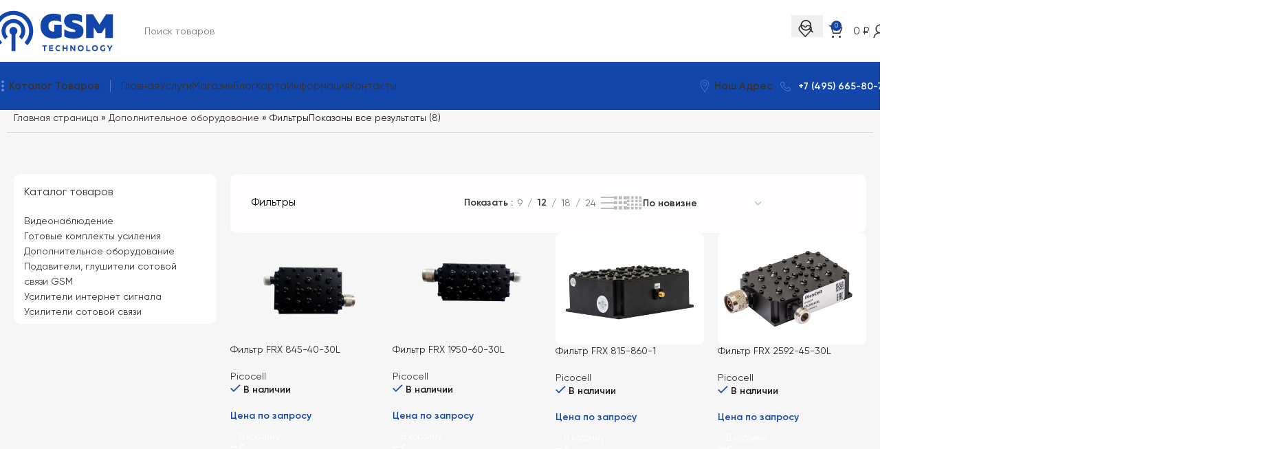

--- FILE ---
content_type: text/html; charset=UTF-8
request_url: https://gsm-technology.ru/cats/dopolnitelnoe-oborudovanie/filtry/
body_size: 87862
content:
<!DOCTYPE html>
<html lang="ru-RU">
<head>
<meta charset="UTF-8">
<link rel="profile" href="https://gmpg.org/xfn/11">
<link rel="pingback" href="">
<meta name='robots' content='index, follow, max-image-preview:large, max-snippet:-1, max-video-preview:-1'/>
<style>img:is([sizes="auto" i], [sizes^="auto," i]){contain-intrinsic-size:3000px 1500px}</style>
<title>Фильтры для усиления сотовой связи купить в Москве</title>
<meta name="description" content="Фильтры купить в Москве с доставкой по России. Только сертифицированное оборудование. Гарантия качества. Низкая цена."/>
<link rel="canonical" href="https://gsm-technology.ru/cats/dopolnitelnoe-oborudovanie/filtry/"/>
<meta property="og:locale" content="ru_RU"/>
<meta property="og:type" content="article"/>
<meta property="og:title" content="Архивы Фильтры"/>
<meta property="og:description" content="Фильтры купить в Москве с доставкой по России. Только сертифицированное оборудование. Гарантия качества. Низкая цена."/>
<meta property="og:url" content="https://gsm-technology.ru/cats/dopolnitelnoe-oborudovanie/filtry/"/>
<meta property="og:site_name" content="GSM TECHNOLOGY"/>
<meta property="og:image" content="https://gsm-technology.ru/wp-content/uploads/2023/02/og_photo.jpg"/>
<meta property="og:image:width" content="1200"/>
<meta property="og:image:height" content="675"/>
<meta property="og:image:type" content="image/jpeg"/>
<meta name="twitter:card" content="summary_large_image"/>
<script type="application/ld+json" class="yoast-schema-graph">{"@context":"https://schema.org","@graph":[{"@type":"CollectionPage","@id":"https://gsm-technology.ru/cats/dopolnitelnoe-oborudovanie/filtry/","url":"https://gsm-technology.ru/cats/dopolnitelnoe-oborudovanie/filtry/","name":"Фильтры для усиления сотовой связи купить в Москве","isPartOf":{"@id":"https://gsm-technology.ru/#website"},"primaryImageOfPage":{"@id":"https://gsm-technology.ru/cats/dopolnitelnoe-oborudovanie/filtry/#primaryimage"},"image":{"@id":"https://gsm-technology.ru/cats/dopolnitelnoe-oborudovanie/filtry/#primaryimage"},"thumbnailUrl":"https://gsm-technology.ru/wp-content/uploads/2023/08/size_1900x1000_no_w_mini_magick20230419-14677-1c3p1ya.png","description":"Фильтры купить в Москве с доставкой по России. Только сертифицированное оборудование. Гарантия качества. Низкая цена.","breadcrumb":{"@id":"https://gsm-technology.ru/cats/dopolnitelnoe-oborudovanie/filtry/#breadcrumb"},"inLanguage":"ru-RU"},{"@type":"ImageObject","inLanguage":"ru-RU","@id":"https://gsm-technology.ru/cats/dopolnitelnoe-oborudovanie/filtry/#primaryimage","url":"https://gsm-technology.ru/wp-content/uploads/2023/08/size_1900x1000_no_w_mini_magick20230419-14677-1c3p1ya.png","contentUrl":"https://gsm-technology.ru/wp-content/uploads/2023/08/size_1900x1000_no_w_mini_magick20230419-14677-1c3p1ya.png","width":580,"height":430},{"@type":"BreadcrumbList","@id":"https://gsm-technology.ru/cats/dopolnitelnoe-oborudovanie/filtry/#breadcrumb","itemListElement":[{"@type":"ListItem","position":1,"name":"Главная страница","item":"https://gsm-technology.ru/"},{"@type":"ListItem","position":2,"name":"Дополнительное оборудование","item":"https://gsm-technology.ru/cats/dopolnitelnoe-oborudovanie/"},{"@type":"ListItem","position":3,"name":"Фильтры"}]},{"@type":"WebSite","@id":"https://gsm-technology.ru/#website","url":"https://gsm-technology.ru/","name":"GSM TECHNOLOGY","description":"Усиление сотовой связи и интернета в Москве","potentialAction":[{"@type":"SearchAction","target":{"@type":"EntryPoint","urlTemplate":"https://gsm-technology.ru/?s={search_term_string}"},"query-input":{"@type":"PropertyValueSpecification","valueRequired":true,"valueName":"search_term_string"}}],"inLanguage":"ru-RU"}]}</script>
<link rel='dns-prefetch' href='//stats.wp.com'/>
<link rel='dns-prefetch' href='//www.googletagmanager.com'/>
<style id='safe-svg-svg-icon-style-inline-css'>.safe-svg-cover{text-align:center}.safe-svg-cover .safe-svg-inside{display:inline-block;max-width:100%}.safe-svg-cover svg{fill:currentColor;height:100%;max-height:100%;max-width:100%;width:100%}</style>
<link rel='stylesheet' id='mediaelement-css' href='//gsm-technology.ru/wp-content/cache/wpfc-minified/7yimzn3f/3wy2x.css' type='text/css' media='all'/>
<style>.mejs-container{clear:both;max-width:100%}.mejs-container *{font-family:Helvetica,Arial}.mejs-container,.mejs-container .mejs-controls,.mejs-embed,.mejs-embed body{background:#222}.mejs-time{font-weight:400;word-wrap:normal}.mejs-controls a.mejs-horizontal-volume-slider{display:table}.mejs-controls .mejs-horizontal-volume-slider .mejs-horizontal-volume-current,.mejs-controls .mejs-time-rail .mejs-time-loaded{background:#fff}.mejs-controls .mejs-time-rail .mejs-time-current{background:#0073aa}.mejs-controls .mejs-horizontal-volume-slider .mejs-horizontal-volume-total,.mejs-controls .mejs-time-rail .mejs-time-total{background:rgba(255,255,255,.33)}.mejs-controls .mejs-horizontal-volume-slider .mejs-horizontal-volume-current,.mejs-controls .mejs-horizontal-volume-slider .mejs-horizontal-volume-total,.mejs-controls .mejs-time-rail span{border-radius:0}.mejs-overlay-loading{background:0 0}.mejs-controls button:hover{border:none;-webkit-box-shadow:none;box-shadow:none}.me-cannotplay{width:auto!important}.media-embed-details .wp-audio-shortcode{display:inline-block;max-width:400px}.audio-details .embed-media-settings{overflow:visible}.media-embed-details .embed-media-settings .setting span:not(.button-group){max-width:400px;width:auto}.media-embed-details .embed-media-settings .checkbox-setting span{display:inline-block}.media-embed-details .embed-media-settings{padding-top:0;top:28px}.media-embed-details .instructions{padding:16px 0;max-width:600px}.media-embed-details .setting .remove-setting,.media-embed-details .setting p{color:#a00;font-size:10px;text-transform:uppercase}.media-embed-details .setting .remove-setting{padding:5px 0}.media-embed-details .setting a:hover{color:#dc3232}.media-embed-details .embed-media-settings .checkbox-setting{float:none;margin:0 0 10px}.wp-video{max-width:100%;height:auto}.wp_attachment_holder .wp-audio-shortcode,.wp_attachment_holder .wp-video{margin-top:18px}.wp-video-shortcode video,video.wp-video-shortcode{max-width:100%;display:inline-block}.video-details .wp-video-holder{width:100%;max-width:640px}.wp-playlist{border:1px solid #ccc;padding:10px;margin:12px 0 18px;font-size:14px;line-height:1.5}.wp-admin .wp-playlist{margin:0 0 18px}.wp-playlist video{display:inline-block;max-width:100%}.wp-playlist audio{display:none;max-width:100%;width:400px}.wp-playlist .mejs-container{margin:0;max-width:100%}.wp-playlist .mejs-controls .mejs-button button{outline:0}.wp-playlist-light{background:#fff;color:#000}.wp-playlist-dark{color:#fff;background:#000}.wp-playlist-caption{display:block;max-width:88%;overflow:hidden;text-overflow:ellipsis;white-space:nowrap;font-size:14px;line-height:1.5}.wp-playlist-item .wp-playlist-caption{text-decoration:none;color:#000;max-width:-webkit-calc(100% - 40px);max-width:calc(100% - 40px)}.wp-playlist-item-meta{display:block;font-size:14px;line-height:1.5}.wp-playlist-item-title{font-size:14px;line-height:1.5}.wp-playlist-item-album{font-style:italic;overflow:hidden;text-overflow:ellipsis;white-space:nowrap}.wp-playlist-item-artist{font-size:12px;text-transform:uppercase}.wp-playlist-item-length{position:absolute;right:3px;top:0;font-size:14px;line-height:1.5}.rtl .wp-playlist-item-length{left:3px;right:auto}.wp-playlist-tracks{margin-top:10px}.wp-playlist-item{position:relative;cursor:pointer;padding:0 3px;border-bottom:1px solid #ccc}.wp-playlist-item:last-child{border-bottom:0}.wp-playlist-light .wp-playlist-caption{color:#333}.wp-playlist-dark .wp-playlist-caption{color:#ddd}.wp-playlist-playing{font-weight:700;background:#f7f7f7}.wp-playlist-light .wp-playlist-playing{background:#fff;color:#000}.wp-playlist-dark .wp-playlist-playing{background:#000;color:#fff}.wp-playlist-current-item{overflow:hidden;margin-bottom:10px;height:60px}.wp-playlist .wp-playlist-current-item img{float:left;max-width:60px;height:auto;margin-right:10px;padding:0;border:0}.rtl .wp-playlist .wp-playlist-current-item img{float:right;margin-left:10px;margin-right:0}.wp-playlist-current-item .wp-playlist-item-artist,.wp-playlist-current-item .wp-playlist-item-title{overflow:hidden;text-overflow:ellipsis;white-space:nowrap}.wp-audio-playlist .me-cannotplay span{padding:5px 15px}</style>
<style id='jetpack-sharing-buttons-style-inline-css'>.jetpack-sharing-buttons__services-list{display:flex;flex-direction:row;flex-wrap:wrap;gap:0;list-style-type:none;margin:5px;padding:0}.jetpack-sharing-buttons__services-list.has-small-icon-size{font-size:12px}.jetpack-sharing-buttons__services-list.has-normal-icon-size{font-size:16px}.jetpack-sharing-buttons__services-list.has-large-icon-size{font-size:24px}.jetpack-sharing-buttons__services-list.has-huge-icon-size{font-size:36px}@media print{.jetpack-sharing-buttons__services-list{display:none!important}}.editor-styles-wrapper .wp-block-jetpack-sharing-buttons{gap:0;padding-inline-start:0}ul.jetpack-sharing-buttons__services-list.has-background{padding:1.25em 2.375em}</style>
<style id='woocommerce-inline-inline-css'>.woocommerce form .form-row .required{visibility:visible;}</style>
<style></style>
<style>.woodmart-price-filter .amount{color:inherit;font-weight:inherit}.woodmart-price-filter .current-state{color:var(--color-gray-800);font-weight:600}.woodmart-price-filter .current-state .amount{font-weight:600}.login-see-prices .woodmart-price-filter{display:none}</style>
<link rel='stylesheet' id='elementor-icons-css' href='//gsm-technology.ru/wp-content/cache/wpfc-minified/20dvxuh7/3wy2x.css' type='text/css' media='all'/>
<link rel='stylesheet' id='elementor-frontend-css' href='//gsm-technology.ru/wp-content/cache/wpfc-minified/fsogo95t/3wy2x.css' type='text/css' media='all'/>
<link rel='stylesheet' id='elementor-post-6-css' href='https://gsm-technology.ru/wp-content/uploads/elementor/css/post-6.css?ver=1764914370' type='text/css' media='all'/>
<link rel='stylesheet' id='wd-style-base-css' href='//gsm-technology.ru/wp-content/cache/wpfc-minified/lnzlr2c9/3wy2x.css' type='text/css' media='all'/>
<style>.wd-z-index{position:relative;z-index:35}.wd-fontsize-xs{font-size:14px}.wd-fontsize-s{font-size:16px}.wd-fontsize-m{font-size:18px}.wd-fontsize-l{font-size:22px}.wd-fontsize-xl{font-size:26px}.wd-fontsize-xxl{font-size:36px}.wd-fontsize-xxxl{font-size:46px}.text-larger{font-size:110%}.font-text{font-family:var(--wd-text-font)}.font-primary{font-family:var(--wd-title-font)}.font-alt{font-style:var(--wd-alternative-font-style);font-family:var(--wd-alternative-font)}.wd-items-top{align-items:flex-start}.wd-items-middle{align-items:center}.wd-items-bottom{align-items:flex-end}.wd-justify-left{justify-content:left}.wd-justify-center{justify-content:center}.wd-justify-right{justify-content:right}.color-primary{color:var(--wd-primary-color)}.color-alt{color:var(--wd-alternative-color)}.color-title{color:var(--wd-title-color)}@media(max-width:1024px){.wd-fontsize-xl,.wd-fontsize-xxl,.wd-fontsize-xxxl{font-size:22px}.text-larger{font-size:inherit}}</style>
<style>.elementor-default i:not([class]){font-style:italic}.elementor .btn{box-shadow:var(--btn-box-shadow, unset)}.elementor .btn:hover{box-shadow:var(--btn-box-shadow-hover, var(--btn-box-shadow, unset))}.wd-button-wrapper .btn-style-link,.wd-button-wrapper .btn-style-bordered:not(:hover){background-color:transparent !important}.btn-full-width{width:100%}.rtl .btn-icon-pos-left{flex-direction:row}.rtl .btn-icon-pos-right{flex-direction:row-reverse}:is(.wd-entry-content,.entry-content)>.elementor{margin-bottom:0}.elementor-column-gap-no{--wd-el-column-gap:0.001px}.elementor-column-gap-narrow{--wd-el-column-gap:10px}.elementor-column-gap-default{--wd-el-column-gap:20px}.elementor-column-gap-extended{--wd-el-column-gap:30px}.elementor-column-gap-wide{--wd-el-column-gap:40px}.elementor-column-gap-wider{--wd-el-column-gap:60px}.elementor-section.wd-negative-gap>.elementor-container{margin-left:calc(var(--wd-el-column-gap) / 2 * -1);margin-right:calc(var(--wd-el-column-gap) / 2 * -1)}.elementor-section-boxed.wd-negative-gap .elementor-container{max-width:none}.e-con-boxed.wd-negative-gap{--container-max-width:none}[class*="wd-section-stretch"]{position:relative;min-width:calc(100vw - var(--wd-scroll-w) - var(--wd-sticky-nav-w));width:calc(100vw - var(--wd-scroll-w) - var(--wd-sticky-nav-w));left:calc(50% - 50vw + var(--wd-scroll-w) / 2 + var(--wd-sticky-nav-w) / 2)}[class*="wd-section-stretch"].wd-negative-gap{--padding-left:15px;--padding-right:15px}[class*="wd-section-stretch"].wd-negative-gap:where(.elementor-section){padding-inline:15px}.elementor-section.wd-section-stretch>.elementor-container{max-width:calc(var(--wd-container-w) - 30px + var(--wd-el-column-gap, .0001px))}.e-con-boxed.wd-section-stretch{--container-max-width:min(calc(var(--wd-container-w) - 30px))}.e-con-boxed.wd-section-stretch-content{--container-max-width:none}@media (prefers-reduced-motion: no-preference){html{scroll-behavior:auto}}.wd-elementor-sticky-column{align-items:flex-start}.wd-sticky-spacer{opacity:0}.wd-divider .elementor-shape-fill{-webkit-transform:none;transform:none}.elementor-select-wrapper .select-caret-down-wrapper{display:none}.elementor-widget-text-editor:has(.elementor-widget-container){display:flex}.elementor-widget-text-editor .elementor-widget-container{width:100%;columns:inherit;column-gap:inherit}.elementor-widget-text-editor.text-left{justify-content:flex-start}.elementor-widget-text-editor.text-center{justify-content:center}.elementor-widget-text-editor.text-right{justify-content:flex-end}.elementor-widget-text-editor>*>*:last-child,.elementor-text-editor>*:last-child{margin-bottom:0}.elementor-widget-wd_products:has(.wd-hide)>*{display:none}.elementor-page .elementor-widget-woodmart_menu_anchor{margin-bottom:0}.wd-accordion-theme-style .elementor-accordion-item{border-top-width:2px;border-right-width:0 !important;border-left-width:0 !important}.elementor-tab-content>*:last-child{margin-bottom:0}.wd-el-page-heading{--wd-tags-mb:0}.elementor-element svg.wd-icon,.img-wrapper .e-font-icon-svg{width:1em;height:1em;fill:currentColor}.wd-carousel-item.e-con{--padding-top:0px;--padding-bottom:0px}.wd-carousel-item.e-con.e-flex{flex:0 0 calc(100% / var(--wd-col))}:where(.e-con) .wd-width-100{width:100%}.wd-video-theme-style .elementor-custom-embed-image-overlay{overflow:hidden;transition:all 0.5s cubic-bezier(0, 0, 0.44, 1.18)}.wd-video-theme-style .elementor-custom-embed-image-overlay:after,.wd-video-theme-style .elementor-custom-embed-image-overlay:before,.wd-video-theme-style .elementor-custom-embed-image-overlay .elementor-custom-embed-play i:before{content:"";position:absolute;inset:0}.wd-video-theme-style .elementor-custom-embed-image-overlay:before{background:inherit;transition:inherit}.wd-video-theme-style .elementor-custom-embed-image-overlay:after{background-color:#000;transition:inherit;opacity:.15}.wd-video-theme-style .elementor-custom-embed-play{z-index:1;transition:inherit}.wd-video-theme-style .elementor-custom-embed-play i{display:flex;align-items:center;justify-content:center;width:1em;height:1em;font-family:unset;opacity:1;transition:inherit}.wd-video-theme-style .elementor-custom-embed-play i:before{border:.04em solid currentColor;border-radius:50%;opacity:.4;transition:inherit}.wd-video-theme-style .elementor-custom-embed-play i:after{margin-left:5px;font-size:.3em;transition:inherit;content:"\f101";font-family:"woodmart-font"}.wd-video-theme-style:hover .elementor-custom-embed-image-overlay:before{transform:scale(1.09)}.wd-video-theme-style:hover .elementor-custom-embed-image-overlay:after{opacity:.3}.wd-video-theme-style:hover .elementor-custom-embed-play i:before{opacity:.6}.wd-video-theme-style:hover .elementor-custom-embed-play i:after{transform:scale(0.8)}.products:not(.wd-img-width) .cat-design-alt img{width:revert-layer}.e-con :is(.wd-checkout-login,.wd-checkout-coupon){align-items:unset}.e-con :is(.wd-checkout-login,.wd-checkout-coupon) .elementor-widget-container{display:flex;flex-direction:column;align-items:var(--wd-align)}.wd-btn-align-center{--wd-btn-align:center}.wd-btn-align-right{--wd-btn-align:end}.wd-btn-align-full-width{--wd-btn-align:stretch}</style>
<style>div:where(.elementor-location-header){margin-bottom:40px}.elementor-location-popup{overflow-x:hidden}.elementor-element :is(.elementor-field-textual,.elementor-search-form__input){height:auto}.elementor-field.elementor-size-sm{border-radius:3px}.elementor-search-form input[type=search]{border-radius:0}:is(.elementor-wc-products,.elementor-widget-wc-archive-products){text-align:end}:is(.elementor-wc-products,.elementor-widget-wc-archive-products) .wd-filter-buttons{display:none}:is(.elementor-wc-products,.elementor-widget-wc-archive-products) :is(.wd-products-per-page,.wd-products-shop-view,.woocommerce-ordering){margin-right:0;margin-bottom:20px;vertical-align:middle}:is(.elementor-wc-products,.elementor-widget-wc-archive-products) :is(.wd-products-per-page,.wd-products-shop-view,.woocommerce-ordering):not(:first-child){margin-left:30px}:is(.elementor-wc-products,.elementor-widget-wc-archive-products) .woocommerce-ordering{display:inline-flex}.elementor-widget-woocommerce-breadcrumb .woocommerce-breadcrumb{display:block}.elementor-widget-woocommerce-breadcrumb .woocommerce-breadcrumb>span:last-child{font-weight:inherit;color:inherit}.wd-page-content .elementor-widget-woocommerce-product-images>.elementor-widget-container>.product-labels,.wd-page-content .elementor-widget-woocommerce-product-images>.product-labels{display:none}.elementor-widget-woocommerce-product-price .price{margin-bottom:0}.elementor-widget-woocommerce-product-price .price :is(del,.amount){color:inherit;font-weight:inherit}.elementor-widget-woocommerce-product-short-description .woocommerce-product-details__short-description{margin-bottom:0}.elementor-add-to-cart--align-left{--text-align:left;text-align:left;--content-align:flex-start}.elementor-add-to-cart--align-center{--content-align:center;--text-align:center;text-align:center}.elementor-add-to-cart--align-right{--text-align:right;text-align:right;--content-align:flex-end}:is(.elementor-add-to-cart--align-center,.elementor-add-to-cart--align-right) form.variations_form .cell{display:inline-block}:is(.elementor-add-to-cart--align-center,.elementor-add-to-cart--align-right) form.variations_form .value{width:auto}.elementor-add-to-cart--align-justify form.cart .button{flex-grow:1;flex-shrink:1}.elementor-widget-woocommerce-product-add-to-cart div.quantity input[type="number"]{border-radius:0 !important;border-right:none !important;border-left:none !important}.elementor-widget-woocommerce-product-data-tabs .tabs-layout-tabs>.wd-accordion-item>.wd-accordion-title{display:none}.elementor-widget-woocommerce-product-data-tabs .tabs-layout-tabs .wd-nav-tabs-wrapper{margin-bottom:0}.elementor-widget-woocommerce-product-data-tabs .tabs-layout-tabs .wd-nav-tabs[class*="wd-style-underline"] .nav-link-text:after{content:none}.elementor-widget-woocommerce-product-additional-information table{margin-bottom:0}.elementor-widget-woocommerce-my-account .e-my-account-tab .woocommerce .order_details{border-width:0}.elementor-widget-woocommerce-my-account .e-my-account-tab .responsive-table{margin-bottom:0}.e-my-account-tab .woocommerce-my-account-wrapper{margin:0}.e-my-account-tab .wd-my-account-sidebar{padding-inline-start:0}.e-my-account-tab .wd-my-account-links{display:none}.e-my-account-tabs-horizontal .woocommerce-my-account-wrapper{display:block}.e-my-account-tabs-horizontal .woocommerce-my-account-wrapper .woocommerce-MyAccount-content{max-width:none}.e-my-account-tabs-horizontal .wd-my-account-sidebar{display:none}.e-cart__column td.product-remove a{height:auto}.e-cart__column .shop_table td.product-btn .button{float:none;color:var(--checkout-button-normal-text-color, #fff) !important;background-color:#5bc0de}.e-cart__column .shop_table td.product-name .wd-cart-label{font-size:0}.e-cart__column .shop_table :is(td.product-price,td.product-subtotal) del span{color:var(--color-gray-300)}.e-cart__column .shop_table tbody tr td.product-sku{border-top-width:var(--order-summary-items-divider-weight, 1px);border-top-style:solid;border-top-color:var(--order-summary-items-divider-color, #D5D8DC)}.e-cart__column .shop_table .cart_item[class*="wd-fbt-item"]:not(.wd-fbt-item-first) td{padding-bottom:0;border-top:none}.e-cart__column .shop_table .cart_item.wd-fbt-item-last td{padding-bottom:20px !important}.e-cart__column .quantity :is(input[type="number"],input[type="text"]).input-text{max-height:unset;border-radius:0;border-left:none;border-right:none;border-width:var(--wd-form-brd-width);border-color:var(--wd-form-brd-color);text-align:center}.e-cart__column .wd-fg:not(:first-child){margin-top:40px}.e-cart__column .responsive-table{margin-bottom:0}.elementor-widget-woocommerce-checkout-page .woocommerce>.woocommerce-checkout{display:block}.elementor-widget-woocommerce-checkout-page .woocommerce .woocommerce-checkout-review-order-table tr.cart_item td.product-name{max-width:unset}.elementor-widget-woocommerce-checkout-page .woocommerce .woocommerce-shipping-totals td{max-width:unset}.elementor-widget-woocommerce-checkout-page [class*="__field-wrapper"]{display:unset}@media(min-width:1025px){.elementor-widget-woocommerce-product-images .wd-gallery-images:not(.wd-off-lg) .wd-carousel-inner .wd-carousel{margin-inline:calc(var(--wd-gap) / -2)}.elementor-widget-woocommerce-my-account .e-my-account-tab .woocommerce .wd-my-account-sidebar .woocommerce-MyAccount-navigation{width:auto}}@media(max-width:1024px){.elementor-widget-woocommerce-product-images .wd-gallery-images:not(.wd-off-md) .wd-carousel-inner .wd-carousel{margin-inline:calc(var(--wd-gap) / -2)}}@media(max-width:768.98px){.elementor-widget-woocommerce-product-images .wd-gallery-images:not(.wd-off-sm) .wd-carousel-inner .wd-carousel{margin-inline:calc(var(--wd-gap) / -2)}.e-shop-table .woocommerce-cart-form__contents td.product-thumbnail{position:unset}.e-shop-table .woocommerce-cart-form__contents td.product-thumbnail:before{content:none}.e-shop-table .woocommerce-cart-form__contents td.product-remove{top:0;right:0}.e-shop-table .shop_table.wd-fg-table tr{display:block}.elementor-widget-woocommerce-cart .woocommerce table.shop_table_responsive{display:table}.elementor-widget-woocommerce-cart .woocommerce table.shop_table_responsive tr{border:none;transform:translateX(0)}.elementor-widget-woocommerce-cart .woocommerce table.shop_table_responsive td{padding-top:10px;padding-bottom:10px}.elementor-widget-woocommerce-cart .woocommerce tbody{display:table-row-group}.elementor-widget-woocommerce-cart .woocommerce tr{display:table-row}.e-my-account-tab .wd-my-account-sidebar{padding-inline-end:0}}</style>
<style>.product-title{display:block;color:var(--wd-entities-title-color);word-wrap:break-word;font-weight:var(--wd-entities-title-font-weight);font-style:var(--wd-entities-title-font-style);font-family:var(--wd-entities-title-font);text-transform:var(--wd-entities-title-transform);line-height:1.4}.product-title a:hover,a.product-title:hover{color:var(--wd-entities-title-color-hover)}ul.variation{list-style:none;--li-pl:0;font-size:90%;--li-mb:5px;--list-mb:0;--wd-tags-mb:0}.woocommerce-breadcrumb{display:inline-flex;align-items:center;flex-wrap:wrap}.amount{color:var(--wd-primary-color);font-weight:600}del .amount{color:var(--color-gray-300);font-weight:400}.price{color:var(--wd-primary-color)}.price .amount{font-size:inherit}.price del{color:var(--color-gray-300);font-size:90%}.price ins{padding:0;background-color:transparent;color:var(--wd-primary-color);text-decoration:none;opacity:1}.woocommerce-price-suffix{color:var(--color-gray-500)}.wd-price-unit{display:inline-block;margin-inline-start:4px;color:var(--color-gray-300)}.wd-price-unit:not(:last-child){margin-inline-end:2px}.wd-price-unit:before{content:"/";margin-inline-end:4px}a.login-to-prices-msg{color:var(--wd-primary-color);font-weight:600}a.login-to-prices-msg:hover{color:var(--wd-primary-color);opacity:.6}.woocommerce-notices-wrapper:empty{display:none}ul:is(.woocommerce-error,.woocommerce-message,.woocommerce-info){list-style:none;--li-pl:0;--li-mb:5px;align-items:stretch;flex-direction:column;justify-content:center}.wd-wc-notices .woocommerce-notices-wrapper{display:flex;flex-direction:column;gap:20px}.wd-wc-notices .woocommerce-notices-wrapper>*{margin-bottom:0}.wd-wc-notices:has(.woocommerce-notices-wrapper:empty){display:none}ul.variation p{display:inline}ul.variation .item-variation-name{color:var(--color-gray-800);font-weight:600}.wc-item-meta{--li-pl:0;--list-mb:0;--li-mb:0;margin-top:10px;font-size:90%;list-style:none}.wc-item-meta li>*{display:inline-block;margin-top:0 !important;margin-bottom:5px;vertical-align:middle}.wc-item-meta strong{color:var(--color-gray-800)}:is(.blockOverlay,.wd-loader-overlay):after{position:absolute;top:calc(50% - 13px);left:calc(50% - 13px);content:"";display:inline-block;width:26px;height:26px;border:1px solid rgba(0,0,0,0);border-left-color:var(--color-gray-900);border-radius:50%;vertical-align:middle;animation:wd-rotate 450ms infinite linear var(--wd-anim-state, paused);--wd-anim-state:running}.wd-loader-overlay{z-index:340;border-radius:inherit;animation:wd-fadeIn .6s ease both;background-color:rgba(var(--bgcolor-white-rgb), 0.6);border-radius:var(--wd-brd-radius)}.wd-loader-overlay:not(.wd-loading){display:none}.blockOverlay{z-index:340 !important;background-image:none !important;animation:wd-FadeInLoader .6s ease forwards}.blockOverlay:before{content:none !important}.global-color-scheme-light .blockOverlay{background-color:rgba(0,0,0,0.5) !important}@keyframes wd-FadeInLoader{from{opacity:0}to{opacity:.8}}.single_add_to_cart_button{border-radius:var(--btn-accented-brd-radius);color:var(--btn-accented-color);box-shadow:var(--btn-accented-box-shadow);background-color:var(--btn-accented-bgcolor);text-transform:var(--btn-accented-transform, var(--btn-transform, uppercase));font-weight:var(--btn-accented-font-weight, var(--btn-font-weight, 600));font-family:var(--btn-accented-font-family, var(--btn-font-family, inherit));font-style:var(--btn-accented-font-style, var(--btn-font-style, unset))}.single_add_to_cart_button:hover{color:var(--btn-accented-color-hover);box-shadow:var(--btn-accented-box-shadow-hover);background-color:var(--btn-accented-bgcolor-hover)}.single_add_to_cart_button:active{box-shadow:var(--btn-accented-box-shadow-active);bottom:var(--btn-accented-bottom-active, 0)}.single_add_to_cart_button+.added_to_cart{display:none}.wd-buy-now-btn{border-radius:var(--btn-accented-brd-radius);color:var(--btn-accented-color);box-shadow:var(--btn-accented-box-shadow);background-color:var(--btn-accented-bgcolor);text-transform:var(--btn-accented-transform, var(--btn-transform, uppercase));font-weight:var(--btn-accented-font-weight, var(--btn-font-weight, 600));font-family:var(--btn-accented-font-family, var(--btn-font-family, inherit));font-style:var(--btn-accented-font-style, var(--btn-font-style, unset))}.wd-buy-now-btn:hover{color:var(--btn-accented-color-hover);box-shadow:var(--btn-accented-box-shadow-hover);background-color:var(--btn-accented-bgcolor-hover)}.wd-buy-now-btn:active{box-shadow:var(--btn-accented-box-shadow-active);bottom:var(--btn-accented-bottom-active, 0)}form.cart{display:flex;flex-wrap:wrap;gap:10px;justify-content:var(--content-align)}form.cart>*{flex:1 1 100%}form.cart :where(.single_add_to_cart_button,.wd-buy-now-btn,.quantity){flex:0 0 auto}.wd-product-detail{font-size:90%;margin-top:5px}.wd-product-detail>span{vertical-align:middle}.wd-product-detail .wd-hint{margin-inline-start:3px}.wd-product-sku{word-break:break-all}.woocommerce-product-details__short-description{margin-bottom:20px}.woocommerce-product-details__short-description>*:last-child{margin-bottom:0}.wd-hint{position:relative;display:inline-block;vertical-align:middle;font-size:0;cursor:help}.wd-hint:before{content:"?";display:inline-flex;align-items:center;justify-content:center;width:1.45em;height:1.45em;border-radius:50%;background-color:var(--wd-hint-bg, var(--bgcolor-gray-300));color:var(--wd-hint-color, var(--color-gray-800));font-weight:600;font-size:var(--wd-hint-size, calc(var(--wd-text-font-size) - 3px))}.wd-hint.wd-with-html>.wd-tooltip-content{display:none}.wd-hint.wd-with-html:after{content:"";position:absolute;bottom:100%;inset-inline:0;height:8px}.single_add_to_cart_button:before{content:"";position:absolute;inset:0;opacity:0;z-index:1;border-radius:inherit;background-color:inherit;box-shadow:inherit;transition:opacity 0s ease}.single_add_to_cart_button:after{position:absolute;top:calc(50% - 9px);inset-inline-start:calc(50% - 9px);opacity:0;z-index:2;transition:opacity 0s ease;content:"";display:inline-block;width:18px;height:18px;border:1px solid rgba(0,0,0,0);border-left-color:currentColor;border-radius:50%;vertical-align:middle;animation:wd-rotate 450ms infinite linear var(--wd-anim-state, paused)}.loading.single_add_to_cart_button:before{opacity:1;transition:opacity .25s ease}.loading.single_add_to_cart_button:after{opacity:1;transition:opacity .25s ease;--wd-anim-state:running}.wd-products-element{position:relative}.wd-products{position:relative;align-items:flex-start;transition:all .25s ease}.wd-products.wd-loading,.wd-content-layout.wd-loading .wd-products[data-source="main_loop"]{opacity:0;transform:translate3d(0, 30px, 0);pointer-events:none}</style>
<style>.star-rating{position:relative;display:inline-block;vertical-align:middle;white-space:nowrap;letter-spacing:2px;font-weight:400;color:#EABE12;width:fit-content;font-family:"woodmart-font"}.star-rating:before{content:"\f149" "\f149" "\f149" "\f149" "\f149";color:var(--color-gray-300)}.star-rating span{position:absolute;inset-block:0;inset-inline-start:0;overflow:hidden;width:100%;text-indent:99999px}.star-rating span:before{content:"\f148" "\f148" "\f148" "\f148" "\f148";position:absolute;top:0;inset-inline-start:0;text-indent:0}</style>
<style>div.wc-block-components-notice-banner{position:relative;margin-bottom:20px;padding-block:18px;padding-inline:65px 30px !important;text-align:start;border:none;border-radius:var(--wd-brd-radius);outline:none !important;font-size:inherit;align-content:center;margin-top:0;font-size:var(--wd-text-font-size)}div.wc-block-components-notice-banner:before{position:absolute;top:calc(50% - 9px);left:24px;font-size:18px;line-height:18px;font-family:"woodmart-font"}div.wc-block-components-notice-banner a{color:currentColor;text-decoration:underline}div.wc-block-components-notice-banner a:hover{color:color-mix(in srgb, currentColor 80%, transparent)}div.wc-block-components-notice-banner p:last-child{margin-bottom:0}div.wc-block-components-notice-banner .amount{color:#fff}div.wc-block-components-notice-banner :is(.button,.wc-backward){text-decoration:none;--btn-color:currentColor;--btn-color-hover:currentColor;--btn-bgcolor:transparent;--btn-bgcolor-hover:transparent;--btn-brd-width:2px;--btn-box-shadow-hover:none;--btn-height:none;--btn-padding:0;--btn-brd-color:color-mix(in srgb, currentColor 50%, transparent);border-top:0;border-inline:0;margin-inline:4px}div.wc-block-components-notice-banner.is-success{background-color:var(--notices-success-bg);color:var(--notices-success-color)}div.wc-block-components-notice-banner.is-success:before{content:"\f107"}div.wc-block-components-notice-banner:is(.is-info,.is-error){background-color:var(--notices-warning-bg);color:var(--notices-warning-color)}div.wc-block-components-notice-banner:is(.is-info,.is-error):before{content:"\f100"}div.wc-block-components-notice-banner>svg{display:none}div.wc-block-components-notice-banner ul{display:flex;gap:5px 7px;width:100%;margin:0 !important;list-style:none;--li-pl:0;--li-mb:5px;align-items:stretch;flex-direction:column;justify-content:center}div.wc-block-components-notice-banner>div{display:flex;align-items:inherit;flex-wrap:wrap;gap:inherit}div.wc-block-components-notice-banner>div .button.wc-forward{border-bottom:2px solid rgba(255,255,255,0.3);color:#fff !important;text-decoration:none;opacity:1}div.wc-block-components-notice-banner>div .button.wc-forward:hover{border-color:#fff}</style>
<style>.widget_layered_nav_filters a{display:inline-flex;align-items:center;color:var(--color-gray-800);font-weight:600;line-height:2}.widget_layered_nav_filters a .amount{margin-inline-start:3px}.widget_layered_nav_filters a:before{margin-inline-end:.3em;font-weight:400;content:"\f112";font-family:"woodmart-font"}.widget_layered_nav_filters a:hover{color:var(--color-gray-500)}</style>
<style>.wd-woo-page-title{--wd-tags-mb:0px}.wd-shop-active-filters .wd-active-filters{margin-top:0;margin-bottom:0}.e-con .filters-area{margin-bottom:0}.wd-shop-view{line-height:1}.wd-shop-result-count .woocommerce-result-count{margin-bottom:0}</style>
<style>.shop_attributes{margin-bottom:0;overflow:hidden;--wd-attr-v-gap:30px;--wd-attr-h-gap:30px;--wd-attr-col:1;--wd-attr-brd-width:1px;--wd-attr-brd-style:solid;--wd-attr-brd-color:var(--brdcolor-gray-300);--wd-attr-img-width:24px}.shop_attributes tbody{display:grid;grid-template-columns:repeat(var(--wd-attr-col), 1fr);margin-bottom:calc(-1 * (var(--wd-attr-v-gap) + var(--wd-attr-brd-width)));column-gap:var(--wd-attr-h-gap)}.shop_attributes tr{display:flex;align-items:center;gap:10px 20px;justify-content:space-between;padding-bottom:calc(var(--wd-attr-v-gap) / 2);margin-bottom:calc(var(--wd-attr-v-gap) / 2);border-bottom:var(--wd-attr-brd-width) var(--wd-attr-brd-style) var(--wd-attr-brd-color)}.shop_attributes :is(th,td){padding:0;border:none}.shop_attributes th{display:flex;flex:0 1 auto;font-family:var(--wd-text-font)}.shop_attributes td{text-align:end}.shop_attributes p{margin-bottom:0}.shop_attributes :is(.wd-attr-name,.wd-attr-term){display:inline-flex;align-items:center;gap:10px}.shop_attributes .wd-attr-name-img{width:var(--wd-attr-img-width)}.shop_attributes .wd-hint{margin-inline-start:-6px}</style>
<style>@media (max-width: 1024px)
.blog-design-masonry .post-title{font-size:1em;}
.promo-banner-wrapper{padding:20px;}</style>
<link rel='stylesheet' id='wd-header-base-css' href='//gsm-technology.ru/wp-content/cache/wpfc-minified/8vd56xvg/3wy2x.css' type='text/css' media='all'/>
<style>.wd-tools-element{position:relative;--wd-header-el-color:#333;--wd-header-el-color-hover:rgba(51,51,51,.6);--wd-tools-icon-base-width:20px}.wd-tools-element>a{display:flex;align-items:center;justify-content:center;height:40px;color:var(--wd-header-el-color);line-height:1;padding-inline:10px}.wd-tools-element .wd-tools-icon{position:relative;display:flex;align-items:center;justify-content:center;font-size:0}.wd-tools-element .wd-tools-icon:before{font-size:var(--wd-tools-icon-base-width)}.wd-tools-element .wd-tools-text{margin-inline-start:8px;text-transform:var(--wd-header-el-transform);white-space:nowrap;font-weight:var(--wd-header-el-font-weight);font-style:var(--wd-header-el-font-style);font-size:var(--wd-header-el-font-size);font-family:var(--wd-header-el-font)}.wd-tools-element .wd-tools-count{z-index:1;width:var(--wd-count-size, 15px);height:var(--wd-count-size, 15px);border-radius:50%;text-align:center;letter-spacing:0;font-weight:400;line-height:var(--wd-count-size, 15px)}.wd-tools-element:hover>a{color:var(--wd-header-el-color-hover)}.wd-tools-element.wd-style-icon .wd-tools-text{display:none !important}.whb-top-bar .wd-tools-element{--wd-count-size:13px;--wd-tools-icon-base-width:14px}.whb-top-bar .wd-tools-element .wd-tools-text{font-weight:400;font-size:12px}.whb-color-light .wd-tools-element{--wd-header-el-color:#fff;--wd-header-el-color-hover:rgba(255,255,255,0.8)}.wd-custom-icon,picture.wd-custom-icon img{max-width:var(--wd-tools-icon-width, 38px);width:var(--wd-tools-icon-width, revert-layer);transition:all .25s ease}.wd-tools-custom-icon .wd-tools-icon:before,.wd-tools-custom-icon .wd-tools-icon:after{display:none}.wd-tools-custom-icon:hover .wd-custom-icon{opacity:.6}.wd-tools-element:is(.wd-design-2,.wd-design-5).wd-style-icon.wd-with-count{margin-inline-end:5px}.wd-tools-element:is(.wd-design-2,.wd-design-5).wd-style-text.wd-with-count .wd-tools-text{margin-inline-start:14px}.wd-tools-element:is(.wd-design-2,.wd-design-5) .wd-tools-count{position:absolute;top:-5px;inset-inline-end:-9px;background-color:var(--wd-primary-color);color:#fff;font-size:9px}.wd-tools-element.wd-design-1.wd-with-count .wd-tools-count{margin-inline-start:8px}.wd-tools-element.wd-design-1 .wd-tools-count{width:auto;height:auto;text-transform:var(--wd-header-el-transform);font-weight:var(--wd-header-el-font-weight);font-style:var(--wd-header-el-font-style);font-size:var(--wd-header-el-font-size);font-family:var(--wd-header-el-font);line-height:inherit}.wd-tools-element.wd-design-1 .subtotal-divider{display:inline}.wd-tools-element.wd-design-4{--wd-count-size:19px}.wd-tools-element.wd-design-4.wd-with-count .wd-tools-count{margin-inline-start:6px}.wd-tools-element.wd-design-4 .wd-tools-count{display:inline-block;padding:0 2px;background-color:var(--wd-primary-color);color:#fff;font-weight:700;font-size:10px}.whb-top-bar .wd-tools-element.wd-design-4{--wd-count-size:16px}.wd-tools-element:is(.wd-design-6,.wd-design-7,.wd-design-8){--wd-count-size:18px}.wd-tools-element:is(.wd-design-6,.wd-design-7,.wd-design-8) .wd-tools-inner{position:relative}.wd-tools-element:is(.wd-design-6,.wd-design-7,.wd-design-8) .wd-tools-inner .wd-tools-icon{position:static}.wd-tools-element:is(.wd-design-6,.wd-design-7,.wd-design-8) .wd-custom-icon{max-width:var(--wd-tools-icon-width, var(--wd-tools-icon-base-width))}.wd-tools-element:is(.wd-design-6,.wd-design-7,.wd-design-8) .wd-tools-count{position:absolute;top:-3px;inset-inline-end:-7px;background-color:#fff;box-shadow:0 0 4px rgba(0,0,0,0.17);color:var(--wd-primary-color);font-size:11px}.whb-top-bar .wd-tools-element:is(.wd-design-6,.wd-design-7,.wd-design-8){--wd-count-size:13px}.wd-tools-element:is(.wd-design-6,.wd-design-7){--wd-tools-sp:13px}.wd-tools-element:is(.wd-design-6,.wd-design-7) :is(.wd-tools-inner,.wd-tools-icon){height:42px;border-radius:42px}.wd-tools-element:is(.wd-design-6,.wd-design-7) .wd-tools-inner{display:flex;align-items:center;padding:0 var(--wd-tools-sp)}.wd-tools-element:is(.wd-design-6,.wd-design-7):not(.wd-with-wrap) .wd-tools-icon{width:42px}.whb-top-bar .wd-tools-element:is(.wd-design-6,.wd-design-7){--wd-tools-sp:9px}.whb-top-bar .wd-tools-element:is(.wd-design-6,.wd-design-7) :is(.wd-tools-inner,.wd-tools-icon){height:28px}.whb-top-bar .wd-tools-element:is(.wd-design-6,.wd-design-7):not(.wd-with-wrap) .wd-tools-icon{width:28px}.whb-top-bar .wd-tools-element:is(.wd-design-6,.wd-design-7) .wd-tools-count{font-size:9px}.wd-tools-element.wd-design-6>a>:is(.wd-tools-inner,.wd-tools-icon){border:1px solid rgba(0,0,0,0.105)}.whb-color-light .wd-tools-element.wd-design-6>a>:is(.wd-tools-inner,.wd-tools-icon){border-color:rgba(255,255,255,0.25)}.wd-tools-element.wd-design-7>a>:is(.wd-tools-inner,.wd-tools-icon){background-color:var(--wd-primary-color);color:#fff;transition:inherit}.wd-tools-element.wd-design-7:hover>a>:is(.wd-tools-inner,.wd-tools-icon){color:rgba(255,255,255,0.8)}</style>
<style>.wd-drilldown-back{display:flex}.wd-drilldown-back a{display:flex;align-items:center;flex:1 1 0%;padding:5px 20px;min-height:50px;border-bottom:1px solid var(--brdcolor-gray-300)}.wd-drilldown-back .wd-nav-opener{border-inline-end:1px solid var(--brdcolor-gray-300);border-inline-start:none}.wd-drilldown-back .wd-nav-opener:after{content:"\f114"}.wd-nav.wd-layout-drilldown .wd-sub-accented [class*="sub-menu"]{display:block}.wd-nav.wd-layout-drilldown>li [class*="sub-menu"]>.menu-item>a,.wd-nav .wd-sub-menu .wd-drilldown-back>a,.wd-nav.wd-layout-drilldown .woocommerce-MyAccount-navigation-link>a{font-size:13px;color:var(--color-gray-800);font-weight:600;text-transform:uppercase}@media(min-width:1025px){.wd-nav.wd-layout-drilldown>li [class*="sub-menu"]>:is(.menu-item,.wd-drilldown-back,.woocommerce-MyAccount-navigation-link)>a:hover{color:var(--wd-primary-color)}.wd-nav.wd-layout-drilldown .wd-nav-opener:hover{background-color:var(--wd-primary-color);color:#fff}}</style>
<style>.wd-drilldown-slide{position:relative;overflow:hidden}.wd-drilldown-slide.wd-drilldown-hide>li>:is(a,span),.wd-drilldown-slide .wd-drilldown-hide>li>:is(a,span){visibility:hidden;opacity:0;transition:all .3s ease;transform:translate3d(-50px, 0, 0)}.wd-drilldown-slide .wd-mob-nav-html-block>*{content-visibility:hidden}.wd-drilldown-slide .menu-item{position:static}.wd-drilldown-slide .menu-item>[class*="sub-menu"]{position:absolute;top:0;inset-inline-start:calc(100% + 1px);width:100%;display:block;background-color:var(--bgcolor-white);transition:transform .3s ease;z-index:2;box-shadow:-1px 0px 0px 0px var(--brdcolor-gray-300)}.wd-drilldown-slide .menu-item>[class*="sub-menu"]:is(.wd-drilldown-show,.wd-drilldown-hide){transform:translate3d(calc(-100% - 1px), 0, 0)}.wd-drilldown-slide .menu-item>[class*="sub-menu"].wd-drilldown-show .wd-mob-nav-html-block>*{content-visibility:visible}</style>
<style>.whb-column>.info-box-wrapper,.wd-header-text,.whb-column>.wd-button-wrapper,.whb-column>.wd-social-icons,.wd-header-html{padding-inline:10px}.whb-column>.info-box-wrapper .wd-info-box{--ib-icon-sp:10px}.wd-header-text{--wd-tags-mb:10px;flex:1 1 auto}.wd-header-text p:first-child:empty{display:none}.wd-header-text.wd-inline{flex:0 0 auto}.whb-top-bar .wd-header-text{font-size:12px;line-height:1.2}.whb-color-light .wd-header-text{--wd-text-color:rgba(255,255,255,0.8);--wd-title-color:#fff;--wd-link-color:rgba(255,255,255,0.9);--wd-link-color-hover:#fff;color:var(--wd-text-color)}.wd-header-wishlist .wd-tools-icon:before{content:"\f106";font-family:"woodmart-font"}.wd-header-compare .wd-tools-icon:before{content:"\f128";font-family:"woodmart-font"}.wd-dropdown-compare a{justify-content:space-between}.wd-dropdown-compare .count{margin-inline-start:10px;color:var(--color-gray-300)}</style>
<style>.cart-widget-side{display:flex;flex-direction:column}.cart-widget-side .widget_shopping_cart{position:relative;flex:1 1 100%}.cart-widget-side .widget_shopping_cart_content{display:flex;flex:1 1 auto;flex-direction:column;height:100%}.cart-widget-side .shopping-cart-widget-body{position:relative;flex:1 1 auto}.cart-widget-side .wd-scroll-content{position:absolute;inset:0;max-height:100%;overscroll-behavior:none}.cart-widget-side .woocommerce-mini-cart .mini_cart_item{margin-bottom:0;padding:15px;transition:background-color .3s ease}.cart-widget-side .woocommerce-mini-cart .mini_cart_item:hover{background-color:var(--bgcolor-gray-100)}.cart-widget-side .woocommerce-mini-cart .remove{top:13px;inset-inline-end:10px}.cart-widget-side .shopping-cart-widget-footer{flex:0 0 auto;padding-bottom:15px}.cart-widget-side .shopping-cart-widget-footer>*{padding-inline:15px}.cart-widget-side .woocommerce-mini-cart__total{margin-top:0}.cart-widget-side .wd-empty-mini-cart{margin-top:20px;padding-inline:15px}</style>
<style>div.quantity{--wd-form-height:42px;display:inline-flex;vertical-align:top;white-space:nowrap}div.quantity input[type=number]::-webkit-inner-spin-button,div.quantity input[type=number]::-webkit-outer-spin-button,div.quantity input[type="number"]{margin:0;-webkit-appearance:none;-moz-appearance:none;appearance:none}div.quantity :is(input[type="number"],input[type="text"],input[type="button"]){display:inline-block;color:var(--wd-form-color)}div.quantity input[type="number"]{width:30px;border-radius:0;border-right:none;border-left:none}div.quantity input[type="text"]{width:var(--quantity-space, 80px);text-align:center}div.quantity input[type="button"]{padding:0 5px;min-width:25px;min-height:unset;height:var(--wd-form-height);border:var(--wd-form-brd-width) solid var(--wd-form-brd-color);background:var(--wd-form-bg);box-shadow:none}div.quantity input[type="button"]:hover{color:#fff;background-color:var(--wd-primary-color);border-color:var(--wd-primary-color)}div.quantity .minus{border-start-start-radius:var(--wd-form-brd-radius);border-end-start-radius:var(--wd-form-brd-radius)}div.quantity .plus{border-start-end-radius:var(--wd-form-brd-radius);border-end-end-radius:var(--wd-form-brd-radius)}div.quantity.hidden{display:none !important}.form-style-underlined div.quantity input[type="number"],.form-style-underlined div.quantity input[type="text"]{border-top-style:solid}@-moz-document url-prefix(){div.quantity input[type="number"]{-webkit-appearance:textfield;-moz-appearance:textfield;appearance:textfield}}</style>
<style>.whb-col-right .wd-dropdown-cart{right:0;left:auto;margin-left:0;margin-right:calc(var(--nav-gap, .001px) / 2 * -1)}.wd-header-cart .wd-tools-icon:before{content:"\f105";font-family:"woodmart-font"}.wd-header-cart .wd-tools-icon.wd-icon-alt:before{content:"\f126";font-family:"woodmart-font"}.wd-header-cart :is(.wd-cart-subtotal,.subtotal-divider,.wd-tools-count){vertical-align:middle}.wd-header-cart .wd-cart-number>span,.wd-header-cart .subtotal-divider{display:none}.wd-header-cart .wd-cart-subtotal .amount{color:inherit;font-weight:inherit;font-size:inherit}.wd-header-cart:is(.wd-design-5,.wd-design-6,.wd-design-7):not(.wd-style-text) .wd-tools-text{display:none}.wd-header-cart.wd-design-2.wd-style-icon{margin-inline-end:5px}.wd-header-cart.wd-design-2 .wd-tools-text{margin-inline-start:15px}.wd-header-cart.wd-design-4 .wd-cart-number{display:inline-block;padding:0 2px;margin-inline-start:6px;width:19px;height:19px;border-radius:50%;background-color:var(--wd-primary-color);color:#fff;text-align:center;font-weight:700;font-size:10px;line-height:19px}.wd-header-cart.wd-design-4:not(.wd-style-text) .wd-tools-text{display:none}.whb-top-bar .wd-header-cart.wd-design-4 .wd-cart-number{width:16px;height:16px;line-height:16px}.wd-header-cart.wd-design-5:not(.wd-style-text){margin-inline-end:5px}.wd-header-cart.wd-design-5 .wd-tools-text{margin-inline-start:15px}.wd-dropdown-cart{padding:20px;width:330px}:is(.woocommerce-cart,.woocommerce-checkout) :is(.cart-widget-side,.wd-dropdown-cart){display:none}.wd-header-cart.wd-design-2 .wd-cart-number,.wd-header-cart.wd-design-5 .wd-cart-number{position:absolute;top:-5px;inset-inline-end:-9px;z-index:1;width:15px;height:15px;border-radius:50%;background-color:var(--wd-primary-color);color:#fff;text-align:center;letter-spacing:0;font-weight:400;font-size:9px;line-height:15px}.whb-top-bar .wd-header-cart.wd-design-2 .wd-cart-number,.whb-top-bar .wd-header-cart.wd-design-5 .wd-cart-number{width:13px;height:13px;line-height:13px}.wd-custom-dropdown{padding-inline:10px}@media(max-width:1024px){.wd-dropdown-cart{display:none}}</style>
<style>li:hover .cart-info .wd-entities-title{color:var(--wd-entities-title-color-hover)}.woocommerce-mini-cart>li{position:relative;display:flex;align-items:flex-start}.woocommerce-mini-cart>li a{margin-bottom:0}.woocommerce-mini-cart .remove{position:absolute;top:1px;inset-inline-end:0;z-index:2;width:20px;height:20px;border-radius:50%;color:var(--color-gray-800);text-align:center;font-size:0;line-height:20px}.woocommerce-mini-cart .remove:after{font-size:10px;content:"\f112";font-family:"woodmart-font"}.woocommerce-mini-cart .remove:hover{background-color:var(--bgcolor-white);box-shadow:0 0 3px rgba(0,0,0,0.1)}.woocommerce-mini-cart .blockOverlay{display:none !important}.cart-item-link{z-index:1;font-size:0}.cart-item-image{position:relative;flex:0 0 auto;overflow:hidden;margin-inline-end:15px}.cart-item-image img{float:none !important;margin-inline-end:0 !important;transition:opacity .6s ease}.cart-item-image:after{position:absolute;top:calc(50% - 10px);left:calc(50% - 10px);opacity:0;transition:opacity .6s ease;content:"";display:inline-block;width:20px;height:20px;border:1px solid rgba(0,0,0,0);border-left-color:var(--color-gray-900);border-radius:50%;vertical-align:middle;animation:wd-rotate 450ms infinite linear var(--wd-anim-state, paused)}.removing-process .cart-item-image:after,.wd-loading .cart-item-image:after{opacity:1;--wd-anim-state:running}.removing-process .cart-item-image img,.wd-loading .cart-item-image img{opacity:.2}.cart-info{flex:1 1 auto;padding-inline-end:20px}.cart-info .wd-entities-title{transition:all .25s ease}.cart-info .wd-entities-title p{margin-block:5px;color:var(--wd-text-color);font-weight:var(--wd-text-font-weight);font-style:var(--wd-text-font-style);font-size:90%;font-family:var(--wd-text-font)}.cart-info ul.variation{margin-bottom:6px;--li-mb:5px;--list-mb:0}.cart-info span.quantity{display:block;color:var(--color-gray-300);font-size:90%}.cart-info div.quantity{--wd-form-height:32px;position:relative;z-index:1;display:inline-flex;margin-bottom:8px;transition:opacity .6s ease}.cart-info li.wd-loading>a{pointer-events:none}.cart-info li.wd-loading div.quantity{opacity:.6;cursor:none;pointer-events:none}.cart-info .wd-product-detail{margin-bottom:5px}.shopping-cart-widget-footer>*{margin-bottom:10px}.shopping-cart-widget-footer>*:last-child{margin-bottom:0}.shopping-cart-widget-footer .woocommerce-mini-cart__total{margin-bottom:0}.woocommerce-mini-cart__total{display:flex;align-items:center;flex-wrap:wrap;margin-top:15px;padding-block:15px;font-size:130%;border-top:1px solid var(--brdcolor-gray-300)}.woocommerce-mini-cart__total strong{color:var(--color-gray-900)}.woocommerce-mini-cart__total .woocommerce-Price-amount{flex-grow:1;text-align:end}.woocommerce-mini-cart__total .tax_label{margin-inline-start:5px}.woocommerce-mini-cart__buttons{display:block;text-align:center}.woocommerce-mini-cart__buttons>*{margin-bottom:10px;width:100%}.woocommerce-mini-cart__buttons>*:last-child{margin-bottom:0}.woocommerce-mini-cart__buttons .btn-cart{border-radius:var(--btn-default-brd-radius);color:var(--btn-default-color);box-shadow:var(--btn-default-box-shadow);background-color:var(--btn-default-bgcolor);text-transform:var(--btn-default-transform, var(--btn-transform, uppercase));font-weight:var(--btn-default-font-weight, var(--btn-font-weight, 600));font-family:var(--btn-default-font-family, var(--btn-font-family, inherit));font-style:var(--btn-default-font-style, var(--btn-font-style, unset))}.woocommerce-mini-cart__buttons .btn-cart:hover{color:var(--btn-default-color-hover);box-shadow:var(--btn-default-box-shadow-hover);background-color:var(--btn-default-bgcolor-hover)}.woocommerce-mini-cart__buttons .btn-cart:active{box-shadow:var(--btn-default-box-shadow-active);bottom:var(--btn-default-bottom-active)}.woocommerce-mini-cart__buttons .checkout{border-radius:var(--btn-accented-brd-radius);color:var(--btn-accented-color);box-shadow:var(--btn-accented-box-shadow);background-color:var(--btn-accented-bgcolor);text-transform:var(--btn-accented-transform, var(--btn-transform, uppercase));font-weight:var(--btn-accented-font-weight, var(--btn-font-weight, 600));font-family:var(--btn-accented-font-family, var(--btn-font-family, inherit));font-style:var(--btn-accented-font-style, var(--btn-font-style, unset))}.woocommerce-mini-cart__buttons .checkout:hover{color:var(--btn-accented-color-hover);box-shadow:var(--btn-accented-box-shadow-hover);background-color:var(--btn-accented-bgcolor-hover)}.woocommerce-mini-cart__buttons .checkout:active{box-shadow:var(--btn-accented-box-shadow-active);bottom:var(--btn-accented-bottom-active, 0)}.wd-empty-mini-cart{padding-block:10px;text-align:center}.wd-empty-mini-cart:before{display:block;margin-bottom:20px;color:rgba(var(--bgcolor-black-rgb), 0.07);font-size:86px;line-height:1;content:"\f147";font-family:"woodmart-font"}.wd-empty-mini-cart .btn{padding:5px 14px;min-height:36px;font-size:12px;border-radius:var(--btn-accented-brd-radius);color:var(--btn-accented-color);box-shadow:var(--btn-accented-box-shadow);background-color:var(--btn-accented-bgcolor);text-transform:var(--btn-accented-transform, var(--btn-transform, uppercase));font-weight:var(--btn-accented-font-weight, var(--btn-font-weight, 600));font-family:var(--btn-accented-font-family, var(--btn-font-family, inherit));font-style:var(--btn-accented-font-style, var(--btn-font-style, unset))}.wd-empty-mini-cart .btn:hover{color:var(--btn-accented-color-hover);box-shadow:var(--btn-accented-box-shadow-hover);background-color:var(--btn-accented-bgcolor-hover)}.wd-empty-mini-cart .btn:active{box-shadow:var(--btn-accented-box-shadow-active);bottom:var(--btn-accented-bottom-active, 0)}</style>
<style>.product_list_widget>li{margin-bottom:15px;padding-bottom:15px;border-bottom:1px solid var(--brdcolor-gray-300)}.product_list_widget>li:after{content:"";display:block;clear:both}.product_list_widget>li>a{display:block;margin-bottom:8px}.product_list_widget>li img{float:inline-start;margin-inline-end:15px;min-width:65px;max-width:65px;border-radius:calc(var(--wd-brd-radius) / 1.5)}.product_list_widget>li .widget-product-wrap{display:flex}.product_list_widget>li .widget-product-img{flex:0 0 auto;overflow:hidden;margin-inline-end:15px}.product_list_widget>li .widget-product-img img{float:none;margin-inline-end:0}.product_list_widget>li .widget-product-info{flex:1 1 auto}.product_list_widget>li .widget-product-info .price{display:block}.product_list_widget>li .wd-entities-title{margin-bottom:8px;font-size:inherit}.product_list_widget>li .star-rating{margin-bottom:4px;margin-inline-end:5px}.product_list_widget>li .reviewer{display:block;color:var(--color-gray-300)}.product_list_widget>li:last-child{margin-bottom:0;padding-bottom:0;border-bottom:none}</style>
<style>.wd-filter-list .count{padding-inline:5px;margin-inline-start:5px;min-width:30px;height:20px;border:1px solid var(--brdcolor-gray-300);border-radius:35px;color:var(--color-gray-500);text-align:center;font-size:12px;line-height:18px;transition:color .25s ease, background-color .25s ease, border-color .25s ease}.wd-filter-list .wc-layered-nav-term a:hover+.count,.wd-filter-list .wc-layered-nav-term.wd-active .count{color:#fff;background-color:var(--wd-primary-color);border-color:var(--wd-primary-color)}.wd-filter-list li{display:flex;align-items:center;justify-content:space-between;margin-bottom:5px}.wd-filter-list a{display:flex;flex:1 1 auto;align-items:center;padding-block:5px}.wd-filter-list .wc-layered-nav-term.wd-active a{color:var(--color-gray-800);font-weight:600}.wd-filter-list.wd-scroll-content{padding-inline-end:5px}</style>
<style>.wd-swatch{position:relative;display:inline-flex;align-items:center;justify-content:center;width:var(--wd-swatch-w);height:var(--wd-swatch-h);color:var(--color-gray-900);vertical-align:middle;text-align:center;font-weight:600;font-size:var(--wd-swatch-size);line-height:1;cursor:pointer;transition:all .25s ease}.wd-swatch :is(img,picture){display:block;max-height:100%;width:inherit;height:inherit;border-radius:inherit;object-fit:cover}.wd-swatch.wd-bg .wd-swatch-text{display:none}.wd-swatch.wd-text{min-width:1em;min-height:1em;width:auto;height:auto}.wd-swatch.wd-text .wd-swatch-text{padding:0 calc(var(--wd-swatch-size) / 5);font-size:var(--wd-swatch-text-size)}.wd-swatch.wd-linked{cursor:pointer !important}.wd-swatch-bg{display:inherit;align-items:inherit;justify-content:inherit;width:100%;height:100%;border-radius:inherit}:is(body:not(.global-color-scheme-light),.color-scheme-dark) .wd-swatch.wd-bg .wd-swatch-bg:is(:not([style^="background-color"]),[style*="#ffffff"],[style*="#FFFFFF"],[style*="255,255,255"]):before{content:"";position:absolute;inset:0;border:1px solid var(--wd-swatch-brd-color);border-radius:inherit}[class*="wd-swatches"]{--wd-swatch-size:25px;--wd-swatch-w:1em;--wd-swatch-h:1em;--wd-swatch-text-size:16px;--wd-swatch-h-sp:15px;--wd-swatch-v-sp:10px;--wd-swatch-inn-sp:.001px;--wd-swatch-brd-color:var(--brdcolor-gray-200)}.wd-swatches-product{display:inline-flex;align-items:center;flex-wrap:wrap;justify-content:var(--text-align);vertical-align:middle;gap:var(--wd-swatch-v-sp) var(--wd-swatch-h-sp)}.wd-swatches-product+select{display:none}[class*="wd-swatches"].wd-size-xs{--wd-swatch-size:20px;--wd-swatch-text-size:14px}[class*="wd-swatches"].wd-size-m{--wd-swatch-size:35px}[class*="wd-swatches"].wd-size-large{--wd-swatch-size:45px;--wd-swatch-text-size:18px}[class*="wd-swatches"].wd-size-xlarge{--wd-swatch-size:70px;--wd-swatch-text-size:24px}[class*="wd-swatches"].wd-size-xxl{--wd-swatch-size:90px;--wd-swatch-text-size:32px}.wd-swatches-grid{--wd-swatch-v-sp:5px;--wd-swatch-h-sp:8px}.wd-swatches-grid:is(.wd-size-xs,.wd-size-default){--wd-swatch-size:15px;--wd-swatch-text-size:14px}.wd-swatches-grid.wd-size-m{--wd-swatch-size:20px}.wd-swatches-grid.wd-size-large{--wd-swatch-size:25px;--wd-swatch-text-size:16px}.wd-swatches-grid:is(.wd-size-xlarge,.wd-size-xxl){--wd-swatch-size:35px;--wd-swatch-text-size:18px}.wd-swatches-filter{--wd-swatch-h-sp:10px}.wd-swatches-filter.wd-size-small{--wd-swatch-size:15px;--wd-swatch-text-size:14px}.wd-swatches-filter.wd-size-large{--wd-swatch-size:35px}[class*="wd-swatches"].wd-shape-round .wd-swatch{border-radius:1em}[class*="wd-swatches"].wd-shape-rounded .wd-swatch{border-radius:5px}</style>
<style>.wd-swatches-filter .wd-swatch{flex:0 0 auto}.wd-swatches-filter .wd-swatch.wd-bg:before{position:absolute;inset:var(--wd-swatch-inn-sp);display:flex;align-items:center;justify-content:center;border-radius:inherit;background-color:rgba(0,0,0,0.2);color:#fff;font-weight:400;font-size:calc(var(--wd-swatch-text-size) - 4px);opacity:0;transition:inherit;content:"\f112";font-family:"woodmart-font"}.wd-swatches-filter .wd-swatch-wrap.wd-active a:hover .wd-swatch.wd-bg:before{opacity:1}.wd-swatches-filter:not(.wd-bg-style-1) .wd-swatch-wrap.wd-active a:hover .wd-swatch.wd-bg:after{opacity:0}.wd-swatches-filter .wd-swatch.wd-text+span{display:none}.wd-swatches-brands .wd-swatch :is(img,picture){object-fit:contain}.wd-swatches-brands .wd-swatch.wd-bg{flex:1 0 auto;max-width:var(--wd-swatch-w);width:auto;height:var(--wd-swatch-h);border-radius:0}.wd-swatches-brands .wd-swatch.wd-bg:before{display:none}.wd-swatches-brands .wd-swatch-bg:before{border:none !important}.wd-swatches-brands :is(.wd-swatch-wrap a:hover,.wd-swatch-wrap.wd-active) .wd-swatch.wd-bg{opacity:.5}.wd-swatches-filter.wd-swatches-brands{--wd-swatch-h:30px;--wd-swatch-w:60px}.wd-swatches-filter.wd-swatches-brands.wd-size-small{--wd-swatch-w:45px}.wd-swatches-filter.wd-swatches-brands.wd-size-large{--wd-swatch-h:40px;--wd-swatch-w:90px}.wd-swatch+.wd-filter-lable{margin-inline-start:10px}.wd-swatches-filter.wd-labels-off :is(.wd-swatch+span,.count){display:none}.wd-swatches-filter:is(.wd-layout-double,.wd-layout-inline){display:flex;align-items:center;flex-wrap:wrap;gap:var(--wd-swatch-v-sp) var(--wd-swatch-h-sp)}.wd-swatches-filter:is(.wd-layout-double,.wd-layout-inline) li{margin-bottom:0}.wd-swatches-filter:is(.wd-layout-double,.wd-layout-inline) a{padding:0;background:transparent !important}.wd-swatches-filter:is(.wd-layout-double,.wd-layout-inline):is(.wd-bg-style-1,.wd-text-style-1){padding-bottom:5px}.wd-product-filters .wd-swatches-filter:is(.wd-layout-double,.wd-layout-inline){padding:10px}.wd-swatches-filter.wd-layout-double li{flex:0 1 calc(50% - var(--wd-swatch-h-sp) / 2)}</style>
<style>.widget .product-categories .count{padding-inline:5px;margin-inline-start:5px;min-width:30px;height:20px;border:1px solid var(--brdcolor-gray-300);border-radius:35px;color:var(--color-gray-500);text-align:center;font-size:12px;line-height:18px;transition:color .25s ease, background-color .25s ease, border-color .25s ease;flex:0 0 auto}.widget .product-categories li a:hover+.count,.widget .product-categories li.wd-active>.count{color:#fff;background-color:var(--wd-primary-color);border-color:var(--wd-primary-color)}.widget .product-categories{margin-bottom:-8px}.widget .product-categories li{position:relative;display:flex;align-items:center;flex-wrap:wrap;margin-bottom:0}.widget .product-categories li a{align-items:baseline;flex:1 1 calc(100% - 40px);padding-block:8px;padding-inline-end:5px;width:calc(100% - 40px);text-decoration:none}.widget .product-categories li a:before{position:relative;top:-1px}.widget .product-categories li.wd-active>a{color:var(--color-gray-800);font-weight:600}.widget .product-categories .children{flex:1 1 auto;margin-top:0;padding-inline-start:15px;width:100%}.widget .product-categories.wd-scroll-content{padding-inline-end:5px}:is(.wd-product-category-filter,.widget_product_categories):not(.wd-widget-collapse) .widget-title{margin-bottom:10px}.wd-cats-toggle{position:absolute;top:7px;inset-inline-end:-25px;width:22px;height:22px;border-radius:50%;color:#bbb;text-align:center;font-size:10px;font-weight:400;line-height:22px;cursor:pointer;transition:all .25s ease;backface-visibility:hidden;-webkit-backface-visibility:hidden}.wd-cats-toggle:after{content:"\f129";font-family:"woodmart-font"}.wd-cats-toggle.toggle-active{transform:rotate(180deg)}.rtl .wd-cats-toggle.toggle-active{transform:rotate(-180deg)}.wd-cats-toggle:hover,.wd-cats-toggle.toggle-active{background-color:var(--bgcolor-gray-300);color:var(--bgcolor-gray-500)}.categories-accordion-on .widget .product-categories li{align-items:flex-start}.categories-accordion-on .widget .product-categories:has(.cat-item ul){padding-inline-end:25px}.categories-accordion-on .widget .product-categories .count{margin-top:8px}.categories-accordion-on .widget .product-categories .children{display:none}.categories-accordion-on .widget .product-categories :is(.wd-current-active-parent,.wd-active)>.children{display:block}</style>
<style>.wd-filter-search{position:relative;margin-bottom:10px}.wd-filter-search input{padding-right:40px}.wd-filter-search:before{position:absolute;top:calc(50% - 10px);right:12px;color:var(--wd-form-color);font-size:20px;line-height:1;content:"\f130";font-family:"woodmart-font"}.wd-filter-search-clear{position:absolute;inset-block:0;right:0;z-index:1;display:none}.wd-filter-search-clear.wd-style-icon{--wd-action-icon-size:14px;--wd-action-color:var(--wd-form-color);--wd-action-color-hover:var(--wd-form-color)}.wd-filter-search-clear.wd-style-icon a{width:42px;height:100%}.wd-filter-search.wd-active .wd-filter-search-clear{display:block}.wd-filter-search.wd-active:before{display:none}</style>
<style>[class*="wd-swatches"].wd-bg-style-1 .wd-swatch.wd-bg:after{bottom:-5px}@media (hover: hover){[class*="wd-swatches"].wd-bg-style-1 .wd-swatch.wd-bg:hover:not(.wd-disabled):after{opacity:1}}[class*="wd-swatches"].wd-text-style-1 .wd-swatch.wd-text{min-width:max(var(--wd-swatch-text-min-width, 25px), var(--wd-swatch-text-size));min-height:20px}[class*="wd-swatches"].wd-text-style-1 .wd-swatch.wd-text:after{bottom:-3px}[class*="wd-swatches"].wd-text-style-1 .wd-swatch.wd-text .wd-swatch-text{padding:0}@media (hover: hover){[class*="wd-swatches"].wd-text-style-1 .wd-swatch.wd-text:hover:not(.wd-disabled):after{opacity:1}}[class*="wd-swatches"].wd-text-style-1.wd-swatches-grid{--wd-swatch-text-min-width:15px}[class*="wd-swatches"].wd-text-style-1.wd-swatches-grid .wd-swatch.wd-text:after{bottom:-1px}[class*="wd-swatches"].wd-text-style-1.wd-swatches-grid .wd-swatch.wd-bg:after{bottom:-4px}.wd-swatches-grid.wd-bg-style-1 .wd-swatch:hover:not(.wd-active):after{opacity:0 !important}[class*="wd-swatches"].wd-bg-style-1 .wd-swatch.wd-bg:after,[class*="wd-swatches"].wd-text-style-1 .wd-swatch.wd-text:after{content:"";position:absolute;inset-inline-start:0;width:100%;border-bottom:2px solid var(--color-gray-900);opacity:0;transition:inherit;pointer-events:none}[class*="wd-swatches"].wd-bg-style-1 .wd-swatch.wd-bg.wd-active:after,[class*="wd-swatches"].wd-bg-style-1 :is(.wd-swatch-wrap a:hover,.wd-swatch-wrap.wd-active) .wd-swatch.wd-bg:after,[class*="wd-swatches"].wd-text-style-1 .wd-swatch.wd-text.wd-active:after,[class*="wd-swatches"].wd-text-style-1 :is(.wd-swatch-wrap a:hover,.wd-swatch-wrap.wd-active) .wd-swatch.wd-text:after{opacity:1}</style>
<style>[class*="wd-swatches"].wd-bg-style-4 .wd-swatch.wd-bg{overflow:hidden}[class*="wd-swatches"].wd-bg-style-4 .wd-swatch.wd-bg:after{position:absolute;inset:0;display:flex;align-items:center;justify-content:center;background-color:rgba(0,0,0,0.2);color:#fff;font-weight:400;font-size:calc(var(--wd-swatch-text-size) - 4px);opacity:0;transition:inherit;border-radius:inherit;content:"\f107";font-family:"woodmart-font"}@media (hover: hover){[class*="wd-swatches"].wd-bg-style-4 .wd-swatch.wd-bg:hover:not(.wd-disabled):after{opacity:1}}[class*="wd-swatches"].wd-bg-style-4 .wd-swatch.wd-bg.wd-active:after,[class*="wd-swatches"].wd-bg-style-4 :is(.wd-swatch-wrap a:hover,.wd-swatch-wrap.wd-active) .wd-swatch.wd-bg:after{opacity:1}[class*="wd-swatches"].wd-text-style-4 .wd-swatch.wd-text{border:1px solid var(--wd-swatch-brd-color)}[class*="wd-swatches"].wd-text-style-4 .wd-swatch.wd-text .wd-swatch-text{font-size:calc(var(--wd-swatch-text-size) - 2px)}@media (hover: hover){[class*="wd-swatches"].wd-text-style-4 .wd-swatch.wd-text:hover:not(.wd-disabled){border-color:var(--color-gray-900);background-color:var(--color-gray-900);color:var(--color-white)}}[class*="wd-swatches"].wd-text-style-4 .wd-swatch.wd-text.wd-active,[class*="wd-swatches"].wd-text-style-4 :is(.wd-swatch-wrap a:hover,.wd-swatch-wrap.wd-active) .wd-swatch.wd-text{border-color:var(--color-gray-900);background-color:var(--color-gray-900);color:var(--color-white)}</style>
<style>.widget .wd-checkboxes-on li>a:before{content:"\f107";font-family:"woodmart-font";display:inline-flex;align-items:center;justify-content:center;flex-shrink:0;width:1.4em;height:1.4em;margin-inline-end:8px;border:2px solid var(--brdcolor-gray-300);vertical-align:middle;font-size:10px;transition:all .2s ease;color:transparent}.widget .wd-checkboxes-on li>a:hover:before{border-color:var(--wd-primary-color)}.widget .wd-checkboxes-on li.wd-active>a:before{background-color:var(--wd-primary-color);border-color:var(--wd-primary-color);color:#fff}</style>
<style>.wd-off-canvas-btn{--wd-action-icon-size:1.2em}.wd-loading .wd-off-canvas-btn{pointer-events:none}.wd-action-custom-icon .wd-action-icon{margin-inline-end:.3em;transition:all .25s ease}.wd-action-custom-icon:hover .wd-action-icon{opacity:.6}.wd-sidebar-opener img{max-width:20px}.wd-action-hide-btn{position:absolute}.wd-action-hide-btn>a,.wd-action-hide-btn .wd-off-canvas-btn{display:none}</style>
<style>.wd-sidebar-opener{position:fixed;top:30%;inset-inline-start:0;z-index:350;background-color:rgba(var(--bgcolor-white-rgb), 0.9);box-shadow:0 0 5px rgba(0,0,0,0.17);border-start-end-radius:var(--wd-brd-radius);border-end-end-radius:var(--wd-brd-radius);transition:all .25s ease}.wd-sidebar-opener.wd-show-on-scroll{opacity:0;transform:translateX(-100%)}.wd-sidebar-opener.wd-show-on-scroll.wd-shown{opacity:1;transform:none}.wd-sidebar-opener.wd-filter-icon>a:before{content:"\f118"}</style>
<style>.wd-sidebar.wd-side-hidden{display:flex;flex-direction:column;overflow:hidden}.wd-sidebar.wd-side-hidden .wd-heading{display:flex}.wd-sidebar.wd-side-hidden .widget-area{flex:1 1 auto;padding-block:30px;max-height:100%}.wd-sidebar.wd-side-hidden .wd-widget{padding-inline:30px}.wd-loading .wd-show-sidebar-btn{pointer-events:none}@media(min-width:1025px){.wd-sidebar-hidden-lg .wd-sidebar:not(.wd-side-hidden){display:none}}@media(max-width:768.98px){.wd-sidebar-hidden-sm .wd-sidebar:not(.wd-side-hidden){display:none}}@media(min-width:769px) and (max-width:1024px){.wd-sidebar-hidden-md-sm .wd-sidebar:not(.wd-side-hidden){display:none}}</style>
<style>.wd-products-per-page{--wd-link-color:var(--color-gray-500);--wd-link-color-hover:var(--color-gray-800);display:inline-flex;align-items:center;flex-wrap:wrap;color:var(--color-gray-500)}.wd-products-per-page a{padding:0 7px}.wd-products-per-page a.current-variation{color:var(--wd-link-color-hover);font-weight:600}.per-page-title:after{content:':'}.per-page-border:after{content:"/"}.per-page-border:last-child{display:none}</style>
<style>.wd-products-shop-view{--wd-link-color:var(--color-gray-300);--wd-link-color-hover:var(--color-gray-600);display:inline-flex;align-items:center;flex-wrap:wrap;gap:10px .9em;line-height:1}.wd-products-shop-view a.current-variation{color:var(--color-gray-800);cursor:default}.wd-products-shop-view a svg{display:none}.wd-products-shop-view a:before{font-size:180%;font-weight:400;content:"\f12a";font-family:"woodmart-font"}.wd-products-shop-view a.per-row-1:before{content:"\f13"}.wd-products-shop-view a.per-row-2:before{content:"\f12b"}.wd-products-shop-view a.per-row-3:before{content:"\f12c"}.wd-products-shop-view a.per-row-4:before{content:"\f12d"}.wd-products-shop-view a.per-row-5:before{content:"\f12e"}.wd-products-shop-view a.per-row-6:before{content:"\f12f"}</style>
<style>.woocommerce-ordering select{cursor:pointer}.woocommerce-ordering.wd-style-underline select{padding-top:5px;padding-bottom:5px;height:auto;border-top-style:none;border-right-style:none;border-left-style:none;border-radius:0;background-color:unset;background-position:right 0 top 50%;color:var(--color-gray-900);font-weight:600;font-size:inherit;line-height:1.2;padding-inline-start:2px;padding-inline-end:20px}.woocommerce-ordering.wd-style-underline select:focus{border-color:var(--wd-primary-color)}@media(max-width:768.98px){.woocommerce-ordering.wd-ordering-mb-icon{position:relative;z-index:1;display:flex;align-items:center;justify-content:center;width:30px;height:30px}.woocommerce-ordering.wd-ordering-mb-icon select{position:absolute;inset:0;padding:0;height:inherit;border:none;background:none;color:transparent !important;font-weight:400;font-size:16px;-webkit-appearance:none;-moz-appearance:none}.woocommerce-ordering.wd-ordering-mb-icon select option{font-size:14px}.woocommerce-ordering.wd-ordering-mb-icon:after{position:relative;color:var(--color-gray-900);font-size:120%;z-index:2;pointer-events:none;content:"\f119";font-family:"woodmart-font"}}</style>
<style>.wd-sticky-loader{position:absolute;inset:70px 0;display:flex;align-items:flex-start;justify-content:center;pointer-events:none;opacity:0}.wd-sticky-loader .wd-loader{position:sticky;top:calc(50% - 15px)}.wd-sticky-loader.wd-loading,.wd-content-layout.wd-loading .wd-sticky-loader.wd-content-loader{opacity:1;transition:all .25s ease;--wd-anim-state:running}</style>
<style>.wd-product{position:relative;text-align:var(--text-align);line-height:1.4;--text-align:center;--wd-btn-inset:10px;--wd-prod-gap:12px;--wd-prod-bg-sp:0;--wd-prod-bg-cont-sp:0;--wd-prod-trim:calc((var(--wd-text-line-height) * -.5em) + .5em)}.wd-product .product-wrapper{border-radius:var(--wd-brd-radius);padding:var(--wd-prod-bg-sp)}.wd-product :where(.product-wrapper,.product-element-bottom){display:flex;flex-direction:column;gap:var(--wd-prod-gap)}.wd-product:not(.wd-hover-small) :is(.product-image-link,.hover-img) :is(picture,img){width:100%}.wd-product .product-image-link{position:relative;display:block}.wd-product .hover-img{position:absolute;inset:0;display:flex;align-items:center;justify-content:center;background-color:var(--bgcolor-white);opacity:0;transition:opacity 0.5s ease,transform 2s cubic-bezier(0, 0, 0.44, 1.18);pointer-events:none}.wd-product :is(.wd-entities-title,.wd-product-cats,.wd-product-brands-links,.wd-product-sku,.wd-product-stock,.price){line-height:inherit;margin-block:-.2em}.wd-product .wd-entities-title{font-size:inherit}.wd-product :is(.wd-product-cats,.wd-product-brands-links){font-size:95%;color:var(--color-gray-400);--wd-link-color:var(--color-gray-400);--wd-link-color-hover:var(--color-gray-700)}.wd-product :is(.wd-product-cats,.wd-product-brands-links) a{display:inline-block}.wd-product .wd-product-sku{color:var(--color-gray-400)}.wd-product .wd-star-rating{display:inline-flex;align-items:center;align-self:var(--text-align);gap:5px}.wd-product .star-rating{align-self:var(--text-align);line-height:1}.wd-product .woocommerce-review-link{line-height:1;color:var(--color-gray-500)}.wd-product .woocommerce-review-link:hover{color:var(--color-gray-900)}.wd-product .wd-swatches-grid:empty{display:none}.wd-product :is(.wd-product-countdown,.wd-swatches-grid){justify-content:var(--text-align)}.wd-product .price{display:block}.wd-product .added_to_cart{display:none !important}.wd-product .shop_attributes{font-size:90%;--wd-attr-v-gap:10px;--wd-attr-brd-style:dashed;--wd-attr-img-width:18px}.wd-product .shop_attributes :is(.wd-attr-name,.wd-attr-term){gap:4px}.wd-product .shop_attributes .wd-hint{margin:0}.wd-product:is(.wd-variation-active,.product-swatched,.wd-loading-image) .hover-img{display:none}.wd-product:is(.quick-shop-shown,.wd-loading-quick-shop) .product-element-top .hover-img{opacity:0;transition:opacity 0.25s ease,transform 2s cubic-bezier(0, 0, 0.44, 1.18)}.product-element-top{position:relative;overflow:hidden;border-radius:var(--wd-brd-radius);-webkit-backface-visibility:hidden;backface-visibility:hidden;transform:translate3d(0, 0, 0)}.product-element-top:hover .hover-img{opacity:1;transform:scale(1.09)}.product-element-top:after{position:absolute;top:calc(50% - 16px);left:calc(50% - 16px);visibility:hidden;opacity:0;content:"";display:inline-block;width:32px;height:32px;border:1px solid rgba(0,0,0,0);border-left-color:var(--color-gray-900);border-radius:50%;vertical-align:middle;animation:wd-rotate 450ms infinite linear var(--wd-anim-state, paused)}.wd-product[class*="wd-loading"] .product-image-link{opacity:.4}.wd-product[class*="wd-loading"] .product-element-top:after{visibility:visible;opacity:1;transition:opacity .25s ease, visibility .25s ease;--wd-anim-state:running}:is(.catalog-mode-on,.login-see-prices) .wd-product.product .wd-add-btn{display:none}.wd-buttons{z-index:4;display:flex;flex-direction:column;border-radius:calc(var(--wd-brd-radius) / 1.2);background:var(--bgcolor-white);box-shadow:1px 1px 1px rgba(0,0,0,0.1);transition:all .3s ease}.wd-buttons .wd-action-btn>a{height:45px}.wd-buttons[class*="wd-pos-r"]{position:absolute;opacity:0;visibility:hidden;transform:translate3d(20px, 0, 0)}.wd-buttons.wd-pos-r-t{top:var(--wd-btn-inset);inset-inline-end:var(--wd-btn-inset)}.wd-buttons.wd-pos-r-b{inset-inline-end:var(--wd-btn-inset);bottom:var(--wd-btn-inset)}.wd-action-btn.wd-style-icon .button{gap:0;min-height:unset;padding:0;background-color:transparent}.wd-action-btn.wd-style-icon .button:hover{background-color:transparent;box-shadow:none}.wd-product:hover:not(:is(.product-swatched,.quick-shop-shown,[class*="wd-loading"])) .wd-buttons[class*="wd-pos-r"]{opacity:1;visibility:visible;transform:translate3d(0, 0, 0)}.wd-product.product-swatched:not(.quick-shop-shown):not([class*="wd-loading"]) .product-element-top:hover .wd-buttons[class*="wd-pos-r"]{opacity:1;visibility:visible;transform:translate3d(0, 0, 0)}.wd-product.product-type-simple.outofstock .product_type_simple:before,.wd-product .product_type_grouped:before{content:"\f11a"}.wd-product .product_type_external:before{content:"\f11c"}:is(.products-bordered-grid-ins,.wd-products-with-bg:not(.products-bordered-grid),.wd-products-with-shadow:not(.products-bordered-grid)) .wd-product{--wd-prod-bg-sp:15px}.wd-product :is(.product-wrapper,.product-element-bottom,.product-list-content,[class*="-information"])>*:not(:is(.product-element-bottom,.wd-entities-title,[class*="wd-product-"],.price)){margin-block:0}:is(.quick-shop-shown,.wd-loading-quick-shop) :is(.wd-buttons,.product-labels){opacity:0}@media(max-width:1024px){.wd-product .hover-img{display:none}.wd-product .wd-buttons{opacity:1;transform:translate3d(0, 0, 0);visibility:visible}.wd-buttons{border-radius:35px}.wd-buttons .wd-action-btn{--wd-action-icon-size:14px}.wd-buttons .wd-action-btn>a{width:35px;height:35px}.wd-buttons :is(.wd-quick-view-icon,.wd-compare-btn){display:none}}@media(max-width:768.98px){:is(.products-bordered-grid-ins,.wd-products-with-bg:not(.products-bordered-grid),.wd-products-with-shadow:not(.products-bordered-grid)) .wd-product{--wd-prod-bg-sp: 10px}}@media(max-width:576px){:is([style*="col-sm:2"],[style*="col-sm: 2"]) .wd-product{--title-line-height: 1.2em;--wd-prod-gap: 10px;font-size:90%}}</style>
<style>.wd-product.wd-hover-fw-button .wd-product-countdown{flex-wrap:nowrap;width:100%;padding-top:5px;border-top:1px solid var(--brdcolor-gray-300)}.wd-product.wd-hover-fw-button .wd-product-countdown>span{flex:1 1 0%;min-width:0}.wd-product.wd-hover-fw-button{--text-align:start;--wd-more-desc-lines:4em}.wd-product.wd-hover-fw-button .wrap-price{display:flex;align-items:center;flex-wrap:wrap;justify-content:space-between;gap:var(--wd-prod-gap)}.wd-product.wd-hover-fw-button .fade-in-block{top:100%;padding:var(--wd-prod-gap) 0 10px 0}.wd-product.wd-hover-fw-button .hover-content{padding-inline-end:2px;margin-block:var(--wd-prod-trim)}.wd-product.wd-hover-fw-button :is(.hover-content-wrap,.wd-progress-bar){padding-top:var(--wd-prod-gap);border-top:1px solid var(--brdcolor-gray-300)}.wd-product.wd-hover-fw-button .wd-more-desc .wd-more-desc-btn{transform:none}.wd-product.wd-hover-fw-button .wd-quick-shop-2{width:100%}.wd-product.wd-hover-fw-button .wd-quick-shop-2 table.variations{display:inline-flex}.wd-product.wd-hover-fw-button .wd-add-btn{font-size:0;position:relative}.wd-product.wd-hover-fw-button .wd-add-btn>a{width:100%;border-radius:var(--btn-accented-brd-radius);color:var(--btn-accented-color);box-shadow:var(--btn-accented-box-shadow);background-color:var(--btn-accented-bgcolor);text-transform:var(--btn-accented-transform, var(--btn-transform, uppercase));font-weight:var(--btn-accented-font-weight, var(--btn-font-weight, 600));font-family:var(--btn-accented-font-family, var(--btn-font-family, inherit));font-style:var(--btn-accented-font-style, var(--btn-font-style, unset))}.wd-product.wd-hover-fw-button .wd-add-btn>a:hover{color:var(--btn-accented-color-hover);box-shadow:var(--btn-accented-box-shadow-hover);background-color:var(--btn-accented-bgcolor-hover)}.wd-product.wd-hover-fw-button .wd-add-btn>a:active{box-shadow:var(--btn-accented-box-shadow-active);bottom:var(--btn-accented-bottom-active, 0)}.wd-product.wd-hover-fw-button .wd-add-btn .add-to-cart-loop span{display:block !important;overflow:hidden;padding:12px;line-height:18px;font-size:13px;text-overflow:ellipsis;white-space:nowrap}.wd-product.wd-hover-fw-button .shop_attributes{color:var(--color-gray-400);font-size:95%;--wd-link-color:var(--color-gray-400);--wd-link-color-hover:var(--color-gray-700)}.wd-product.wd-hover-fw-button .shop_attributes tbody{margin:0}.wd-product.wd-hover-fw-button .shop_attributes td{text-align:start}.wd-product.wd-hover-fw-button .shop_attributes tr{flex-wrap:wrap;align-items:flex-start;justify-content:flex-start;gap:4px;padding-bottom:0;border-bottom:none}.wd-product.wd-hover-fw-button .shop_attributes th .wd-hint{margin-inline-end:2px}.wd-product.wd-hover-fw-button .shop_attributes th:after{content:":"}.wd-product.wd-hover-fw-button .wd-add-btn div.quantity input[type="button"].minus{border-start-start-radius:var(--btn-accented-brd-radius);border-end-start-radius:var(--btn-accented-brd-radius)}.wd-product.wd-hover-fw-button .wd-add-btn div.quantity input[type="button"].plus{border-start-end-radius:var(--btn-accented-brd-radius);border-end-end-radius:var(--btn-accented-brd-radius)}.wd-hover-with-fade .product-wrapper{position:relative;transition:transform .3s ease}.wd-hover-with-fade .content-product-imagin{position:absolute;inset:-15px -15px -2px -15px;visibility:hidden;border:inherit;border-radius:var(--wd-brd-radius);background-color:var(--wd-prod-bg, var(--bgcolor-white));box-shadow:0 0 10px rgba(0,0,0,0.15);opacity:0;transform:scale(0.98)}.wd-hover-with-fade .fade-in-block{display:flex;flex-direction:column;gap:var(--wd-prod-gap);position:absolute;inset-inline:0;visibility:hidden;opacity:0}.wd-hover-with-fade .product-element-bottom{position:relative;-webkit-backface-visibility:hidden;backface-visibility:hidden}.wd-hover-with-fade div.quick-shop-close{top:-5px}.wd-hover-with-fade.quick-shop-shown .add-to-cart-loop{opacity:.3;pointer-events:none}.wd-hover-with-fade.wd-fade-off :is(.content-product-imagin,[class*="hover-content"]){display:none}.wd-hover-with-fade.wd-fade-off .quick-shop-close{top:5px;inset-inline-end:10px}.wd-hover-with-fade.wd-fade-off .product-element-bottom{position:static}.wd-hover-with-fade.wd-fade-off .fade-in-block{position:static;gap:0;margin-top:calc(var(--wd-prod-gap) * -1);padding:0 !important;border:none;opacity:1;visibility:visible}.wd-hover-with-fade.wd-fade-off .fade-in-block>:is(.wd-progress-bar,.wd-timer){margin-top:var(--wd-prod-gap)}.wd-hover-with-fade.state-hover .wd-more-desc-btn{transform:none}.wd-hover-with-fade.hover-ready.state-hover .product-wrapper{z-index:20;transform:translateY(-5px) translateZ(0)}.wd-hover-with-fade.hover-ready.state-hover .content-product-imagin{visibility:visible;opacity:1;transition:opacity .3s ease, visibility .0s ease, transform .3s ease;transform:scale(1)}.wd-hover-with-fade.hover-ready.state-hover .fade-in-block{visibility:visible;opacity:1;transition:opacity .3s ease, visibility .0s ease}@media (hover: hover){.wd-hover-with-fade.hover-ready:hover .product-wrapper{z-index:20;transform:translateY(-5px) translateZ(0)}.wd-hover-with-fade.hover-ready:hover .content-product-imagin{visibility:visible;opacity:1;transition:opacity .3s ease, visibility .0s ease, transform .3s ease;transform:scale(1)}.wd-hover-with-fade.hover-ready:hover .fade-in-block{visibility:visible;opacity:1;transition:opacity .3s ease, visibility .0s ease}}:is(.products-bordered-grid-ins,.wd-products-with-bg:not(.products-bordered-grid),.wd-products-with-shadow:not(.products-bordered-grid)) .wd-hover-with-fade .content-product-imagin{top:-1px;inset-inline:-1px}:is(.products-bordered-grid-ins,.wd-products-with-bg:not(.products-bordered-grid),.wd-products-with-shadow:not(.products-bordered-grid)) .wd-hover-with-fade .fade-in-block{padding-bottom:0}[class*="products-bordered-grid"]:not(.wd-products-with-shadow) .wd-hover-with-fade .content-product-imagin{box-shadow:none}.products-bordered-grid .wd-hover-with-fade .product-wrapper{transform:none !important}.products-bordered-grid .wd-hover-with-fade .content-product-imagin{inset:calc(var(--wd-gap) / 2 * -1 - 1px) calc(var(--wd-gap) / 2 * -1 - 1px) 0;border:1px solid var(--wd-bordered-brd, var(--brdcolor-gray-300));border-radius:0;transform:none}@media(max-width:1024px){.wd-hover-with-fade .content-product-imagin{top:-10px;inset-inline:-10px}}@media(max-width:768.98px){.wd-hover-with-fade .quick-shop-close{top:-5px;inset-inline-end:-5px}.wd-product.wd-hover-fw-button .wd-add-btn-replace .add-to-cart-loop{--btn-height: 38px}}</style>
<style>.wd-add-btn-replace .add-to-cart-loop{overflow:hidden;padding:0}.wd-add-btn-replace .add-to-cart-loop span{display:flex;align-items:center;justify-content:center;min-height:inherit;transition:transform .25s ease, opacity .15s ease}.wd-add-btn-replace .add-to-cart-loop:before{position:absolute;inset:0;display:flex;align-items:center;justify-content:center;font-weight:400;font-size:20px;transition:opacity .15s ease, transform .25s ease;transform:translateY(100%);content:"\f123";font-family:"woodmart-font"}.wd-add-btn-replace .add-to-cart-loop:after{position:absolute;top:calc(50% - 9px);inset-inline-start:calc(50% - 9px);opacity:0;transition:opacity .2s ease;content:"";display:inline-block;width:18px;height:18px;border:1px solid rgba(0,0,0,0);border-left-color:currentColor;border-radius:50%;vertical-align:middle;animation:wd-rotate 450ms infinite linear var(--wd-anim-state, paused)}.wd-add-btn-replace .add-to-cart-loop:hover:before{transform:translateY(0) translateZ(0)}.wd-add-btn-replace .add-to-cart-loop:hover span{transform:translateY(-100%) translateZ(0)}.wd-add-btn-replace .add-to-cart-loop.loading:before,.wd-add-btn-replace .add-to-cart-loop.loading span{opacity:0}.wd-add-btn-replace .add-to-cart-loop.loading:after{opacity:1;--wd-anim-state:running}.wd-product.product-type-simple.outofstock .wd-add-btn-replace .add-to-cart-loop:before,.wd-add-btn-replace .add-to-cart-loop.product_type_grouped:before{content:"\f11a";font-family:"woodmart-font"}.wd-add-btn-replace .add-to-cart-loop.product_type_external:before{content:"\f11c";font-family:"woodmart-font"}</style>
<style>.wd-more-desc{position:relative;overflow:hidden;max-height:calc(var(--wd-text-line-height) * var(--wd-more-desc-lines, calc(3em + 2px)))}.wd-more-desc .wd-more-desc-inner{--wd-tags-mb:10px;line-height:var(--wd-text-line-height)}.wd-more-desc .wd-more-desc-btn{--wd-link-color:var(--color-gray-900);--wd-link-color-hover:var(--color-gray-900);position:absolute;inset:auto 0 0 0;z-index:2;display:flex;align-items:end;justify-content:center;height:calc(var(--wd-text-line-height) * 1em);background:linear-gradient(to bottom, transparent 0, var(--wd-prod-bg, var(--bgcolor-white)) 90%);transform:translateY(calc(var(--wd-text-line-height) * 1em))}.wd-more-desc .wd-more-desc-btn:after{font-size:20px;line-height:.8;content:"\f109";font-family:"woodmart-font"}.wd-more-desc .wd-more-desc-btn:not(.wd-shown){display:none}.wd-more-desc.wd-more-desc-full{--wd-more-desc-lines:21em;overflow-y:auto}.wd-more-desc.wd-more-desc-full .wd-more-desc-btn{display:none}@media(max-width:576px){.wd-more-desc{--wd-more-desc-lines: 4em;font-size:.9em}}</style>
<style>.cat-design-mask-subcat .wd-cat-inner{overflow:hidden;border-radius:var(--wd-cat-brd-radius, var(--wd-brd-radius));transform:translate3d(0, 0, 0)}.cat-design-mask-subcat .wd-cat-thumb{transition:transform 0.5s cubic-bezier(0, 0, 0.44, 1.18)}.cat-design-mask-subcat .wd-cat-content{display:inline-flex;flex-direction:column;padding:30px;max-height:100%;text-align:start}.cat-design-mask-subcat .wd-cat-header{display:flex;align-items:center;gap:8px}.cat-design-mask-subcat .wd-cat-count{padding:3px 8px;min-width:25px;border-radius:15px;background-color:#fff;color:#333;margin-top:-7px;text-align:center;font-weight:600;font-size:11px;line-height:1;box-shadow:0 0 3px rgba(0,0,0,0.12);flex-shrink:0}.cat-design-mask-subcat .wd-cat-footer{flex:1 1 auto;margin-top:10px;max-height:none;padding-inline-end:5px}.cat-design-mask-subcat.color-scheme-light .wd-cat-content{background:linear-gradient(180deg, rgba(0,0,0,0.15) 0%, rgba(0,0,0,0) 100%)}.cat-design-mask-subcat:hover .wd-cat-thumb{transform:scale3d(1.1, 1.1, 1)}</style>
<style>.wd-cat{text-align:center}.wd-cat img{width:100%}.wd-cat-inner{position:relative}.wd-cat-content{padding:10px}.wd-cat-wrap{padding:var(--wd-prod-bg-sp);border-radius:var(--wd-cat-brd-radius, var(--wd-brd-radius))}.wd-cat .wd-entities-title{margin-bottom:0;text-transform:uppercase;font-size:20px}:is(.products-bordered-grid-ins,.wd-products-with-bg:not(.products-bordered-grid),.wd-products-with-shadow:not(.products-bordered-grid)) .wd-cat{--wd-prod-bg-sp:15px}@media(max-width:768.98px){:is(.products-bordered-grid-ins,.wd-products-with-bg:not(.products-bordered-grid),.wd-products-with-shadow:not(.products-bordered-grid)) .wd-cat{--wd-prod-bg-sp: 10px}}</style>
<style>.wd-products[class*="wd-stretch-cont"]{align-items:stretch}.wd-products[class*="wd-stretch-cont"] .wd-carousel-item{height:auto}.wd-products[class*="wd-stretch-cont"] .wd-product{height:100%}.wd-products[class*="wd-stretch-cont"] .product-element-bottom{flex:1 1 auto}.wd-products[class*="wd-stretch-cont"] .wd-product :is(.price,.wrap-price,.product-rating-price){margin-top:auto}.wd-products[class*="wd-stretch-cont"].wd-grid-f-col .wd-product{height:auto}@media(min-width:1025px){.wd-products.wd-stretch-cont-lg .wd-carousel-wrap{align-items:stretch}.wd-products.wd-stretch-cont-lg .product-wrapper{height:100%}}@media(max-width:768.98px){.wd-products.wd-stretch-cont-sm .wd-carousel-wrap{align-items:stretch}.wd-products.wd-stretch-cont-sm .product-wrapper{height:100%}}@media(min-width:769px) and (max-width:1024px){.wd-products.wd-stretch-cont-md .wd-carousel-wrap{align-items:stretch}.wd-products.wd-stretch-cont-md .product-wrapper{height:100%}}</style>
<style>.wd-products-with-bg,.wd-products-with-bg .wd-product,.wd-products-with-bg .wd-cat{--wd-prod-bg:var(--bgcolor-gray-100)}.wd-products-with-bg:not(.products-bordered-grid) :is(.product-wrapper,.wd-cat-wrap){background-color:var(--wd-prod-bg)}</style>
<style>.mfp-bg{position:fixed;z-index:1102;overflow:hidden;background-color:rgba(0,0,0,0.7);inset:0;opacity:0;transition:all 0.45s cubic-bezier(0.19, 1, 0.22, 1)}.mfp-bg.mfp-ready{opacity:1}.mfp-bg.mfp-removing{opacity:0}.mfp-wrap{position:fixed;z-index:1103;outline:none !important;inset:var(--wd-admin-bar-h) 0 0 0;-webkit-backface-visibility:hidden}.mfp-container{width:100%;height:100%;padding:0 15px;display:flex;align-items:center;justify-content:center}.mfp-content{position:relative;z-index:1105;margin-block:auto;width:100%}.mfp-hide{display:none !important}.mfp-s-ready .mfp-preloader,.mfp-s-error .mfp-content{display:none}.mfp-wrap ~ :is(.wd-close-side,.wd-side-hidden){z-index:900;pointer-events:none}.wd-popup{position:relative;display:none;margin:50px auto;padding:var(--wd-popup-padding, 30px);width:100%;max-width:var(--wd-popup-width, 800px);border-radius:var(--wd-brd-radius);background-color:var(--bgcolor-white);content-visibility:unset !important}.mfp-wrap .wd-popup{display:block}.wd-popup.wd-with-video{--wd-popup-padding:.001px;--wd-popup-width:900px;background-color:#000;line-height:0}.wd-popup.wd-with-video :is(video,iframe){width:100%;border-radius:var(--wd-brd-radius)}.wd-popup.wd-with-video iframe{aspect-ratio:16 / 9}.wd-popup-slide-from-left .wd-popup{opacity:0;transition:opacity 0.45s cubic-bezier(0.19, 1, 0.22, 1),transform 0.45s cubic-bezier(0.19, 1, 0.22, 1);transform:translateX(-100px)}.wd-popup-slide-from-left.mfp-ready .wd-popup{opacity:1;transform:none}.wd-popup-slide-from-left.mfp-removing .wd-popup{opacity:0;transform:translateX(100px)}.wd-popup-slide-from-left.mfp-removing .mfp-close{display:none}button.mfp-close{position:absolute;top:-50px;inset-inline-end:-15px;gap:0;z-index:1104;padding:0;width:50px;height:50px;min-height:unset;background:none;color:#fff;font-weight:400;font-size:0;opacity:1;touch-action:manipulation;opacity:0;transition:all .25s ease, opacity 0s ease 0s}button.mfp-close:after{font-size:20px;content:"\f112";font-family:"woodmart-font"}button.mfp-close:hover{background-color:transparent;color:rgba(255,255,255,0.8)}.mfp-ready button.mfp-close{opacity:1;transition:all .25s ease, opacity .3s ease .35s}</style>
<style>p.stock{font-weight:600;line-height:1.2}p.stock.out-of-stock{color:#B50808}p.stock.wd-style-default:is(.available-on-backorder,.in-stock){color:var(--color-gray-800)}p.stock.wd-style-default.in-stock:before{margin-inline-end:5px;color:var(--wd-primary-color);content:"\f107";font-family:"woodmart-font"}p.stock:is(.wd-style-bordered,.wd-style-with-bg) span{display:inline-block;padding:8px 12px;border-radius:calc(var(--wd-brd-radius) / 1.5)}p.stock.wd-style-bordered span{border:1px solid #85B951;color:var(--color-gray-800)}p.stock.wd-style-bordered span:before{content:"";display:inline-block;margin-inline-end:8px;width:8px;height:8px;border-radius:50%;background-color:#85B951;vertical-align:baseline}p.stock.wd-style-bordered.out-of-stock span{border-color:#E22D2D}p.stock.wd-style-bordered.out-of-stock span:before{background-color:#E22D2D}p.stock.wd-style-with-bg:is(.available-on-backorder,.in-stock) span{background-color:#F1F7EB;color:#85B951}p.stock.wd-style-with-bg.in-stock span:before{margin-inline-end:5px;content:"\f107";font-family:"woodmart-font"}p.stock.wd-style-with-bg.out-of-stock span{background-color:#F8E7E7}</style>
<style>.wd-product-grid-slider{display:flex;z-index:1}.wd-product-grid-slide{flex-grow:1}.wd-product-grid-slider-nav{display:flex;align-items:center;justify-content:space-between;width:100%;height:100%;z-index:4;--arrow-color:var(--color-gray-800);--arrow-color-hover:var(--color-gray-500);pointer-events:none}.wd-product-grid-slider-nav>div{display:flex;align-items:center;transition:inherit;width:30px;height:30px;opacity:0;visibility:hidden;transition:all .3s ease;color:var(--arrow-color);pointer-events:auto}.wd-product-grid-slider-nav>div:before{font-family:"woodmart-font";vertical-align:middle}.wd-product-grid-slider-nav>div:hover{color:var(--arrow-color-hover)}.wd-product-grid-slider-nav .wd-prev{transform:translateX(-25px);text-align:start;padding-inline-start:8px;justify-content:flex-start}.wd-product-grid-slider-nav .wd-prev:before{content:"\f114"}.wd-product-grid-slider-nav .wd-next{transform:translateX(25px);text-align:end;padding-inline-end:8px;justify-content:flex-end}.wd-product-grid-slider-nav .wd-next:before{content:"\f113"}.wd-product-grid-slider-pagin{position:absolute;bottom:0;inset-inline:0;display:flex;align-items:center;justify-content:center;gap:4px;transition:all .3s ease;filter:invert(90%);opacity:0;visibility:hidden;pointer-events:none;z-index:2}.wd-product-grid-slider-dot{flex-grow:1;height:4px;background-color:#242424;transition:all .25s ease;opacity:.2}.wd-product-grid-slider-dot.wd-active{opacity:.6}.wd-product:not(:is(.product-swatched,.quick-shop-shown,.wd-variation-active,[class*="wd-loading"])):hover :is(.wd-product-grid-slider-nav>div,.wd-product-grid-slider-pagin){opacity:1;visibility:visible;transform:none}.wd-hover-quick .wd-add-btn .wd-product-grid-slider-pagin{bottom:100%}.wd-hover-base .wd-product-grid-slider-pagin{bottom:100%}@media(min-width:1025px){.wd-product-grid-slider-nav.wd-hover-enabled{display:none}}@media(max-width:1024px){.wd-product:not(:is(.product-swatched,.quick-shop-shown,.wd-variation-active,[class*="wd-loading"])) .wd-product-grid-slider-nav>div{opacity:1;visibility:visible;transform:none;width:40px;height:50px}:is(.wd-product-grid-slider,.wd-product-grid-slider-pagin){display:none}}</style>
<style>.wd-product.wd-hover-small{--text-align:start}.wd-product.wd-hover-small .product-wrapper{position:relative;flex-direction:row;gap:15px}.wd-product.wd-hover-small .product-element-top{flex:0 0 auto;max-width:50%;border-radius:calc(var(--wd-brd-radius) / 1.5)}.wd-product.wd-hover-small .product-element-top :is(.product-image-link,.hover-img) img{border-radius:calc(var(--wd-brd-radius) / 1.5)}.wd-product.wd-hover-small .product-element-bottom{flex:1 1 auto}</style>
<style>.wd-bordered-dark{--wd-bordered-brd:rgba(0,0,0,0.105);--wd-bordered-bg:#f7f7f7}.wd-bordered-light{--wd-bordered-brd:rgba(255,255,255,0.15);--wd-bordered-bg:#0a0a0a}.products-bordered-grid{--wd-prods-brd:1px solid var(--wd-bordered-brd, var(--brdcolor-gray-300))}.products-bordered-grid.wd-grid-f-col{margin:0}.products-bordered-grid.wd-grid-f-col>.wd-col{margin-bottom:0}.products-bordered-grid.elements-grid{gap:0;align-items:stretch;border-inline-start:var(--wd-prods-brd)}.products-bordered-grid.elements-grid>.wd-col{padding:calc(var(--wd-gap) / 2);border-top:var(--wd-prods-brd-top);border-bottom:var(--wd-prods-brd);border-inline-end:var(--wd-prods-brd)}.products-bordered-grid-ins :is(.wd-cat-wrap,.product-wrapper){border:1px solid var(--wd-bordered-brd, var(--brdcolor-gray-300))}.products-bordered-grid .wd-carousel-wrap{align-items:stretch}.products-bordered-grid .wd-carousel-inner{margin:0;border:var(--wd-prods-brd);border-radius:var(--wd-brd-radius)}.products-bordered-grid .wd-carousel{z-index:1;padding:0;margin:0;border-radius:inherit;-webkit-mask-image:linear-gradient(to left, transparent 1px, black 1px);mask-image:linear-gradient(to left, transparent 1px, black 1px)}.products-bordered-grid .wd-carousel-item{height:auto;border-inline-end:var(--wd-prods-brd);padding:calc(var(--wd-gap) / 2)}.products-bordered-grid.wd-products-with-bg.elements-grid>.wd-col,.products-bordered-grid.wd-products-with-bg .wd-carousel-inner{background-color:var(--wd-bordered-bg, var(--wd-prod-bg))}.products-bordered-grid.wd-products-with-shadow.elements-grid>.wd-col,.products-bordered-grid.wd-products-with-shadow .wd-carousel-inner{box-shadow:var(--wd-prod-shadow)}@media(min-width:1025px){:is([style*="col-lg:1"],[style*="col-lg: 1"])>:first-child,:is([style*="col-lg:2"],[style*="col-lg: 2"])>:nth-child(-n+2),:is([style*="col-lg:3"],[style*="col-lg: 3"])>:nth-child(-n+3),:is([style*="col-lg:4"],[style*="col-lg: 4"])>:nth-child(-n+4),:is([style*="col-lg:5"],[style*="col-lg: 5"])>:nth-child(-n+5),:is([style*="col-lg:6"],[style*="col-lg: 6"])>:nth-child(-n+6){--wd-prods-brd-top: var(--wd-prods-brd)}}@media(max-width:768.98px){:is([style*="col-sm:1"],[style*="col-sm: 1"])>:first-child,:is([style*="col-sm:2"],[style*="col-sm: 2"])>:nth-child(-n+2){--wd-prods-brd-top: var(--wd-prods-brd)}}@media(min-width:769px) and (max-width:1024px){:is([style*="col-md:1"],[style*="col-md: 1"])>:first-child,:is([style*="col-md:2"],[style*="col-md: 2"])>:nth-child(-n+2),:is([style*="col-md:3"],[style*="col-md: 3"])>:nth-child(-n+3),:is([style*="col-md:4"],[style*="col-md: 4"])>:nth-child(-n+4),:is([style*="col-md:5"],[style*="col-md: 5"])>:nth-child(-n+5),:is([style*="col-md:6"],[style*="col-md: 6"])>:nth-child(-n+6){--wd-prods-brd-top: var(--wd-prods-brd)}}</style>
<style>.wd-carousel-container{--wd-width:100%;position:relative;width:var(--wd-width)}.wd-carousel-inner{position:relative;margin:-15px 0}.wd-carousel{position:relative;overflow:var(--wd-carousel-overflow, hidden);padding:15px 0;margin-inline:calc(var(--wd-gap) / -2);touch-action:pan-y}@supports (overflow: clip){.wd-carousel{overflow:var(--wd-carousel-overflow, clip)}}.wd-carousel-wrap{position:relative;width:100%;height:100%;z-index:1;display:flex;transition-property:transform;transition-timing-function:initial;box-sizing:content-box;transform:translate3d(0px, 0, 0)}.wd-carousel-item{position:relative;height:100%;flex:0 0 calc(100% / var(--wd-col));max-width:calc(100% / var(--wd-col));padding:0 calc(var(--wd-gap) / 2);transition-property:transform;transform:translate3d(0px, 0, 0)}.wd-backface-hidden .wd-carousel-item{transform:translateZ(0);backface-visibility:hidden}.wd-carousel[data-center_mode="yes"] .wd-carousel-wrap:not([style]){transform:translate3d(calc(50% - (100% / var(--wd-col)) / 2), 0, 0)}.wd-autoheight,.wd-autoheight .wd-carousel-item{height:auto}.wd-autoheight .wd-carousel-wrap{align-items:flex-start;transition-property:transform, height}@media(min-width:1025px){.wd-carousel-container:not(.wd-off-lg) [style*="col-lg:1;"]:not(.wd-initialized)>.wd-carousel-wrap>.wd-carousel-item:nth-child(n+2){display:none}}@media(max-width:768.98px){.wd-carousel-container:not(.wd-off-sm) [style*="col-sm:1;"]:not(.wd-initialized)>.wd-carousel-wrap>.wd-carousel-item:nth-child(n+2){display:none}}@media(min-width:769px) and (max-width:1024px){.wd-carousel-container:not(.wd-off-md) [style*="col-md:1;"]:not(.wd-initialized)>.wd-carousel-wrap>.wd-carousel-item:nth-child(n+2){display:none}}</style>
<style>.wd-btn-arrow{transition:all .25s ease}.wd-btn-arrow.wd-lock,.wd-carousel:not(.wd-initialized)+.wd-nav-arrows .wd-btn-arrow{opacity:0 !important;pointer-events:none !important}.wd-arrow-inner{display:inline-flex;align-items:center;justify-content:center;width:var(--wd-arrow-width, var(--wd-arrow-size, 50px));height:var(--wd-arrow-height, var(--wd-arrow-size, 50px));line-height:1;color:var(--wd-arrow-color, var(--color-gray-800));background:var(--wd-arrow-bg, unset);box-shadow:var(--wd-arrow-shadow, unset);border:var(--wd-arrow-brd, unset) var(--wd-arrow-brd-color, unset);border-radius:var(--wd-arrow-radius, unset);cursor:pointer;transition:all .25s ease}.wd-arrow-inner:after{font-size:var(--wd-arrow-icon-size, 24px);font-family:"woodmart-font"}.wd-arrow-inner:hover{color:var(--wd-arrow-color-hover, var(--color-gray-500));background:var(--wd-arrow-bg-hover, var(--wd-arrow-bg));border-color:var(--wd-arrow-brd-color-hover, var(--wd-arrow-brd-color))}.wd-disabled .wd-arrow-inner{color:var(--wd-arrow-color-dis, var(--color-gray-400));background:var(--wd-arrow-bg-dis, var(--wd-arrow-bg));border-color:var(--wd-arrow-brd-color-dis, var(--wd-arrow-brd-color));cursor:unset}.wd-prev .wd-arrow-inner:after{content:"\f114"}.wd-icon-2 .wd-prev .wd-arrow-inner:after{content:"\f121"}.wd-next .wd-arrow-inner:after{content:"\f113"}.wd-icon-2 .wd-next .wd-arrow-inner:after{content:"\f120"}.wd-nav-arrows.wd-pos-sep:after{content:"";position:absolute;inset:0px calc((var(--wd-arrow-width, var(--wd-arrow-size, 50px)) + var(--wd-arrow-offset-h, 0px)) * -1)}.wd-nav-arrows.wd-pos-sep .wd-btn-arrow{position:absolute;top:calc(50% - var(--wd-arrow-offset-v, 0px) + var(--wd-arrow-height, var(--wd-arrow-size, 50px)) / -2);z-index:250}.wd-nav-arrows.wd-pos-sep .wd-prev{inset-inline-end:calc(100% + var(--wd-arrow-offset-h, 0px))}.wd-nav-arrows.wd-pos-sep .wd-next{inset-inline-start:calc(100% + var(--wd-arrow-offset-h, 0px))}.wd-nav-arrows:where(.wd-pos-together){--wd-arrow-size:30px;--wd-arrow-icon-size:16px;--wd-arrow-offset-h:10px}.wd-nav-arrows.wd-pos-together{position:absolute;top:calc(0% - var(--wd-arrow-offset-v, 0px) - var(--wd-arrow-height, var(--wd-arrow-size, 50px)));inset-inline-end:calc(var(--wd-arrow-offset-h, 0px) / -1);display:flex;gap:var(--wd-arrow-gap, 0.001px);z-index:250}@media(min-width:1025px){.wd-nav-arrows[class*="wd-hover"].wd-pos-sep .wd-btn-arrow{opacity:0;pointer-events:none}:is(.wd-carousel-container,.wd-products-element):hover .wd-nav-arrows[class*="wd-hover"].wd-pos-sep .wd-btn-arrow{opacity:1;transform:translateY(0);pointer-events:unset}.wd-nav-arrows.wd-hover-1.wd-pos-sep .wd-prev{transform:translateX(-30px)}.wd-nav-arrows.wd-hover-1.wd-pos-sep .wd-next{transform:translateX(30px)}}@media(max-width:1024px){.wd-nav-arrows{--wd-arrow-icon-size:16px;--wd-arrow-size:40px}.wd-nav-arrows:where(.wd-pos-sep){--wd-arrow-offset-h:-12px}.wd-nav-arrows:where(.wd-pos-together){--wd-arrow-size: 30px}}</style>
<style>.btn-color-primary{--btn-color:#fff;--btn-color-hover:#fff;--btn-bgcolor:var(--wd-primary-color);--btn-bgcolor-hover:var(--wd-primary-color);--btn-brd-color:var(--wd-primary-color);--btn-brd-color-hover:var(--wd-primary-color);--btn-box-shadow-hover:inset 0 0 0 1000px rgba(0,0,0,0.1)}.btn-color-primary.btn-style-bordered{--btn-color:var(--wd-primary-color)}.btn-color-primary.btn-style-link{--btn-color:var(--color-gray-800);--btn-color-hover:var(--color-gray-500)}.btn-color-alt{--btn-color:#fff;--btn-color-hover:#fff;--btn-bgcolor:var(--wd-alternative-color);--btn-bgcolor-hover:var(--wd-alternative-color);--btn-brd-color:var(--wd-alternative-color);--btn-brd-color-hover:var(--wd-alternative-color);--btn-box-shadow-hover:inset 0 0 0 1000px rgba(0,0,0,0.1)}.btn-color-alt.btn-style-bordered{--btn-color:var(--wd-alternative-color)}.btn-color-alt.btn-style-link{--btn-color:var(--color-gray-800);--btn-color-hover:var(--color-gray-500)}.btn-color-black{--btn-color:#fff;--btn-color-hover:#fff;--btn-bgcolor:#212121;--btn-bgcolor-hover:#212121;--btn-brd-color:#212121;--btn-brd-color-hover:#212121;--btn-box-shadow-hover:inset 0 0 0 1000px rgba(0,0,0,0.1)}.btn-color-black.btn-style-bordered{--btn-color:#333}.btn-color-black.btn-style-link{--btn-color:var(--color-gray-800);--btn-color-hover:var(--color-gray-500)}.btn-color-white{--btn-color:#333;--btn-color-hover:#333;--btn-bgcolor:#fff;--btn-bgcolor-hover:#fff;--btn-brd-color:rgba(255,255,255,0.5);--btn-brd-color-hover:#fff;--btn-box-shadow-hover:inset 0 0 0 1000px rgba(0,0,0,0.1)}.btn-color-white.btn-style-bordered{--btn-color:#fff}.btn-color-white.btn-style-link{--btn-color:#fff;--btn-color-hover:#fff}.btn.btn-style-3d{--btn-box-shadow:inset 0 -2px 0 rgba(0,0,0,0.15);--btn-box-shadow-hover:inset 0 -2px 0 rgba(0,0,0,0.15)}.btn.btn-style-3d:active{box-shadow:none;top:1px}.btn.btn-style-bordered{--btn-bgcolor:transparent;--btn-brd-width:2px;--btn-box-shadow-hover:none}.btn.btn-style-link{--btn-bgcolor:transparent;--btn-bgcolor-hover:transparent;--btn-brd-width:2px;--btn-box-shadow-hover:none;--btn-height:none;--btn-padding:0;border-top:0;border-inline:0}.btn-size-extra-small{--btn-padding:5px 10px;--btn-height:28px;--btn-font-size:11px}.btn-size-small{--btn-padding:5px 14px;--btn-height:36px;--btn-font-size:12px}.btn-shape-round,.btn-style-round{--btn-brd-radius:35px}.btn-shape-semi-round,.btn-style-semi-round{--btn-brd-radius:5px}.btn-icon-pos-left{flex-direction:row-reverse}.btn-icon-pos-right{flex-direction:row}@media(min-width:1025px){.btn-size-large{--btn-padding:5px 28px;--btn-height:48px;--btn-font-size:14px}.btn-size-extra-large{--btn-padding: 5px 40px;--btn-height: 56px;--btn-font-size: 16px}}</style>
<style>.wd-widget-collapse .widget-title{position:relative;margin-bottom:0;padding-inline-end:22px;cursor:pointer;user-select:none}.wd-widget-collapse .widget-title ~ *{margin-top:20px}.wd-widget-collapse .widget-title:after{position:absolute;top:calc(50% - 12px);inset-inline-end:0;display:flex;align-items:center;justify-content:center;width:24px;height:24px;border-radius:50%;color:var(--color-gray-800);font-weight:400;font-size:10px;transition:all .25s ease;content:"\f129";font-family:"woodmart-font"}.wd-widget-collapse.wd-opened .widget-title:after{background-color:#f1f1f1;transform:rotate(180deg)}.rtl .wd-widget-collapse.wd-opened .widget-title:after{transform:rotate(-180deg)}.wd-widget-collapse:not(.wd-opened-initially)>.widget-title ~ *{display:none}.wd-widget-collapse .wd-swatches-filter:is(.wd-layout-double,.wd-layout-inline)[style*="display: block"]{display:flex !important}[class*="color-scheme-light"] .wd-widget-collapse.wd-opened .widget-title:after{background-color:#fff;color:#333}</style>
<style>.footer-sidebar{padding-block:40px}.footer-column>*:not(.widget){margin-block:0 var(--wd-block-spacing)}.footer-column>*:not(.widget):last-child{margin-bottom:0}[class*="color-scheme-light"] .footer-widget{--wd-link-color:rgba(255,255,255,0.6)}.wd-prefooter{padding-bottom:40px;background-color:var(--wd-main-bgcolor)}.wd-copyrights{--wd-tags-mb:10px;padding-block:20px;border-top:1px solid var(--brdcolor-gray-300)}.wd-copyrights.wd-layout-two-columns>.wd-grid-g{--wd-col-lg:2;--wd-col-md:1}.wd-copyrights.wd-layout-centered{text-align:center}@media(min-width:1025px){.sticky-footer-on :is(.wd-page-content,.wd-prefooter){position:relative;z-index:2}.sticky-footer-on .wd-footer{position:sticky;bottom:0}.wd-copyrights.wd-layout-two-columns .wd-col-end{text-align:end}}@media(max-width:1024px){.wd-copyrights.wd-layout-two-columns{text-align:center}}</style>
<style>.wd-info-box{position:relative;display:flex;flex-direction:column;border-radius:var(--wd-brd-radius);gap:var(--ib-icon-sp);--ib-icon-sp:20px}.wd-info-box .box-icon-wrapper{flex:0 0 auto;line-height:0}.wd-info-box :is(.info-box-icon,.info-svg-wrapper){display:inline-block;max-width:100%}.wd-info-box .info-box-icon{transition:all .25s ease}.wd-info-box .info-svg-wrapper img{height:inherit}.wd-info-box .info-svg-wrapper :is(img,svg){width:inherit !important;height:inherit !important}.wd-info-box :is(.info-box-subtitle,.info-box-title){transition:all .25s ease;margin-bottom:0}.wd-info-box :is(.info-box-subtitle,.info-box-title,.info-box-inner):not(:first-child){margin-top:10px}.wd-info-box :is(.info-box-subtitle:not(.subtitle-style-background),.info-box-title){line-height:1.3}.wd-info-box .info-box-content{--wd-tags-mb:10px;position:relative;flex:1 1 auto;border-radius:var(--wd-brd-radius)}.wd-info-box .info-box-inner p:first-child:empty,.wd-info-box .info-box-inner p:first-child:empty ~ p:last-child,.wd-info-box .info-box-inner:empty{display:none}.wd-info-box .info-btn-wrapper{margin-top:15px}.wd-info-box-link{z-index:2}.box-icon-align-top .box-icon-wrapper{margin-bottom:-5px}:is(.box-icon-align-left,.box-icon-align-right) .box-icon-wrapper{max-width:50%}.box-icon-align-left{flex-direction:row}.box-icon-align-right{flex-direction:row-reverse}.box-title-style-underlined{padding-bottom:10px;border-bottom:1px solid var(--brdcolor-gray-300)}.box-with-icon .info-box-icon{overflow:hidden}.box-icon-wrapper.box-with-text{color:var(--wd-primary-color);font-weight:700;line-height:1}.box-with-text.text-size-small{font-size:38px}.box-with-text:is(.text-size-default,.text-size-large){font-size:52px}[class*="box-icon-with-"].box-with-text{--text-bg-size:85px}[class*="box-icon-with-"].box-with-text .info-box-icon{padding:0 10px;min-width:var(--text-bg-size);height:var(--text-bg-size);border-radius:100px;line-height:var(--text-bg-size)}[class*="box-icon-with-"]:is(.text-size-default,.text-size-large){--text-bg-size:100px}[class*="box-icon-with-"] .info-box-icon{border-radius:50%;text-align:center}.box-icon-with-bg .info-box-icon{padding:20px;background-color:#f1f1f1}.box-icon-with-border .info-box-icon{padding:18px;border:2px solid #f1f1f1}.wpb-js-composer .info-box-wrapper.inline-element{max-width:100%}.wpb-js-composer .info-box-carousel .inline-element{display:block;margin-inline:0 !important}.wpb-js-composer .info-box-carousel .inline-element .wd-info-box{display:inline-flex}.with-animation .info-svg-wrapper path{stroke:var(--wd-primary-color)}.info-box-carousel-wrapper .wd-wpb{margin-bottom:0}[class*="color-scheme-hover"]{transition:all .25s ease}[class*="color-scheme-hover"] .title{transition:all .25s ease}.color-scheme-hover-dark:hover{--color-gray-400:#a5a5a5;--color-gray-500:#a5a5a5;--color-gray-800:#333;--bgcolor-gray-200:#f7f7f7;--brdcolor-gray-500:rgba(0,0,0,0.2);--wd-text-color:#767676;--wd-title-color:#242424;--wd-link-color:#333;--wd-link-color-hover:#242424;color:var(--wd-text-color)}.color-scheme-hover-light:hover{--color-gray-400:rgba(255,255,255,0.8);--color-gray-500:rgba(255,255,255,0.8);--color-gray-800:#fff;--brdcolor-gray-300:rgba(255,255,255,0.15);--brdcolor-gray-500:rgba(255,255,255,0.3);--wd-text-color:rgba(255,255,255,0.8);--wd-title-color:#fff;--wd-link-color:rgba(255,255,255,0.9);--wd-link-color-hover:#fff;color:var(--wd-text-color)}.color-scheme-hover-light:hover .info-svg-wrapper svg{fill:#fff !important}.color-scheme-hover-light:hover .info-svg-wrapper img{filter:brightness(0) invert(1)}.color-scheme-hover-light:hover :is(.info-box-icon,.title){color:#fff !important}@media(min-width:1025px){.box-with-text.text-size-large{font-size:74px}[class*="box-icon-with-"].text-size-large{--text-bg-size: 130px}}</style>
<style>.wd-text-block:not(.inline-element){max-width:var(--content-width);--content-width:var(--wd-max-width)}.wd-text-block:not(.inline-element).text-left{margin-right:auto}.wd-text-block:not(.inline-element).text-center{margin-inline:auto}.wd-text-block:not(.inline-element).text-right{margin-left:auto}</style>
<style>.wd-social-icons{display:flex;align-items:center;flex-wrap:wrap;gap:var(--wd-social-gap, calc(var(--wd-social-size, 40px) / 4));justify-content:var(--wd-align)}.wd-social-icons>a{display:inline-flex;align-items:center;justify-content:center;width:var(--wd-social-size, 40px);height:var(--wd-social-size, 40px);font-size:var(--wd-social-icon-size, calc(var(--wd-social-size, 40px) / 2.5));color:var(--wd-social-color);background-color:var(--wd-social-bg, unset);box-shadow:var(--wd-social-shadow);border:var(--wd-social-brd) var(--wd-social-brd-color);border-radius:var(--wd-social-radius);line-height:1}.wd-social-icons>a:hover{color:var(--wd-social-color-hover, var(--wd-social-color));background-color:var(--wd-social-bg-hover, var(--wd-social-bg));border-color:var(--wd-social-brd-color-hover, var(--wd-social-brd-color));box-shadow:var(--wd-social-shadow-hover)}.wd-social-icons .wd-icon:before{content:var(--wd-social-icon, unset);font-family:"woodmart-font"}.social-facebook{--wd-social-brand-color:#365493;--wd-social-icon:"\f180"}.social-twitter{--wd-social-brand-color:#000;--wd-social-icon:"\f154"}.social-instagram{--wd-social-brand-color:#774430;--wd-social-icon:"\f163"}.social-email{--wd-social-brand-color:#F89A1E;--wd-social-icon:"\f157"}.social-pinterest{--wd-social-brand-color:#CB2027;--wd-social-icon:"\f156"}.social-youtube{--wd-social-brand-color:#CB2027;--wd-social-icon:"\f162"}.social-tumblr{--wd-social-brand-color:#36465D;--wd-social-icon:"\f165"}.social-linkedin{--wd-social-brand-color:#0274B3;--wd-social-icon:"\f158"}.social-vimeo{--wd-social-brand-color:#1AB7EA;--wd-social-icon:"\f177"}.social-flickr{--wd-social-brand-color:#FE0072;--wd-social-icon:"\f164"}.social-github{--wd-social-brand-color:#171515;--wd-social-icon:"\f155"}.social-dribbble{--wd-social-brand-color:#EC5E95;--wd-social-icon:"\f166"}.social-behance{--wd-social-brand-color:#1F6FFC;--wd-social-icon:"\f170"}.social-soundcloud{--wd-social-brand-color:#F9490D;--wd-social-icon:"\f172"}.social-spotify{--wd-social-brand-color:#2EBD59;--wd-social-icon:"\f171"}.social-ok{--wd-social-brand-color:#EE8208;--wd-social-icon:"\f176"}.social-whatsapp{--wd-social-brand-color:#1EBEA5;--wd-social-icon:"\f175"}.social-vk{--wd-social-brand-color:#4C75A3;--wd-social-icon:"\f168"}.social-snapchat{--wd-social-brand-color:#FFFC00;--wd-social-icon:"\f178"}.social-tg{--wd-social-brand-color:#37AEE2;--wd-social-icon:"\f179"}.social-viber{--wd-social-brand-color:#834995;--wd-social-icon:"\f181"}.social-tiktok{--wd-social-brand-color:#010101;--wd-social-icon:"\f133"}.social-discord{--wd-social-brand-color:#5562EA;--wd-social-icon:"\f184"}.social-yelp{--wd-social-brand-color:#FF1A1A;--wd-social-icon:"\f187"}.social-bluesky{--wd-social-brand-color:#218CFF;--wd-social-icon:"\f189"}.social-threads{--wd-social-brand-color:#0A0A0A;--wd-social-icon:"\f188"}.wd-social-icons.wd-style-default{gap:0;--wd-social-color:rgba(0,0,0,0.6);--wd-social-color-hover:rgba(0,0,0,0.8)}.wd-social-icons.wd-style-default>a{width:auto;height:auto;padding:var(--wd-social-gap, calc(var(--wd-social-size, 40px) / 6))}.wd-social-icons.wd-style-default.color-scheme-light,[class*="color-scheme-light"] .wd-social-icons.wd-style-default{--wd-social-color:#fff;--wd-social-color-hover:rgba(255,255,255,0.6)}.wd-social-icons.wd-size-small{--wd-social-size:30px;--wd-social-gap:6px;--wd-social-icon-size:14px}.wd-social-icons.wd-shape-circle{--wd-social-radius:50%}.wd-social-icons.wd-shape-rounded{--wd-social-radius:5px}.wd-social-icons:not([class*="wd-layout-"]) .wd-label{flex:1 1 100%}.wd-social-icons.wd-layout-justify .wd-label{flex:1 1 auto;text-align:start}@media(min-width:1025px){.wd-social-icons.wd-size-large{--wd-social-size: 60px}}</style>
<style>.wd-social-icons.wd-style-simple{--wd-social-bg:#EFEFEF;--wd-social-bg-hover:var(--wd-primary-color);--wd-social-color:rgba(0,0,0,0.4);--wd-social-color-hover:#fff}.wd-social-icons.wd-style-simple.color-scheme-light,[class*="color-scheme-light"] .wd-social-icons.wd-style-simple{--wd-social-bg:rgba(255,255,255,0.3);--wd-social-color:#fff}.wd-social-icons.wd-style-colored{--wd-social-color:#fff;--wd-social-shadow-hover:inset 0 0 200px rgba(0,0,0,0.15)}.wd-social-icons.wd-style-colored>a{--wd-social-bg:var(--wd-social-brand-color)}.wd-social-icons.wd-style-colored-alt{--wd-social-color:rgba(0,0,0,0.4);--wd-social-color-hover:#fff;--wd-social-bg:#EFEFEF}.wd-social-icons.wd-style-colored-alt>a{--wd-social-bg-hover:var(--wd-social-brand-color)}.wd-social-icons.wd-style-colored-alt.color-scheme-light,[class*="color-scheme-light"] .wd-social-icons.wd-style-colored-alt{--wd-social-color:#fff;--wd-social-bg:rgba(255,255,255,0.3)}.wd-social-icons.wd-style-bordered{--wd-social-color:rgba(0,0,0,0.4);--wd-social-color-hover:#fff;--wd-social-brd:2px solid;--wd-social-brd-color:#CCC}.wd-social-icons.wd-style-bordered>a{--wd-social-bg-hover:var(--wd-social-brand-color);--wd-social-brd-color-hover:var(--wd-social-brand-color)}.wd-social-icons.wd-style-bordered.color-scheme-light,[class*="color-scheme-light"] .wd-social-icons.wd-style-bordered{--wd-social-color:#fff;--wd-social-brd-color:rgba(255,255,255,0.4)}.wd-social-icons.wd-style-primary{--wd-social-color:var(--wd-primary-color);--wd-social-color-hover:#fff;--wd-social-bg-hover:var(--wd-primary-color);--wd-social-brd:2px solid;--wd-social-brd-color:var(--wd-primary-color)}</style>
<style>.wd-list{--list-mb:0;--li-mb:15px;--li-pl:0;--wd-row-gap:var(--li-mb);display:flex;flex-direction:column;justify-content:var(--wd-align);gap:var(--wd-row-gap);list-style:none}.wd-list li{position:relative;display:flex;align-items:center;justify-content:inherit;gap:10px;margin-bottom:0 !important;transition:all .25s ease}.wd-list .wd-icon{display:flex;align-items:center;justify-content:center;flex:0 0 auto;color:var(--color-gray-800);line-height:1;transition:all .25s ease;font-size:var(--li-icon-s, 1em)}.wd-list.wd-design-bordered li:not(:first-child):before{content:"";position:absolute;top:calc(var(--wd-row-gap) / 2 * -1);inset-inline:0px;border-top:1px solid var(--brdcolor-gray-300)}.wd-list .wd-icon :is(img,svg){width:var(--li-icon-s, revert-layer);min-width:var(--li-icon-s, 6px);max-width:150px;fill:currentColor}.wd-list .wd-icon:has(:is(img,svg)):before{display:none}.wd-list.wd-type-ordered{counter-reset:item}.wd-list.wd-type-ordered .wd-icon{font-weight:600}.wd-list.wd-type-ordered .wd-icon:before{content:counter(item) ".";counter-increment:item}.wd-list.wd-type-unordered .wd-icon:before{font-size:.6em;content:"\f113";font-family:"woodmart-font"}.wd-list.wd-type-unordered-2 .wd-icon:before{content:"";width:1em;height:1em;font-size:calc(var(--li-icon-s, 10px) / 2);background:currentColor;border-radius:50%}.wd-list.wd-shape-icon .wd-icon{background-color:var(--color-gray-200);width:var(--li-icon-s, 2em);height:var(--li-icon-s, 2em);font-size:calc(var(--li-icon-s, 2em) / 2)}.wd-list.wd-shape-icon .wd-icon :is(img,svg){width:calc(var(--li-icon-s, 2em) / 2);height:calc(var(--li-icon-s, 2em) / 2);min-width:calc(var(--li-icon-s, 14px) / 2);object-fit:contain}.wd-list.wd-style-rounded .wd-icon{border-radius:50%}</style>
<style>.wd-list .wd-icon .e-font-icon-svg{height:var(--li-icon-s, 1em)}@media(max-width:1024px){.wd-list:is(.wd-fontsize-m,.wd-fontsize-l){font-size:16px}}</style>
<style>.scrollToTop{position:fixed;right:20px;bottom:20px;z-index:350;display:flex;align-items:center;justify-content:center;width:50px;height:50px;border-radius:50%;background-color:rgba(var(--bgcolor-white-rgb), 0.9);box-shadow:0 0 5px rgba(0,0,0,0.17);color:var(--color-gray-800);font-size:16px;opacity:0;pointer-events:none;backface-visibility:hidden;-webkit-backface-visibility:hidden;transform:translateX(100%)}.scrollToTop.button-show{opacity:1;transform:none;pointer-events:visible}.scrollToTop:after{content:"\f115";font-family:"woodmart-font"}.scrollToTop:hover{color:var(--color-gray-500)}.wd-search-opened .scrollToTop{display:none}@media(max-width:1024px){.scrollToTop{right:12px;bottom:12px;width:40px;height:40px;font-size:14px}}</style>
<style>.searchform{position:relative;--wd-search-btn-w:var(--wd-form-height);--wd-form-height:46px;--wd-search-clear-sp:.001px}.searchform input[type="text"]{padding-inline-end:calc(var(--wd-search-btn-w) + 30px)}.searchform .searchsubmit{--btn-color:var(--wd-form-color, currentColor);--btn-bgcolor:transparent;position:absolute;gap:0;inset-block:0;inset-inline-end:0;padding:0;width:var(--wd-search-btn-w);min-height:unset;border:none;box-shadow:none;font-weight:400;font-size:0;font-style:unset}.searchform .searchsubmit:hover:after,.searchform .searchsubmit:hover img{opacity:.7}.searchform .searchsubmit:after{font-size:calc(var(--wd-form-height) / 2.3);transition:opacity .2s ease;content:"\f130";font-family:"woodmart-font"}.searchform .searchsubmit img{max-width:24px;transition:opacity .2s ease}.searchform .searchsubmit:before{position:absolute;top:50%;left:50%;margin-top:calc((var(--wd-form-height) / 2.5) / -2);margin-left:calc((var(--wd-form-height) / 2.5) / -2);opacity:0;transition:opacity .1s ease;content:"";display:inline-block;width:calc(var(--wd-form-height) / 2.5);height:calc(var(--wd-form-height) / 2.5);border:1px solid rgba(0,0,0,0);border-left-color:currentColor;border-radius:50%;vertical-align:middle;animation:wd-rotate 450ms infinite linear var(--wd-anim-state, paused)}.searchform .searchsubmit.wd-with-img:after{content:none}.searchform.wd-search-loading .searchsubmit:before{opacity:1;transition-duration:.2s;--wd-anim-state:running}.searchform.wd-search-loading .searchsubmit:after,.searchform.wd-search-loading .searchsubmit img{opacity:0;transition-duration:.1s}.searchform .wd-clear-search{position:absolute;top:calc(50% - 12px);display:flex;align-items:center;justify-content:center;width:30px;height:24px;inset-inline-end:calc(var(--wd-search-cat-w, .001px) + var(--wd-search-btn-w) + var(--wd-search-clear-sp));color:var(--wd-form-color, currentColor);cursor:pointer}.searchform .wd-clear-search:before{font-size:calc(var(--wd-form-height) / 3);line-height:1;transition:opacity .2s ease;content:"\f112";font-family:"woodmart-font"}.searchform .wd-clear-search:hover:before{opacity:.7}</style>
<style>.wd-search-results-wrapper{position:relative}.wd-search-title.title{margin-bottom:0;text-transform:uppercase;font-size:var(--wd-search-font-size);line-height:1}.wd-suggestions-group{display:grid;grid-template-columns:repeat(auto-fit, minmax(240px, 1fr))}.wd-suggestion{position:relative;display:flex;line-height:1;transition:all .25s ease}.wd-suggestion .wd-entities-title{font-size:.92em}.wd-suggestion .wd-entities-title strong{text-decoration:underline}.wd-suggestion-thumb img{border-radius:calc(var(--wd-brd-radius) / 1.5)}.wd-suggestion-content{--wd-mb:10px}.wd-suggestion-sku{font-size:.8em}.wd-suggestions-group.wd-type-categories .wd-suggestion-thumb{margin-inline-end:7px}.wd-suggestions-group.wd-type-categories .wd-suggestion-thumb img{max-height:18px;max-width:18px;object-fit:contain;object-position:50% 50%}.wd-suggestions-group.wd-type-categories .wd-suggestion-content{display:flex;justify-content:space-between;align-items:center;gap:10px;width:100%}.wd-suggestions-group.wd-type-categories .wd-suggestion-content .wd-entities-title{flex-grow:1}.wd-not-found{grid-column:1 / -1}.wd-all-results{--wd-link-color:var(--color-gray-800);--wd-link-color-hover:var(--color-gray-800);display:block;border-block:1px solid var(--brdcolor-gray-300);padding-inline:var(--wd-search-sp);text-align:center;text-transform:uppercase;font-weight:600;font-size:var(--wd-search-font-size);line-height:50px;transition:all .25s ease}.wd-all-results:hover{background-color:var(--bgcolor-gray-100) !important}.wd-search-area{position:relative;transition:all .25s ease}.wd-ajax-search-content:not(.wd-content-loaded) .wd-search-area{min-height:70px}.wd-ajax-search-content:not(.wd-content-loaded) .wd-search-loader{opacity:1;pointer-events:auto}.wd-ajax-search-content:not(.wd-content-loaded) .wd-search-loader:after{--wd-anim-state:running}.wd-search-loader{z-index:410;opacity:0;pointer-events:none;background-color:rgba(var(--bgcolor-white-rgb), 0.8);transition:all 0.25s cubic-bezier(0.19, 1, 0.22, 1);overflow:hidden}.wd-search-loader:after{position:absolute;top:calc(50% - 16px);left:calc(50% - 16px);content:"";display:inline-block;width:32px;height:32px;border:1px solid rgba(0,0,0,0);border-left-color:var(--color-gray-900);border-radius:50%;vertical-align:middle;animation:wd-rotate 450ms infinite linear var(--wd-anim-state, paused)}@media(max-width:1024px){.wd-suggestions-group{grid-template-columns:repeat(auto-fit, minmax(180px, 1fr))}.wd-suggestion :is(.wd-entities-title,.price){font-size:.9em}}</style>
<style>.wd-dropdown-results{margin-top:0 !important;--wd-search-font-size:.92em;--wd-search-sp:15px;overflow:hidden;right:calc((var(--wd-form-brd-radius) / 1.5));left:calc((var(--wd-form-brd-radius) / 1.5))}.wd-dropdown-results:after{width:auto !important;height:auto !important}.wd-dropdown-results .wd-scroll-content{overscroll-behavior:none}.wd-dropdown-results .wd-search-suggestions{margin-top:-1px;margin-inline-end:-1px}.wd-dropdown-results .wd-search-suggestions .wd-search-title{margin-block:-1px;border-block:1px solid var(--brdcolor-gray-300);background-color:var(--bgcolor-white);padding:var(--wd-search-sp)}.wd-dropdown-results .wd-suggestion{margin-bottom:-1px;border-top:1px solid;border-bottom:1px solid;border-inline-end:1px solid;border-color:var(--brdcolor-gray-300);background-color:var(--bgcolor-white);padding:var(--wd-search-sp)}.wd-dropdown-results .wd-suggestion:hover,.wd-dropdown-results .wd-suggestion.wd-active{background-color:var(--bgcolor-gray-100)}.wd-dropdown-results .wd-suggestion-thumb{flex:0 0 auto;margin-inline-end:15px;max-width:65px}.wd-dropdown-results .wd-suggestion-thumb img{border-radius:calc(var(--wd-brd-radius) / 1.5)}.wd-dropdown-results .wd-all-results{background-color:var(--bgcolor-white)}.wd-dropdown-results .wd-suggestions-group.wd-type-categories{display:block}.wd-dropdown-results .wd-suggestions-group.wd-type-categories .wd-suggestion{border:none;padding-block:10px}.wd-dropdown-results .wd-suggestions-group.wd-type-categories .wd-suggestion:first-child{border-top:1px solid var(--brdcolor-gray-300)}.wd-dropdown-results .wd-suggestions-group.wd-type-categories .wd-suggestion:last-child{border-bottom:1px solid var(--brdcolor-gray-300)}.wd-dropdown-results .wd-suggestions-group.wd-type-categories .wd-suggestion-content:after{content:"\f120";font-family:"woodmart-font";color:var(--color-gray-400)}.wd-dropdown-results .wd-not-found{background-color:var(--bgcolor-white) !important}.wd-dropdown-results .wd-suggestions-group.wd-type-product:only-child .wd-not-found{margin-bottom:0}.wd-dropdown-results :is(.wd-search-requests,.wd-search-history,.wd-search-area){padding:var(--wd-search-sp)}.wd-dropdown-results :is(.wd-search-requests,.wd-search-history,.wd-search-area):not(:first-child){margin-top:-1px;border-top:1px solid var(--brdcolor-gray-300)}.wd-searched .wd-dropdown-results :is(.wd-search-history,.wd-search-requests,.wd-search-area){display:none}.wd-dropdown-results .wd-search-requests{--wd-requests-pd:8px 12px;--wd-requests-fs:10px}@media(max-width:1024px){.wd-dropdown-results{--wd-search-sp:10px}.wd-dropdown-results .wd-suggestion-thumb{max-width:45px}}</style>
<style>.login-form-side .woocommerce-notices-wrapper{padding:20px 15px 0 15px}.login-form-side .woocommerce-notices-wrapper>.woocommerce-error{margin-bottom:0}.login-form-side .woocommerce-form-login{padding:20px 15px 15px 15px;border-bottom:1px solid var(--brdcolor-gray-300)}.login-form-side .woocommerce-form-login.hidden-form{display:none}.create-account-question{padding:20px 15px;border-bottom:1px solid var(--brdcolor-gray-300);text-align:center;--wd-tags-mb:15px}.create-account-question p{color:var(--color-gray-900);font-weight:600}.create-account-question:before{display:block;margin-bottom:15px;color:var(--color-gray-200);font-size:54px;line-height:1;content:"\f124";font-family:"woodmart-font"}.create-account-question .btn{--btn-color:var(--color-gray-800);--btn-color-hover:var(--color-gray-500);--btn-brd-color:var(--wd-primary-color);--btn-bgcolor:transparent;--btn-brd-width:2px;--btn-height:none;--btn-padding:0;border-top:0;border-inline:0}</style>
<style>.woocommerce-form-login>*:last-child{margin-bottom:0}.woocommerce-form-login:not(.hidden-form){display:block !important}.password-input{position:relative;display:block}.password-input input{padding-inline-end:var(--wd-form-height) !important}.show-password-input{display:flex;justify-content:center;align-items:center;position:absolute;top:0;inset-inline-end:0;width:var(--wd-form-height);height:var(--wd-form-height);cursor:pointer;font-size:16px;color:var(--color-gray-600);transition:all .25s ease;padding:0 !important;border:none !important;background:none !important;box-shadow:none !important;min-height:unset !important}.show-password-input:hover{color:var(--color-gray-400)}.show-password-input:before{font-family:"woodmart-font";content:"\f11a"}.show-password-input.display-password:before{content:"\f11b"}.login-form-footer{display:flex;align-items:center;flex-wrap:wrap;justify-content:space-between;gap:10px}.login-form-footer .lost_password{order:2;color:var(--wd-primary-color)}.login-form-footer .lost_password:hover{color:var(--wd-primary-color);text-decoration:underline;opacity:.7}.login-form-footer .woocommerce-form-login__rememberme{order:1;margin-bottom:0}:is(.register,.woocommerce-form-login) .button{width:100%;border-radius:var(--btn-accented-brd-radius);color:var(--btn-accented-color);box-shadow:var(--btn-accented-box-shadow);background-color:var(--btn-accented-bgcolor);text-transform:var(--btn-accented-transform, var(--btn-transform, uppercase));font-weight:var(--btn-accented-font-weight, var(--btn-font-weight, 600));font-family:var(--btn-accented-font-family, var(--btn-font-family, inherit));font-style:var(--btn-accented-font-style, var(--btn-font-style, unset))}:is(.register,.woocommerce-form-login) .button:hover{color:var(--btn-accented-color-hover);box-shadow:var(--btn-accented-box-shadow-hover);background-color:var(--btn-accented-bgcolor-hover)}:is(.register,.woocommerce-form-login) .button:active{box-shadow:var(--btn-accented-box-shadow-active);bottom:var(--btn-accented-bottom-active, 0)}.wd-login-divider{display:flex;align-items:center;text-transform:uppercase}.wd-login-divider span{margin-inline:20px}.wd-login-divider:after,.wd-login-divider:before{content:"";flex:1 0 0;border-bottom:1px solid var(--brdcolor-gray-300)}</style>
<style>.wd-social-login{display:flex;flex-wrap:wrap;gap:15px}.wd-social-login .btn{flex:1 1 200px;border-radius:var(--btn-accented-brd-radius);--btn-color:#fff;--btn-bgcolor:var(--wd-social-btn-bg);--btn-box-shadow-hover:inset 0 0 0 1000px rgba(0,0,0,0.1)}.wd-social-login .btn:before{position:absolute;top:50%;font-weight:400;transform:translateY(-50%);font-family:"woodmart-font"}.wd-social-login .login-vk-link{--wd-social-btn-bg:#597DA3}.wd-social-login .login-vk-link:before{inset-inline-start:calc(10px + (var(--btn-accented-brd-radius) / 4));font-size:22px;content:"\f168"}.wd-social-login .login-fb-link{--wd-social-btn-bg:#3B5998}.wd-social-login .login-fb-link:before{inset-inline-start:calc(9px + (var(--btn-accented-brd-radius) / 4));font-size:28px;content:"\f174"}.wd-social-login .login-goo-link{--wd-social-btn-bg:#4285F4}.wd-social-login .login-goo-link:before{content:'';inset-inline-start:calc(8px + (var(--btn-accented-brd-radius) / 4));width:26px;height:26px;border-radius:2px;background:no-repeat center/16px url(//gsm-technology.ru/wp-content/themes/woodmart/images/google-btn-icon.svg) #fff}</style>
<style>.wd-toolbar{position:fixed;inset-inline:0;bottom:0;z-index:350;display:flex;align-items:center;justify-content:space-between;overflow-x:auto;overflow-y:hidden;-webkit-overflow-scrolling:touch;padding:5px;height:55px;background-color:var(--bgcolor-white);box-shadow:0 0 9px rgba(0,0,0,0.12)}.wd-toolbar>a{display:flex;align-items:center;justify-content:center}.wd-toolbar>a,.wd-toolbar>div{flex:1 0 20%}.wd-toolbar>a,.wd-toolbar>div a{height:45px}.wd-toolbar .wd-header-cart.wd-design-5:not(.wd-style-text){margin-inline-end:0}.wd-toolbar.wd-toolbar-label-show>a,.wd-toolbar.wd-toolbar-label-show>div a{position:relative;padding-bottom:15px}.wd-toolbar.wd-toolbar-label-show .wd-toolbar-label{display:block}.global-color-scheme-light .wd-toolbar a{color:#fff}.global-color-scheme-light .wd-toolbar a:hover{color:rgba(255,255,255,0.8)}.wd-toolbar-label{position:absolute;inset-inline:10px;bottom:3px;display:none;overflow:hidden;text-align:center;text-overflow:ellipsis;white-space:nowrap;font-weight:600;font-size:11px;line-height:1;padding:1px 0}.wd-toolbar-shop .wd-tools-icon:before{content:"\f146";font-family:"woodmart-font"}.wd-toolbar-blog .wd-tools-icon:before{content:"\f145";font-family:"woodmart-font"}.wd-toolbar-home .wd-tools-icon:before{content:"\f144";font-family:"woodmart-font"}.wd-toolbar-sidebar .wd-tools-icon:before{content:"\f15a";font-family:"woodmart-font"}.wd-toolbar-sidebar.wd-filter-icon .wd-tools-icon:before{content:"\f118"}.wd-toolbar-link .wd-tools-icon:before{content:"\f140";font-family:"woodmart-font"}.wd-toolbar-link .wd-custom-icon img{width:auto;height:20px}.wd-toolbar-shop-cat .wd-tools-icon:before{content:"\f15a";font-family:"woodmart-font"}body:not(:has(.wd-nav-side-hidden-mb-on)) .wd-toolbar-shop-cat{display:none}@media(min-width:1025px){.wd-toolbar{display:none}}@media(max-width:1024px){.sticky-toolbar-on{padding-bottom:55px}.sticky-toolbar-on .wd-sticky-btn{bottom:55px}.sticky-toolbar-on .scrollToTop{bottom:67px}.sticky-toolbar-on .wd-sticky-btn-shown.scrollToTop{bottom:calc(12px + 55px + var(--wd-sticky-btn-height))}}@media(max-width:768.98px){.sticky-toolbar-on.wd-sticky-btn-on-mb{padding-bottom:calc(55px + var(--wd-sticky-btn-height))}}@media(min-width:769px) and (max-width:1024px){.sticky-toolbar-on.wd-sticky-btn-on{padding-bottom:calc(55px + var(--wd-sticky-btn-height))}}</style>
<style>:root{--wd-top-bar-h:.00001px;--wd-top-bar-sm-h:.00001px;--wd-top-bar-sticky-h:.00001px;--wd-top-bar-brd-w:.00001px;--wd-header-general-h:90px;--wd-header-general-sm-h:60px;--wd-header-general-sticky-h:60px;--wd-header-general-brd-w:.00001px;--wd-header-bottom-h:70px;--wd-header-bottom-sm-h:.00001px;--wd-header-bottom-sticky-h:70px;--wd-header-bottom-brd-w:.00001px;--wd-header-clone-h:.00001px;--wd-header-brd-w:calc(var(--wd-top-bar-brd-w) + var(--wd-header-general-brd-w) + var(--wd-header-bottom-brd-w));--wd-header-h:calc(var(--wd-top-bar-h) + var(--wd-header-general-h) + var(--wd-header-bottom-h) + var(--wd-header-brd-w));--wd-header-sticky-h:calc(var(--wd-top-bar-sticky-h) + var(--wd-header-general-sticky-h) + var(--wd-header-bottom-sticky-h) + var(--wd-header-clone-h) + var(--wd-header-brd-w));--wd-header-sm-h:calc(var(--wd-top-bar-sm-h) + var(--wd-header-general-sm-h) + var(--wd-header-bottom-sm-h) + var(--wd-header-brd-w));}
.whb-sticked .whb-general-header .wd-dropdown:not(.sub-sub-menu){margin-top:10px;}
.whb-sticked .whb-general-header .wd-dropdown:not(.sub-sub-menu):after{height:20px;}
.whb-header-bottom .wd-dropdown{margin-top:15px;}
.whb-header-bottom .wd-dropdown:after{height:25px;}
.whb-sticked .whb-header-bottom .wd-dropdown:not(.sub-sub-menu){margin-top:15px;}
.whb-sticked .whb-header-bottom .wd-dropdown:not(.sub-sub-menu):after{height:25px;}
.whb-s62vgl37p052mdljwdfp{--wd-form-brd-radius:5px;}
.whb-s62vgl37p052mdljwdfp form.searchform{--wd-form-height:46px;}
.whb-s62vgl37p052mdljwdfp.wd-search-form.wd-header-search-form .searchform{--wd-form-color:rgba(0, 0, 0, 1);--wd-form-brd-color:rgba(237, 237, 237, 1);--wd-form-bg:rgba(255, 255, 255, 1);}
.whb-header-bottom{background-color:rgba(18, 70, 171, 1);}</style>
<style>@font-face{font-weight:normal;font-style:normal;font-family:"woodmart-font";src:url(//gsm-technology.ru/wp-content/themes/woodmart/fonts/woodmart-font-1-400.woff2?v=8.2.7) format("woff2");}:root{--wd-text-font:"Gilroy", Arial, Helvetica, sans-serif;--wd-text-font-weight:400;--wd-text-color:rgb(26,26,26);--wd-text-font-size:14px;--wd-title-font:"Gilroy", Arial, Helvetica, sans-serif;--wd-title-font-weight:400;--wd-title-color:#242424;--wd-entities-title-font:"Gilroy", Arial, Helvetica, sans-serif;--wd-entities-title-font-weight:400;--wd-entities-title-transform:none;--wd-entities-title-color:rgb(36,36,36);--wd-entities-title-color-hover:rgb(51 51 51 / 65%);--wd-alternative-font:"Gilroy", Arial, Helvetica, sans-serif;--wd-widget-title-font:"Gilroy", Arial, Helvetica, sans-serif;--wd-widget-title-font-weight:400;--wd-widget-title-transform:none;--wd-widget-title-color:#333;--wd-widget-title-font-size:16px;--wd-header-el-font:"Gilroy", Arial, Helvetica, sans-serif;--wd-header-el-font-weight:400;--wd-header-el-transform:capitalize;--wd-header-el-font-size:15px;--wd-primary-color:rgb(18,70,171);--wd-alternative-color:rgb(28,35,33);--wd-link-color:#333333;--wd-link-color-hover:#242424;--btn-default-font-family:"Gilroy", Arial, Helvetica, sans-serif;--btn-default-font-weight:400;--btn-default-transform:none;--btn-default-bgcolor:#f7f7f7;--btn-default-bgcolor-hover:#efefef;--btn-accented-font-family:"Gilroy", Arial, Helvetica, sans-serif;--btn-accented-font-weight:400;--btn-accented-transform:none;--btn-accented-bgcolor:rgb(18,70,171);--btn-accented-bgcolor-hover:rgb(16,64,156);--wd-form-brd-width:0px;--notices-success-bg:#459647;--notices-success-color:#fff;--notices-warning-bg:#E0B252;--notices-warning-color:#fff;--wd-sticky-btn-height:95px;}
.wd-popup.wd-age-verify{--wd-popup-width:500px;}
.wd-popup.wd-promo-popup{background-color:rgb(248,248,248);background-image:url(https://gsm-technology.ru/wp-content/uploads/2022/05/popup-banner.jpg);background-repeat:no-repeat;background-size:cover;background-position:center center;--wd-popup-width:800px;}:is(.woodmart-archive-shop .wd-builder-off,.wd-wishlist-content,.related-and-upsells,.cart-collaterals,.wd-shop-product,.wd-fbt) .wd-products-with-bg, :is(.woodmart-archive-shop .wd-builder-off,.wd-wishlist-content,.related-and-upsells,.cart-collaterals,.wd-shop-product,.wd-fbt) .wd-products-with-bg :is(.wd-product,.wd-cat){--wd-prod-bg:rgb(255,255,255);--wd-bordered-bg:rgb(255,255,255);}:is(.woodmart-woocommerce-layered-nav, .wd-product-category-filter) .wd-scroll-content{max-height:250px;}
.wd-page-title{background-color:rgb(40,89,184);background-image:none;background-size:cover;background-position:center center;}
.wd-footer {
background-color: #ffffff;
background-image: none;}{font-family:"Gilroy", Arial, Helvetica, sans-serif;font-weight:600;}
html .wd-nav.wd-nav-secondary > li > a{font-family:"Gilroy", Arial, Helvetica, sans-serif;font-weight:600;}
html .product.wd-cat .wd-entities-title, html .product.wd-cat.cat-design-replace-title .wd-entities-title, html .wd-masonry-first .wd-cat:first-child .wd-entities-title{font-family:"Gilroy", Arial, Helvetica, sans-serif;font-size:16px;text-transform:none;}
html .wd-nav-mobile > li > a{font-family:"Gilroy", Arial, Helvetica, sans-serif;text-transform:none;}
.whb-general-header .wd-nav.wd-nav-secondary > li > a{font-family:"Gilroy", Arial, Helvetica, sans-serif;font-weight:400;color:rgb(119,119,119);}
.whb-general-header .wd-nav.wd-nav-secondary > li:hover > a, .whb-general-header .wd-nav.wd-nav-secondary > li.current-menu-item > a{color:rgb(36,36,36);}
html .page-title > .container > .title, html .page-title .wd-title-wrapp > .title{font-family:"Gilroy", Arial, Helvetica, sans-serif;font-size:32px;}
.woodmart-archive-shop:not(.single-product) .wd-page-content{background-color:rgb(246,246,246);background-image:none;}
.single-product .wd-page-content{background-color:rgb(246,246,246);background-image:none;}
html .entry-summary .single_add_to_cart_button, .wd-single-add-cart .single_add_to_cart_button, html .wd-sticky-btn-cart .single_add_to_cart_button, html .wd-sticky-add-to-cart, html .wd-sticky-btn.wd-quantity-overlap div.quantity input[type]{font-family:"Gilroy", Arial, Helvetica, sans-serif;font-weight:400;text-transform:none;background:rgb(30,115,190);}
html .entry-summary .single_add_to_cart_button:hover, .wd-single-add-cart .single_add_to_cart_button:hover, html .wd-sticky-btn-cart .single_add_to_cart_button:hover, html .wd-sticky-add-to-cart:hover, html .wd-sticky-btn.wd-quantity-overlap .cart:hover > div.quantity input[type], html .wd-sticky-btn.wd-quantity-overlap .cart:hover > div.quantity+.button{background:rgb(29,81,186);}
body, [class*=color-scheme-light], [class*=color-scheme-dark], .wd-search-form[class*="wd-header-search-form"] form.searchform, .wd-el-search .searchform{--wd-form-color:rgb(119,119,119);--wd-form-placeholder-color:rgb(119,119,119);--wd-form-bg:rgba(15,15,15,0.04);}
.wd-popup.popup-quick-view{--wd-popup-width:920px;}
@media(max-width:1024px){
:root{--wd-text-font-size:14px;--wd-sticky-btn-height:95px;}
html .product.wd-cat .wd-entities-title, html .product.wd-cat.cat-design-replace-title .wd-entities-title, html .wd-masonry-first .wd-cat:first-child .wd-entities-title{font-size:14px;}
html .page-title > .container > .title, html .page-title .wd-title-wrapp > .title{font-size:16px;}
}
@media(max-width:768.98px){
:root{--wd-text-font-size:14px;--wd-sticky-btn-height:42px;}
html .product.wd-cat .wd-entities-title, html .product.wd-cat.cat-design-replace-title .wd-entities-title, html .wd-masonry-first .wd-cat:first-child .wd-entities-title{font-size:14px;}
html .page-title > .container > .title, html .page-title .wd-title-wrapp > .title{font-size:16px;}
}
:root{--wd-container-w:1390px;--wd-form-brd-radius:5px;--btn-default-color:#333;--btn-default-color-hover:#333;--btn-accented-color:#fff;--btn-accented-color-hover:#fff;--btn-default-brd-radius:5px;--btn-default-box-shadow:none;--btn-default-box-shadow-hover:none;--btn-accented-brd-radius:5px;--btn-accented-box-shadow:none;--btn-accented-box-shadow-hover:none;--wd-brd-radius:8px;}
@media(min-width:1390px){
section.elementor-section.wd-section-stretch > .elementor-container{margin-left:auto;margin-right:auto;}
}
rs-slides :is([data-type=text],[data-type=button]){font-family:Gilroy !important;}
rs-slides :is(h1,h2,h3,h4,h5,h6)[data-type=text]{font-family:Gilroy !important;}
@font-face{font-family:"Gilroy";src:url(//gsm-technology.ru/wp-content/uploads/2025/04/gilroy-regular.woff) format("woff");font-weight:400;font-style:normal;}
@font-face{font-family:"Gilroy";src:url(//gsm-technology.ru/wp-content/uploads/2025/04/gilroy-bold.woff) format("woff");font-weight:700;font-style:normal;}
@font-face{font-family:"Gilroy";src:url(//gsm-technology.ru/wp-content/uploads/2025/04/gilroy-ultralight.woff) format("woff");font-weight:200;font-style:normal;}
@font-face{font-family:"Gilroy";src:url(//gsm-technology.ru/wp-content/uploads/2025/04/gilroy-thin.woff) format("woff");font-weight:100;font-style:normal;}
@font-face{font-family:"Gilroy";src:url(//gsm-technology.ru/wp-content/uploads/2025/04/gilroy-medium.woff) format("woff");font-weight:500;font-style:normal;}
@font-face{font-family:"Gilroy";src:url(//gsm-technology.ru/wp-content/uploads/2025/04/gilroy-semibold.woff) format("woff");font-weight:600;font-style:normal;}
@font-face{font-family:"Gilroy";src:url(//gsm-technology.ru/wp-content/uploads/2025/04/gilroy-extrabold.woff) format("woff");font-weight:800;font-style:normal;}
@font-face{font-family:"Gilroy";src:url(//gsm-technology.ru/wp-content/uploads/2025/04/gilroy-black.woff) format("woff");font-weight:900;font-style:normal;}
@media(min-width:577px) and (max-width:767px){
.page-title .title{font-size:1.6em;line-height:1.2;}
}
@media(max-width:576px){
.page-title .title{font-size:1.6em;line-height:1.2;}
}</style>
<link rel='stylesheet' id='elementor-gf-local-robotoslab-css' href='//gsm-technology.ru/wp-content/cache/wpfc-minified/m0q5z6hx/3wy2x.css' type='text/css' media='all'/>
<link rel='stylesheet' id='elementor-gf-local-roboto-css' href='//gsm-technology.ru/wp-content/cache/wpfc-minified/6kld1q1d/3wy2x.css' type='text/css' media='all'/>
<script src="https://www.googletagmanager.com/gtag/js?id=GT-K4CPNHQ" id="google_gtagjs-js" async></script>
<meta name="generator" content="Site Kit by Google 1.162.1"/><meta name="verification" content="f612c7d25f5690ad41496fcfdbf8d1"/>
<link rel="apple-touch-icon" sizes="180x180" href="/wp-content/uploads/fbrfg/apple-touch-icon.png">
<link rel="icon" type="image/png" sizes="32x32" href="/wp-content/uploads/fbrfg/favicon-32x32.png">
<link rel="icon" type="image/png" sizes="16x16" href="/wp-content/uploads/fbrfg/favicon-16x16.png">
<link rel="manifest" href="/wp-content/uploads/fbrfg/site.webmanifest">
<link rel="shortcut icon" href="/wp-content/uploads/fbrfg/favicon.ico">
<meta name="msapplication-TileColor" content="#da532c">
<meta name="msapplication-config" content="/wp-content/uploads/fbrfg/browserconfig.xml">
<meta name="theme-color" content="#ffffff">					<meta name="viewport" content="width=device-width, initial-scale=1.0, maximum-scale=1.0, user-scalable=no">
<noscript><style>.woocommerce-product-gallery{opacity:1 !important;}</style></noscript>
<meta name="generator" content="Elementor 3.32.3; features: additional_custom_breakpoints; settings: css_print_method-external, google_font-enabled, font_display-swap">
<style>.e-con.e-parent:nth-of-type(n+4):not(.e-lazyloaded):not(.e-no-lazyload),
.e-con.e-parent:nth-of-type(n+4):not(.e-lazyloaded):not(.e-no-lazyload) *{background-image:none !important;}
@media screen and (max-height: 1024px) {
.e-con.e-parent:nth-of-type(n+3):not(.e-lazyloaded):not(.e-no-lazyload),
.e-con.e-parent:nth-of-type(n+3):not(.e-lazyloaded):not(.e-no-lazyload) *{background-image:none !important;}
}
@media screen and (max-height: 640px) {
.e-con.e-parent:nth-of-type(n+2):not(.e-lazyloaded):not(.e-no-lazyload),
.e-con.e-parent:nth-of-type(n+2):not(.e-lazyloaded):not(.e-no-lazyload) *{background-image:none !important;}
}</style>
<style></style></head>
<body class="archive tax-product_cat term-filtry term-1753 theme-woodmart woocommerce woocommerce-page woocommerce-no-js wrapper-custom categories-accordion-on woodmart-archive-shop woodmart-ajax-shop-on sticky-toolbar-on elementor-default elementor-kit-6">
<div class="wd-page-wrapper website-wrapper">
<header class="whb-header whb-header_904566 whb-sticky-shadow whb-scroll-stick whb-sticky-real">
<div class="whb-main-header">
<div class="whb-row whb-top-bar whb-not-sticky-row whb-without-bg whb-without-border whb-color-dark whb-hidden-desktop whb-hidden-mobile whb-flex-flex-middle">
<div class="container">
<div class="whb-flex-row whb-top-bar-inner">
<div class="whb-column whb-col-left whb-column5 whb-visible-lg whb-empty-column"></div><div class="whb-column whb-col-center whb-column6 whb-visible-lg whb-empty-column"></div><div class="whb-column whb-col-right whb-column7 whb-visible-lg">
<div class="wd-social-icons wd-style-default social-follow wd-shape-circle whb-d1k6bv7iuvr7icrz8xfx color-scheme-dark text-center"> <a rel="noopener noreferrer nofollow" href="https://www.instagram.com/gsm_technology.ru/" target="_blank" class="wd-social-icon social-instagram" aria-label="Социальная ссылка в Instagram"> <span class="wd-icon"></span> </a> <a rel="noopener noreferrer nofollow" href="https://wa.me/+79266973804" target="_blank" class="wd-hide-md wd-social-icon social-whatsapp" aria-label="Социальная ссылка WhatsApp"> <span class="wd-icon"></span> </a> <a rel="noopener noreferrer nofollow" href="https://wa.me/+79266973804" target="_blank" class="wd-hide-lg wd-social-icon social-whatsapp" aria-label="Социальная ссылка WhatsApp"> <span class="wd-icon"></span> </a> <a rel="noopener noreferrer nofollow" href="https://vk.com/gsm_technology_ru" target="_blank" class="wd-social-icon social-vk" aria-label="Социальная ссылка ВКонтакте"> <span class="wd-icon"></span> </a> <a rel="noopener noreferrer nofollow" href="https://t.me/gsm_technology_ru" target="_blank" class="wd-social-icon social-tg" aria-label="Социальная ссылка Telegram"> <span class="wd-icon"></span> </a></div></div><div class="whb-column whb-col-mobile whb-column_mobile1 whb-hidden-lg whb-empty-column"></div></div></div></div><div class="whb-row whb-general-header whb-sticky-row whb-without-bg whb-without-border whb-color-dark whb-flex-flex-middle">
<div class="container">
<div class="whb-flex-row whb-general-header-inner">
<div class="whb-column whb-col-left whb-column8 whb-visible-lg">
<div class="site-logo whb-u9yfg4pn4tc672cpp0lv wd-switch-logo"> <a href="https://gsm-technology.ru/" class="wd-logo wd-main-logo" rel="home" aria-label="Site logo"> <img fetchpriority="high" width="504" height="170" src="https://gsm-technology.ru/wp-content/uploads/2023/02/logo_gsm_technology-blue.svg" class="attachment-full size-full" alt="Фильтр FRX 845-40-30L - купить недорого с доставкой в Москве" style="max-width:175px;" decoding="async" title="Фильтр FRX 845-40-30L - купить недорого с доставкой в Москве"/> </a> <a href="https://gsm-technology.ru/" class="wd-logo wd-sticky-logo" rel="home"> <img width="504" height="170" src="https://gsm-technology.ru/wp-content/uploads/2023/02/logo_gsm_technology-blue.svg" class="attachment-full size-full" alt="Фильтр FRX 845-40-30L - купить недорого с доставкой в Москве 2" style="max-width:150px;" decoding="async" title="Фильтр FRX 845-40-30L - купить недорого с доставкой в Москве 2"/> </a></div></div><div class="whb-column whb-col-center whb-column9 whb-visible-lg">
<div class="whb-space-element whb-vposf0hvf1x60wez9twi" style="width:30px;"></div><style>.whb-col-right .wd-search-dropdown{right:0;left:auto;margin-left:0;margin-right:calc(var(--nav-gap, .001px) / 2 * -1)}.wd-header-search .wd-tools-icon img,.wd-header-search .wd-tools-icon:before{transition:opacity .3s ease}.wd-header-search .wd-tools-icon:before{content:"\f130";font-family:"woodmart-font"}.wd-header-search .wd-tools-icon:after{position:absolute;top:50%;left:50%;display:block;font-size:clamp(var(--wd-tools-icon-base-width), var(--wd-tools-icon-width, var(--wd-tools-icon-base-width)), 60px);opacity:0;transform:translate(-50%, -50%);content:"\f112";font-family:"woodmart-font"}.wd-header-search:is(.wd-design-6.wd-with-wrap,.wd-design-7.wd-with-wrap,.wd-design-8){min-width:var(--wd-tools-icon-base-width)}.wd-header-search:is(.wd-design-6.wd-with-wrap,.wd-design-7.wd-with-wrap,.wd-design-8) .wd-tools-icon:after{inset-inline-start:var(--wd-tools-sp);inset-inline-end:auto;transform:translateY(-50%)}.wd-search-opened .wd-header-search .wd-tools-icon:after{opacity:1;transition:opacity .3s ease}.wd-search-opened .wd-header-search .wd-tools-icon img,.wd-search-opened .wd-header-search .wd-tools-icon:before{opacity:0;transition:none}.wd-search-dropdown{width:300px}.wd-search-dropdown input[type="text"]{height:70px !important;border:none}.wd-search-dropdown .wd-dropdown-results{inset-inline:calc((var(--wd-brd-radius) / 1.5))}.form-style-underlined .wd-search-dropdown input[type="text"]{padding-left:15px}</style> 						<style>.whb-color-light [class*="wd-header-search-form"] :is(.wd-style-default,.wd-style-with-bg-2){--wd-form-brd-color:rgba(255,255,255,0.2);--wd-form-brd-color-focus:rgba(255,255,255,0.3);--wd-form-color:rgba(255,255,255,0.8)}.whb-color-dark [class*="wd-header-search-form"] :is(.wd-style-default,.wd-style-with-bg-2){--wd-form-brd-color:rgba(0,0,0,0.1);--wd-form-brd-color-focus:rgba(0,0,0,0.15);--wd-form-color:#767676;--wd-form-placeholder-color:var(--wd-form-color)}[class*="wd-header-search-form"]{padding-inline:10px;flex:1 1 auto}[class*="wd-header-search-form"] input[type='text']{min-width:290px}.wd-header-search-form-mobile .searchform{--wd-form-height:42px}.wd-header-search-form-mobile .searchform input[type="text"]{min-width:100%}[class*="wd-header-search-form"] .wd-style-with-bg{--wd-form-bg:#fff}.global-color-scheme-light [class*="wd-header-search-form"] .wd-style-with-bg{--wd-form-brd-color:rgba(0,0,0,0.1);--wd-form-brd-color-focus:rgba(0,0,0,0.15);--wd-form-color:#767676;--wd-form-placeholder-color:var(--wd-form-color)}</style> 			<div class="wd-search-form wd-header-search-form wd-display-full-screen-2 whb-s62vgl37p052mdljwdfp"> <form role="search" method="get" class="searchform wd-style-with-bg" action="https://gsm-technology.ru/" autocomplete="off"> <input type="text" class="s" placeholder="Поиск товаров" value="" name="s" aria-label="Поиск" title="Поиск товаров" required/> <input type="hidden" name="post_type" value="product"> <span class="wd-clear-search wd-hide"></span> <button type="submit" class="searchsubmit"> <span> Поиск </span> </button> </form></div></div><div class="whb-column whb-col-right whb-column10 whb-visible-lg">
<div class="whb-space-element whb-xxhxwsqkckh7sxxp18ir" style="width:10px;"></div><div class="wd-header-wishlist wd-tools-element wd-style-icon wd-with-count wd-design-2 whb-0cp6i2q1ei66qp8ouh18" title="Мой список желаний"> <a href="https://gsm-technology.ru/wishlist/" title="Wishlist products"> <span class="wd-tools-icon"> <span class="wd-tools-count"> 0 </span> </span> <span class="wd-tools-text"> Избранное </span> </a></div><div class="whb-space-element whb-bs5xh3r1s2o1hr0f3ovt" style="width:10px;"></div><div class="wd-header-cart wd-tools-element wd-design-2 cart-widget-opener whb-vgs0lyuttr1djadupcb0"> <a href="https://gsm-technology.ru/cart/" title="Корзина покупок"> <span class="wd-tools-icon"> <span class="wd-cart-number wd-tools-count">0 <span>элементов</span></span> </span> <span class="wd-tools-text"> <span class="wd-cart-subtotal"><span class="woocommerce-Price-amount amount"><bdi>0&nbsp;<span class="woocommerce-Price-currencySymbol">&#8381;</span></bdi></span></span> </span> </a></div><div class="wd-header-divider whb-divider-default whb-dhdaftr6g8s8phqqlqf0"></div><div class="whb-space-element whb-sxach9vbnvc5jc5a98pq" style="width:5px;"></div><style>.wd-header-my-account .wd-tools-icon:before{content:"\f124";font-family:"woodmart-font"}.wd-account-style-text .wd-tools-icon{display:none !important}.wd-account-style-text .wd-tools-text{margin-left:0}.wd-account-style-icon:not(.wd-with-username) .wd-tools-text{display:none}@media(max-width:1024px){.wd-header-my-account .wd-dropdown{display:none}}</style> 			<div class="wd-header-my-account wd-tools-element wd-event-hover wd-design-1 wd-account-style-icon login-side-opener whb-la20wo6cxbfz5hvczmmx"> <a href="https://gsm-technology.ru/my-account/" title="Личный кабинет"> <span class="wd-tools-icon"> </span> <span class="wd-tools-text"> Вход / Регистрация </span> </a></div></div><div class="whb-column whb-mobile-left whb-column_mobile2 whb-hidden-lg">
<div class="wd-tools-element wd-header-mobile-nav wd-style-icon wd-design-1 whb-e224ild7od7oenwibfmt"> <a href="#" rel="nofollow" aria-label="Открыть мобильное меню"> <span class="wd-tools-icon"> </span> <span class="wd-tools-text">Меню</span> </a></div></div><div class="whb-column whb-mobile-center whb-column_mobile3 whb-hidden-lg">
<div class="site-logo whb-kf1yahwtp2p31rt23ipu wd-switch-logo"> <a href="https://gsm-technology.ru/" class="wd-logo wd-main-logo" rel="home" aria-label="Site logo"> <img width="504" height="170" src="https://gsm-technology.ru/wp-content/uploads/2023/02/logo_gsm_technology-blue.svg" class="attachment-full size-full" alt="Фильтр FRX 845-40-30L - купить недорого с доставкой в Москве 3" style="max-width:120px;" decoding="async" title="Фильтр FRX 845-40-30L - купить недорого с доставкой в Москве 3"/> </a> <a href="https://gsm-technology.ru/" class="wd-logo wd-sticky-logo" rel="home"> <img loading="lazy" width="504" height="170" src="https://gsm-technology.ru/wp-content/uploads/2023/02/logo_gsm_technology-blue.svg" class="attachment-full size-full" alt="Фильтр FRX 845-40-30L - купить недорого с доставкой в Москве 4" style="max-width:135px;" decoding="async" title="Фильтр FRX 845-40-30L - купить недорого с доставкой в Москве 4"/> </a></div></div><div class="whb-column whb-mobile-right whb-column_mobile4 whb-hidden-lg">
<div class="wd-header-wishlist wd-tools-element wd-style-icon wd-with-count wd-design-2 whb-lt6b3n9g1nxu452vb5rh" title="Мой список желаний"> <a href="https://gsm-technology.ru/wishlist/" title="Wishlist products"> <span class="wd-tools-icon"> <span class="wd-tools-count"> 0 </span> </span> <span class="wd-tools-text"> Избранное </span> </a></div><div class="wd-header-cart wd-tools-element wd-design-5 cart-widget-opener whb-0p6rdrawhvpg67goi7n0"> <a href="https://gsm-technology.ru/cart/" title="Корзина покупок"> <span class="wd-tools-icon"> <span class="wd-cart-number wd-tools-count">0 <span>элементов</span></span> </span> <span class="wd-tools-text"> <span class="wd-cart-subtotal"><span class="woocommerce-Price-amount amount"><bdi>0&nbsp;<span class="woocommerce-Price-currencySymbol">&#8381;</span></bdi></span></span> </span> </a></div></div></div></div></div><div class="whb-row whb-header-bottom whb-sticky-row whb-with-bg whb-without-border whb-color-light whb-hidden-mobile whb-flex-flex-middle">
<div class="container">
<div class="whb-flex-row whb-header-bottom-inner">
<div class="whb-column whb-col-left whb-column11 whb-visible-lg">
<div class="wd-header-nav wd-header-secondary-nav whb-597vx891qgpj1bv2ic1a text-left" role="navigation" aria-label="Вторичная навигация">
<style>.wd-dropdown-menu.wd-design-aside{padding-left:calc(var(--wd-scroll-w) + var(--wd-sticky-nav-w));background:transparent;box-shadow:none;pointer-events:none !important;--wd-dropdown-width:100vw}.wd-dropdown-menu.wd-design-aside .wd-sub-menu-wrapp{position:relative;border-radius:var(--wd-brd-radius);background-color:var(--bgcolor-white);background-image:var(--wd-dropdown-bg-img);background-position:bottom right;background-clip:border-box;background-repeat:no-repeat;box-shadow:0 0 3px rgba(0,0,0,0.15);transition:background-image .25s ease, background-color .25s ease}.wd-dropdown-menu.wd-design-aside .wd-sub-menu-wrapp>.wd-sub-menu{min-height:var(--wd-dropdown-height);max-width:270px;transition:border-radius .25s ease;border-top-left-radius:var(--wd-brd-radius);border-bottom-left-radius:var(--wd-brd-radius)}.wd-dropdown-menu.wd-design-aside .wd-sub-menu-wrapp>.wd-sub-menu>li{position:static}.wd-dropdown-menu.wd-design-aside .wd-sub-menu-wrapp>.wd-sub-menu>li:first-child>a{border-top-left-radius:var(--wd-brd-radius)}.wd-dropdown-menu.wd-design-aside .wd-sub-menu-wrapp>.wd-sub-menu>li:last-child>a{border-bottom-left-radius:var(--wd-brd-radius)}.wd-dropdown-menu.wd-design-aside .wd-sub-menu-wrapp>.wd-sub-menu>li.menu-item-has-children>a:after{margin-left:auto;color:inherit;font-weight:normal;font-size:60%;font-family:"woodmart-font";content:"\f113"}.wd-dropdown-menu.wd-design-aside .wd-sub-menu-wrapp.wd-empty-item{background-color:transparent;background-image:none;box-shadow:none}.wd-dropdown-menu.wd-design-aside .wd-sub-menu-wrapp.wd-empty-item>.wd-sub-menu{box-shadow:0 0 3px rgba(0,0,0,0.15);border-top-right-radius:var(--wd-brd-radius);border-bottom-right-radius:var(--wd-brd-radius)}.wd-dropdown-menu.wd-design-aside .wd-sub-menu-wrapp.wd-empty-item>.wd-sub-menu>li:first-child>a{border-top-right-radius:var(--wd-brd-radius)}.wd-dropdown-menu.wd-design-aside .wd-sub-menu-wrapp.wd-empty-item>.wd-sub-menu>li:last-child>a{border-bottom-right-radius:var(--wd-brd-radius)}.whb-full-width .wd-dropdown-menu.wd-design-aside>.container{max-width:clamp(var(--wd-container-w), 95%, 100%)}.menu-item:hover .wd-dropdown-menu.wd-design-aside .wd-sub-menu-wrapp,.menu-item:hover .wd-dropdown-menu.wd-design-aside:after,.menu-item.wd-opened .wd-dropdown-menu.wd-design-aside .wd-sub-menu-wrapp,.menu-item.wd-opened .wd-dropdown-menu.wd-design-aside:after{pointer-events:auto !important}.wd-dropdown-menu.wd-design-aside .wd-dropdown{position:absolute;inset-block:0;inset-inline:270px 0;overflow:hidden;overflow-y:auto;margin:0 !important;padding:var(--wd-dropdown-padding, 30px);max-height:100%;min-height:100%;width:auto;border-radius:0;background:transparent;box-shadow:none;transition:all .25s ease;transform:none}.wd-dropdown-menu.wd-design-aside .wd-dropdown>.container{padding:0;max-width:none}.wd-dropdown-menu.wd-design-aside .wd-wp-menu{padding-inline:20px}.wd-dropdown-menu.wd-design-aside .wd-wp-menu>.sub-sub-menu{display:flex;flex-wrap:wrap}.wd-dropdown-menu.wd-design-aside .wd-wp-menu>.sub-sub-menu>li{margin-bottom:25px;padding-inline:15px;width:200px}@-moz-document url-prefix(){.wd-dropdown-menu.wd-design-aside .wd-dropdown{scrollbar-width:thin}}.wd-dropdown-menu.wd-design-aside.wd-style-default .wd-sub-menu-wrapp>.wd-sub-menu{background-color:var(--bgcolor-white)}.wd-dropdown-menu.wd-design-aside.wd-style-default .wd-sub-menu-wrapp>.wd-sub-menu>li>a{padding:12px 18px;color:var(--color-gray-800);text-transform:unset;font-weight:600;font-size:14px;line-height:20px}.wd-dropdown-menu.wd-design-aside.wd-style-default .wd-sub-menu-wrapp>.wd-sub-menu>li:hover>a,.wd-dropdown-menu.wd-design-aside.wd-style-default .wd-sub-menu-wrapp>.wd-sub-menu>li.wd-opened>a{background-color:var(--bgcolor-gray-200);color:var(--color-gray-700)}.wd-dropdown-menu.wd-design-aside.wd-style-default .wd-sub-menu-wrapp>.wd-sub-menu>li:not(:last-child){border-bottom:1px solid var(--brdcolor-gray-200)}.wd-dropdown-menu.wd-design-aside.wd-style-default .wd-sub-menu-wrapp>.wd-sub-menu>li.menu-item-has-children>a:after{color:rgba(82,82,82,0.45)}.wd-dropdown-menu.wd-design-aside.wd-style-default.color-scheme-light .wd-sub-menu-wrapp>.wd-sub-menu>li.menu-item-has-children>a:after{color:rgba(255,255,255,0.6)}.wd-dropdown-menu.wd-design-aside.wd-style-default .wd-dropdown{border-left:1px solid var(--brdcolor-gray-200)}.wd-dropdown-menu.wd-design-aside.wd-style-with-bg .wd-sub-menu-wrapp>.wd-sub-menu{background-color:var(--wd-primary-color)}.wd-dropdown-menu.wd-design-aside.wd-style-with-bg .wd-sub-menu-wrapp>.wd-sub-menu>li>a{padding:18px 20px;color:#fff;text-transform:unset;font-weight:600;font-size:16px;line-height:24px}.wd-dropdown-menu.wd-design-aside.wd-style-with-bg .wd-sub-menu-wrapp>.wd-sub-menu>li>a .wd-nav-img{--nav-img-height:20px;margin-inline-end:10px;filter:brightness(0) invert(1);transition:all .25s ease}.wd-dropdown-menu.wd-design-aside.wd-style-with-bg .wd-sub-menu-wrapp>.wd-sub-menu>li:hover>a,.wd-dropdown-menu.wd-design-aside.wd-style-with-bg .wd-sub-menu-wrapp>.wd-sub-menu>li.wd-opened>a{background-color:var(--bgcolor-white);color:var(--color-gray-800)}.wd-dropdown-menu.wd-design-aside.wd-style-with-bg .wd-sub-menu-wrapp>.wd-sub-menu>li:hover>a .wd-nav-img,.wd-dropdown-menu.wd-design-aside.wd-style-with-bg .wd-sub-menu-wrapp>.wd-sub-menu>li.wd-opened>a .wd-nav-img{filter:brightness(1) invert(0)}.wd-dropdown-menu.wd-design-aside.wd-style-with-bg.color-scheme-light{--nav-color:#fff}.wd-dropdown-menu.wd-design-aside.wd-style-with-bg.color-scheme-light .wd-sub-menu-wrapp>.wd-sub-menu>li>a .wd-nav-img{filter:brightness(0) invert(1)}.wd-dropdown-menu.wd-design-aside .wd-wp-menu>.sub-sub-menu>li>a{--sub-menu-color:#333;--sub-menu-color-hover:var(--wd-primary-color);text-transform:uppercase;font-weight:600}.wd-dropdown-menu.wd-design-aside.color-scheme-light .wd-wp-menu>.sub-sub-menu>li>a{--sub-menu-color:#fff;--sub-menu-color-hover:rgba(255,255,255,0.6)}.wd-dropdown-menu.wd-design-aside .wd-sub-menu-wrapp>.wd-sub-menu>li>a .menu-label{position:static;margin-top:0;margin-inline-start:5px;opacity:1;align-self:center}.wd-dropdown-menu.wd-design-aside .wd-sub-menu-wrapp>.wd-sub-menu>li>a .menu-label:before{content:none}@media(min-width:1025px){.wd-dropdown-menu.wd-design-aside{--scrollbar-track-bg:rgba(0,0,0,0.05);--scrollbar-thumb-bg:rgba(0,0,0,0.12)}.wd-dropdown-menu.wd-design-aside ::-webkit-scrollbar{width:5px}.wd-dropdown-menu.wd-design-aside ::-webkit-scrollbar-track{background-color:var(--scrollbar-track-bg)}.wd-dropdown-menu.wd-design-aside ::-webkit-scrollbar-thumb{background-color:var(--scrollbar-thumb-bg)}.wd-dropdown-menu.wd-design-aside.wd-style-with-bg.color-scheme-light{--scrollbar-track-bg: rgba(255,255,255,0.05);--scrollbar-thumb-bg: rgba(255,255,255,0.12)}}</style> 			<ul id="menu-kategorii-magazina-desktop" class="menu wd-nav wd-nav-secondary wd-style-default wd-gap-s"><li id="menu-item-4431" class="menu-item menu-item-type-custom menu-item-object-custom menu-item-has-children menu-item-4431 item-level-0 menu-mega-dropdown wd-event-hover dropdown-with-height" style="--wd-dropdown-height: 650px;"><a href="#" class="woodmart-nav-link"><img loading="lazy" src="https://gsm-technology.ru/wp-content/uploads/2022/05/All-Categories-1.svg" title="All Categories 1" loading="lazy" class="wd-nav-img" width="18" height="18"><span class="nav-link-text">Каталог товаров</span></a><div class="color-scheme-dark wd-design-aside wd-dropdown-menu wd-dropdown wd-style-with-bg"><div class="container wd-entry-content"><div class="wd-sub-menu-wrapp">
<ul class="wd-sub-menu color-scheme-dark">
<li id="menu-item-4432" class="menu-item menu-item-type-custom menu-item-object-custom menu-item-4432 item-level-1 wd-event-hover"><a href="/shop" class="woodmart-nav-link"><img loading="lazy" src="https://gsm-technology.ru/wp-content/uploads/2022/05/Icon-all-products-1.svg" title="Icon [all products]" loading="lazy" class="wd-nav-img" width="18" height="18">Все товары</a></li>
<li id="menu-item-4391" class="menu-item menu-item-type-taxonomy menu-item-object-product_cat menu-item-4391 item-level-1 wd-event-hover"><a href="https://gsm-technology.ru/cats/gotovye-komplekty-usileniya-sotovoj-svyazi/" class="woodmart-nav-link">Готовые комплекты усиления</a></li>
<li id="menu-item-4393" class="menu-item menu-item-type-taxonomy menu-item-object-product_cat menu-item-4393 item-level-1 wd-event-hover"><a href="https://gsm-technology.ru/cats/usilenie-internet-signala/" class="woodmart-nav-link">Усилители интернет сигнала</a></li>
<li id="menu-item-4397" class="menu-item menu-item-type-taxonomy menu-item-object-product_cat menu-item-4397 item-level-1 wd-event-hover menu-item-has-children"><a href="https://gsm-technology.ru/cats/usilenie-sotovoj-svyazi/" class="woodmart-nav-link">Усилители сотовой связи</a>
<div class="wd-dropdown-menu wd-dropdown wd-design-default color-scheme-dark">
<div class="container wd-entry-content">
<link rel="stylesheet" id="elementor-post-1136-css" href="https://gsm-technology.ru/wp-content/uploads/elementor/css/post-1136.css?ver=1764914371" type="text/css" media="all">
<div data-elementor-type="wp-post" data-elementor-id="1136" class="elementor elementor-1136" data-elementor-post-type="cms_block">
<section class="wd-negative-gap elementor-section elementor-top-section elementor-element elementor-element-89c6219 elementor-section-boxed elementor-section-height-default elementor-section-height-default" data-id="89c6219" data-element_type="section">
<div class="elementor-container elementor-column-gap-default">
<div class="elementor-column elementor-col-50 elementor-top-column elementor-element elementor-element-01315c4" data-id="01315c4" data-element_type="column">
<div class="elementor-widget-wrap elementor-element-populated">
<section class="wd-negative-gap elementor-section elementor-inner-section elementor-element elementor-element-6f882d6 elementor-section-boxed elementor-section-height-default elementor-section-height-default" data-id="6f882d6" data-element_type="section">
<div class="elementor-container elementor-column-gap-default">
<div class="elementor-column elementor-col-25 elementor-inner-column elementor-element elementor-element-7c6696a" data-id="7c6696a" data-element_type="column">
<div class="elementor-widget-wrap elementor-element-populated">
<div class="elementor-element elementor-element-95f52b9 elementor-widget elementor-widget-wd_extra_menu_list" data-id="95f52b9" data-element_type="widget" data-widget_type="wd_extra_menu_list.default">
<div class="elementor-widget-container">
<style>.menu-label{position:absolute;bottom:85%;z-index:1;display:inline-block;margin-inline-start:-20px;padding:2px 4px;border-radius:calc(var(--wd-brd-radius) / 1.5);background-color:var(--wd-label-color);color:#fff;vertical-align:middle;text-transform:uppercase;white-space:nowrap;font-weight:600;font-size:9px;font-family:var(--wd-text-font);line-height:12px}.menu-label:before{content:"";position:absolute;top:100%;inset-inline-start:10px;border:4px solid var(--wd-label-color);border-bottom-color:transparent !important;border-inline-end-color:transparent !important;border-inline-end-width:7px;border-inline-start-width:0}.menu-label-black{--wd-label-color:#000}.menu-label-orange{--wd-label-color:#FBBC34}.menu-label-blue{--wd-label-color:#00A1BE}.menu-label-grey{color:#333;--wd-label-color:#f1f1f1}.menu-label-white{color:#333;--wd-label-color:#fff}.menu-label-primary{--wd-label-color:var(--wd-primary-color)}.menu-label-secondary{--wd-label-color:var(--wd-alternative-color)}.menu-label-red{--wd-label-color:#D41212}.menu-label-green{--wd-label-color:#65B32E}</style> 						<ul class="wd-sub-menu wd-sub-accented mega-menu-list">
<li class="item-with-label item-label-primary">
<a href="/cats/usilenie-sotovoj-svyazi/repitery-gsm-3g-4g-lte/repitery-odnodiapazonnye/">
РЕПИТЕРЫ ОДНОДИАПАЗОННЫЕ 							
</a>
<ul class="sub-sub-menu">
<li class="item-with-label item-label-primary"> <a href="/cats/usilenie-sotovoj-svyazi/repitery-gsm-3g-4g-lte/repitery-odnodiapazonnye/repitery-900-mgcz/"> Репитеры 900 МГц </a> </li>
<li class="item-with-label item-label-green"> <a href="/cats/usilenie-sotovoj-svyazi/repitery-gsm-3g-4g-lte/repitery-odnodiapazonnye/repitery-1800-mgcz/"> Репитеры 1800 МГц </a> </li>
<li class="item-with-label item-label-primary"> <a href="/cats/usilenie-sotovoj-svyazi/repitery-gsm-3g-4g-lte/repitery-odnodiapazonnye/repitery-2100-mgcz/"> Репитеры 2100 МГц </a> </li>
</ul>
</li>
</ul></div></div></div></div><div class="elementor-column elementor-col-25 elementor-inner-column elementor-element elementor-element-19a4d92" data-id="19a4d92" data-element_type="column">
<div class="elementor-widget-wrap elementor-element-populated">
<div class="elementor-element elementor-element-5d93369 elementor-widget elementor-widget-wd_extra_menu_list" data-id="5d93369" data-element_type="widget" data-widget_type="wd_extra_menu_list.default">
<div class="elementor-widget-container"> <ul class="wd-sub-menu wd-sub-accented mega-menu-list"> <li class="item-with-label item-label-primary"> <a href="/cats/usilenie-sotovoj-svyazi/repitery-gsm-3g-4g-lte/repitery-dvuhdiapazonnye/"> Репитеры двухдиапазонные </a> <ul class="sub-sub-menu"> <li class="item-with-label item-label-primary"> <a href="/cats/usilenie-sotovoj-svyazi/repitery-gsm-3g-4g-lte/repitery-dvuhdiapazonnye/dvuhdiapazonnye-800-900-mgcz/"> 800/900 МГц </a> </li> <li class="item-with-label item-label-primary"> <a href="/cats/usilenie-sotovoj-svyazi/repitery-gsm-3g-4g-lte/repitery-dvuhdiapazonnye/dvuhdiapazonnye-900-1800-mgcz/"> 900/1800 МГц </a> </li> <li class="item-with-label item-label-primary"> <a href="/cats/usilenie-sotovoj-svyazi/repitery-gsm-3g-4g-lte/repitery-dvuhdiapazonnye/dvuhdiapazonnye-1800-2100-mgcz/"> 1800/2100 МГц </a> </li> <li class="item-with-label item-label-green"> <a href="/cats/usilenie-sotovoj-svyazi/repitery-gsm-3g-4g-lte/repitery-dvuhdiapazonnye/dvuhdiapazonnye-2100-2600-mgcz/"> 2100/2600 МГц </a> </li> </ul> </li> </ul></div></div></div></div><div class="elementor-column elementor-col-25 elementor-inner-column elementor-element elementor-element-e4c9181" data-id="e4c9181" data-element_type="column">
<div class="elementor-widget-wrap elementor-element-populated">
<div class="elementor-element elementor-element-aaba294 elementor-widget elementor-widget-wd_extra_menu_list" data-id="aaba294" data-element_type="widget" data-widget_type="wd_extra_menu_list.default">
<div class="elementor-widget-container"> <ul class="wd-sub-menu wd-sub-accented mega-menu-list"> <li class="item-with-label item-label-primary"> <a href="/cats/usilenie-sotovoj-svyazi/repitery-gsm-3g-4g-lte/repitery-trehdiapazonnye/"> Репитеры трехдиапазонные </a> <ul class="sub-sub-menu"> <li class="item-with-label item-label-primary"> <a href="/cats/usilenie-sotovoj-svyazi/repitery-gsm-3g-4g-lte/repitery-trehdiapazonnye/trehdiapazonnye-900-1800-2100-mgcz/"> 900/1800/2100 МГц </a> </li> <li class="item-with-label item-label-primary"> <a href="/cats/usilenie-sotovoj-svyazi/repitery-gsm-3g-4g-lte/repitery-trehdiapazonnye/trehdiapazonnye-900-1800-2600-mgcz/"> 900/1800/2600 МГц </a> </li> <li class="item-with-label item-label-red"> <a href="/cats/usilenie-sotovoj-svyazi/repitery-gsm-3g-4g-lte/repitery-trehdiapazonnye/trehdiapazonnye-900-2100-2600-mgcz/"> 900/2100/2600 МГц </a> </li> </ul> </li> </ul></div></div></div></div><div class="elementor-column elementor-col-25 elementor-inner-column elementor-element elementor-element-240cb9d" data-id="240cb9d" data-element_type="column">
<div class="elementor-widget-wrap elementor-element-populated">
<div class="elementor-element elementor-element-a335be1 elementor-widget elementor-widget-wd_extra_menu_list" data-id="a335be1" data-element_type="widget" data-widget_type="wd_extra_menu_list.default">
<div class="elementor-widget-container"> <ul class="wd-sub-menu wd-sub-accented mega-menu-list"> <li class="item-with-label item-label-primary"> <a href="/cats/usilenie-sotovoj-svyazi/repitery-gsm-3g-4g-lte/repitery-pyatidiapazonnye/"> Репитеры пятидиапазонные </a> <ul class="sub-sub-menu"> <li class="item-with-label item-label-red"> <a href="#"> </a> </li> </ul> </li> </ul></div></div></div></div></div></section>
<section class="wd-negative-gap elementor-section elementor-inner-section elementor-element elementor-element-b0360cf elementor-section-boxed elementor-section-height-default elementor-section-height-default" data-id="b0360cf" data-element_type="section">
<div class="elementor-container elementor-column-gap-default">
<div class="elementor-column elementor-col-25 elementor-inner-column elementor-element elementor-element-df7b782" data-id="df7b782" data-element_type="column">
<div class="elementor-widget-wrap elementor-element-populated">
<div class="elementor-element elementor-element-bc897ba elementor-widget elementor-widget-wd_extra_menu_list" data-id="bc897ba" data-element_type="widget" data-widget_type="wd_extra_menu_list.default">
<div class="elementor-widget-container"> <ul class="wd-sub-menu wd-sub-accented mega-menu-list"> <li class="item-with-label item-label-primary"> <a href="/cats/usilenie-sotovoj-svyazi/linejnye-usiliteli/odnodiapazonnye-usiliteli/"> Однодиапазонные усилители </a> <ul class="sub-sub-menu"> <li class="item-with-label item-label-primary"> <a href="/cats/usilenie-sotovoj-svyazi/linejnye-usiliteli/odnodiapazonnye-usiliteli/odnodiapazonnye-lu-900-mgcz/"> 900 МГц </a> </li> <li class="item-with-label item-label-primary"> <a href="/cats/usilenie-sotovoj-svyazi/linejnye-usiliteli/odnodiapazonnye-usiliteli/odnodiapazonnye-lu-1800-mgcz/"> 1800 МГц </a> </li> <li class="item-with-label item-label-green"> <a href="/cats/usilenie-sotovoj-svyazi/linejnye-usiliteli/odnodiapazonnye-usiliteli/odnodiapazonnye-lu-2100-mgcz/"> 2100 МГц </a> </li> </ul> </li> </ul></div></div></div></div><div class="elementor-column elementor-col-25 elementor-inner-column elementor-element elementor-element-21ef5a8" data-id="21ef5a8" data-element_type="column">
<div class="elementor-widget-wrap elementor-element-populated">
<div class="elementor-element elementor-element-f9f132c elementor-widget elementor-widget-wd_extra_menu_list" data-id="f9f132c" data-element_type="widget" data-widget_type="wd_extra_menu_list.default">
<div class="elementor-widget-container"> <ul class="wd-sub-menu wd-sub-accented mega-menu-list"> <li class="item-with-label item-label-primary"> <a href="/cats/usilenie-sotovoj-svyazi/linejnye-usiliteli/dvuhdiapazonnye-linejnye-usiliteli/"> Двухдиапазонные линейные усилители </a> <ul class="sub-sub-menu"> <li class="item-with-label item-label-primary"> <a href="/cats/usilenie-sotovoj-svyazi/linejnye-usiliteli/dvuhdiapazonnye-linejnye-usiliteli/dvuhdiapazonnye-lu-800-e900-mgcz/"> 800/E900 МГц </a> </li> <li class="item-with-label item-label-primary"> <a href="/cats/usilenie-sotovoj-svyazi/linejnye-usiliteli/dvuhdiapazonnye-linejnye-usiliteli/dvuhdiapazonnye-lu-e900-1800-mgcz/"> E900/1800 МГц </a> </li> <li class="item-with-label item-label-green"> <a href="/cats/usilenie-sotovoj-svyazi/linejnye-usiliteli/dvuhdiapazonnye-linejnye-usiliteli/dvuhdiapazonnye-lu-900-2100-mgcz/"> 900/2100 МГц </a> </li> <li class="item-with-label item-label-primary"> <a href="/cats/usilenie-sotovoj-svyazi/linejnye-usiliteli/dvuhdiapazonnye-linejnye-usiliteli/dvuhdiapazonnye-lu-1800-2100-mgcz/"> 1800/2100 МГц </a> </li> <li class="item-with-label item-label-green"> <a href="/cats/usilenie-sotovoj-svyazi/linejnye-usiliteli/dvuhdiapazonnye-linejnye-usiliteli/dvuhdiapazonnye-lu-2100-2600-mgcz/"> 2100/2600 МГц </a> </li> </ul> </li> </ul></div></div></div></div><div class="elementor-column elementor-col-25 elementor-inner-column elementor-element elementor-element-80a4c8b" data-id="80a4c8b" data-element_type="column">
<div class="elementor-widget-wrap elementor-element-populated">
<div class="elementor-element elementor-element-1740f2d elementor-widget elementor-widget-wd_extra_menu_list" data-id="1740f2d" data-element_type="widget" data-widget_type="wd_extra_menu_list.default">
<div class="elementor-widget-container"> <ul class="wd-sub-menu wd-sub-accented mega-menu-list"> <li class="item-with-label item-label-primary"> <a href="/cats/usilenie-sotovoj-svyazi/linejnye-usiliteli/trehdiapazonnye-linejnye-usiliteli/trehdiapazonnye-lu-1800-2100-2600-mgcz/"> Трехдиапазонные линейные усилители </a> <ul class="sub-sub-menu"> <li class="item-with-label item-label-primary"> <a href="/cats/usilenie-sotovoj-svyazi/linejnye-usiliteli/trehdiapazonnye-linejnye-usiliteli/trehdiapazonnye-lu-1800-2100-2600-mgcz/"> 1800/2100/2600 МГц </a> </li> </ul> </li> </ul></div></div></div></div><div class="elementor-column elementor-col-25 elementor-inner-column elementor-element elementor-element-9892399" data-id="9892399" data-element_type="column">
<div class="elementor-widget-wrap elementor-element-populated">
<div class="elementor-element elementor-element-e1a04e5 elementor-widget elementor-widget-wd_extra_menu_list" data-id="e1a04e5" data-element_type="widget" data-widget_type="wd_extra_menu_list.default">
<div class="elementor-widget-container"> <ul class="wd-sub-menu wd-sub-accented mega-menu-list"> <li class="item-with-label item-label-primary"> <a href="#"> Комплектующие </a> <ul class="sub-sub-menu"> <li class="item-with-label item-label-primary"> <a href="/cats/usilenie-sotovoj-svyazi/antenny/"> Антенны </a> </li> <li class="item-with-label item-label-primary"> <a href="/cats/usilenie-sotovoj-svyazi/kabel/"> Кабель и сборки </a> </li> <li class="item-with-label item-label-primary"> <a href="/cats/usilenie-sotovoj-svyazi/razemy/"> Разъемы </a> </li> <li class="item-with-label item-label-primary"> <a href="/cats/usilenie-sotovoj-svyazi/deliteli-moshhnosti/"> Делители мощности </a> </li> <li class="item-with-label item-label-primary"> <a href="/cats/usilenie-sotovoj-svyazi/splittery-otvetviteli-kombajnery/kombajnery-radiochastotnye/"> Комбайнеры радиочастотные </a> </li> <li class="item-with-label item-label-primary"> <a href="/cats/usilenie-sotovoj-svyazi/splittery-otvetviteli-kombajnery/otvetviteli-shirokopolosnye/"> Ответвители широкополосные </a> </li> <li class="item-with-label item-label-primary"> <a href="/cats/usilenie-sotovoj-svyazi/splittery-otvetviteli-kombajnery/splittery-shirokopolosnye/"> Сплиттеры широкополосные </a> </li> <li class="item-with-label item-label-primary"> <a href="/cats/usilenie-sotovoj-svyazi/machty-kronshtejny/"> Мачты и кронштейны </a> </li> </ul> </li> </ul></div></div></div></div></div></section></div></div><div class="elementor-column elementor-col-50 elementor-top-column elementor-element elementor-element-ad27824" data-id="ad27824" data-element_type="column">
<div class="elementor-widget-wrap elementor-element-populated">
<div class="elementor-element elementor-element-8d194c4 elementor-widget elementor-widget-wd_banner" data-id="8d194c4" data-element_type="widget" data-widget_type="wd_banner.default">
<div class="elementor-widget-container">
<style>.promo-banner{--button-space:15px;--button-size:28px;--content-width:var(--wd-max-width);position:relative;overflow:hidden;border-radius:var(--wd-brd-radius);transform:translate3d(0, 0, 0)}.promo-banner .banner-image :is(img,picture,video){width:100%;height:var(--wd-img-height);object-fit:cover;object-position:inherit}.promo-banner .banner-image[style^="height"] :is(img,picture){height:100%}.promo-banner .wrapper-content-banner{z-index:2;display:flex;overflow:hidden;padding:30px;border-radius:var(--wd-brd-radius);transform:translate3d(0, 0, 0)}.promo-banner .content-banner{--wd-tags-mb:10px;position:relative;width:100%;max-width:var(--content-width)}.promo-banner :is(.banner-subtitle,.banner-title,.banner-inner):not(:first-child){margin-top:7px}.promo-banner .banner-title{display:block;margin-bottom:0;line-height:1.3}.promo-banner .banner-inner p:first-child:empty{display:none}.promo-banner .wd-countdown-timer{margin-top:10px}.promo-banner .banner-btn-wrapper{margin-top:var(--button-space)}.promo-banner.wd-with-link .wrapper-content-banner{pointer-events:none}.promo-banner.wd-with-link:hover .btn{pointer-events:auto}.wd-bg-position-top{background-position:center top;object-position:center top}.wd-bg-position-bottom{background-position:center bottom;object-position:center bottom}.wd-bg-position-left{background-position:left center;object-position:left center}.wd-bg-position-right{background-position:right center;object-position:right center}.wd-bg-position-center{background-position:center;object-position:center}.banner-increased-padding .wrapper-content-banner{padding:7%}@media(max-width:1024px){.banner-subtitle:is(.wd-fontsize-s,.wd-fontsize-m){font-size:14px}.banner-title:is(.wd-fontsize-xl,.wd-font-size-xxl){font-size:22px}}@media(max-width:768.98px){.banner-btn-wrapper :is(.btn-size-default,.btn-size-large,.btn-size-extra-large){padding:5px 14px;min-height:36px;font-size:12px}.banner-btn-wrapper .btn-style-link{padding:0;min-height:unset}}@media(max-width:767px){.promo-banner .banner-subtitle{font-size:3vw}.promo-banner .banner-title{font-size:5vw}}</style> 						<style>.banner-mask .wrapper-content-banner{background-color:rgba(0,0,0,0.3);transition:background-color 0.5s cubic-bezier(0, 0, 0.44, 1.18)}.banner-mask.color-scheme-dark .wrapper-content-banner{background-color:rgba(255,255,255,0.3)}.banner-mask[class*="banner-hover-zoom"]:hover .wrapper-content-banner{background-color:rgba(0,0,0,0.6)}.banner-mask[class*="banner-hover-zoom"].color-scheme-dark:hover .wrapper-content-banner{background-color:rgba(255,255,255,0.6)}.banner-shadow{box-shadow:0 10px 20px -9px rgba(0,0,0,0.5)}</style> 						<style>[class*="banner-hover-zoom"]{backface-visibility:hidden;-webkit-backface-visibility:hidden}[class*="banner-hover-zoom"] .banner-image{transition:transform 0.5s cubic-bezier(0, 0, 0.44, 1.18)}[class*="banner-hover-zoom"]:hover .banner-image{transform:scale(1.09)}.banner-hover-zoom-reverse .banner-image{transform:scale(1.09)}.banner-hover-zoom-reverse:hover .banner-image{transform:none}</style> 					<div class="promo-banner-wrapper">
<div class="promo-banner banner-mask banner-hover-zoom color-scheme-light banner-btn-size-default banner-btn-style-default wd-with-link">
<div class="main-wrapp-img">
<div class="banner-image"> <img loading="lazy" width="670" height="670" src="https://gsm-technology.ru/wp-content/uploads/2022/05/usiliteli-sotovoy-svyazi.jpg" class="attachment-full size-full" alt="Фильтр FRX 845-40-30L - купить недорого с доставкой в Москве 5" decoding="async" srcset="https://gsm-technology.ru/wp-content/uploads/2022/05/usiliteli-sotovoy-svyazi.jpg 670w, https://gsm-technology.ru/wp-content/uploads/2022/05/usiliteli-sotovoy-svyazi-600x600.jpg 600w, https://gsm-technology.ru/wp-content/uploads/2022/05/usiliteli-sotovoy-svyazi-150x150.jpg 150w, https://gsm-technology.ru/wp-content/uploads/2022/05/usiliteli-sotovoy-svyazi-300x300.jpg 300w" sizes="(max-width: 670px) 100vw, 670px" title="Фильтр FRX 845-40-30L - купить недорого с доставкой в Москве 5"/></div></div><div class="wrapper-content-banner wd-fill wd-items-bottom wd-justify-left">
<div class="content-banner text-left">
<div class="banner-title wd-fontsize-xl" data-elementor-setting-key="title"> Быстрая доставка</div><div class="banner-inner reset-last-child wd-fontsize-s" data-elementor-setting-key="content"> <p>По всей России от 2 дней</p></div></div></div><a href="/oplata-i-dostavka/" class="wd-promo-banner-link wd-fill" aria-label="Ссылка баннера"></a></div></div></div></div></div></div></div></section></div></div></div></li>
<li id="menu-item-5253" class="menu-item menu-item-type-custom menu-item-object-custom menu-item-5253 item-level-1 wd-event-hover menu-item-has-children dropdown-load-ajax"><a href="#" class="woodmart-nav-link">По оператору связи</a> <div class="wd-dropdown-menu wd-dropdown wd-design-default color-scheme-dark"> <div class="container wd-entry-content"> <div class="dropdown-html-placeholder wd-fill" data-id="1172"></div></div></div></li>
<li id="menu-item-5254" class="menu-item menu-item-type-custom menu-item-object-custom menu-item-5254 item-level-1 wd-event-hover menu-item-has-children"><a href="#" class="woodmart-nav-link">По назначению</a>
<div class="wd-dropdown-menu wd-dropdown wd-design-default color-scheme-dark">
<div class="container wd-entry-content">
<link rel="stylesheet" id="elementor-post-5621-css" href="https://gsm-technology.ru/wp-content/uploads/elementor/css/post-5621.css?ver=1764914371" type="text/css" media="all">
<div data-elementor-type="wp-post" data-elementor-id="5621" class="elementor elementor-5621" data-elementor-post-type="cms_block">
<section class="wd-negative-gap elementor-section elementor-top-section elementor-element elementor-element-89c6219 elementor-section-boxed elementor-section-height-default elementor-section-height-default" data-id="89c6219" data-element_type="section">
<div class="elementor-container elementor-column-gap-default">
<div class="elementor-column elementor-col-100 elementor-top-column elementor-element elementor-element-01315c4" data-id="01315c4" data-element_type="column">
<div class="elementor-widget-wrap elementor-element-populated">
<section class="wd-negative-gap elementor-section elementor-inner-section elementor-element elementor-element-b0360cf elementor-section-boxed elementor-section-height-default elementor-section-height-default" data-id="b0360cf" data-element_type="section">
<div class="elementor-container elementor-column-gap-default">
<div class="elementor-column elementor-col-100 elementor-inner-column elementor-element elementor-element-df7b782" data-id="df7b782" data-element_type="column">
<div class="elementor-widget-wrap elementor-element-populated">
<div class="elementor-element elementor-element-bc897ba elementor-widget elementor-widget-wd_extra_menu_list" data-id="bc897ba" data-element_type="widget" data-widget_type="wd_extra_menu_list.default">
<div class="elementor-widget-container"> <ul class="wd-sub-menu wd-sub-accented mega-menu-list"> <li class="item-with-label item-label-primary"> <a href="/cats/gotovye-resheniya/"> По назначению </a> <ul class="sub-sub-menu"> <li class="item-with-label item-label-primary"> <a href="/cats/gotovye-resheniya/avtomobilnye-komplekty/"> Автомобильные комплекты </a> </li> <li class="item-with-label item-label-primary"> <a href="/cats/gotovye-resheniya/gotovye-komplekty-v-kvartiru/"> Готовые комплекты в квартиру </a> </li> <li class="item-with-label item-label-green"> <a href="/cats/gotovye-resheniya/gotovye-komplekty-dlya-dachi/"> Готовые комплекты для дачи </a> </li> <li class="item-with-label item-label-green"> <a href="/cats/gotovye-komplekty-usileniya-sotovoj-svyazi/komplekty-usileniya-svyazi-dlya-obekta/gotovye-komplekty-dlya-doma/"> Готовые комплекты для дома </a> </li> <li class="item-with-label item-label-green"> <a href="/cats/gotovye-resheniya/gotovye-komplekty-dlya-ofisa/"> Готовые комплекты для офиса </a> </li> <li class="item-with-label item-label-green"> <a href="/cats/gotovye-resheniya/gotovye-komplekty-dlya-parkovki/"> Готовые комплекты для парковки </a> </li> <li class="item-with-label item-label-green"> <a href="/cats/gotovye-resheniya/gotovye-komplekty-dlya-restorana/"> Готовые комплекты для ресторана </a> </li> <li class="item-with-label item-label-green"> <a href="/cats/gotovye-resheniya/komplekty-dlya-sudna-yahty/"> Готовые комплекты для судна/яхты </a> </li> </ul> </li> </ul></div></div></div></div></div></section></div></div></div></section></div></div></div></li>
<li id="menu-item-5651" class="menu-item menu-item-type-custom menu-item-object-custom menu-item-5651 item-level-1 wd-event-hover menu-item-has-children"><a href="#" class="woodmart-nav-link">По типу</a>
<div class="wd-dropdown-menu wd-dropdown wd-design-default color-scheme-dark">
<div class="container wd-entry-content">
<link rel="stylesheet" id="elementor-post-5648-css" href="https://gsm-technology.ru/wp-content/uploads/elementor/css/post-5648.css?ver=1764914371" type="text/css" media="all">
<div data-elementor-type="wp-post" data-elementor-id="5648" class="elementor elementor-5648" data-elementor-post-type="cms_block">
<section class="wd-negative-gap elementor-section elementor-top-section elementor-element elementor-element-89c6219 elementor-section-boxed elementor-section-height-default elementor-section-height-default" data-id="89c6219" data-element_type="section">
<div class="elementor-container elementor-column-gap-default">
<div class="elementor-column elementor-col-100 elementor-top-column elementor-element elementor-element-01315c4" data-id="01315c4" data-element_type="column">
<div class="elementor-widget-wrap elementor-element-populated">
<section class="wd-negative-gap elementor-section elementor-inner-section elementor-element elementor-element-b0360cf elementor-section-boxed elementor-section-height-default elementor-section-height-default" data-id="b0360cf" data-element_type="section">
<div class="elementor-container elementor-column-gap-default">
<div class="elementor-column elementor-col-100 elementor-inner-column elementor-element elementor-element-431f5ba" data-id="431f5ba" data-element_type="column">
<div class="elementor-widget-wrap elementor-element-populated">
<div class="elementor-element elementor-element-2392776 elementor-widget elementor-widget-wd_extra_menu_list" data-id="2392776" data-element_type="widget" data-widget_type="wd_extra_menu_list.default">
<div class="elementor-widget-container"> <ul class="wd-sub-menu wd-sub-accented mega-menu-list"> <li class="item-with-label item-label-primary"> <a href="/cats/gotovye-resheniya/"> По типу </a> <ul class="sub-sub-menu"> <li class="item-with-label item-label-green"> <a href="/cats/gotovye-resheniya/odnodiapozonnye-komplekty-usileniya-svyazi/"> Однодиапазонные комплекты усиления связи </a> </li> <li class="item-with-label item-label-green"> <a href="/cats/gotovye-resheniya/dvuhdiapozonnye-komplekty-usileniya-svyazi/"> Двухдиапазонные комплекты усиления связи </a> </li> <li class="item-with-label item-label-green"> <a href="/cats/gotovye-resheniya/tryohdiapazonnye-komplekty-usileniya-svyazi/"> Трёхдиапазонные комплекты усиления связи </a> </li> <li class="item-with-label item-label-green"> <a href="/cats/gotovye-resheniya/pyatdiapazonnye-komplekty-usileniya-svyazi/"> Пятдиапазонные комплекты усиления связи </a> </li> </ul> </li> </ul></div></div></div></div></div></section></div></div></div></section></div></div></div></li>
</ul></div></div></div></li>
</ul></div><div class="whb-space-element whb-4swmqgk3hsmn10oq3urn" style="width:15px;"></div><div class="wd-header-divider whb-divider-default whb-ghwumrln31hss9m8qnrm"></div></div><div class="whb-column whb-col-center whb-column12 whb-visible-lg">
<div class="whb-space-element whb-om1jmxib121xlnk3nmmt" style="width:15px;"></div><div class="wd-header-nav wd-header-main-nav text-left wd-design-1 whb-recwc5x5gmhiy7bnfibv" role="navigation" aria-label="Главное меню">
<ul id="menu-glavnoe-menyu" class="menu wd-nav wd-nav-main wd-style-default wd-gap-m"><li id="menu-item-5451" class="menu-item menu-item-type-post_type menu-item-object-page menu-item-home menu-item-5451 item-level-0 menu-simple-dropdown wd-event-hover"><a href="https://gsm-technology.ru/" class="woodmart-nav-link"><span class="nav-link-text">Главная</span></a></li>
<li id="menu-item-4442" class="menu-item menu-item-type-post_type menu-item-object-page menu-item-has-children menu-item-4442 item-level-0 menu-simple-dropdown wd-event-hover"><a href="https://gsm-technology.ru/uslugi-usileniya-svyazi/" class="woodmart-nav-link"><span class="nav-link-text">Услуги</span></a><div class="color-scheme-dark wd-design-default wd-dropdown-menu wd-dropdown"><div class="container wd-entry-content"> <ul class="wd-sub-menu color-scheme-dark"> <li id="menu-item-18264" class="menu-item menu-item-type-post_type menu-item-object-page menu-item-18264 item-level-1 wd-event-hover"><a href="https://gsm-technology.ru/czeny-na-uslugi/" class="woodmart-nav-link">Цены на услуги</a></li> <li id="menu-item-5445" class="menu-item menu-item-type-post_type menu-item-object-page menu-item-5445 item-level-1 wd-event-hover"><a href="https://gsm-technology.ru/raschyot-stoimosti-usileniya-sotovoj-svyazi/" class="woodmart-nav-link">Расчёт стоимости усиления сотовой связи</a></li> <li id="menu-item-18369" class="menu-item menu-item-type-post_type menu-item-object-page menu-item-18369 item-level-1 wd-event-hover"><a href="https://gsm-technology.ru/usiliteli-sotovoi-svyazi-v-rassrochku-na-6-mesyaczev/" class="woodmart-nav-link">Рассрочка 0-0-6</a></li> <li id="menu-item-19022" class="menu-item menu-item-type-custom menu-item-object-custom menu-item-has-children menu-item-19022 item-level-1 wd-event-hover"><a href="#" class="woodmart-nav-link">Усиление сотовой связи</a> <ul class="sub-sub-menu wd-dropdown"> <li id="menu-item-5237" class="menu-item menu-item-type-post_type menu-item-object-page menu-item-5237 item-level-2 wd-event-hover"><a href="https://gsm-technology.ru/uslugi-usileniya-svyazi/radiorazvedka/" class="woodmart-nav-link">Радиоразведка</a></li> <li id="menu-item-5236" class="menu-item menu-item-type-post_type menu-item-object-page menu-item-5236 item-level-2 wd-event-hover"><a href="https://gsm-technology.ru/uslugi-usileniya-svyazi/montazh-sistemy-usileniya/" class="woodmart-nav-link">Монтаж системы усиления</a></li> <li id="menu-item-5239" class="menu-item menu-item-type-post_type menu-item-object-page menu-item-5239 item-level-2 wd-event-hover"><a href="https://gsm-technology.ru/uslugi-usileniya-svyazi/usilenie-mobilnogo-interneta/" class="woodmart-nav-link">Усиление мобильного интернета</a></li> <li id="menu-item-5241" class="menu-item menu-item-type-post_type menu-item-object-page menu-item-5241 item-level-2 wd-event-hover"><a href="https://gsm-technology.ru/uslugi-usileniya-svyazi/usilenie-sotovoy-svyazi-v-kvartire/" class="woodmart-nav-link">В квартире</a></li> <li id="menu-item-5242" class="menu-item menu-item-type-post_type menu-item-object-page menu-item-5242 item-level-2 wd-event-hover"><a href="https://gsm-technology.ru/uslugi-usileniya-svyazi/usilenie-sotovoy-svyazi-v-zagorodnom-dome/" class="woodmart-nav-link">В коттедже</a></li> <li id="menu-item-5243" class="menu-item menu-item-type-post_type menu-item-object-page menu-item-5243 item-level-2 wd-event-hover"><a href="https://gsm-technology.ru/uslugi-usileniya-svyazi/usilenie-sotovoj-svyazi-na-dache/" class="woodmart-nav-link">На даче</a></li> <li id="menu-item-5250" class="menu-item menu-item-type-post_type menu-item-object-page menu-item-5250 item-level-2 wd-event-hover"><a href="https://gsm-technology.ru/uslugi-usileniya-svyazi/usilenie-sotovoy-svyazi-v-ofise/" class="woodmart-nav-link">В офисе</a></li> <li id="menu-item-5240" class="menu-item menu-item-type-post_type menu-item-object-page menu-item-5240 item-level-2 wd-event-hover"><a href="https://gsm-technology.ru/uslugi-usileniya-svyazi/usilenie-sotovoy-svyazi-v-restorane/" class="woodmart-nav-link">В кафе и ресторане</a></li> <li id="menu-item-5244" class="menu-item menu-item-type-post_type menu-item-object-page menu-item-5244 item-level-2 wd-event-hover"><a href="https://gsm-technology.ru/uslugi-usileniya-svyazi/usilenie-sotovoy-svyazi-na-podzemnoy-parkovke/" class="woodmart-nav-link">На парковке</a></li> <li id="menu-item-19668" class="menu-item menu-item-type-post_type menu-item-object-page menu-item-19668 item-level-2 wd-event-hover"><a href="https://gsm-technology.ru/uslugi-usileniya-svyazi/usilenie-sotovoi-svyazi-v-zhilyh-kompleksah-zhk/" class="woodmart-nav-link">В жилых комплексах (ЖК)</a></li> <li id="menu-item-19667" class="menu-item menu-item-type-post_type menu-item-object-page menu-item-19667 item-level-2 wd-event-hover"><a href="https://gsm-technology.ru/uslugi-usileniya-svyazi/usilenie-sotovoi-svyazi-v-biznes-czentrah/" class="woodmart-nav-link">В бизнес центрах</a></li> <li id="menu-item-19666" class="menu-item menu-item-type-post_type menu-item-object-page menu-item-19666 item-level-2 wd-event-hover"><a href="https://gsm-technology.ru/uslugi-usileniya-svyazi/usilenie-sotovoi-svyazi-v-kottedzhnyh-poselkah-kp/" class="woodmart-nav-link">В коттеджных посёлках (КП)</a></li> <li id="menu-item-19665" class="menu-item menu-item-type-post_type menu-item-object-page menu-item-19665 item-level-2 wd-event-hover"><a href="https://gsm-technology.ru/uslugi-usileniya-svyazi/usilenie-sotovoi-svyazi-v-torgovyh-czentrah-tcz/" class="woodmart-nav-link">В торговых центрах (ТЦ)</a></li> <li id="menu-item-21963" class="menu-item menu-item-type-post_type menu-item-object-page menu-item-21963 item-level-2 wd-event-hover"><a href="https://gsm-technology.ru/usilenie-sotovoj-svyazi-v-sankt-peterburg/" class="woodmart-nav-link">Усиление сотовой связи в Санкт-Петербург</a></li> <li id="menu-item-9451" class="menu-item menu-item-type-post_type menu-item-object-page menu-item-9451 item-level-2 wd-event-hover"><a href="https://gsm-technology.ru/tarify-s-bezlimitnym-internetom/" class="woodmart-nav-link">Тарифы с безлимитным интернетом</a></li> </ul> </li> <li id="menu-item-19024" class="menu-item menu-item-type-post_type menu-item-object-page menu-item-19024 item-level-1 wd-event-hover"><a href="https://gsm-technology.ru/videonablyudenie-pod-klyuch/" class="woodmart-nav-link">Видеонаблюдение</a></li> <li id="menu-item-19025" class="menu-item menu-item-type-post_type menu-item-object-page menu-item-19025 item-level-1 wd-event-hover"><a href="https://gsm-technology.ru/internet-wi-fi-mesh-pod-klyuch/" class="woodmart-nav-link">Интернет / Wi-Fi Mesh</a></li> <li id="menu-item-19028" class="menu-item menu-item-type-post_type menu-item-object-page menu-item-19028 item-level-1 wd-event-hover"><a href="https://gsm-technology.ru/televidenie-pod-klyuch/" class="woodmart-nav-link">Телевидение</a></li> <li id="menu-item-19026" class="menu-item menu-item-type-post_type menu-item-object-page menu-item-19026 item-level-1 wd-event-hover"><a href="https://gsm-technology.ru/ohrannye-sistemy-pod-klyuch/" class="woodmart-nav-link">Охранные системы</a></li> <li id="menu-item-19027" class="menu-item menu-item-type-post_type menu-item-object-page menu-item-19027 item-level-1 wd-event-hover"><a href="https://gsm-technology.ru/pozharnye-sistemy-pod-klyuch/" class="woodmart-nav-link">Пожарные системы</a></li> </ul></div></div></li>
<li id="menu-item-4437" class="menu-item menu-item-type-post_type menu-item-object-page menu-item-4437 item-level-0 menu-simple-dropdown wd-event-hover"><a href="https://gsm-technology.ru/shop/" class="woodmart-nav-link"><span class="nav-link-text">Магазин</span></a></li>
<li id="menu-item-4434" class="menu-item menu-item-type-post_type menu-item-object-page menu-item-has-children menu-item-4434 item-level-0 menu-simple-dropdown wd-event-hover"><a href="https://gsm-technology.ru/blog/" class="woodmart-nav-link"><span class="nav-link-text">Блог</span></a><div class="color-scheme-dark wd-design-default wd-dropdown-menu wd-dropdown"><div class="container wd-entry-content"> <ul class="wd-sub-menu color-scheme-dark"> <li id="menu-item-10023" class="menu-item menu-item-type-taxonomy menu-item-object-category menu-item-10023 item-level-1 wd-event-hover"><a href="https://gsm-technology.ru/category/nashi-proekty/" class="woodmart-nav-link">Наши проекты</a></li> <li id="menu-item-10022" class="menu-item menu-item-type-taxonomy menu-item-object-category menu-item-10022 item-level-1 wd-event-hover"><a href="https://gsm-technology.ru/category/stati-po-usileniyu-svyazi/" class="woodmart-nav-link">Статьи по усилению связи</a></li> <li id="menu-item-16198" class="menu-item menu-item-type-post_type menu-item-object-post menu-item-16198 item-level-1 wd-event-hover"><a href="https://gsm-technology.ru/stati-po-usileniyu-svyazi/top-10-repiterov-dlya-usileniya-sotovoj-svyazi-i-interneta/" class="woodmart-nav-link">ТОП-10 репитеров для усиления сотовой связи и интернета</a></li> <li id="menu-item-16197" class="menu-item menu-item-type-post_type menu-item-object-post menu-item-16197 item-level-1 wd-event-hover"><a href="https://gsm-technology.ru/stati-po-usileniyu-svyazi/top-10-komplektov-dlya-usileniya-sotovoj-svyazi-i-interneta/" class="woodmart-nav-link">ТОП-10 готовых комплектов для усиления сотовой связи и интернета</a></li> </ul></div></div></li>
<li id="menu-item-14440" class="menu-item menu-item-type-post_type menu-item-object-page menu-item-14440 item-level-0 menu-simple-dropdown wd-event-hover"><a href="https://gsm-technology.ru/mapcoverage/" class="woodmart-nav-link"><span class="nav-link-text">Карта</span></a></li>
<li id="menu-item-4443" class="menu-item menu-item-type-custom menu-item-object-custom menu-item-has-children menu-item-4443 item-level-0 menu-simple-dropdown wd-event-hover"><a href="#" class="woodmart-nav-link"><span class="nav-link-text">Информация</span></a><div class="color-scheme-dark wd-design-default wd-dropdown-menu wd-dropdown"><div class="container wd-entry-content"> <ul class="wd-sub-menu color-scheme-dark"> <li id="menu-item-4435" class="menu-item menu-item-type-post_type menu-item-object-page menu-item-4435 item-level-1 wd-event-hover"><a href="https://gsm-technology.ru/vopros-otvet/" class="woodmart-nav-link">Вопрос — Ответ</a></li> <li id="menu-item-6526" class="menu-item menu-item-type-post_type menu-item-object-page menu-item-6526 item-level-1 wd-event-hover"><a href="https://gsm-technology.ru/garantiya/" class="woodmart-nav-link">Гарантия</a></li> <li id="menu-item-8741" class="menu-item menu-item-type-post_type menu-item-object-page menu-item-8741 item-level-1 wd-event-hover"><a href="https://gsm-technology.ru/dokumenty-i-sertifikaty/" class="woodmart-nav-link">Документы и сертификаты</a></li> <li id="menu-item-4438" class="menu-item menu-item-type-post_type menu-item-object-page menu-item-4438 item-level-1 wd-event-hover"><a href="https://gsm-technology.ru/nashy-klienty/" class="woodmart-nav-link">Наши клиенты</a></li> <li id="menu-item-4439" class="menu-item menu-item-type-post_type menu-item-object-page menu-item-4439 item-level-1 wd-event-hover"><a href="https://gsm-technology.ru/o-kompanii/" class="woodmart-nav-link">О нас</a></li> <li id="menu-item-4440" class="menu-item menu-item-type-post_type menu-item-object-page menu-item-4440 item-level-1 wd-event-hover"><a href="https://gsm-technology.ru/oplata-i-dostavka/" class="woodmart-nav-link">Оплата и доставка</a></li> <li id="menu-item-5674" class="menu-item menu-item-type-post_type menu-item-object-page menu-item-5674 item-level-1 wd-event-hover"><a href="https://gsm-technology.ru/otzyvy/" class="woodmart-nav-link">Отзывы</a></li> <li id="menu-item-4441" class="menu-item menu-item-type-post_type menu-item-object-page menu-item-4441 item-level-1 wd-event-hover"><a href="https://gsm-technology.ru/partnerstvo/" class="woodmart-nav-link">Партнерство</a></li> <li id="menu-item-10320" class="menu-item menu-item-type-post_type menu-item-object-page menu-item-10320 item-level-1 wd-event-hover"><a href="https://gsm-technology.ru/kontaktnaya-zona-obsluzhivaniya/" class="woodmart-nav-link">Зона обслуживания</a></li> <li id="menu-item-5251" class="menu-item menu-item-type-custom menu-item-object-custom menu-item-has-children menu-item-5251 item-level-1 wd-event-hover"><a href="#" class="woodmart-nav-link">Полезные сервисы</a> <ul class="sub-sub-menu wd-dropdown"> <li id="menu-item-5233" class="menu-item menu-item-type-post_type menu-item-object-page menu-item-5233 item-level-2 wd-event-hover"><a href="https://gsm-technology.ru/mapcoverage/" class="woodmart-nav-link">Карта покрытия 2G/3G/4G сигнала МТС, Мегафон, Билайн, Теле2, Ростелеком</a></li> <li id="menu-item-19670" class="menu-item menu-item-type-post_type menu-item-object-page menu-item-19670 item-level-2 wd-event-hover"><a href="https://gsm-technology.ru/opredelenie-operatora-mobilnoj-svyazi-po-nomeru-telefona-v-rossii/" class="woodmart-nav-link">Определение оператора мобильной связи по номеру телефона в России</a></li> <li id="menu-item-15132" class="menu-item menu-item-type-post_type menu-item-object-page menu-item-has-children menu-item-15132 item-level-2 wd-event-hover"><a href="https://gsm-technology.ru/detektor-sboev-operatorov-sotovoj-svyazi/" class="woodmart-nav-link">Детектор сбоев операторов сотовой связи</a> <ul class="sub-sub-menu wd-dropdown"> <li id="menu-item-15134" class="menu-item menu-item-type-post_type menu-item-object-page menu-item-15134 item-level-3 wd-event-hover"><a href="https://gsm-technology.ru/detektor-sboev-operatorov-sotovoj-svyazi/monitoring-sboev-i-oshibok-mts/" class="woodmart-nav-link">Мониторинг сбоев и ошибок МТС</a></li> <li id="menu-item-16196" class="menu-item menu-item-type-post_type menu-item-object-page menu-item-16196 item-level-3 wd-event-hover"><a href="https://gsm-technology.ru/detektor-sboev-operatorov-sotovoj-svyazi/monitoring-sboev-i-oshibok-megafon/" class="woodmart-nav-link">Мониторинг сбоев и ошибок Мегафон</a></li> <li id="menu-item-15135" class="menu-item menu-item-type-post_type menu-item-object-page menu-item-15135 item-level-3 wd-event-hover"><a href="https://gsm-technology.ru/detektor-sboev-operatorov-sotovoj-svyazi/monitoring-sboev-i-oshibok-bilajn/" class="woodmart-nav-link">Мониторинг сбоев и ошибок Билайн</a></li> <li id="menu-item-15133" class="menu-item menu-item-type-post_type menu-item-object-page menu-item-15133 item-level-3 wd-event-hover"><a href="https://gsm-technology.ru/detektor-sboev-operatorov-sotovoj-svyazi/monitoring-sboev-i-oshibok-tinkoff/" class="woodmart-nav-link">Мониторинг сбоев и ошибок Тинькофф</a></li> <li id="menu-item-15128" class="menu-item menu-item-type-post_type menu-item-object-page menu-item-15128 item-level-3 wd-event-hover"><a href="https://gsm-technology.ru/detektor-sboev-operatorov-sotovoj-svyazi/monitoring-sboev-i-oshibok-yota/" class="woodmart-nav-link">Мониторинг сбоев и ошибок Yota</a></li> <li id="menu-item-15129" class="menu-item menu-item-type-post_type menu-item-object-page menu-item-15129 item-level-3 wd-event-hover"><a href="https://gsm-technology.ru/detektor-sboev-operatorov-sotovoj-svyazi/monitoring-sboev-i-oshibok-tele2/" class="woodmart-nav-link">Мониторинг сбоев и ошибок Теле2</a></li> <li id="menu-item-15130" class="menu-item menu-item-type-post_type menu-item-object-page menu-item-15130 item-level-3 wd-event-hover"><a href="https://gsm-technology.ru/detektor-sboev-operatorov-sotovoj-svyazi/monitoring-sboev-i-oshibok-rostelekom/" class="woodmart-nav-link">Мониторинг сбоев и ошибок Ростелеком</a></li> </ul> </li> <li id="menu-item-5234" class="menu-item menu-item-type-post_type menu-item-object-page menu-item-5234 item-level-2 wd-event-hover"><a href="https://gsm-technology.ru/karta-pokrytiya-dnr/" class="woodmart-nav-link">Карта покрытия ДНР</a></li> <li id="menu-item-5235" class="menu-item menu-item-type-post_type menu-item-object-page menu-item-5235 item-level-2 wd-event-hover"><a href="https://gsm-technology.ru/karta-pokrytiya-interneta-lnr/" class="woodmart-nav-link">Карта покрытия интернета ЛНР</a></li> <li id="menu-item-5238" class="menu-item menu-item-type-post_type menu-item-object-page menu-item-5238 item-level-2 wd-event-hover"><a href="https://gsm-technology.ru/raspredelenie-chastot/" class="woodmart-nav-link">Распределение частот</a></li> </ul> </li> </ul></div></div></li>
<li id="menu-item-4436" class="menu-item menu-item-type-post_type menu-item-object-page menu-item-4436 item-level-0 menu-simple-dropdown wd-event-hover"><a href="https://gsm-technology.ru/kontakty/" class="woodmart-nav-link"><span class="nav-link-text">Контакты</span></a></li>
</ul></div></div><div class="whb-column whb-col-right whb-column13 whb-visible-lg">
<div class="wd-header-nav wd-header-secondary-nav whb-10200l9yd1fmr2v4sxne text-left" role="navigation" aria-label="Вторичная навигация">
<ul id="menu-shapka-adres" class="menu wd-nav wd-nav-secondary wd-style-default wd-gap-l"><li id="menu-item-1518" class="menu-item menu-item-type-custom menu-item-object-custom menu-item-1518 item-level-0 menu-mega-dropdown wd-event-hover menu-item-has-children dropdown-with-height" style="--wd-dropdown-height: 400px;--wd-dropdown-width: 850px;"><a href="#" class="woodmart-nav-link"><img loading="lazy" src="https://gsm-technology.ru/wp-content/uploads/2023/02/gsm-address-6088d6.svg" title="gsm-address-6088d6" loading="lazy" class="wd-nav-img" width="18" height="18"><span class="nav-link-text">Наш адрес</span></a>
<div class="wd-dropdown-menu wd-dropdown wd-design-sized color-scheme-dark">
<div class="container wd-entry-content">
<link rel="stylesheet" id="elementor-post-514-css" href="https://gsm-technology.ru/wp-content/uploads/elementor/css/post-514.css?ver=1764914371" type="text/css" media="all">
<div data-elementor-type="wp-post" data-elementor-id="514" class="elementor elementor-514" data-elementor-post-type="cms_block">
<section class="wd-negative-gap elementor-section elementor-top-section elementor-element elementor-element-2c8e56a elementor-section-boxed elementor-section-height-default elementor-section-height-default" data-id="2c8e56a" data-element_type="section">
<div class="elementor-container elementor-column-gap-no">
<div class="elementor-column elementor-col-33 elementor-top-column elementor-element elementor-element-34797fc" data-id="34797fc" data-element_type="column">
<div class="elementor-widget-wrap elementor-element-populated">
<div class="elementor-element elementor-element-1cd1161 elementor-widget__width-auto wd-width-100 elementor-widget elementor-widget-wd_title" data-id="1cd1161" data-element_type="widget" data-widget_type="wd_title.default">
<div class="elementor-widget-container">
<style>.title-wrapper{--wd-mb:10px}.title-wrapper [class*="title"]{display:inline-block}.title-wrapper .title{margin-bottom:0}.title-wrapper .img-wrapper{display:block;margin-top:10px}.subtitle-color-black.subtitle-style-default{color:#000}.subtitle-color-black.subtitle-style-background{background-color:#333;color:#fff}.subtitle-color-white.subtitle-style-default{color:rgba(255,255,255,0.8)}.subtitle-color-white.subtitle-style-background{background-color:rgba(255,255,255,0.8);color:#242424}.subtitle-color-gradient.subtitle-style-default{color:var(--color-gray-400)}.subtitle-color-gradient.subtitle-style-background{background-color:#f1f1f1;color:#333}.wd-title-color-default{--el-title-color:rgba(0,0,0,0.105)}.wd-title-color-primary{--el-title-color:var(--wd-primary-color)}.wd-title-color-alt{--el-title-color:var(--wd-alternative-color)}.wd-title-color-black{--el-title-color:#000}.wd-title-color-white{color:var(--wd-text-color);--wd-text-color:rgba(255,255,255,0.8);--wd-title-color:#fff;--el-title-color:#fff}.wd-title-color-gradient .title{-webkit-background-clip:text;background-clip:text;-webkit-text-fill-color:transparent}.wd-title-style-shadow{padding:25px;border-radius:var(--wd-brd-radius);box-shadow:0 0 8px rgba(0,0,0,0.12)}.wpb-js-composer .title-wrapper{--content-width:var(--wd-max-width)}.wpb-js-composer .title-wrapper [class*="title"]{max-width:var(--content-width)}.wpb-js-composer .title-wrapper.wd-title-empty .liner-continer{margin-bottom:0}.wpb-js-composer .title-wrapper.wd-title-empty .liner-continer .title{display:none}@media(max-width:1024px){.title-subtitle.wd-fontsize-m,.title-after_title.wd-fontsize-s{font-size:14px}}@media(max-width:576px){.title-wrapper .title-subtitle{font-size:12px}.title-wrapper .title{font-size:20px}}</style> 					<div class="title-wrapper wd-set-mb reset-last-child wd-title-color-default wd-title-style-default wd-title-size-default text-left">
<div class="liner-continer">
<div class="woodmart-title-container title wd-fontsize-l">Наш адрес</div></div><div class="title-after_title reset-last-child wd-fontsize-xs"> <p><a href="https://yandex.ru/maps/-/CDaQy0MJ">улица Подольских Курсантов, 34, Москва, 117546</a></p><p><em>Перед приездом в офис для переговоров и самовывоза товара - обязательно предупредите нас.</em></p><p>​</p></div></div></div></div></div></div><div class="elementor-column elementor-col-33 elementor-top-column elementor-element elementor-element-8cfc410" data-id="8cfc410" data-element_type="column">
<div class="elementor-widget-wrap elementor-element-populated">
<div class="elementor-element elementor-element-25e742c elementor-widget__width-auto wd-width-100 elementor-widget elementor-widget-wd_title" data-id="25e742c" data-element_type="widget" data-widget_type="wd_title.default">
<div class="elementor-widget-container">
<div class="title-wrapper wd-set-mb reset-last-child wd-title-color-default wd-title-style-default wd-title-size-default text-left">
<div class="liner-continer">
<div class="woodmart-title-container title wd-fontsize-l">Режим работы</div></div><div class="title-after_title reset-last-child wd-fontsize-xs"> <p>Понедельник. – Пятница:<br /><span style="color: #1246ab"><strong>10:00 - 20</strong></span><span style="color: #1246ab"><strong>:00</strong></span></p><p>Суббота:<br /><span style="color: #1246ab"><strong>10:00 - 18</strong></span><span style="color: #1246ab"><strong>:00</strong></span></p></div></div></div></div></div></div><div class="elementor-column elementor-col-33 elementor-top-column elementor-element elementor-element-2eddbc6" data-id="2eddbc6" data-element_type="column">
<div class="elementor-widget-wrap elementor-element-populated">
<div class="elementor-element elementor-element-562b489 elementor-widget__width-auto wd-width-100 elementor-widget elementor-widget-wd_title" data-id="562b489" data-element_type="widget" data-widget_type="wd_title.default">
<div class="elementor-widget-container">
<div class="title-wrapper wd-set-mb reset-last-child wd-title-color-default wd-title-style-default wd-title-size-default text-left">
<div class="liner-continer">
<div class="woodmart-title-container title wd-fontsize-l">Контакты</div></div></div></div></div><div class="elementor-element elementor-element-42ee849 elementor-widget elementor-widget-wd_list" data-id="42ee849" data-element_type="widget" data-widget_type="wd_list.default">
<div class="elementor-widget-container"> <ul class="wd-list color-scheme- wd-fontsize-s wd-type-icon wd-style-default text-left"> <li class="elementor-repeater-item-39182af"> <span class="wd-icon"><img loading="lazy" src="https://gsm-technology.ru/wp-content/uploads/2022/05/wd-phone-megamarket.svg" title="wd-phone-megamarket" loading="lazy" width="14" height="14"></span> <span class="wd-list-content list-content"> +7 495 665 8071 </span> <a href="tel:+7%20495%20665%208071" class="wd-fill" aria-label="Ссылка на элемент списка"></a> </li> <li class="elementor-repeater-item-45e1c01"> <span class="wd-icon"><span class="fab fa-whatsapp"></span></span> <span class="wd-list-content list-content"> +7 926 697 3804 </span> <a href="https://wa.me/+79266973804" class="wd-fill" aria-label="Ссылка на элемент списка"></a> </li> <li class="elementor-repeater-item-c215d98"> <span class="wd-icon"><img loading="lazy" src="https://gsm-technology.ru/wp-content/uploads/2022/05/wd-envelope-megamarket.svg" title="wd-envelope-megamarket" loading="lazy" width="14" height="14"></span> <span class="wd-list-content list-content"> info@gsm-technology.ru </span> <a href="mailto:info@gsm-technology.ru" class="wd-fill" aria-label="Ссылка на элемент списка"></a> </li> </ul></div></div></div></div></div></section>
<section class="wd-negative-gap elementor-section elementor-top-section elementor-element elementor-element-7b0b8ea elementor-section-boxed elementor-section-height-default elementor-section-height-default" data-id="7b0b8ea" data-element_type="section" data-settings="{&quot;background_background&quot;:&quot;classic&quot;}">
<div class="elementor-container elementor-column-gap-default">
<div class="elementor-column elementor-col-100 elementor-top-column elementor-element elementor-element-579a131" data-id="579a131" data-element_type="column">
<div class="elementor-widget-wrap elementor-element-populated">
<div class="elementor-element elementor-element-9170680 elementor-widget elementor-widget-wd_button" data-id="9170680" data-element_type="widget" data-widget_type="wd_button.default">
<div class="elementor-widget-container">
<div class="wd-button-wrapper text-center"> <a class="btn btn-style-link btn-shape- btn-size-default btn-color-primary btn-icon-pos-right" href="/o-kompanii"> <span class="wd-btn-text" data-elementor-setting-key="text"> О компании </span> </a></div></div></div></div></div></div></section></div></div></div></li>
</ul></div><div class="whb-space-element whb-wl0unxn8jq5nzixwfyj2" style="width:10px;"></div><div class="wd-header-text reset-last-child whb-6pjgbmyln6d4dbr4zww4"><a href="tel:+7%20495%20665%208071"><img style="margin-right: 10px; width: 1.2em; color: white;" src="/wp-content/uploads/2023/02/gsm-phone-6088d6.svg" alt="phone-icon"/><span style="color: white;"><strong>+7 (495) 665-80-71</strong></span></a></div></div><div class="whb-column whb-col-mobile whb-column_mobile5 whb-hidden-lg whb-empty-column"></div></div></div></div></div></header>
<div class="wd-page-content main-page-wrapper">
<main id="main-content" class="wd-content-layout content-layout-wrapper container wd-builder-on" role="main">
<div class="wd-content-area site-content entry-content">			<link rel="stylesheet" id="elementor-post-21888-css" href="https://gsm-technology.ru/wp-content/uploads/elementor/css/post-21888.css?ver=1764914457" type="text/css" media="all">
<div data-elementor-type="wp-post" data-elementor-id="21888" class="elementor elementor-21888" data-elementor-post-type="woodmart_layout">
<div class="wd-negative-gap elementor-element elementor-element-7f9ce4e3 e-flex e-con-boxed e-con e-parent" data-id="7f9ce4e3" data-element_type="container">
<div class="e-con-inner">
<div class="elementor-element elementor-element-d622b7a e-con-full e-flex e-con e-child" data-id="d622b7a" data-element_type="container">
<div class="elementor-element elementor-element-5d151642 wd-el-breadcrumbs text-left elementor-widget elementor-widget-wd_wc_breadcrumb" data-id="5d151642" data-element_type="widget" data-widget_type="wd_wc_breadcrumb.default">
<div class="elementor-widget-container">
<div class="yoast-breadcrumb"> <span><span><a href="https://gsm-technology.ru/">Главная страница</a></span> » <span><a href="https://gsm-technology.ru/cats/dopolnitelnoe-oborudovanie/">Дополнительное оборудование</a></span> » <span class="breadcrumb_last" aria-current="page">Фильтры</span></span></div></div></div><div class="elementor-element elementor-element-435ca126 elementor-hidden-tablet elementor-hidden-mobile wd-shop-result-count elementor-widget elementor-widget-wd_shop_archive_result_count" data-id="435ca126" data-element_type="widget" data-widget_type="wd_shop_archive_result_count.default">
<div class="elementor-widget-container"> <p class="woocommerce-result-count" role="alert" aria-relevant="all" data-is-sorted-by="true"> Показаны все результаты (8)<span class="screen-reader-text">Сортировка: самые недавние</span></p></div></div></div><div class="elementor-element elementor-element-5eb4607 elementor-widget-divider--view-line elementor-widget elementor-widget-divider" data-id="5eb4607" data-element_type="widget" data-widget_type="divider.default">
<div class="elementor-widget-container">
<div class="elementor-divider"> <span class="elementor-divider-separator"> </span></div></div></div></div></div><div class="wd-negative-gap elementor-element elementor-element-2266ede0 e-flex e-con-boxed e-con e-parent" data-id="2266ede0" data-element_type="container">
<div class="e-con-inner">
<style>:is(.e-con,.elementor-column).wd-side-hidden{position:fixed;display:flex;flex-direction:column;width:var(--wd-side-hidden-w) !important;transition:transform 0.5s cubic-bezier(0.19, 1, 0.22, 1)}:is(.e-con,.elementor-column).wd-side-hidden.wd-left{left:0 !important}:is(.e-con,.elementor-column).wd-side-hidden.wd-right{right:0 !important}.elementor-column.wd-side-hidden>.elementor-widget-wrap{flex:1 1 auto;max-height:100%}.e-con.wd-side-hidden{justify-content:flex-start;align-items:stretch;overflow:hidden;overflow-y:auto;z-index:500 !important;flex-wrap:nowrap}.e-con.wd-side-hidden .wd-heading{position:sticky;background:var(--bgcolor-white);top:calc(var(--padding-top, 10px) * -1);margin-top:calc(var(--padding-top, 10px) * -1);margin-left:calc(var(--padding-left, 10px) * -1);margin-right:calc(var(--padding-right, 10px) * -1);margin-bottom:calc(var(--gap, 20px) * -1 + var(--padding-right, 10px));z-index:4}@media(min-width:1025px){.wd-col-offcanvas-lg:not(.wd-side-hidden){display:none}.wd-col-content-lg:is(.e-con,.elementor-column){width:100% !important}}@media(min-width:768px) and (max-width:1024px){.wd-col-offcanvas-md-sm:not(.wd-side-hidden){display:none}.wd-col-content-md-sm:is(.e-con,.elementor-column){width:100% !important}}@media(max-width:767.98px){.wd-col-offcanvas-sm:not(.wd-side-hidden){display:none}.wd-col-content-sm:is(.e-con,.elementor-column){width:100% !important}}</style> 			<div class="elementor-element elementor-element-b1353fe wd-col-offcanvas-md-sm wd-col-offcanvas-sm e-con-full e-flex wd-alignment-left e-con e-child" data-id="b1353fe" data-element_type="container" data-settings="{&quot;background_background&quot;:&quot;classic&quot;}">
<div class="elementor-element elementor-element-11601c28 elementor-widget elementor-widget-wd_sidebar" data-id="11601c28" data-element_type="widget" data-widget_type="wd_sidebar.default">
<div class="elementor-widget-container">
<div id="wd-product-category-filter-2" class="wd-widget widget sidebar-widget wd-product-category-filter"><h3 class="widget-title">Каталог товаров</h3>
<div class="wd-scroll"> <ul class="product-categories wd-scroll-content"> <li class="cat-item cat-item-2922 wd-active-parent"><a href="https://gsm-technology.ru/cats/dopolnitelnoe-oborudovanie/filtry/?filter_category=videonablyudenie" class="wd-filter-lable">Видеонаблюдение</a><ul class='children'> <li class="cat-item cat-item-2924 wd-active-parent"><a href="https://gsm-technology.ru/cats/dopolnitelnoe-oborudovanie/filtry/?filter_category=videokamery" class="wd-filter-lable">Видеокамеры</a> <ul class='children'> <li class="cat-item cat-item-2925"><a href="https://gsm-technology.ru/cats/dopolnitelnoe-oborudovanie/filtry/?filter_category=komplekty-videokamer" class="wd-filter-lable">Комплекты видеокамер</a></li> </ul> </li> <li class="cat-item cat-item-2926"><a href="https://gsm-technology.ru/cats/dopolnitelnoe-oborudovanie/filtry/?filter_category=kommutatory" class="wd-filter-lable">Коммутаторы</a></li> <li class="cat-item cat-item-2923"><a href="https://gsm-technology.ru/cats/dopolnitelnoe-oborudovanie/filtry/?filter_category=komplekty-videonablyudeniya" class="wd-filter-lable">Комплекты видеонаблюдения</a></li> </ul> </li> <li class="cat-item cat-item-306 wd-active-parent"><a href="https://gsm-technology.ru/cats/dopolnitelnoe-oborudovanie/filtry/?filter_category=gotovye-komplekty-usileniya-sotovoj-svyazi" class="wd-filter-lable">Готовые комплекты усиления</a><ul class='children'> <li class="cat-item cat-item-1237 wd-active-parent"><a href="https://gsm-technology.ru/cats/dopolnitelnoe-oborudovanie/filtry/?filter_category=komplekty-usileniya-svyazi-dlya-sotovyh-operatorov" class="wd-filter-lable">Комплекты усиления связи для сотовых операторов</a> <ul class='children'> <li class="cat-item cat-item-1233"><a href="https://gsm-technology.ru/cats/dopolnitelnoe-oborudovanie/filtry/?filter_category=komplekty-usileniya-svyazi-yota" class="wd-filter-lable">Комплекты усиления связи Yota</a></li> <li class="cat-item cat-item-1231"><a href="https://gsm-technology.ru/cats/dopolnitelnoe-oborudovanie/filtry/?filter_category=komplekty-usileniya-svyazi-bilajn" class="wd-filter-lable">Комплекты усиления связи Билайн</a></li> <li class="cat-item cat-item-1229"><a href="https://gsm-technology.ru/cats/dopolnitelnoe-oborudovanie/filtry/?filter_category=komplekty-usileniya-svyazi-megafon" class="wd-filter-lable">Комплекты усиления связи Мегафон</a></li> <li class="cat-item cat-item-1230"><a href="https://gsm-technology.ru/cats/dopolnitelnoe-oborudovanie/filtry/?filter_category=komplekty-usileniya-svyazi-mts" class="wd-filter-lable">Комплекты усиления связи МТС</a></li> <li class="cat-item cat-item-1234"><a href="https://gsm-technology.ru/cats/dopolnitelnoe-oborudovanie/filtry/?filter_category=komplekty-usileniya-svyazi-rostelekom" class="wd-filter-lable">Комплекты усиления связи Ростелеком</a></li> <li class="cat-item cat-item-1235"><a href="https://gsm-technology.ru/cats/dopolnitelnoe-oborudovanie/filtry/?filter_category=komplekty-usileniya-svyazi-sbermobajl" class="wd-filter-lable">Комплекты усиления связи СберМобайл</a></li> <li class="cat-item cat-item-1232"><a href="https://gsm-technology.ru/cats/dopolnitelnoe-oborudovanie/filtry/?filter_category=komplekty-usileniya-svyazi-tele2" class="wd-filter-lable">Комплекты усиления связи Теле2</a></li> <li class="cat-item cat-item-1236"><a href="https://gsm-technology.ru/cats/dopolnitelnoe-oborudovanie/filtry/?filter_category=komplekty-usileniya-svyazi-tinkoff-mobajl" class="wd-filter-lable">Комплекты усиления связи Тинькофф Мобайл</a></li> </ul> </li> <li class="cat-item cat-item-1326 wd-active-parent"><a href="https://gsm-technology.ru/cats/dopolnitelnoe-oborudovanie/filtry/?filter_category=komplekty-usileniya-svyazi-dlya-transporta" class="wd-filter-lable">Комплекты усиления связи для транспорта</a> <ul class='children'> <li class="cat-item cat-item-1037"><a href="https://gsm-technology.ru/cats/dopolnitelnoe-oborudovanie/filtry/?filter_category=avtomobilnye-komplekty" class="wd-filter-lable">Автомобильные комплекты</a></li> <li class="cat-item cat-item-1038"><a href="https://gsm-technology.ru/cats/dopolnitelnoe-oborudovanie/filtry/?filter_category=komplekty-dlya-sudna-yahty" class="wd-filter-lable">Готовые комплекты для судна/яхты</a></li> </ul> </li> <li class="cat-item cat-item-1324 wd-active-parent"><a href="https://gsm-technology.ru/cats/dopolnitelnoe-oborudovanie/filtry/?filter_category=komplekty-usileniya-svyazi-dlya-obekta" class="wd-filter-lable">Комплекты усиления связи на объекте</a> <ul class='children'> <li class="cat-item cat-item-1033"><a href="https://gsm-technology.ru/cats/dopolnitelnoe-oborudovanie/filtry/?filter_category=gotovye-komplekty-v-kvartiru" class="wd-filter-lable">Готовые комплекты в квартиру</a></li> <li class="cat-item cat-item-1036"><a href="https://gsm-technology.ru/cats/dopolnitelnoe-oborudovanie/filtry/?filter_category=gotovye-komplekty-dlya-dachi" class="wd-filter-lable">Готовые комплекты для дачи</a></li> <li class="cat-item cat-item-1035"><a href="https://gsm-technology.ru/cats/dopolnitelnoe-oborudovanie/filtry/?filter_category=gotovye-komplekty-dlya-doma" class="wd-filter-lable">Готовые комплекты для дома</a></li> <li class="cat-item cat-item-1032"><a href="https://gsm-technology.ru/cats/dopolnitelnoe-oborudovanie/filtry/?filter_category=gotovye-komplekty-dlya-ofisa" class="wd-filter-lable">Готовые комплекты для офиса</a></li> <li class="cat-item cat-item-1031"><a href="https://gsm-technology.ru/cats/dopolnitelnoe-oborudovanie/filtry/?filter_category=gotovye-komplekty-dlya-parkovki" class="wd-filter-lable">Готовые комплекты для парковки</a></li> <li class="cat-item cat-item-1034"><a href="https://gsm-technology.ru/cats/dopolnitelnoe-oborudovanie/filtry/?filter_category=gotovye-komplekty-dlya-restorana" class="wd-filter-lable">Готовые комплекты для ресторана</a></li> </ul> </li> <li class="cat-item cat-item-1325 wd-active-parent"><a href="https://gsm-technology.ru/cats/dopolnitelnoe-oborudovanie/filtry/?filter_category=komplekty-usileniya-svyazi-po-diapazonu" class="wd-filter-lable">Комплекты усиления связи по диапазону</a> <ul class='children'> <li class="cat-item cat-item-1040 wd-active-parent"><a href="https://gsm-technology.ru/cats/dopolnitelnoe-oborudovanie/filtry/?filter_category=dvuhdiapozonnye-komplekty-usileniya-svyazi" class="wd-filter-lable">Двухдиапазонные комплекты усиления связи</a> <ul class='children'> <li class="cat-item cat-item-1049"><a href="https://gsm-technology.ru/cats/dopolnitelnoe-oborudovanie/filtry/?filter_category=komplekty-1800-2100-2g-3g-4g" class="wd-filter-lable">Комплекты 1800/2100 (2G/3G/4G)</a></li> <li class="cat-item cat-item-3288"><a href="https://gsm-technology.ru/cats/dopolnitelnoe-oborudovanie/filtry/?filter_category=komplekty-2100-2600-mgcz-3g-4g" class="wd-filter-lable">Комплекты 2100/2600 МГц (3G/4G)</a></li> <li class="cat-item cat-item-1046"><a href="https://gsm-technology.ru/cats/dopolnitelnoe-oborudovanie/filtry/?filter_category=komplekty-800-900-mgcz" class="wd-filter-lable">Комплекты 800/900 МГц (2G/3G/4G)</a></li> <li class="cat-item cat-item-1047"><a href="https://gsm-technology.ru/cats/dopolnitelnoe-oborudovanie/filtry/?filter_category=komplekty-900-1800-2g-3g-4g" class="wd-filter-lable">Комплекты 900/1800 (2G/3G/4G)</a></li> <li class="cat-item cat-item-1048"><a href="https://gsm-technology.ru/cats/dopolnitelnoe-oborudovanie/filtry/?filter_category=komplekty-900-2100-mgcz" class="wd-filter-lable">Комплекты 900/2100 МГц (2G/3G)</a></li> </ul> </li> <li class="cat-item cat-item-1039 wd-active-parent"><a href="https://gsm-technology.ru/cats/dopolnitelnoe-oborudovanie/filtry/?filter_category=odnodiapozonnye-komplekty-usileniya-svyazi" class="wd-filter-lable">Однодиапазонные комплекты усиления связи</a> <ul class='children'> <li class="cat-item cat-item-1044"><a href="https://gsm-technology.ru/cats/dopolnitelnoe-oborudovanie/filtry/?filter_category=komplekty-1800-mgcz" class="wd-filter-lable">Комплекты 1800 МГц (2G/4G)</a></li> <li class="cat-item cat-item-1782"><a href="https://gsm-technology.ru/cats/dopolnitelnoe-oborudovanie/filtry/?filter_category=komplekty-2000-mgcz-3g" class="wd-filter-lable">Комплекты 2000 МГц (3G)</a></li> <li class="cat-item cat-item-1045"><a href="https://gsm-technology.ru/cats/dopolnitelnoe-oborudovanie/filtry/?filter_category=komplekty-2100-mgcz" class="wd-filter-lable">Комплекты 2100 МГц (3G)</a></li> <li class="cat-item cat-item-1281"><a href="https://gsm-technology.ru/cats/dopolnitelnoe-oborudovanie/filtry/?filter_category=komplekty-2100-umts" class="wd-filter-lable">Комплекты 2100 МГц (UMTS)</a></li> <li class="cat-item cat-item-1043"><a href="https://gsm-technology.ru/cats/dopolnitelnoe-oborudovanie/filtry/?filter_category=komplekty-900-mgcz" class="wd-filter-lable">Комплекты 900 МГц (2G/3G)</a></li> </ul> </li> <li class="cat-item cat-item-1042"><a href="https://gsm-technology.ru/cats/dopolnitelnoe-oborudovanie/filtry/?filter_category=pyatdiapazonnye-komplekty-usileniya-svyazi" class="wd-filter-lable">Пятидиапазонные комплекты усиления связи (2G/3G/4G)</a></li> <li class="cat-item cat-item-1041 wd-active-parent"><a href="https://gsm-technology.ru/cats/dopolnitelnoe-oborudovanie/filtry/?filter_category=tryohdiapazonnye-komplekty-usileniya-svyazi" class="wd-filter-lable">Трёхдиапазонные комплекты усиления связи</a> <ul class='children'> <li class="cat-item cat-item-1051"><a href="https://gsm-technology.ru/cats/dopolnitelnoe-oborudovanie/filtry/?filter_category=komplekty-1800-2100-2600-2g-3g-4g" class="wd-filter-lable">Комплекты 1800/2100/2600 (2G/3G/4G)</a></li> <li class="cat-item cat-item-1050"><a href="https://gsm-technology.ru/cats/dopolnitelnoe-oborudovanie/filtry/?filter_category=komplekty-900-1800-2100-2g-3g-4g" class="wd-filter-lable">Комплекты 900/1800/2100 (2G/3G/4G)</a></li> </ul> </li> </ul> </li> </ul> </li> <li class="cat-item cat-item-1320 wd-active-parent"><a href="https://gsm-technology.ru/cats/dopolnitelnoe-oborudovanie/filtry/?filter_category=dopolnitelnoe-oborudovanie" class="wd-filter-lable">Дополнительное оборудование</a><ul class='children'> <li class="cat-item cat-item-1312"><a href="https://gsm-technology.ru/cats/dopolnitelnoe-oborudovanie/filtry/?filter_category=attenyuatory" class="wd-filter-lable">Аттенюаторы</a></li> <li class="cat-item cat-item-1294"><a href="https://gsm-technology.ru/cats/dopolnitelnoe-oborudovanie/filtry/?filter_category=bloki-pitaniya" class="wd-filter-lable">Блоки питания</a></li> <li class="cat-item cat-item-1758"><a href="https://gsm-technology.ru/cats/dopolnitelnoe-oborudovanie/filtry/?filter_category=grozorazryadniki" class="wd-filter-lable">Грозоразрядники</a></li> <li class="cat-item cat-item-1754"><a href="https://gsm-technology.ru/cats/dopolnitelnoe-oborudovanie/filtry/?filter_category=dipleksery" class="wd-filter-lable">Диплексеры</a></li> <li class="cat-item cat-item-1293"><a href="https://gsm-technology.ru/cats/dopolnitelnoe-oborudovanie/filtry/?filter_category=instrumenty" class="wd-filter-lable">Инструменты</a></li> <li class="cat-item cat-item-1757"><a href="https://gsm-technology.ru/cats/dopolnitelnoe-oborudovanie/filtry/?filter_category=nagruzki" class="wd-filter-lable">Нагрузки</a></li> <li class="cat-item cat-item-1321 wd-active-parent"><a href="https://gsm-technology.ru/cats/dopolnitelnoe-oborudovanie/filtry/?filter_category=opticheskoe-oborudovanie" class="wd-filter-lable">Оптическое оборудование</a> <ul class='children'> <li class="cat-item cat-item-1301"><a href="https://gsm-technology.ru/cats/dopolnitelnoe-oborudovanie/filtry/?filter_category=radioopticheskie-peredatchiki" class="wd-filter-lable">Радиооптические передатчики</a></li> </ul> </li> <li class="cat-item cat-item-3224"><a href="https://gsm-technology.ru/cats/dopolnitelnoe-oborudovanie/filtry/?filter_category=razvetviteli" class="wd-filter-lable">Разветвители</a></li> <li class="cat-item cat-item-1753"><a href="https://gsm-technology.ru/cats/dopolnitelnoe-oborudovanie/filtry/?filter_category=filtry" class="wd-filter-lable">Фильтры</a></li> </ul> </li> <li class="cat-item cat-item-3238 wd-active-parent"><a href="https://gsm-technology.ru/cats/dopolnitelnoe-oborudovanie/filtry/?filter_category=podaviteli-glushiteli-sotovoj-svyazi-gsm" class="wd-filter-lable">Подавители, глушители сотовой связи GSM</a><ul class='children'> <li class="cat-item cat-item-3506"><a href="https://gsm-technology.ru/cats/dopolnitelnoe-oborudovanie/filtry/?filter_category=podaviteli-dronov" class="wd-filter-lable">Подавители дронов</a></li> </ul> </li> <li class="cat-item cat-item-341 wd-active-parent"><a href="https://gsm-technology.ru/cats/dopolnitelnoe-oborudovanie/filtry/?filter_category=usilenie-internet-signala" class="wd-filter-lable">Усилители интернет сигнала</a><ul class='children'> <li class="cat-item cat-item-344 wd-active-parent"><a href="https://gsm-technology.ru/cats/dopolnitelnoe-oborudovanie/filtry/?filter_category=antenny-usilenie-internet-signala" class="wd-filter-lable">Антенны</a> <ul class='children'> <li class="cat-item cat-item-1761"><a href="https://gsm-technology.ru/cats/dopolnitelnoe-oborudovanie/filtry/?filter_category=antenny-wifi-2400-5500" class="wd-filter-lable">Антенны WiFi (2400/5500)</a></li> </ul> </li> <li class="cat-item cat-item-342"><a href="https://gsm-technology.ru/cats/dopolnitelnoe-oborudovanie/filtry/?filter_category=gotovye-komplekty-usileniya-interneta" class="wd-filter-lable">Готовые комплекты усиления интернета</a></li> <li class="cat-item cat-item-1292 wd-active-parent"><a href="https://gsm-technology.ru/cats/dopolnitelnoe-oborudovanie/filtry/?filter_category=routery-i-modemy" class="wd-filter-lable">Роутеры и модемы</a> <ul class='children'> <li class="cat-item cat-item-1296"><a href="https://gsm-technology.ru/cats/dopolnitelnoe-oborudovanie/filtry/?filter_category=4g-modemy" class="wd-filter-lable">4G модемы</a></li> <li class="cat-item cat-item-1291"><a href="https://gsm-technology.ru/cats/dopolnitelnoe-oborudovanie/filtry/?filter_category=komplekty-s-modemom-i-routerom" class="wd-filter-lable">Комплекты с модемом и роутером</a></li> <li class="cat-item cat-item-343"><a href="https://gsm-technology.ru/cats/dopolnitelnoe-oborudovanie/filtry/?filter_category=ulichnye-routery" class="wd-filter-lable">Уличные роутеры</a></li> </ul> </li> </ul> </li> <li class="cat-item cat-item-307 wd-active-parent"><a href="https://gsm-technology.ru/cats/dopolnitelnoe-oborudovanie/filtry/?filter_category=usilenie-sotovoj-svyazi" class="wd-filter-lable">Усилители сотовой связи</a><ul class='children'> <li class="cat-item cat-item-336 wd-active-parent"><a href="https://gsm-technology.ru/cats/dopolnitelnoe-oborudovanie/filtry/?filter_category=antenny" class="wd-filter-lable">Антенны</a> <ul class='children'> <li class="cat-item cat-item-1755"><a href="https://gsm-technology.ru/cats/dopolnitelnoe-oborudovanie/filtry/?filter_category=antenny-1800-2g-4g" class="wd-filter-lable">Антенны 1800 (2G/4G)</a></li> <li class="cat-item cat-item-1316"><a href="https://gsm-technology.ru/cats/dopolnitelnoe-oborudovanie/filtry/?filter_category=antenny-1800-2100-2g-3g-4g" class="wd-filter-lable">Антенны 1800/2100 (2G/3G/4G)</a></li> <li class="cat-item cat-item-1310"><a href="https://gsm-technology.ru/cats/dopolnitelnoe-oborudovanie/filtry/?filter_category=antenny-1800-2100-2600-2g-3g-4g" class="wd-filter-lable">Антенны 1800/2100/2600 (2G/3G/4G)</a></li> <li class="cat-item cat-item-1759"><a href="https://gsm-technology.ru/cats/dopolnitelnoe-oborudovanie/filtry/?filter_category=antenny-2100-3g-4g" class="wd-filter-lable">Антенны 2100 (3G/4G)</a></li> <li class="cat-item cat-item-1760"><a href="https://gsm-technology.ru/cats/dopolnitelnoe-oborudovanie/filtry/?filter_category=antenny-2600-4g" class="wd-filter-lable">Антенны 2600 (4G)</a></li> <li class="cat-item cat-item-1768"><a href="https://gsm-technology.ru/cats/dopolnitelnoe-oborudovanie/filtry/?filter_category=antenny-2g-3g-4g-multidiapazonnye" class="wd-filter-lable">Антенны 2G/3G/4G мультидиапазонные</a></li> <li class="cat-item cat-item-1766"><a href="https://gsm-technology.ru/cats/dopolnitelnoe-oborudovanie/filtry/?filter_category=antenny-450-sky-link" class="wd-filter-lable">Антенны 450 Sky Link</a></li> <li class="cat-item cat-item-1318"><a href="https://gsm-technology.ru/cats/dopolnitelnoe-oborudovanie/filtry/?filter_category=antenny-900-2g-3g" class="wd-filter-lable">Антенны 900 (2G/3G)</a></li> <li class="cat-item cat-item-1767"><a href="https://gsm-technology.ru/cats/dopolnitelnoe-oborudovanie/filtry/?filter_category=antenny-mimo-4g" class="wd-filter-lable">Антенны MIMO (4G)</a></li> <li class="cat-item cat-item-1771"><a href="https://gsm-technology.ru/cats/dopolnitelnoe-oborudovanie/filtry/?filter_category=antenny-vnutrennie" class="wd-filter-lable">Антенны внутренние</a></li> <li class="cat-item cat-item-1770"><a href="https://gsm-technology.ru/cats/dopolnitelnoe-oborudovanie/filtry/?filter_category=antenny-napravlennye" class="wd-filter-lable">Антенны направленные</a></li> <li class="cat-item cat-item-1303"><a href="https://gsm-technology.ru/cats/dopolnitelnoe-oborudovanie/filtry/?filter_category=antenny-shirokopolosnye" class="wd-filter-lable">Антенны широкополосные</a></li> <li class="cat-item cat-item-1762 wd-active-parent"><a href="https://gsm-technology.ru/cats/dopolnitelnoe-oborudovanie/filtry/?filter_category=antennye-usiliteli-dlya-transportnyh-sredstv" class="wd-filter-lable">Антенные усилители для транспортных средств</a> <ul class='children'> <li class="cat-item cat-item-1763"><a href="https://gsm-technology.ru/cats/dopolnitelnoe-oborudovanie/filtry/?filter_category=antennye-usiliteli-3g" class="wd-filter-lable">Антенные усилители 3G</a></li> <li class="cat-item cat-item-1764"><a href="https://gsm-technology.ru/cats/dopolnitelnoe-oborudovanie/filtry/?filter_category=antennye-usiliteli-4g" class="wd-filter-lable">Антенные усилители 4G</a></li> <li class="cat-item cat-item-1765"><a href="https://gsm-technology.ru/cats/dopolnitelnoe-oborudovanie/filtry/?filter_category=maloshumyashhie-antennye-usiliteli" class="wd-filter-lable">Малошумящие антенные усилители</a></li> </ul> </li> <li class="cat-item cat-item-3209"><a href="https://gsm-technology.ru/cats/dopolnitelnoe-oborudovanie/filtry/?filter_category=vneshnie-antenny" class="wd-filter-lable">Внешние антенны</a></li> </ul> </li> <li class="cat-item cat-item-1068 wd-active-parent"><a href="https://gsm-technology.ru/cats/dopolnitelnoe-oborudovanie/filtry/?filter_category=kabel" class="wd-filter-lable">Кабель</a> <ul class='children'> <li class="cat-item cat-item-1306"><a href="https://gsm-technology.ru/cats/dopolnitelnoe-oborudovanie/filtry/?filter_category=kabel-10d-fb" class="wd-filter-lable">Кабель 10D-FB</a></li> <li class="cat-item cat-item-1299"><a href="https://gsm-technology.ru/cats/dopolnitelnoe-oborudovanie/filtry/?filter_category=kabel-5d-fb" class="wd-filter-lable">Кабель 5D-FB</a></li> <li class="cat-item cat-item-1298"><a href="https://gsm-technology.ru/cats/dopolnitelnoe-oborudovanie/filtry/?filter_category=kabel-8d-fb" class="wd-filter-lable">Кабель 8D-FB</a></li> <li class="cat-item cat-item-1311"><a href="https://gsm-technology.ru/cats/dopolnitelnoe-oborudovanie/filtry/?filter_category=kabel-cf-1-2" class="wd-filter-lable">Кабель CF-1/2</a></li> </ul> </li> <li class="cat-item cat-item-323 wd-active-parent"><a href="https://gsm-technology.ru/cats/dopolnitelnoe-oborudovanie/filtry/?filter_category=linejnye-usiliteli" class="wd-filter-lable">Линейные усилители / Бустеры</a> <ul class='children'> <li class="cat-item cat-item-328 wd-active-parent"><a href="https://gsm-technology.ru/cats/dopolnitelnoe-oborudovanie/filtry/?filter_category=dvuhdiapazonnye-linejnye-usiliteli" class="wd-filter-lable">Двухдиапазонные линейные усилители</a> <ul class='children'> <li class="cat-item cat-item-332"><a href="https://gsm-technology.ru/cats/dopolnitelnoe-oborudovanie/filtry/?filter_category=dvuhdiapazonnye-lu-1800-2100-mgcz" class="wd-filter-lable">Двухдиапазонные ЛУ 1800/2100 МГц (2G/3G/4G)</a></li> <li class="cat-item cat-item-333"><a href="https://gsm-technology.ru/cats/dopolnitelnoe-oborudovanie/filtry/?filter_category=dvuhdiapazonnye-lu-2100-2600-mgcz" class="wd-filter-lable">Двухдиапазонные ЛУ 2100/2600 МГц</a></li> <li class="cat-item cat-item-329"><a href="https://gsm-technology.ru/cats/dopolnitelnoe-oborudovanie/filtry/?filter_category=dvuhdiapazonnye-lu-800-e900-mgcz" class="wd-filter-lable">Двухдиапазонные ЛУ 800/E900 МГц</a></li> <li class="cat-item cat-item-330"><a href="https://gsm-technology.ru/cats/dopolnitelnoe-oborudovanie/filtry/?filter_category=dvuhdiapazonnye-lu-900-2100-mgcz" class="wd-filter-lable">Двухдиапазонные ЛУ 900/2100 МГц (2G/3G)</a></li> <li class="cat-item cat-item-331"><a href="https://gsm-technology.ru/cats/dopolnitelnoe-oborudovanie/filtry/?filter_category=dvuhdiapazonnye-lu-e900-1800-mgcz" class="wd-filter-lable">Двухдиапазонные ЛУ E900/1800 МГц (2G/3G/4G)</a></li> </ul> </li> <li class="cat-item cat-item-324 wd-active-parent"><a href="https://gsm-technology.ru/cats/dopolnitelnoe-oborudovanie/filtry/?filter_category=odnodiapazonnye-usiliteli" class="wd-filter-lable">Однодиапазонные усилители</a> <ul class='children'> <li class="cat-item cat-item-326"><a href="https://gsm-technology.ru/cats/dopolnitelnoe-oborudovanie/filtry/?filter_category=odnodiapazonnye-lu-1800-mgcz" class="wd-filter-lable">Однодиапазонные ЛУ 1800 МГц (2G/4G)</a></li> <li class="cat-item cat-item-327"><a href="https://gsm-technology.ru/cats/dopolnitelnoe-oborudovanie/filtry/?filter_category=odnodiapazonnye-lu-2100-mgcz" class="wd-filter-lable">Однодиапазонные ЛУ 2100 МГц (3G)</a></li> <li class="cat-item cat-item-325"><a href="https://gsm-technology.ru/cats/dopolnitelnoe-oborudovanie/filtry/?filter_category=odnodiapazonnye-lu-900-mgcz" class="wd-filter-lable">Однодиапазонные ЛУ 900 МГц (2G/3G)</a></li> </ul> </li> <li class="cat-item cat-item-334 wd-active-parent"><a href="https://gsm-technology.ru/cats/dopolnitelnoe-oborudovanie/filtry/?filter_category=trehdiapazonnye-linejnye-usiliteli" class="wd-filter-lable">Трехдиапазонные линейные усилители</a> <ul class='children'> <li class="cat-item cat-item-335"><a href="https://gsm-technology.ru/cats/dopolnitelnoe-oborudovanie/filtry/?filter_category=trehdiapazonnye-lu-1800-2100-2600-mgcz" class="wd-filter-lable">Трехдиапазонные ЛУ 1800/2100/2600 МГц (2G/3G/4G)</a></li> </ul> </li> <li class="cat-item cat-item-1297"><a href="https://gsm-technology.ru/cats/dopolnitelnoe-oborudovanie/filtry/?filter_category=chetyryohdiapazonnye-lu-900-1800-2100-2600-2g-3g-4g" class="wd-filter-lable">Четырёхдиапазонные ЛУ 900/1800/2100/2600 (2G/3G/4G)</a></li> </ul> </li> <li class="cat-item cat-item-339"><a href="https://gsm-technology.ru/cats/dopolnitelnoe-oborudovanie/filtry/?filter_category=machty-kronshtejny" class="wd-filter-lable">Мачты, кронштейны</a></li> <li class="cat-item cat-item-338 wd-active-parent"><a href="https://gsm-technology.ru/cats/dopolnitelnoe-oborudovanie/filtry/?filter_category=razemy" class="wd-filter-lable">Разъемы, переходники, пигтейлы</a> <ul class='children'> <li class="cat-item cat-item-1304"><a href="https://gsm-technology.ru/cats/dopolnitelnoe-oborudovanie/filtry/?filter_category=perehodniki" class="wd-filter-lable">Переходники</a></li> <li class="cat-item cat-item-1284"><a href="https://gsm-technology.ru/cats/dopolnitelnoe-oborudovanie/filtry/?filter_category=pigtejly" class="wd-filter-lable">Пигтейлы</a></li> <li class="cat-item cat-item-1295 wd-active-parent"><a href="https://gsm-technology.ru/cats/dopolnitelnoe-oborudovanie/filtry/?filter_category=razemy-2" class="wd-filter-lable">Разъемы</a> <ul class='children'> <li class="cat-item cat-item-1756"><a href="https://gsm-technology.ru/cats/dopolnitelnoe-oborudovanie/filtry/?filter_category=razemy-czangovye" class="wd-filter-lable">Разъемы цанговые</a></li> </ul> </li> </ul> </li> <li class="cat-item cat-item-308 wd-active-parent"><a href="https://gsm-technology.ru/cats/dopolnitelnoe-oborudovanie/filtry/?filter_category=repitery-gsm-3g-4g-lte" class="wd-filter-lable">Репитеры GSM (3G / 4G / LTE)</a> <ul class='children'> <li class="cat-item cat-item-313 wd-active-parent"><a href="https://gsm-technology.ru/cats/dopolnitelnoe-oborudovanie/filtry/?filter_category=repitery-dvuhdiapazonnye" class="wd-filter-lable">Репитеры двухдиапазонные</a> <ul class='children'> <li class="cat-item cat-item-316"><a href="https://gsm-technology.ru/cats/dopolnitelnoe-oborudovanie/filtry/?filter_category=dvuhdiapazonnye-1800-2100-mgcz" class="wd-filter-lable">Двухдиапазонные репитеры 1800/2100 МГц (2G/3G/4G)</a></li> <li class="cat-item cat-item-317"><a href="https://gsm-technology.ru/cats/dopolnitelnoe-oborudovanie/filtry/?filter_category=dvuhdiapazonnye-2100-2600-mgcz" class="wd-filter-lable">Двухдиапазонные репитеры 2100/2600 МГц (3G/4G)</a></li> <li class="cat-item cat-item-315"><a href="https://gsm-technology.ru/cats/dopolnitelnoe-oborudovanie/filtry/?filter_category=dvuhdiapazonnye-800-900-mgcz" class="wd-filter-lable">Двухдиапазонные репитеры 800/900 МГц (2G/3G/4G)</a></li> <li class="cat-item cat-item-314"><a href="https://gsm-technology.ru/cats/dopolnitelnoe-oborudovanie/filtry/?filter_category=dvuhdiapazonnye-900-1800-mgcz" class="wd-filter-lable">Двухдиапазонные репитеры 900/1800 МГц (2G/3G/4G)</a></li> <li class="cat-item cat-item-1772"><a href="https://gsm-technology.ru/cats/dopolnitelnoe-oborudovanie/filtry/?filter_category=dvuhdiapazonnye-repitery-900-2000-mgcz-2g-3g" class="wd-filter-lable">Двухдиапазонные репитеры 900/2000 МГц (2G/3G)</a></li> <li class="cat-item cat-item-1778"><a href="https://gsm-technology.ru/cats/dopolnitelnoe-oborudovanie/filtry/?filter_category=dvuhdiapazonnye-repitery-900-2100-mgcz-2g-3g" class="wd-filter-lable">Двухдиапазонные репитеры 900/2100 МГц (2G/3G)</a></li> </ul> </li> <li class="cat-item cat-item-309 wd-active-parent"><a href="https://gsm-technology.ru/cats/dopolnitelnoe-oborudovanie/filtry/?filter_category=repitery-odnodiapazonnye" class="wd-filter-lable">Репитеры однодиапазонные</a> <ul class='children'> <li class="cat-item cat-item-311"><a href="https://gsm-technology.ru/cats/dopolnitelnoe-oborudovanie/filtry/?filter_category=repitery-1800-mgcz" class="wd-filter-lable">Репитеры 1800 МГц (2G/4G)</a></li> <li class="cat-item cat-item-1773"><a href="https://gsm-technology.ru/cats/dopolnitelnoe-oborudovanie/filtry/?filter_category=repitery-2000-mgcz-3g-4g" class="wd-filter-lable">Репитеры 2000 МГц (3G/4G)</a></li> <li class="cat-item cat-item-312"><a href="https://gsm-technology.ru/cats/dopolnitelnoe-oborudovanie/filtry/?filter_category=repitery-2100-mgcz" class="wd-filter-lable">Репитеры 2100 МГц (3G)</a></li> <li class="cat-item cat-item-1775"><a href="https://gsm-technology.ru/cats/dopolnitelnoe-oborudovanie/filtry/?filter_category=repitery-2600-mgcz-4g" class="wd-filter-lable">Репитеры 2600 МГц (4G)</a></li> <li class="cat-item cat-item-2921"><a href="https://gsm-technology.ru/cats/dopolnitelnoe-oborudovanie/filtry/?filter_category=repitery-800-mgcz-4g" class="wd-filter-lable">Репитеры 800 МГц (4G)</a></li> <li class="cat-item cat-item-310"><a href="https://gsm-technology.ru/cats/dopolnitelnoe-oborudovanie/filtry/?filter_category=repitery-900-mgcz" class="wd-filter-lable">Репитеры 900 МГц (2G/3G)</a></li> </ul> </li> <li class="cat-item cat-item-2920"><a href="https://gsm-technology.ru/cats/dopolnitelnoe-oborudovanie/filtry/?filter_category=repitery-opticheskie" class="wd-filter-lable">Репитеры оптические</a></li> <li class="cat-item cat-item-322"><a href="https://gsm-technology.ru/cats/dopolnitelnoe-oborudovanie/filtry/?filter_category=repitery-pyatidiapazonnye" class="wd-filter-lable">Репитеры пятидиапазонные (2G/3G/4G)</a></li> <li class="cat-item cat-item-318 wd-active-parent"><a href="https://gsm-technology.ru/cats/dopolnitelnoe-oborudovanie/filtry/?filter_category=repitery-trehdiapazonnye" class="wd-filter-lable">Репитеры трехдиапазонные</a> <ul class='children'> <li class="cat-item cat-item-1288"><a href="https://gsm-technology.ru/cats/dopolnitelnoe-oborudovanie/filtry/?filter_category=trehdiapazonnye-repitery-1800-2100-2600-mgcz-2g-3g-4g" class="wd-filter-lable">Трехдиапазонные репитеры 1800/2100/2600 МГц (2G/3G/4G)</a></li> <li class="cat-item cat-item-319"><a href="https://gsm-technology.ru/cats/dopolnitelnoe-oborudovanie/filtry/?filter_category=trehdiapazonnye-900-1800-2100-mgcz" class="wd-filter-lable">Трехдиапазонные репитеры 900/1800/2100 МГц (2G/3G/4G)</a></li> <li class="cat-item cat-item-320"><a href="https://gsm-technology.ru/cats/dopolnitelnoe-oborudovanie/filtry/?filter_category=trehdiapazonnye-900-1800-2600-mgcz" class="wd-filter-lable">Трехдиапазонные репитеры 900/1800/2600 МГц (2G/3G/4G)</a></li> <li class="cat-item cat-item-321"><a href="https://gsm-technology.ru/cats/dopolnitelnoe-oborudovanie/filtry/?filter_category=trehdiapazonnye-900-2100-2600-mgcz" class="wd-filter-lable">Трехдиапазонные репитеры 900/2100/2600 МГц</a></li> </ul> </li> <li class="cat-item cat-item-2919"><a href="https://gsm-technology.ru/cats/dopolnitelnoe-oborudovanie/filtry/?filter_category=chetyryohdiapazonnye-repitery-900-1800-2100-2600-2g-3g-4g" class="wd-filter-lable">Репитеры четырёхдиапазонные (2G/3G/4G)</a></li> <li class="cat-item cat-item-1776"><a href="https://gsm-technology.ru/cats/dopolnitelnoe-oborudovanie/filtry/?filter_category=czifrovye-repitery" class="wd-filter-lable">Цифровые репитеры</a></li> </ul> </li> <li class="cat-item cat-item-1258 wd-active-parent"><a href="https://gsm-technology.ru/cats/dopolnitelnoe-oborudovanie/filtry/?filter_category=splittery-otvetviteli-kombajnery" class="wd-filter-lable">Сплиттеры, ответвители, комбайнеры</a> <ul class='children'> <li class="cat-item cat-item-337"><a href="https://gsm-technology.ru/cats/dopolnitelnoe-oborudovanie/filtry/?filter_category=deliteli-moshhnosti" class="wd-filter-lable">Делители мощности</a></li> <li class="cat-item cat-item-1257"><a href="https://gsm-technology.ru/cats/dopolnitelnoe-oborudovanie/filtry/?filter_category=kombajnery-radiochastotnye" class="wd-filter-lable">Комбайнеры радиочастотные</a></li> <li class="cat-item cat-item-1260"><a href="https://gsm-technology.ru/cats/dopolnitelnoe-oborudovanie/filtry/?filter_category=otvetviteli-shirokopolosnye" class="wd-filter-lable">Ответвители широкополосные</a></li> <li class="cat-item cat-item-1259"><a href="https://gsm-technology.ru/cats/dopolnitelnoe-oborudovanie/filtry/?filter_category=splittery-shirokopolosnye" class="wd-filter-lable">Сплиттеры широкополосные</a></li> </ul> </li> <li class="cat-item cat-item-340"><a href="https://gsm-technology.ru/cats/dopolnitelnoe-oborudovanie/filtry/?filter_category=usiliteli-dlya-sudna-yahty" class="wd-filter-lable">Усилители для судна/яхты</a></li> </ul> </li> </ul></div></div></div></div></div><div class="elementor-element elementor-element-52b052c5 wd-col-content-md-sm wd-col-content-sm e-con-full e-flex e-con e-child" data-id="52b052c5" data-element_type="container">
<div class="elementor-element elementor-element-1fa9df31 e-con-full e-flex e-con e-child" data-id="1fa9df31" data-element_type="container" data-settings="{&quot;background_background&quot;:&quot;classic&quot;}">
<div class="elementor-element elementor-element-54226d6a e-con-full e-flex e-con e-child" data-id="54226d6a" data-element_type="container">
<div class="elementor-element elementor-element-12fcad3f wd-woo-page-title text-left elementor-widget elementor-widget-wd_shop_archive_woocommerce_title" data-id="12fcad3f" data-element_type="widget" data-widget_type="wd_shop_archive_woocommerce_title.default">
<div class="elementor-widget-container"> <h1 class="entry-title title"> Фильтры </h1></div></div></div><div class="elementor-element elementor-element-673a51fb e-con-full e-flex e-con e-child" data-id="673a51fb" data-element_type="container">
<div class="elementor-element elementor-element-7814a8b0 elementor-hidden-desktop wd-action-hide-btn elementor-widget elementor-widget-wd_builder_off_canvas_column_btn" data-id="7814a8b0" data-element_type="widget" data-widget_type="wd_builder_off_canvas_column_btn.default">
<div class="elementor-widget-container">
<div class="wd-off-canvas-btn wd-action-btn wd-style-text wd-burger-icon"> <a href="#" rel="nofollow"> </a></div><div class="wd-sidebar-opener wd-show-on-scroll wd-action-btn wd-style-icon wd-burger-icon"> <a href="#" rel="nofollow"> </a></div></div></div><div class="elementor-element elementor-element-be390e6 elementor-hidden-tablet elementor-hidden-mobile wd-shop-prod-per-page elementor-widget elementor-widget-wd_shop_archive_per_page" data-id="be390e6" data-element_type="widget" data-widget_type="wd_shop_archive_per_page.default">
<div class="elementor-widget-container">
<div class="wd-products-per-page"> <span class="wd-label per-page-title"> Показать </span> <a rel="nofollow noopener" href="https://gsm-technology.ru/cats/dopolnitelnoe-oborudovanie/filtry/?per_page=9" class="per-page-variation"> <span> 9 </span> </a> <span class="per-page-border"></span> <a rel="nofollow noopener" href="https://gsm-technology.ru/cats/dopolnitelnoe-oborudovanie/filtry/?per_page=12" class="per-page-variation current-variation"> <span> 12 </span> </a> <span class="per-page-border"></span> <a rel="nofollow noopener" href="https://gsm-technology.ru/cats/dopolnitelnoe-oborudovanie/filtry/?per_page=18" class="per-page-variation"> <span> 18 </span> </a> <span class="per-page-border"></span> <a rel="nofollow noopener" href="https://gsm-technology.ru/cats/dopolnitelnoe-oborudovanie/filtry/?per_page=24" class="per-page-variation"> <span> 24 </span> </a> <span class="per-page-border"></span></div></div></div><div class="elementor-element elementor-element-2ccf272f elementor-hidden-tablet elementor-hidden-mobile wd-shop-view elementor-widget elementor-widget-wd_shop_archive_view" data-id="2ccf272f" data-element_type="widget" data-widget_type="wd_shop_archive_view.default">
<div class="elementor-widget-container">
<div class="wd-products-shop-view products-view-grid_list"> <a rel="nofollow noopener" href="https://gsm-technology.ru/cats/dopolnitelnoe-oborudovanie/filtry/?shop_view=list" class="shop-view per-row-list" aria-label="Просмотр списка"></a> <a rel="nofollow noopener" href="https://gsm-technology.ru/cats/dopolnitelnoe-oborudovanie/filtry/?shop_view=grid&#038;per_row=3" class="shop-view per-row-3" aria-label="Вид сетки 3"></a> <a rel="nofollow noopener" href="https://gsm-technology.ru/cats/dopolnitelnoe-oborudovanie/filtry/?shop_view=grid&#038;per_row=4" class="shop-view per-row-4" aria-label="Вид сетки 4"></a></div></div></div><div class="elementor-element elementor-element-446e4cf5 wd-shop-ordering elementor-widget elementor-widget-wd_shop_archive_orderby" data-id="446e4cf5" data-element_type="widget" data-widget_type="wd_shop_archive_orderby.default">
<div class="elementor-widget-container"> <form class="woocommerce-ordering wd-style-underline wd-ordering-mb-icon" method="get"> <select name="orderby" class="orderby" aria-label="Заказ в магазине"> <option value="popularity" >По популярности</option> <option value="rating" >По рейтингу</option> <option value="date" selected='selected'>По новизне</option> <option value="price" >По возрастанию цены</option> <option value="price-desc" >По убыванию цены</option> </select> <input type="hidden" name="paged" value="1" /> </form></div></div></div></div><div class="elementor-element elementor-element-52fefe3c wd-wc-notices elementor-widget elementor-widget-wd_wc_notices" data-id="52fefe3c" data-element_type="widget" data-widget_type="wd_wc_notices.default">
<div class="elementor-widget-container">
<div class="woocommerce-notices-wrapper"></div></div></div><div class="elementor-element elementor-element-7f064453 wd-shop-product wd-products-element elementor-widget elementor-widget-wd_archive_products" data-id="7f064453" data-element_type="widget" data-widget_type="wd_archive_products.default">
<div class="elementor-widget-container">
<div class="wd-sticky-loader wd-content-loader"><span class="wd-loader"></span></div><div class="products wd-products wd-grid-g grid-columns-4 elements-grid pagination-pagination wd-stretch-cont-lg wd-stretch-cont-md wd-stretch-cont-sm wd-products-with-bg" data-source="main_loop" data-min_price="" data-max_price="" data-columns="4" style="--wd-col-lg:4;--wd-col-md:4;--wd-col-sm:2;--wd-gap-lg:20px;--wd-gap-sm:10px;">
<div class="wd-product wd-hover-fw-button wd-hover-with-fade wd-col product-grid-item product type-product post-7161 status-publish instock product_cat-filtry has-post-thumbnail purchasable product-type-simple" data-loop="1" data-id="7161">
<div class="product-wrapper">
<div class="content-product-imagin"></div><div class="product-element-top wd-quick-shop">
<a href="https://gsm-technology.ru/product/filtr-frx-845-40-30l/" class="product-image-link" aria-label="Фильтр FRX 845-40-30L">
<img loading="lazy" width="580" height="430" src="https://gsm-technology.ru/wp-content/uploads/2023/08/size_1900x1000_no_w_mini_magick20230419-14677-1c3p1ya.png" class="attachment-medium_large size-medium_large" alt="Фильтр FRX 845-40-30L - купить недорого с доставкой в Москве 8" decoding="async" srcset="https://gsm-technology.ru/wp-content/uploads/2023/08/size_1900x1000_no_w_mini_magick20230419-14677-1c3p1ya.png 580w, https://gsm-technology.ru/wp-content/uploads/2023/08/size_1900x1000_no_w_mini_magick20230419-14677-1c3p1ya-300x222.png 300w, https://gsm-technology.ru/wp-content/uploads/2023/08/size_1900x1000_no_w_mini_magick20230419-14677-1c3p1ya-150x111.png 150w" sizes="(max-width: 580px) 100vw, 580px" title="Фильтр FRX 845-40-30L - купить недорого с доставкой в Москве 8"/>		</a>
<div class="wd-buttons wd-pos-r-t">
<div class="quick-view wd-action-btn wd-style-icon wd-quick-view-icon"> <a href="https://gsm-technology.ru/product/filtr-frx-845-40-30l/" class="open-quick-view quick-view-button" rel="nofollow" data-id="7161">Просмотр</a></div><div class="wd-wishlist-btn wd-action-btn wd-style-icon wd-wishlist-icon"> <a href="https://gsm-technology.ru/wishlist/" data-key="99aafe5d12" data-product-id="7161" rel="nofollow" data-added-text="Просмотреть список желаний"> <span>В закладки</span> </a></div></div></div><div class="product-element-bottom">
<h3 class="wd-entities-title"><a href="https://gsm-technology.ru/product/filtr-frx-845-40-30l/">Фильтр FRX 845-40-30L</a></h3>
<div class="wd-product-brands-links"><a href="https://gsm-technology.ru/product-attribute/proizvoditel/picocell/">Picocell</a></div><p class="wd-product-stock stock wd-style-default in-stock">В наличии</p>
<div class="wrap-price"> <span class="price"><span class="woocommerce-Price-amount amount">Цена по запросу</span></span></div><div class="wd-add-btn wd-add-btn-replace"> <a href="/cats/dopolnitelnoe-oborudovanie/filtry/?add-to-cart=7161" aria-describedby="woocommerce_loop_add_to_cart_link_describedby_7161" data-quantity="1" class="button product_type_simple add_to_cart_button ajax_add_to_cart add-to-cart-loop" data-product_id="7161" data-product_sku="754" aria-label="Добавить в корзину &ldquo;Фильтр FRX 845-40-30L&rdquo;" rel="nofollow" data-success_message="«Фильтр FRX 845-40-30L» добавлен в вашу корзину" role="button"><span>В корзину</span></a> <span id="woocommerce_loop_add_to_cart_link_describedby_7161" class="screen-reader-text"> </span></div><div class="fade-in-block wd-scroll">
<div class="hover-content-wrap">
<div class="hover-content wd-more-desc">
<div class="hover-content-inner wd-more-desc-inner"> <table class="woocommerce-product-attributes shop_attributes" aria-label="Сведения о товаре"> <tr class="woocommerce-product-attributes-item woocommerce-product-attributes-item--weight"> <th class="woocommerce-product-attributes-item__label" scope="row"> <span class="wd-attr-name"> <span class="wd-attr-name-label"> Вес </span> </span> </th> <td class="woocommerce-product-attributes-item__value"> 0,2 кг </td> </tr> <tr class="woocommerce-product-attributes-item woocommerce-product-attributes-item--dimensions"> <th class="woocommerce-product-attributes-item__label" scope="row"> <span class="wd-attr-name"> <span class="wd-attr-name-label"> Габариты </span> </span> </th> <td class="woocommerce-product-attributes-item__value"> 15 &times; 10 &times; 6 см </td> </tr> <tr class="woocommerce-product-attributes-item woocommerce-product-attributes-item--attribute_pa_proizvoditel"> <th class="woocommerce-product-attributes-item__label" scope="row"> <span class="wd-attr-name"> <span class="wd-attr-name-label"> Производитель </span> </span> </th> <td class="woocommerce-product-attributes-item__value"> <span class="wd-attr-term"> <p><a href="https://gsm-technology.ru/product-attribute/proizvoditel/picocell/" rel="tag">Picocell</a></p> </span> </td> </tr> <tr class="woocommerce-product-attributes-item woocommerce-product-attributes-item--attribute_pa_vnosimye-poteri"> <th class="woocommerce-product-attributes-item__label" scope="row"> <span class="wd-attr-name"> <span class="wd-attr-name-label"> Вносимые потери </span> </span> </th> <td class="woocommerce-product-attributes-item__value"> <span class="wd-attr-term"> <p><a href="https://gsm-technology.ru/product-attribute/vnosimye-poteri/elt1-0-db/" rel="tag">≤1.0 дБ</a></p> </span> </td> </tr> <tr class="woocommerce-product-attributes-item woocommerce-product-attributes-item--attribute_pa_neravn-achh-menee"> <th class="woocommerce-product-attributes-item__label" scope="row"> <span class="wd-attr-name"> <span class="wd-attr-name-label"> Неравномерность АЧХ, не более </span> </span> </th> <td class="woocommerce-product-attributes-item__value"> <span class="wd-attr-term"> <p><a href="https://gsm-technology.ru/product-attribute/neravn-achh-menee/elt0-8-db/" rel="tag">≤0.8 дБ</a></p> </span> </td> </tr> <tr class="woocommerce-product-attributes-item woocommerce-product-attributes-item--attribute_pa_maks-moshhnost"> <th class="woocommerce-product-attributes-item__label" scope="row"> <span class="wd-attr-name"> <span class="wd-attr-name-label"> Максимальная мощность </span> </span> </th> <td class="woocommerce-product-attributes-item__value"> <span class="wd-attr-term"> <p><a href="https://gsm-technology.ru/product-attribute/maks-moshhnost/30-vt/" rel="tag">30 Вт</a></p> </span> </td> </tr> <tr class="woocommerce-product-attributes-item woocommerce-product-attributes-item--attribute_pa_tip-razema"> <th class="woocommerce-product-attributes-item__label" scope="row"> <span class="wd-attr-name"> <span class="wd-attr-name-label"> Тип разъема </span> </span> </th> <td class="woocommerce-product-attributes-item__value"> <span class="wd-attr-term"> <p><a href="https://gsm-technology.ru/product-attribute/tip-razema/n-female-n-male/" rel="tag">N-Female/N-Male</a></p> </span> </td> </tr> <tr class="woocommerce-product-attributes-item woocommerce-product-attributes-item--attribute_pa_diapazon-rab-temp"> <th class="woocommerce-product-attributes-item__label" scope="row"> <span class="wd-attr-name"> <span class="wd-attr-name-label"> Диапазон рабочих температур </span> </span> </th> <td class="woocommerce-product-attributes-item__value"> <span class="wd-attr-term"> <p><a href="https://gsm-technology.ru/product-attribute/diapazon-rab-temp/20-65/" rel="tag">-20…+65</a></p> </span> </td> </tr> <tr class="woocommerce-product-attributes-item woocommerce-product-attributes-item--attribute_pa_gabarity"> <th class="woocommerce-product-attributes-item__label" scope="row"> <span class="wd-attr-name"> <span class="wd-attr-name-label"> Габариты </span> </span> </th> <td class="woocommerce-product-attributes-item__value"> <span class="wd-attr-term"> <p><a href="https://gsm-technology.ru/product-attribute/gabarity/97h67h39-mm/" rel="tag">97х67х39 mm</a></p> </span> </td> </tr> <tr class="woocommerce-product-attributes-item woocommerce-product-attributes-item--attribute_pa_zatuhanie-v-polose"> <th class="woocommerce-product-attributes-item__label" scope="row"> <span class="wd-attr-name"> <span class="wd-attr-name-label"> Затухание в полосе </span> </span> </th> <td class="woocommerce-product-attributes-item__value"> <span class="wd-attr-term"> <p><a href="https://gsm-technology.ru/product-attribute/zatuhanie-v-polose/30dbdc-815-mgcz-30db875-2000-mgcz-db/" rel="tag">≥30дБ@DC-815 МГц; ≥30дБ@875-2000 МГц дБ</a></p> </span> </td> </tr> <tr class="woocommerce-product-attributes-item woocommerce-product-attributes-item--attribute_pa_czvet"> <th class="woocommerce-product-attributes-item__label" scope="row"> <span class="wd-attr-name"> <span class="wd-attr-name-label"> Цвет </span> </span> </th> <td class="woocommerce-product-attributes-item__value"> <span class="wd-attr-term"> <p><a href="https://gsm-technology.ru/product-attribute/czvet/chernyj/" rel="tag">черный</a></p> </span> </td> </tr> </table></div><a href="#" rel="nofollow" class="wd-more-desc-btn" aria-label="Читайте больше описания"></a></div></div></div></div></div></div><div class="wd-product wd-hover-fw-button wd-hover-with-fade wd-col product-grid-item product type-product post-7155 status-publish instock product_cat-filtry has-post-thumbnail purchasable product-type-simple" data-loop="2" data-id="7155">
<div class="product-wrapper">
<div class="content-product-imagin"></div><div class="product-element-top wd-quick-shop">
<a href="https://gsm-technology.ru/product/filtr-frx-1950-60-30l/" class="product-image-link" aria-label="Фильтр FRX 1950-60-30L">
<img loading="lazy" width="580" height="430" src="https://gsm-technology.ru/wp-content/uploads/2023/08/size_1900x1000_no_w_mini_magick20230419-14677-xs7h72.png" class="attachment-medium_large size-medium_large" alt="Фильтр FRX 1950-60-30L - купить недорого с доставкой в Москве" decoding="async" srcset="https://gsm-technology.ru/wp-content/uploads/2023/08/size_1900x1000_no_w_mini_magick20230419-14677-xs7h72.png 580w, https://gsm-technology.ru/wp-content/uploads/2023/08/size_1900x1000_no_w_mini_magick20230419-14677-xs7h72-300x222.png 300w, https://gsm-technology.ru/wp-content/uploads/2023/08/size_1900x1000_no_w_mini_magick20230419-14677-xs7h72-150x111.png 150w" sizes="(max-width: 580px) 100vw, 580px" title="Фильтр FRX 1950-60-30L - купить недорого с доставкой в Москве"/>		</a>
<div class="wd-buttons wd-pos-r-t">
<div class="quick-view wd-action-btn wd-style-icon wd-quick-view-icon"> <a href="https://gsm-technology.ru/product/filtr-frx-1950-60-30l/" class="open-quick-view quick-view-button" rel="nofollow" data-id="7155">Просмотр</a></div><div class="wd-wishlist-btn wd-action-btn wd-style-icon wd-wishlist-icon"> <a href="https://gsm-technology.ru/wishlist/" data-key="99aafe5d12" data-product-id="7155" rel="nofollow" data-added-text="Просмотреть список желаний"> <span>В закладки</span> </a></div></div></div><div class="product-element-bottom">
<h3 class="wd-entities-title"><a href="https://gsm-technology.ru/product/filtr-frx-1950-60-30l/">Фильтр FRX 1950-60-30L</a></h3>
<div class="wd-product-brands-links"><a href="https://gsm-technology.ru/product-attribute/proizvoditel/picocell/">Picocell</a></div><p class="wd-product-stock stock wd-style-default in-stock">В наличии</p>
<div class="wrap-price"> <span class="price"><span class="woocommerce-Price-amount amount">Цена по запросу</span></span></div><div class="wd-add-btn wd-add-btn-replace"> <a href="/cats/dopolnitelnoe-oborudovanie/filtry/?add-to-cart=7155" aria-describedby="woocommerce_loop_add_to_cart_link_describedby_7155" data-quantity="1" class="button product_type_simple add_to_cart_button ajax_add_to_cart add-to-cart-loop" data-product_id="7155" data-product_sku="761" aria-label="Добавить в корзину &ldquo;Фильтр FRX 1950-60-30L&rdquo;" rel="nofollow" data-success_message="«Фильтр FRX 1950-60-30L» добавлен в вашу корзину" role="button"><span>В корзину</span></a> <span id="woocommerce_loop_add_to_cart_link_describedby_7155" class="screen-reader-text"> </span></div><div class="fade-in-block wd-scroll">
<div class="hover-content-wrap">
<div class="hover-content wd-more-desc">
<div class="hover-content-inner wd-more-desc-inner"> <table class="woocommerce-product-attributes shop_attributes" aria-label="Сведения о товаре"> <tr class="woocommerce-product-attributes-item woocommerce-product-attributes-item--weight"> <th class="woocommerce-product-attributes-item__label" scope="row"> <span class="wd-attr-name"> <span class="wd-attr-name-label"> Вес </span> </span> </th> <td class="woocommerce-product-attributes-item__value"> 0,2 кг </td> </tr> <tr class="woocommerce-product-attributes-item woocommerce-product-attributes-item--dimensions"> <th class="woocommerce-product-attributes-item__label" scope="row"> <span class="wd-attr-name"> <span class="wd-attr-name-label"> Габариты </span> </span> </th> <td class="woocommerce-product-attributes-item__value"> 15 &times; 10 &times; 6 см </td> </tr> <tr class="woocommerce-product-attributes-item woocommerce-product-attributes-item--attribute_pa_proizvoditel"> <th class="woocommerce-product-attributes-item__label" scope="row"> <span class="wd-attr-name"> <span class="wd-attr-name-label"> Производитель </span> </span> </th> <td class="woocommerce-product-attributes-item__value"> <span class="wd-attr-term"> <p><a href="https://gsm-technology.ru/product-attribute/proizvoditel/picocell/" rel="tag">Picocell</a></p> </span> </td> </tr> <tr class="woocommerce-product-attributes-item woocommerce-product-attributes-item--attribute_pa_vnosimye-poteri"> <th class="woocommerce-product-attributes-item__label" scope="row"> <span class="wd-attr-name"> <span class="wd-attr-name-label"> Вносимые потери </span> </span> </th> <td class="woocommerce-product-attributes-item__value"> <span class="wd-attr-term"> <p><a href="https://gsm-technology.ru/product-attribute/vnosimye-poteri/elt1-2-db/" rel="tag">≤1.2 дБ</a></p> </span> </td> </tr> <tr class="woocommerce-product-attributes-item woocommerce-product-attributes-item--attribute_pa_neravn-achh-menee"> <th class="woocommerce-product-attributes-item__label" scope="row"> <span class="wd-attr-name"> <span class="wd-attr-name-label"> Неравномерность АЧХ, не более </span> </span> </th> <td class="woocommerce-product-attributes-item__value"> <span class="wd-attr-term"> <p><a href="https://gsm-technology.ru/product-attribute/neravn-achh-menee/elt0-8-db/" rel="tag">≤0.8 дБ</a></p> </span> </td> </tr> <tr class="woocommerce-product-attributes-item woocommerce-product-attributes-item--attribute_pa_maks-moshhnost"> <th class="woocommerce-product-attributes-item__label" scope="row"> <span class="wd-attr-name"> <span class="wd-attr-name-label"> Максимальная мощность </span> </span> </th> <td class="woocommerce-product-attributes-item__value"> <span class="wd-attr-term"> <p><a href="https://gsm-technology.ru/product-attribute/maks-moshhnost/30-vt/" rel="tag">30 Вт</a></p> </span> </td> </tr> <tr class="woocommerce-product-attributes-item woocommerce-product-attributes-item--attribute_pa_tip-razema"> <th class="woocommerce-product-attributes-item__label" scope="row"> <span class="wd-attr-name"> <span class="wd-attr-name-label"> Тип разъема </span> </span> </th> <td class="woocommerce-product-attributes-item__value"> <span class="wd-attr-term"> <p><a href="https://gsm-technology.ru/product-attribute/tip-razema/n-female-n-male/" rel="tag">N-Female/N-Male</a></p> </span> </td> </tr> <tr class="woocommerce-product-attributes-item woocommerce-product-attributes-item--attribute_pa_diapazon-rab-temp"> <th class="woocommerce-product-attributes-item__label" scope="row"> <span class="wd-attr-name"> <span class="wd-attr-name-label"> Диапазон рабочих температур </span> </span> </th> <td class="woocommerce-product-attributes-item__value"> <span class="wd-attr-term"> <p><a href="https://gsm-technology.ru/product-attribute/diapazon-rab-temp/20-65/" rel="tag">-20…+65</a></p> </span> </td> </tr> <tr class="woocommerce-product-attributes-item woocommerce-product-attributes-item--attribute_pa_gabarity"> <th class="woocommerce-product-attributes-item__label" scope="row"> <span class="wd-attr-name"> <span class="wd-attr-name-label"> Габариты </span> </span> </th> <td class="woocommerce-product-attributes-item__value"> <span class="wd-attr-term"> <p><a href="https://gsm-technology.ru/product-attribute/gabarity/97h51h25-mm/" rel="tag">97х51х25 mm</a></p> </span> </td> </tr> <tr class="woocommerce-product-attributes-item woocommerce-product-attributes-item--attribute_pa_zatuhanie-v-polose"> <th class="woocommerce-product-attributes-item__label" scope="row"> <span class="wd-attr-name"> <span class="wd-attr-name-label"> Затухание в полосе </span> </span> </th> <td class="woocommerce-product-attributes-item__value"> <span class="wd-attr-term"> <p><a href="https://gsm-technology.ru/product-attribute/zatuhanie-v-polose/30dbdc-1910-mgcz-3dbb1990-2500-mgcz-db/" rel="tag">≥30дБ@DC-1910 МГц; ≥3дБB@1990-2500 МГц дБ</a></p> </span> </td> </tr> <tr class="woocommerce-product-attributes-item woocommerce-product-attributes-item--attribute_pa_czvet"> <th class="woocommerce-product-attributes-item__label" scope="row"> <span class="wd-attr-name"> <span class="wd-attr-name-label"> Цвет </span> </span> </th> <td class="woocommerce-product-attributes-item__value"> <span class="wd-attr-term"> <p><a href="https://gsm-technology.ru/product-attribute/czvet/chernyj/" rel="tag">черный</a></p> </span> </td> </tr> </table></div><a href="#" rel="nofollow" class="wd-more-desc-btn" aria-label="Читайте больше описания"></a></div></div></div></div></div></div><div class="wd-product wd-hover-fw-button wd-hover-with-fade wd-col product-grid-item product type-product post-7147 status-publish last instock product_cat-filtry has-post-thumbnail purchasable product-type-simple" data-loop="3" data-id="7147">
<div class="product-wrapper">
<div class="content-product-imagin"></div><div class="product-element-top wd-quick-shop">
<a href="https://gsm-technology.ru/product/filtr-frx-815-860-1/" class="product-image-link" aria-label="Фильтр FRX 815-860-1">
<div class="wd-product-grid-slider wd-fill">
<div class="wd-product-grid-slide" data-image-url="https://gsm-technology.ru/wp-content/uploads/2023/12/size_1900x1000_no_w_mini_magick20231211-11663-16z6tx7-768x576.jpg" data-image-srcset="https://gsm-technology.ru/wp-content/uploads/2023/12/size_1900x1000_no_w_mini_magick20231211-11663-16z6tx7-768x576.jpg 768w, https://gsm-technology.ru/wp-content/uploads/2023/12/size_1900x1000_no_w_mini_magick20231211-11663-16z6tx7-300x225.jpg 300w, https://gsm-technology.ru/wp-content/uploads/2023/12/size_1900x1000_no_w_mini_magick20231211-11663-16z6tx7-1024x768.jpg 1024w, https://gsm-technology.ru/wp-content/uploads/2023/12/size_1900x1000_no_w_mini_magick20231211-11663-16z6tx7-1200x900.jpg 1200w, https://gsm-technology.ru/wp-content/uploads/2023/12/size_1900x1000_no_w_mini_magick20231211-11663-16z6tx7-150x113.jpg 150w, https://gsm-technology.ru/wp-content/uploads/2023/12/size_1900x1000_no_w_mini_magick20231211-11663-16z6tx7.jpg 1333w" data-image-id="0"></div><div class="wd-product-grid-slide" data-image-url="https://gsm-technology.ru/wp-content/uploads/2023/12/size_1900x1000_no_w_mini_magick20231211-11663-66c7g3-768x768.jpg" data-image-srcset="https://gsm-technology.ru/wp-content/uploads/2023/12/size_1900x1000_no_w_mini_magick20231211-11663-66c7g3-768x768.jpg 768w, https://gsm-technology.ru/wp-content/uploads/2023/12/size_1900x1000_no_w_mini_magick20231211-11663-66c7g3-300x300.jpg 300w, https://gsm-technology.ru/wp-content/uploads/2023/12/size_1900x1000_no_w_mini_magick20231211-11663-66c7g3-150x150.jpg 150w, https://gsm-technology.ru/wp-content/uploads/2023/12/size_1900x1000_no_w_mini_magick20231211-11663-66c7g3-600x600.jpg 600w, https://gsm-technology.ru/wp-content/uploads/2023/12/size_1900x1000_no_w_mini_magick20231211-11663-66c7g3-80x80.jpg 80w, https://gsm-technology.ru/wp-content/uploads/2023/12/size_1900x1000_no_w_mini_magick20231211-11663-66c7g3.jpg 1000w" data-image-id="1"></div><div class="wd-product-grid-slide" data-image-url="https://gsm-technology.ru/wp-content/uploads/2023/12/size_1900x1000_no_w_mini_magick20231211-11663-5kee5f-768x576.jpg" data-image-srcset="https://gsm-technology.ru/wp-content/uploads/2023/12/size_1900x1000_no_w_mini_magick20231211-11663-5kee5f-768x576.jpg 768w, https://gsm-technology.ru/wp-content/uploads/2023/12/size_1900x1000_no_w_mini_magick20231211-11663-5kee5f-300x225.jpg 300w, https://gsm-technology.ru/wp-content/uploads/2023/12/size_1900x1000_no_w_mini_magick20231211-11663-5kee5f-1024x768.jpg 1024w, https://gsm-technology.ru/wp-content/uploads/2023/12/size_1900x1000_no_w_mini_magick20231211-11663-5kee5f-1200x900.jpg 1200w, https://gsm-technology.ru/wp-content/uploads/2023/12/size_1900x1000_no_w_mini_magick20231211-11663-5kee5f-150x112.jpg 150w, https://gsm-technology.ru/wp-content/uploads/2023/12/size_1900x1000_no_w_mini_magick20231211-11663-5kee5f.jpg 1334w" data-image-id="2"></div><div class="wd-product-grid-slide" data-image-url="https://gsm-technology.ru/wp-content/uploads/2023/12/size_1900x1000_no_w_mini_magick20231211-11663-jy375a-768x576.jpg" data-image-srcset="https://gsm-technology.ru/wp-content/uploads/2023/12/size_1900x1000_no_w_mini_magick20231211-11663-jy375a-768x576.jpg 768w, https://gsm-technology.ru/wp-content/uploads/2023/12/size_1900x1000_no_w_mini_magick20231211-11663-jy375a-300x225.jpg 300w, https://gsm-technology.ru/wp-content/uploads/2023/12/size_1900x1000_no_w_mini_magick20231211-11663-jy375a-1024x768.jpg 1024w, https://gsm-technology.ru/wp-content/uploads/2023/12/size_1900x1000_no_w_mini_magick20231211-11663-jy375a-1200x900.jpg 1200w, https://gsm-technology.ru/wp-content/uploads/2023/12/size_1900x1000_no_w_mini_magick20231211-11663-jy375a-150x113.jpg 150w, https://gsm-technology.ru/wp-content/uploads/2023/12/size_1900x1000_no_w_mini_magick20231211-11663-jy375a.jpg 1333w" data-image-id="3"></div></div><div class="wd-product-grid-slider-nav wd-fill wd-hover-enabled">
<div class="wd-prev"></div><div class="wd-next"></div></div><div class="wd-product-grid-slider-pagin">
<div data-image-id="0" class="wd-product-grid-slider-dot"></div><div data-image-id="1" class="wd-product-grid-slider-dot"></div><div data-image-id="2" class="wd-product-grid-slider-dot"></div><div data-image-id="3" class="wd-product-grid-slider-dot"></div></div><img loading="lazy" width="768" height="576" src="https://gsm-technology.ru/wp-content/uploads/2023/12/size_1900x1000_no_w_mini_magick20231211-11663-16z6tx7-768x576.jpg" class="attachment-medium_large size-medium_large" alt="Фильтр FRX 815-860-1 - купить недорого с доставкой в Москве" decoding="async" srcset="https://gsm-technology.ru/wp-content/uploads/2023/12/size_1900x1000_no_w_mini_magick20231211-11663-16z6tx7-768x576.jpg 768w, https://gsm-technology.ru/wp-content/uploads/2023/12/size_1900x1000_no_w_mini_magick20231211-11663-16z6tx7-300x225.jpg 300w, https://gsm-technology.ru/wp-content/uploads/2023/12/size_1900x1000_no_w_mini_magick20231211-11663-16z6tx7-1024x768.jpg 1024w, https://gsm-technology.ru/wp-content/uploads/2023/12/size_1900x1000_no_w_mini_magick20231211-11663-16z6tx7-1200x900.jpg 1200w, https://gsm-technology.ru/wp-content/uploads/2023/12/size_1900x1000_no_w_mini_magick20231211-11663-16z6tx7-150x113.jpg 150w, https://gsm-technology.ru/wp-content/uploads/2023/12/size_1900x1000_no_w_mini_magick20231211-11663-16z6tx7.jpg 1333w" sizes="(max-width: 768px) 100vw, 768px" title="Фильтр FRX 815-860-1 - купить недорого с доставкой в Москве"/>		</a>
<div class="wd-buttons wd-pos-r-t">
<div class="quick-view wd-action-btn wd-style-icon wd-quick-view-icon"> <a href="https://gsm-technology.ru/product/filtr-frx-815-860-1/" class="open-quick-view quick-view-button" rel="nofollow" data-id="7147">Просмотр</a></div><div class="wd-wishlist-btn wd-action-btn wd-style-icon wd-wishlist-icon"> <a href="https://gsm-technology.ru/wishlist/" data-key="99aafe5d12" data-product-id="7147" rel="nofollow" data-added-text="Просмотреть список желаний"> <span>В закладки</span> </a></div></div></div><div class="product-element-bottom">
<h3 class="wd-entities-title"><a href="https://gsm-technology.ru/product/filtr-frx-815-860-1/">Фильтр FRX 815-860-1</a></h3>
<div class="wd-product-brands-links"><a href="https://gsm-technology.ru/product-attribute/proizvoditel/picocell/">Picocell</a></div><p class="wd-product-stock stock wd-style-default in-stock">В наличии</p>
<div class="wrap-price"> <span class="price"><span class="woocommerce-Price-amount amount">Цена по запросу</span></span></div><div class="wd-add-btn wd-add-btn-replace"> <a href="/cats/dopolnitelnoe-oborudovanie/filtry/?add-to-cart=7147" aria-describedby="woocommerce_loop_add_to_cart_link_describedby_7147" data-quantity="1" class="button product_type_simple add_to_cart_button ajax_add_to_cart add-to-cart-loop" data-product_id="7147" data-product_sku="753" aria-label="Добавить в корзину &ldquo;Фильтр FRX 815-860-1&rdquo;" rel="nofollow" data-success_message="«Фильтр FRX 815-860-1» добавлен в вашу корзину" role="button"><span>В корзину</span></a> <span id="woocommerce_loop_add_to_cart_link_describedby_7147" class="screen-reader-text"> </span></div><div class="fade-in-block wd-scroll">
<div class="hover-content-wrap">
<div class="hover-content wd-more-desc">
<div class="hover-content-inner wd-more-desc-inner"> <table class="woocommerce-product-attributes shop_attributes" aria-label="Сведения о товаре"> <tr class="woocommerce-product-attributes-item woocommerce-product-attributes-item--weight"> <th class="woocommerce-product-attributes-item__label" scope="row"> <span class="wd-attr-name"> <span class="wd-attr-name-label"> Вес </span> </span> </th> <td class="woocommerce-product-attributes-item__value"> 0,2 кг </td> </tr> <tr class="woocommerce-product-attributes-item woocommerce-product-attributes-item--dimensions"> <th class="woocommerce-product-attributes-item__label" scope="row"> <span class="wd-attr-name"> <span class="wd-attr-name-label"> Габариты </span> </span> </th> <td class="woocommerce-product-attributes-item__value"> 15 &times; 10 &times; 6 см </td> </tr> <tr class="woocommerce-product-attributes-item woocommerce-product-attributes-item--attribute_pa_proizvoditel"> <th class="woocommerce-product-attributes-item__label" scope="row"> <span class="wd-attr-name"> <span class="wd-attr-name-label"> Производитель </span> </span> </th> <td class="woocommerce-product-attributes-item__value"> <span class="wd-attr-term"> <p><a href="https://gsm-technology.ru/product-attribute/proizvoditel/picocell/" rel="tag">Picocell</a></p> </span> </td> </tr> <tr class="woocommerce-product-attributes-item woocommerce-product-attributes-item--attribute_pa_vnosimye-poteri"> <th class="woocommerce-product-attributes-item__label" scope="row"> <span class="wd-attr-name"> <span class="wd-attr-name-label"> Вносимые потери </span> </span> </th> <td class="woocommerce-product-attributes-item__value"> <span class="wd-attr-term"> <p><a href="https://gsm-technology.ru/product-attribute/vnosimye-poteri/elt1-0-db/" rel="tag">≤1.0 дБ</a></p> </span> </td> </tr> <tr class="woocommerce-product-attributes-item woocommerce-product-attributes-item--attribute_pa_neravn-achh-menee"> <th class="woocommerce-product-attributes-item__label" scope="row"> <span class="wd-attr-name"> <span class="wd-attr-name-label"> Неравномерность АЧХ, не более </span> </span> </th> <td class="woocommerce-product-attributes-item__value"> <span class="wd-attr-term"> <p><a href="https://gsm-technology.ru/product-attribute/neravn-achh-menee/elt0-8-db/" rel="tag">≤0.8 дБ</a></p> </span> </td> </tr> <tr class="woocommerce-product-attributes-item woocommerce-product-attributes-item--attribute_pa_maks-moshhnost"> <th class="woocommerce-product-attributes-item__label" scope="row"> <span class="wd-attr-name"> <span class="wd-attr-name-label"> Максимальная мощность </span> </span> </th> <td class="woocommerce-product-attributes-item__value"> <span class="wd-attr-term"> <p><a href="https://gsm-technology.ru/product-attribute/maks-moshhnost/50-vt/" rel="tag">50 Вт</a></p> </span> </td> </tr> <tr class="woocommerce-product-attributes-item woocommerce-product-attributes-item--attribute_pa_tip-razema"> <th class="woocommerce-product-attributes-item__label" scope="row"> <span class="wd-attr-name"> <span class="wd-attr-name-label"> Тип разъема </span> </span> </th> <td class="woocommerce-product-attributes-item__value"> <span class="wd-attr-term"> <p><a href="https://gsm-technology.ru/product-attribute/tip-razema/sma-female/" rel="tag">SMA-female</a></p> </span> </td> </tr> <tr class="woocommerce-product-attributes-item woocommerce-product-attributes-item--attribute_pa_diapazon-rab-temp"> <th class="woocommerce-product-attributes-item__label" scope="row"> <span class="wd-attr-name"> <span class="wd-attr-name-label"> Диапазон рабочих температур </span> </span> </th> <td class="woocommerce-product-attributes-item__value"> <span class="wd-attr-term"> <p><a href="https://gsm-technology.ru/product-attribute/diapazon-rab-temp/30-60/" rel="tag">-30..+60</a></p> </span> </td> </tr> <tr class="woocommerce-product-attributes-item woocommerce-product-attributes-item--attribute_pa_gabarity"> <th class="woocommerce-product-attributes-item__label" scope="row"> <span class="wd-attr-name"> <span class="wd-attr-name-label"> Габариты </span> </span> </th> <td class="woocommerce-product-attributes-item__value"> <span class="wd-attr-term"> <p><a href="https://gsm-technology.ru/product-attribute/gabarity/127x97h52-mm/" rel="tag">127&#215;97х52 mm</a></p> </span> </td> </tr> <tr class="woocommerce-product-attributes-item woocommerce-product-attributes-item--attribute_pa_czvet"> <th class="woocommerce-product-attributes-item__label" scope="row"> <span class="wd-attr-name"> <span class="wd-attr-name-label"> Цвет </span> </span> </th> <td class="woocommerce-product-attributes-item__value"> <span class="wd-attr-term"> <p><a href="https://gsm-technology.ru/product-attribute/czvet/chernyj/" rel="tag">черный</a></p> </span> </td> </tr> </table></div><a href="#" rel="nofollow" class="wd-more-desc-btn" aria-label="Читайте больше описания"></a></div></div></div></div></div></div><div class="wd-product wd-hover-fw-button wd-hover-with-fade wd-col product-grid-item product type-product post-7142 status-publish first instock product_cat-filtry has-post-thumbnail purchasable product-type-simple" data-loop="4" data-id="7142">
<div class="product-wrapper">
<div class="content-product-imagin"></div><div class="product-element-top wd-quick-shop">
<a href="https://gsm-technology.ru/product/filtr-frx-2592-45-30l/" class="product-image-link" aria-label="Фильтр FRX 2592-45-30L">
<div class="wd-product-grid-slider wd-fill">
<div class="wd-product-grid-slide" data-image-url="https://gsm-technology.ru/wp-content/uploads/2023/12/size_1900x1000_no_w_mini_magick20231211-11663-qkl596-768x576.jpg" data-image-srcset="https://gsm-technology.ru/wp-content/uploads/2023/12/size_1900x1000_no_w_mini_magick20231211-11663-qkl596-768x576.jpg 768w, https://gsm-technology.ru/wp-content/uploads/2023/12/size_1900x1000_no_w_mini_magick20231211-11663-qkl596-300x225.jpg 300w, https://gsm-technology.ru/wp-content/uploads/2023/12/size_1900x1000_no_w_mini_magick20231211-11663-qkl596-1024x768.jpg 1024w, https://gsm-technology.ru/wp-content/uploads/2023/12/size_1900x1000_no_w_mini_magick20231211-11663-qkl596-1200x900.jpg 1200w, https://gsm-technology.ru/wp-content/uploads/2023/12/size_1900x1000_no_w_mini_magick20231211-11663-qkl596-150x113.jpg 150w, https://gsm-technology.ru/wp-content/uploads/2023/12/size_1900x1000_no_w_mini_magick20231211-11663-qkl596.jpg 1333w" data-image-id="0"></div><div class="wd-product-grid-slide" data-image-url="https://gsm-technology.ru/wp-content/uploads/2023/12/size_1900x1000_no_w_mini_magick20231211-11663-kaf8z1-768x576.jpg" data-image-srcset="https://gsm-technology.ru/wp-content/uploads/2023/12/size_1900x1000_no_w_mini_magick20231211-11663-kaf8z1-768x576.jpg 768w, https://gsm-technology.ru/wp-content/uploads/2023/12/size_1900x1000_no_w_mini_magick20231211-11663-kaf8z1-300x225.jpg 300w, https://gsm-technology.ru/wp-content/uploads/2023/12/size_1900x1000_no_w_mini_magick20231211-11663-kaf8z1-1024x768.jpg 1024w, https://gsm-technology.ru/wp-content/uploads/2023/12/size_1900x1000_no_w_mini_magick20231211-11663-kaf8z1-1200x900.jpg 1200w, https://gsm-technology.ru/wp-content/uploads/2023/12/size_1900x1000_no_w_mini_magick20231211-11663-kaf8z1-150x113.jpg 150w, https://gsm-technology.ru/wp-content/uploads/2023/12/size_1900x1000_no_w_mini_magick20231211-11663-kaf8z1.jpg 1333w" data-image-id="1"></div><div class="wd-product-grid-slide" data-image-url="https://gsm-technology.ru/wp-content/uploads/2023/12/size_1900x1000_no_w_mini_magick20231211-11663-1curgy9-768x576.jpg" data-image-srcset="https://gsm-technology.ru/wp-content/uploads/2023/12/size_1900x1000_no_w_mini_magick20231211-11663-1curgy9-768x576.jpg 768w, https://gsm-technology.ru/wp-content/uploads/2023/12/size_1900x1000_no_w_mini_magick20231211-11663-1curgy9-300x225.jpg 300w, https://gsm-technology.ru/wp-content/uploads/2023/12/size_1900x1000_no_w_mini_magick20231211-11663-1curgy9-1024x768.jpg 1024w, https://gsm-technology.ru/wp-content/uploads/2023/12/size_1900x1000_no_w_mini_magick20231211-11663-1curgy9-1200x900.jpg 1200w, https://gsm-technology.ru/wp-content/uploads/2023/12/size_1900x1000_no_w_mini_magick20231211-11663-1curgy9-150x112.jpg 150w, https://gsm-technology.ru/wp-content/uploads/2023/12/size_1900x1000_no_w_mini_magick20231211-11663-1curgy9.jpg 1334w" data-image-id="2"></div><div class="wd-product-grid-slide" data-image-url="https://gsm-technology.ru/wp-content/uploads/2023/12/size_1900x1000_no_w_mini_magick20231211-11663-1qgzmcn-768x768.jpg" data-image-srcset="https://gsm-technology.ru/wp-content/uploads/2023/12/size_1900x1000_no_w_mini_magick20231211-11663-1qgzmcn-768x768.jpg 768w, https://gsm-technology.ru/wp-content/uploads/2023/12/size_1900x1000_no_w_mini_magick20231211-11663-1qgzmcn-300x300.jpg 300w, https://gsm-technology.ru/wp-content/uploads/2023/12/size_1900x1000_no_w_mini_magick20231211-11663-1qgzmcn-150x150.jpg 150w, https://gsm-technology.ru/wp-content/uploads/2023/12/size_1900x1000_no_w_mini_magick20231211-11663-1qgzmcn-600x600.jpg 600w, https://gsm-technology.ru/wp-content/uploads/2023/12/size_1900x1000_no_w_mini_magick20231211-11663-1qgzmcn-80x80.jpg 80w, https://gsm-technology.ru/wp-content/uploads/2023/12/size_1900x1000_no_w_mini_magick20231211-11663-1qgzmcn.jpg 1000w" data-image-id="3"></div></div><div class="wd-product-grid-slider-nav wd-fill wd-hover-enabled">
<div class="wd-prev"></div><div class="wd-next"></div></div><div class="wd-product-grid-slider-pagin">
<div data-image-id="0" class="wd-product-grid-slider-dot"></div><div data-image-id="1" class="wd-product-grid-slider-dot"></div><div data-image-id="2" class="wd-product-grid-slider-dot"></div><div data-image-id="3" class="wd-product-grid-slider-dot"></div></div><img loading="lazy" width="768" height="576" src="https://gsm-technology.ru/wp-content/uploads/2023/12/size_1900x1000_no_w_mini_magick20231211-11663-qkl596-768x576.jpg" class="attachment-medium_large size-medium_large" alt="Фильтр FRX 2592-45-30L - купить недорого с доставкой в Москве" decoding="async" srcset="https://gsm-technology.ru/wp-content/uploads/2023/12/size_1900x1000_no_w_mini_magick20231211-11663-qkl596-768x576.jpg 768w, https://gsm-technology.ru/wp-content/uploads/2023/12/size_1900x1000_no_w_mini_magick20231211-11663-qkl596-300x225.jpg 300w, https://gsm-technology.ru/wp-content/uploads/2023/12/size_1900x1000_no_w_mini_magick20231211-11663-qkl596-1024x768.jpg 1024w, https://gsm-technology.ru/wp-content/uploads/2023/12/size_1900x1000_no_w_mini_magick20231211-11663-qkl596-1200x900.jpg 1200w, https://gsm-technology.ru/wp-content/uploads/2023/12/size_1900x1000_no_w_mini_magick20231211-11663-qkl596-150x113.jpg 150w, https://gsm-technology.ru/wp-content/uploads/2023/12/size_1900x1000_no_w_mini_magick20231211-11663-qkl596.jpg 1333w" sizes="(max-width: 768px) 100vw, 768px" title="Фильтр FRX 2592-45-30L - купить недорого с доставкой в Москве"/>		</a>
<div class="wd-buttons wd-pos-r-t">
<div class="quick-view wd-action-btn wd-style-icon wd-quick-view-icon"> <a href="https://gsm-technology.ru/product/filtr-frx-2592-45-30l/" class="open-quick-view quick-view-button" rel="nofollow" data-id="7142">Просмотр</a></div><div class="wd-wishlist-btn wd-action-btn wd-style-icon wd-wishlist-icon"> <a href="https://gsm-technology.ru/wishlist/" data-key="99aafe5d12" data-product-id="7142" rel="nofollow" data-added-text="Просмотреть список желаний"> <span>В закладки</span> </a></div></div></div><div class="product-element-bottom">
<h3 class="wd-entities-title"><a href="https://gsm-technology.ru/product/filtr-frx-2592-45-30l/">Фильтр FRX 2592-45-30L</a></h3>
<div class="wd-product-brands-links"><a href="https://gsm-technology.ru/product-attribute/proizvoditel/picocell/">Picocell</a></div><p class="wd-product-stock stock wd-style-default in-stock">В наличии</p>
<div class="wrap-price"> <span class="price"><span class="woocommerce-Price-amount amount">Цена по запросу</span></span></div><div class="wd-add-btn wd-add-btn-replace"> <a href="/cats/dopolnitelnoe-oborudovanie/filtry/?add-to-cart=7142" aria-describedby="woocommerce_loop_add_to_cart_link_describedby_7142" data-quantity="1" class="button product_type_simple add_to_cart_button ajax_add_to_cart add-to-cart-loop" data-product_id="7142" data-product_sku="765" aria-label="Добавить в корзину &ldquo;Фильтр FRX 2592-45-30L&rdquo;" rel="nofollow" data-success_message="«Фильтр FRX 2592-45-30L» добавлен в вашу корзину" role="button"><span>В корзину</span></a> <span id="woocommerce_loop_add_to_cart_link_describedby_7142" class="screen-reader-text"> </span></div><div class="fade-in-block wd-scroll">
<div class="hover-content-wrap">
<div class="hover-content wd-more-desc">
<div class="hover-content-inner wd-more-desc-inner"> <table class="woocommerce-product-attributes shop_attributes" aria-label="Сведения о товаре"> <tr class="woocommerce-product-attributes-item woocommerce-product-attributes-item--weight"> <th class="woocommerce-product-attributes-item__label" scope="row"> <span class="wd-attr-name"> <span class="wd-attr-name-label"> Вес </span> </span> </th> <td class="woocommerce-product-attributes-item__value"> 0,2 кг </td> </tr> <tr class="woocommerce-product-attributes-item woocommerce-product-attributes-item--dimensions"> <th class="woocommerce-product-attributes-item__label" scope="row"> <span class="wd-attr-name"> <span class="wd-attr-name-label"> Габариты </span> </span> </th> <td class="woocommerce-product-attributes-item__value"> 15 &times; 10 &times; 6 см </td> </tr> <tr class="woocommerce-product-attributes-item woocommerce-product-attributes-item--attribute_pa_proizvoditel"> <th class="woocommerce-product-attributes-item__label" scope="row"> <span class="wd-attr-name"> <span class="wd-attr-name-label"> Производитель </span> </span> </th> <td class="woocommerce-product-attributes-item__value"> <span class="wd-attr-term"> <p><a href="https://gsm-technology.ru/product-attribute/proizvoditel/picocell/" rel="tag">Picocell</a></p> </span> </td> </tr> <tr class="woocommerce-product-attributes-item woocommerce-product-attributes-item--attribute_pa_mobilnaya-svyaz"> <th class="woocommerce-product-attributes-item__label" scope="row"> <span class="wd-attr-name"> <span class="wd-attr-name-label"> Мобильная связь </span> </span> </th> <td class="woocommerce-product-attributes-item__value"> <span class="wd-attr-term"> <p><a href="https://gsm-technology.ru/product-attribute/mobilnaya-svyaz/4g/" rel="tag">4G</a></p> </span> </td> </tr> <tr class="woocommerce-product-attributes-item woocommerce-product-attributes-item--attribute_pa_vnosimye-poteri"> <th class="woocommerce-product-attributes-item__label" scope="row"> <span class="wd-attr-name"> <span class="wd-attr-name-label"> Вносимые потери </span> </span> </th> <td class="woocommerce-product-attributes-item__value"> <span class="wd-attr-term"> <p><a href="https://gsm-technology.ru/product-attribute/vnosimye-poteri/elt1-5-db/" rel="tag">≤1.5 дБ</a></p> </span> </td> </tr> <tr class="woocommerce-product-attributes-item woocommerce-product-attributes-item--attribute_pa_vhod-sopr"> <th class="woocommerce-product-attributes-item__label" scope="row"> <span class="wd-attr-name"> <span class="wd-attr-name-label"> Входное сопротивление </span> </span> </th> <td class="woocommerce-product-attributes-item__value"> <span class="wd-attr-term"> <p><a href="https://gsm-technology.ru/product-attribute/vhod-sopr/50-ohm/" rel="tag">50 ohm</a></p> </span> </td> </tr> <tr class="woocommerce-product-attributes-item woocommerce-product-attributes-item--attribute_pa_maks-moshhnost"> <th class="woocommerce-product-attributes-item__label" scope="row"> <span class="wd-attr-name"> <span class="wd-attr-name-label"> Максимальная мощность </span> </span> </th> <td class="woocommerce-product-attributes-item__value"> <span class="wd-attr-term"> <p><a href="https://gsm-technology.ru/product-attribute/maks-moshhnost/40-vt/" rel="tag">40 Вт</a></p> </span> </td> </tr> <tr class="woocommerce-product-attributes-item woocommerce-product-attributes-item--attribute_pa_tip-razema"> <th class="woocommerce-product-attributes-item__label" scope="row"> <span class="wd-attr-name"> <span class="wd-attr-name-label"> Тип разъема </span> </span> </th> <td class="woocommerce-product-attributes-item__value"> <span class="wd-attr-term"> <p><a href="https://gsm-technology.ru/product-attribute/tip-razema/n-female-n-male/" rel="tag">N-Female/N-Male</a></p> </span> </td> </tr> <tr class="woocommerce-product-attributes-item woocommerce-product-attributes-item--attribute_pa_diapazon-rab-temp"> <th class="woocommerce-product-attributes-item__label" scope="row"> <span class="wd-attr-name"> <span class="wd-attr-name-label"> Диапазон рабочих температур </span> </span> </th> <td class="woocommerce-product-attributes-item__value"> <span class="wd-attr-term"> <p><a href="https://gsm-technology.ru/product-attribute/diapazon-rab-temp/20-65/" rel="tag">-20…+65</a></p> </span> </td> </tr> <tr class="woocommerce-product-attributes-item woocommerce-product-attributes-item--attribute_pa_gabarity"> <th class="woocommerce-product-attributes-item__label" scope="row"> <span class="wd-attr-name"> <span class="wd-attr-name-label"> Габариты </span> </span> </th> <td class="woocommerce-product-attributes-item__value"> <span class="wd-attr-term"> <p><a href="https://gsm-technology.ru/product-attribute/gabarity/95h65h30-bez-razemov-mm/" rel="tag">95х65х30 (без разъемов) mm</a></p> </span> </td> </tr> <tr class="woocommerce-product-attributes-item woocommerce-product-attributes-item--attribute_pa_zatuhanie-v-polose"> <th class="woocommerce-product-attributes-item__label" scope="row"> <span class="wd-attr-name"> <span class="wd-attr-name-label"> Затухание в полосе </span> </span> </th> <td class="woocommerce-product-attributes-item__value"> <span class="wd-attr-term"> <p><a href="https://gsm-technology.ru/product-attribute/zatuhanie-v-polose/u45dc-2500-mgcz-d202620-2690-mgcz-db/" rel="tag">U:≥45@DC-2500 МГц, D:≥20@2620-2690 МГц дБ</a></p> </span> </td> </tr> <tr class="woocommerce-product-attributes-item woocommerce-product-attributes-item--attribute_pa_czvet"> <th class="woocommerce-product-attributes-item__label" scope="row"> <span class="wd-attr-name"> <span class="wd-attr-name-label"> Цвет </span> </span> </th> <td class="woocommerce-product-attributes-item__value"> <span class="wd-attr-term"> <p><a href="https://gsm-technology.ru/product-attribute/czvet/chernyj/" rel="tag">черный</a></p> </span> </td> </tr> </table></div><a href="#" rel="nofollow" class="wd-more-desc-btn" aria-label="Читайте больше описания"></a></div></div></div></div></div></div><div class="wd-product wd-with-labels wd-hover-fw-button wd-hover-with-fade wd-col product-grid-item product type-product post-7163 status-publish outofstock product_cat-filtry has-post-thumbnail purchasable product-type-simple" data-loop="5" data-id="7163">
<div class="product-wrapper">
<div class="content-product-imagin"></div><div class="product-element-top wd-quick-shop">
<a href="https://gsm-technology.ru/product/filtr-frx-455-06-30l/" class="product-image-link" aria-label="Фильтр FRX 455-06-30L">
<img loading="lazy" width="580" height="430" src="https://gsm-technology.ru/wp-content/uploads/2023/08/size_1900x1000_no_w_mini_magick20230419-14677-la6aw2.png" class="attachment-medium_large size-medium_large" alt="Фильтр FRX 455-06-30L - купить недорого с доставкой в Москве" decoding="async" srcset="https://gsm-technology.ru/wp-content/uploads/2023/08/size_1900x1000_no_w_mini_magick20230419-14677-la6aw2.png 580w, https://gsm-technology.ru/wp-content/uploads/2023/08/size_1900x1000_no_w_mini_magick20230419-14677-la6aw2-300x222.png 300w, https://gsm-technology.ru/wp-content/uploads/2023/08/size_1900x1000_no_w_mini_magick20230419-14677-la6aw2-150x111.png 150w" sizes="(max-width: 580px) 100vw, 580px" title="Фильтр FRX 455-06-30L - купить недорого с доставкой в Москве"/>		</a>
<div class="wd-buttons wd-pos-r-t">
<div class="quick-view wd-action-btn wd-style-icon wd-quick-view-icon"> <a href="https://gsm-technology.ru/product/filtr-frx-455-06-30l/" class="open-quick-view quick-view-button" rel="nofollow" data-id="7163">Просмотр</a></div><div class="wd-wishlist-btn wd-action-btn wd-style-icon wd-wishlist-icon"> <a href="https://gsm-technology.ru/wishlist/" data-key="99aafe5d12" data-product-id="7163" rel="nofollow" data-added-text="Просмотреть список желаний"> <span>В закладки</span> </a></div></div></div><div class="product-element-bottom">
<h3 class="wd-entities-title"><a href="https://gsm-technology.ru/product/filtr-frx-455-06-30l/">Фильтр FRX 455-06-30L</a></h3>
<div class="wd-product-brands-links"><a href="https://gsm-technology.ru/product-attribute/proizvoditel/picocell/">Picocell</a></div><p class="wd-product-stock stock wd-style-default out-of-stock">Нет в наличии</p>
<div class="wrap-price"> <span class="price"><span class="woocommerce-Price-amount amount">Цена по запросу</span></span></div><div class="wd-add-btn wd-add-btn-replace"> <a href="https://gsm-technology.ru/product/filtr-frx-455-06-30l/" aria-describedby="woocommerce_loop_add_to_cart_link_describedby_7163" data-quantity="1" class="button product_type_simple add-to-cart-loop" data-product_id="7163" data-product_sku="750" aria-label="Прочитайте больше о &ldquo;Фильтр FRX 455-06-30L&rdquo;" rel="nofollow" data-success_message=""><span>Подробнее</span></a> <span id="woocommerce_loop_add_to_cart_link_describedby_7163" class="screen-reader-text"> </span></div><div class="fade-in-block wd-scroll">
<div class="hover-content-wrap">
<div class="hover-content wd-more-desc">
<div class="hover-content-inner wd-more-desc-inner"> <table class="woocommerce-product-attributes shop_attributes" aria-label="Сведения о товаре"> <tr class="woocommerce-product-attributes-item woocommerce-product-attributes-item--weight"> <th class="woocommerce-product-attributes-item__label" scope="row"> <span class="wd-attr-name"> <span class="wd-attr-name-label"> Вес </span> </span> </th> <td class="woocommerce-product-attributes-item__value"> 0,2 кг </td> </tr> <tr class="woocommerce-product-attributes-item woocommerce-product-attributes-item--dimensions"> <th class="woocommerce-product-attributes-item__label" scope="row"> <span class="wd-attr-name"> <span class="wd-attr-name-label"> Габариты </span> </span> </th> <td class="woocommerce-product-attributes-item__value"> 15 &times; 10 &times; 6 см </td> </tr> <tr class="woocommerce-product-attributes-item woocommerce-product-attributes-item--attribute_pa_proizvoditel"> <th class="woocommerce-product-attributes-item__label" scope="row"> <span class="wd-attr-name"> <span class="wd-attr-name-label"> Производитель </span> </span> </th> <td class="woocommerce-product-attributes-item__value"> <span class="wd-attr-term"> <p><a href="https://gsm-technology.ru/product-attribute/proizvoditel/picocell/" rel="tag">Picocell</a></p> </span> </td> </tr> <tr class="woocommerce-product-attributes-item woocommerce-product-attributes-item--attribute_pa_vnosimye-poteri"> <th class="woocommerce-product-attributes-item__label" scope="row"> <span class="wd-attr-name"> <span class="wd-attr-name-label"> Вносимые потери </span> </span> </th> <td class="woocommerce-product-attributes-item__value"> <span class="wd-attr-term"> <p><a href="https://gsm-technology.ru/product-attribute/vnosimye-poteri/elt1-0-db/" rel="tag">≤1.0 дБ</a></p> </span> </td> </tr> <tr class="woocommerce-product-attributes-item woocommerce-product-attributes-item--attribute_pa_neravn-achh-menee"> <th class="woocommerce-product-attributes-item__label" scope="row"> <span class="wd-attr-name"> <span class="wd-attr-name-label"> Неравномерность АЧХ, не более </span> </span> </th> <td class="woocommerce-product-attributes-item__value"> <span class="wd-attr-term"> <p><a href="https://gsm-technology.ru/product-attribute/neravn-achh-menee/elt0-8-db/" rel="tag">≤0.8 дБ</a></p> </span> </td> </tr> <tr class="woocommerce-product-attributes-item woocommerce-product-attributes-item--attribute_pa_maks-moshhnost"> <th class="woocommerce-product-attributes-item__label" scope="row"> <span class="wd-attr-name"> <span class="wd-attr-name-label"> Максимальная мощность </span> </span> </th> <td class="woocommerce-product-attributes-item__value"> <span class="wd-attr-term"> <p><a href="https://gsm-technology.ru/product-attribute/maks-moshhnost/30-vt/" rel="tag">30 Вт</a></p> </span> </td> </tr> <tr class="woocommerce-product-attributes-item woocommerce-product-attributes-item--attribute_pa_tip-razema"> <th class="woocommerce-product-attributes-item__label" scope="row"> <span class="wd-attr-name"> <span class="wd-attr-name-label"> Тип разъема </span> </span> </th> <td class="woocommerce-product-attributes-item__value"> <span class="wd-attr-term"> <p><a href="https://gsm-technology.ru/product-attribute/tip-razema/n-female-n-male/" rel="tag">N-Female/N-Male</a></p> </span> </td> </tr> <tr class="woocommerce-product-attributes-item woocommerce-product-attributes-item--attribute_pa_diapazon-rab-temp"> <th class="woocommerce-product-attributes-item__label" scope="row"> <span class="wd-attr-name"> <span class="wd-attr-name-label"> Диапазон рабочих температур </span> </span> </th> <td class="woocommerce-product-attributes-item__value"> <span class="wd-attr-term"> <p><a href="https://gsm-technology.ru/product-attribute/diapazon-rab-temp/20-65/" rel="tag">-20…+65</a></p> </span> </td> </tr> <tr class="woocommerce-product-attributes-item woocommerce-product-attributes-item--attribute_pa_gabarity"> <th class="woocommerce-product-attributes-item__label" scope="row"> <span class="wd-attr-name"> <span class="wd-attr-name-label"> Габариты </span> </span> </th> <td class="woocommerce-product-attributes-item__value"> <span class="wd-attr-term"> <p><a href="https://gsm-technology.ru/product-attribute/gabarity/140h95h65-mm/" rel="tag">140х95х65 mm</a></p> </span> </td> </tr> <tr class="woocommerce-product-attributes-item woocommerce-product-attributes-item--attribute_pa_zatuhanie-v-polose"> <th class="woocommerce-product-attributes-item__label" scope="row"> <span class="wd-attr-name"> <span class="wd-attr-name-label"> Затухание в полосе </span> </span> </th> <td class="woocommerce-product-attributes-item__value"> <span class="wd-attr-term"> <p><a href="https://gsm-technology.ru/product-attribute/zatuhanie-v-polose/30dbdc-442-mgcz-30db468-2000-mgcz-db/" rel="tag">≥30дБ@DC-442 МГц; ≥30дБ@468-2000 МГц дБ</a></p> </span> </td> </tr> <tr class="woocommerce-product-attributes-item woocommerce-product-attributes-item--attribute_pa_czvet"> <th class="woocommerce-product-attributes-item__label" scope="row"> <span class="wd-attr-name"> <span class="wd-attr-name-label"> Цвет </span> </span> </th> <td class="woocommerce-product-attributes-item__value"> <span class="wd-attr-term"> <p><a href="https://gsm-technology.ru/product-attribute/czvet/chernyj/" rel="tag">черный</a></p> </span> </td> </tr> </table></div><a href="#" rel="nofollow" class="wd-more-desc-btn" aria-label="Читайте больше описания"></a></div></div></div></div></div></div><div class="wd-product wd-with-labels wd-hover-fw-button wd-hover-with-fade wd-col product-grid-item product type-product post-7159 status-publish outofstock product_cat-filtry has-post-thumbnail purchasable product-type-simple" data-loop="6" data-id="7159">
<div class="product-wrapper">
<div class="content-product-imagin"></div><div class="product-element-top wd-quick-shop">
<a href="https://gsm-technology.ru/product/filtr-frx-897-35-30l/" class="product-image-link" aria-label="Фильтр FRX 897-35-30L">
<img loading="lazy" width="580" height="430" src="https://gsm-technology.ru/wp-content/uploads/2023/08/size_1900x1000_no_w_mini_magick20230419-14677-k19xw6.png" class="attachment-medium_large size-medium_large" alt="Фильтр FRX 897-35-30L - купить недорого с доставкой в Москве" decoding="async" srcset="https://gsm-technology.ru/wp-content/uploads/2023/08/size_1900x1000_no_w_mini_magick20230419-14677-k19xw6.png 580w, https://gsm-technology.ru/wp-content/uploads/2023/08/size_1900x1000_no_w_mini_magick20230419-14677-k19xw6-300x222.png 300w, https://gsm-technology.ru/wp-content/uploads/2023/08/size_1900x1000_no_w_mini_magick20230419-14677-k19xw6-150x111.png 150w" sizes="(max-width: 580px) 100vw, 580px" title="Фильтр FRX 897-35-30L - купить недорого с доставкой в Москве"/>		</a>
<div class="wd-buttons wd-pos-r-t">
<div class="quick-view wd-action-btn wd-style-icon wd-quick-view-icon"> <a href="https://gsm-technology.ru/product/filtr-frx-897-35-30l/" class="open-quick-view quick-view-button" rel="nofollow" data-id="7159">Просмотр</a></div><div class="wd-wishlist-btn wd-action-btn wd-style-icon wd-wishlist-icon"> <a href="https://gsm-technology.ru/wishlist/" data-key="99aafe5d12" data-product-id="7159" rel="nofollow" data-added-text="Просмотреть список желаний"> <span>В закладки</span> </a></div></div></div><div class="product-element-bottom">
<h3 class="wd-entities-title"><a href="https://gsm-technology.ru/product/filtr-frx-897-35-30l/">Фильтр FRX 897-35-30L</a></h3>
<div class="wd-product-brands-links"><a href="https://gsm-technology.ru/product-attribute/proizvoditel/picocell/">Picocell</a></div><p class="wd-product-stock stock wd-style-default out-of-stock">Нет в наличии</p>
<div class="wrap-price"> <span class="price"><span class="woocommerce-Price-amount amount">Цена по запросу</span></span></div><div class="wd-add-btn wd-add-btn-replace"> <a href="https://gsm-technology.ru/product/filtr-frx-897-35-30l/" aria-describedby="woocommerce_loop_add_to_cart_link_describedby_7159" data-quantity="1" class="button product_type_simple add-to-cart-loop" data-product_id="7159" data-product_sku="756" aria-label="Прочитайте больше о &ldquo;Фильтр FRX 897-35-30L&rdquo;" rel="nofollow" data-success_message=""><span>Подробнее</span></a> <span id="woocommerce_loop_add_to_cart_link_describedby_7159" class="screen-reader-text"> </span></div><div class="fade-in-block wd-scroll">
<div class="hover-content-wrap">
<div class="hover-content wd-more-desc">
<div class="hover-content-inner wd-more-desc-inner"> <table class="woocommerce-product-attributes shop_attributes" aria-label="Сведения о товаре"> <tr class="woocommerce-product-attributes-item woocommerce-product-attributes-item--weight"> <th class="woocommerce-product-attributes-item__label" scope="row"> <span class="wd-attr-name"> <span class="wd-attr-name-label"> Вес </span> </span> </th> <td class="woocommerce-product-attributes-item__value"> 0,2 кг </td> </tr> <tr class="woocommerce-product-attributes-item woocommerce-product-attributes-item--dimensions"> <th class="woocommerce-product-attributes-item__label" scope="row"> <span class="wd-attr-name"> <span class="wd-attr-name-label"> Габариты </span> </span> </th> <td class="woocommerce-product-attributes-item__value"> 15 &times; 10 &times; 6 см </td> </tr> <tr class="woocommerce-product-attributes-item woocommerce-product-attributes-item--attribute_pa_proizvoditel"> <th class="woocommerce-product-attributes-item__label" scope="row"> <span class="wd-attr-name"> <span class="wd-attr-name-label"> Производитель </span> </span> </th> <td class="woocommerce-product-attributes-item__value"> <span class="wd-attr-term"> <p><a href="https://gsm-technology.ru/product-attribute/proizvoditel/picocell/" rel="tag">Picocell</a></p> </span> </td> </tr> <tr class="woocommerce-product-attributes-item woocommerce-product-attributes-item--attribute_pa_mobilnaya-svyaz"> <th class="woocommerce-product-attributes-item__label" scope="row"> <span class="wd-attr-name"> <span class="wd-attr-name-label"> Мобильная связь </span> </span> </th> <td class="woocommerce-product-attributes-item__value"> <span class="wd-attr-term"> <p><a href="https://gsm-technology.ru/product-attribute/mobilnaya-svyaz/3g/" rel="tag">3G</a></p> </span>, <span class="wd-attr-term"> <p><a href="https://gsm-technology.ru/product-attribute/mobilnaya-svyaz/4g/" rel="tag">4G</a></p> </span> </td> </tr> <tr class="woocommerce-product-attributes-item woocommerce-product-attributes-item--attribute_pa_vnosimye-poteri"> <th class="woocommerce-product-attributes-item__label" scope="row"> <span class="wd-attr-name"> <span class="wd-attr-name-label"> Вносимые потери </span> </span> </th> <td class="woocommerce-product-attributes-item__value"> <span class="wd-attr-term"> <p><a href="https://gsm-technology.ru/product-attribute/vnosimye-poteri/elt1-0-db/" rel="tag">≤1.0 дБ</a></p> </span> </td> </tr> <tr class="woocommerce-product-attributes-item woocommerce-product-attributes-item--attribute_pa_neravn-achh-menee"> <th class="woocommerce-product-attributes-item__label" scope="row"> <span class="wd-attr-name"> <span class="wd-attr-name-label"> Неравномерность АЧХ, не более </span> </span> </th> <td class="woocommerce-product-attributes-item__value"> <span class="wd-attr-term"> <p><a href="https://gsm-technology.ru/product-attribute/neravn-achh-menee/elt0-8-db/" rel="tag">≤0.8 дБ</a></p> </span> </td> </tr> <tr class="woocommerce-product-attributes-item woocommerce-product-attributes-item--attribute_pa_maks-moshhnost"> <th class="woocommerce-product-attributes-item__label" scope="row"> <span class="wd-attr-name"> <span class="wd-attr-name-label"> Максимальная мощность </span> </span> </th> <td class="woocommerce-product-attributes-item__value"> <span class="wd-attr-term"> <p><a href="https://gsm-technology.ru/product-attribute/maks-moshhnost/30-vt/" rel="tag">30 Вт</a></p> </span> </td> </tr> <tr class="woocommerce-product-attributes-item woocommerce-product-attributes-item--attribute_pa_tip-razema"> <th class="woocommerce-product-attributes-item__label" scope="row"> <span class="wd-attr-name"> <span class="wd-attr-name-label"> Тип разъема </span> </span> </th> <td class="woocommerce-product-attributes-item__value"> <span class="wd-attr-term"> <p><a href="https://gsm-technology.ru/product-attribute/tip-razema/n-female-n-male/" rel="tag">N-Female/N-Male</a></p> </span> </td> </tr> <tr class="woocommerce-product-attributes-item woocommerce-product-attributes-item--attribute_pa_diapazon-rab-temp"> <th class="woocommerce-product-attributes-item__label" scope="row"> <span class="wd-attr-name"> <span class="wd-attr-name-label"> Диапазон рабочих температур </span> </span> </th> <td class="woocommerce-product-attributes-item__value"> <span class="wd-attr-term"> <p><a href="https://gsm-technology.ru/product-attribute/diapazon-rab-temp/20-65/" rel="tag">-20…+65</a></p> </span> </td> </tr> <tr class="woocommerce-product-attributes-item woocommerce-product-attributes-item--attribute_pa_gabarity"> <th class="woocommerce-product-attributes-item__label" scope="row"> <span class="wd-attr-name"> <span class="wd-attr-name-label"> Габариты </span> </span> </th> <td class="woocommerce-product-attributes-item__value"> <span class="wd-attr-term"> <p><a href="https://gsm-technology.ru/product-attribute/gabarity/95h65h37-mm/" rel="tag">95х65х37 mm</a></p> </span> </td> </tr> <tr class="woocommerce-product-attributes-item woocommerce-product-attributes-item--attribute_pa_zatuhanie-v-polose"> <th class="woocommerce-product-attributes-item__label" scope="row"> <span class="wd-attr-name"> <span class="wd-attr-name-label"> Затухание в полосе </span> </span> </th> <td class="woocommerce-product-attributes-item__value"> <span class="wd-attr-term"> <p><a href="https://gsm-technology.ru/product-attribute/zatuhanie-v-polose/30dbdc-870-mgcz-30db925-2000-mgcz-db/" rel="tag">≥30дБ@DC-870 МГц; ≥30дБ@925-2000 МГц дБ</a></p> </span> </td> </tr> <tr class="woocommerce-product-attributes-item woocommerce-product-attributes-item--attribute_pa_czvet"> <th class="woocommerce-product-attributes-item__label" scope="row"> <span class="wd-attr-name"> <span class="wd-attr-name-label"> Цвет </span> </span> </th> <td class="woocommerce-product-attributes-item__value"> <span class="wd-attr-term"> <p><a href="https://gsm-technology.ru/product-attribute/czvet/chernyj/" rel="tag">черный</a></p> </span> </td> </tr> </table></div><a href="#" rel="nofollow" class="wd-more-desc-btn" aria-label="Читайте больше описания"></a></div></div></div></div></div></div><div class="wd-product wd-with-labels wd-hover-fw-button wd-hover-with-fade wd-col product-grid-item product type-product post-7157 status-publish last outofstock product_cat-filtry has-post-thumbnail purchasable product-type-simple" data-loop="7" data-id="7157">
<div class="product-wrapper">
<div class="content-product-imagin"></div><div class="product-element-top wd-quick-shop">
<a href="https://gsm-technology.ru/product/filtr-frx-1747-75-30l/" class="product-image-link" aria-label="Фильтр FRX 1747-75-30L">
<img loading="lazy" width="580" height="430" src="https://gsm-technology.ru/wp-content/uploads/2023/08/size_1900x1000_no_w_mini_magick20230419-14677-13q2dj0.png" class="attachment-medium_large size-medium_large" alt="Фильтр FRX 1747-75-30L - купить недорого с доставкой в Москве" decoding="async" srcset="https://gsm-technology.ru/wp-content/uploads/2023/08/size_1900x1000_no_w_mini_magick20230419-14677-13q2dj0.png 580w, https://gsm-technology.ru/wp-content/uploads/2023/08/size_1900x1000_no_w_mini_magick20230419-14677-13q2dj0-300x222.png 300w, https://gsm-technology.ru/wp-content/uploads/2023/08/size_1900x1000_no_w_mini_magick20230419-14677-13q2dj0-150x111.png 150w" sizes="(max-width: 580px) 100vw, 580px" title="Фильтр FRX 1747-75-30L - купить недорого с доставкой в Москве"/>		</a>
<div class="wd-buttons wd-pos-r-t">
<div class="quick-view wd-action-btn wd-style-icon wd-quick-view-icon"> <a href="https://gsm-technology.ru/product/filtr-frx-1747-75-30l/" class="open-quick-view quick-view-button" rel="nofollow" data-id="7157">Просмотр</a></div><div class="wd-wishlist-btn wd-action-btn wd-style-icon wd-wishlist-icon"> <a href="https://gsm-technology.ru/wishlist/" data-key="99aafe5d12" data-product-id="7157" rel="nofollow" data-added-text="Просмотреть список желаний"> <span>В закладки</span> </a></div></div></div><div class="product-element-bottom">
<h3 class="wd-entities-title"><a href="https://gsm-technology.ru/product/filtr-frx-1747-75-30l/">Фильтр FRX 1747-75-30L</a></h3>
<div class="wd-product-brands-links"><a href="https://gsm-technology.ru/product-attribute/proizvoditel/picocell/">Picocell</a></div><p class="wd-product-stock stock wd-style-default out-of-stock">Нет в наличии</p>
<div class="wrap-price"> <span class="price"><span class="woocommerce-Price-amount amount">Цена по запросу</span></span></div><div class="wd-add-btn wd-add-btn-replace"> <a href="https://gsm-technology.ru/product/filtr-frx-1747-75-30l/" aria-describedby="woocommerce_loop_add_to_cart_link_describedby_7157" data-quantity="1" class="button product_type_simple add-to-cart-loop" data-product_id="7157" data-product_sku="758" aria-label="Прочитайте больше о &ldquo;Фильтр FRX 1747-75-30L&rdquo;" rel="nofollow" data-success_message=""><span>Подробнее</span></a> <span id="woocommerce_loop_add_to_cart_link_describedby_7157" class="screen-reader-text"> </span></div><div class="fade-in-block wd-scroll">
<div class="hover-content-wrap">
<div class="hover-content wd-more-desc">
<div class="hover-content-inner wd-more-desc-inner"> <table class="woocommerce-product-attributes shop_attributes" aria-label="Сведения о товаре"> <tr class="woocommerce-product-attributes-item woocommerce-product-attributes-item--weight"> <th class="woocommerce-product-attributes-item__label" scope="row"> <span class="wd-attr-name"> <span class="wd-attr-name-label"> Вес </span> </span> </th> <td class="woocommerce-product-attributes-item__value"> 0,2 кг </td> </tr> <tr class="woocommerce-product-attributes-item woocommerce-product-attributes-item--dimensions"> <th class="woocommerce-product-attributes-item__label" scope="row"> <span class="wd-attr-name"> <span class="wd-attr-name-label"> Габариты </span> </span> </th> <td class="woocommerce-product-attributes-item__value"> 15 &times; 10 &times; 6 см </td> </tr> <tr class="woocommerce-product-attributes-item woocommerce-product-attributes-item--attribute_pa_proizvoditel"> <th class="woocommerce-product-attributes-item__label" scope="row"> <span class="wd-attr-name"> <span class="wd-attr-name-label"> Производитель </span> </span> </th> <td class="woocommerce-product-attributes-item__value"> <span class="wd-attr-term"> <p><a href="https://gsm-technology.ru/product-attribute/proizvoditel/picocell/" rel="tag">Picocell</a></p> </span> </td> </tr> <tr class="woocommerce-product-attributes-item woocommerce-product-attributes-item--attribute_pa_vnosimye-poteri"> <th class="woocommerce-product-attributes-item__label" scope="row"> <span class="wd-attr-name"> <span class="wd-attr-name-label"> Вносимые потери </span> </span> </th> <td class="woocommerce-product-attributes-item__value"> <span class="wd-attr-term"> <p><a href="https://gsm-technology.ru/product-attribute/vnosimye-poteri/elt1-0-db/" rel="tag">≤1.0 дБ</a></p> </span> </td> </tr> <tr class="woocommerce-product-attributes-item woocommerce-product-attributes-item--attribute_pa_neravn-achh-menee"> <th class="woocommerce-product-attributes-item__label" scope="row"> <span class="wd-attr-name"> <span class="wd-attr-name-label"> Неравномерность АЧХ, не более </span> </span> </th> <td class="woocommerce-product-attributes-item__value"> <span class="wd-attr-term"> <p><a href="https://gsm-technology.ru/product-attribute/neravn-achh-menee/elt0-8-db/" rel="tag">≤0.8 дБ</a></p> </span> </td> </tr> <tr class="woocommerce-product-attributes-item woocommerce-product-attributes-item--attribute_pa_maks-moshhnost"> <th class="woocommerce-product-attributes-item__label" scope="row"> <span class="wd-attr-name"> <span class="wd-attr-name-label"> Максимальная мощность </span> </span> </th> <td class="woocommerce-product-attributes-item__value"> <span class="wd-attr-term"> <p><a href="https://gsm-technology.ru/product-attribute/maks-moshhnost/30-vt/" rel="tag">30 Вт</a></p> </span> </td> </tr> <tr class="woocommerce-product-attributes-item woocommerce-product-attributes-item--attribute_pa_tip-razema"> <th class="woocommerce-product-attributes-item__label" scope="row"> <span class="wd-attr-name"> <span class="wd-attr-name-label"> Тип разъема </span> </span> </th> <td class="woocommerce-product-attributes-item__value"> <span class="wd-attr-term"> <p><a href="https://gsm-technology.ru/product-attribute/tip-razema/n-female-n-male/" rel="tag">N-Female/N-Male</a></p> </span> </td> </tr> <tr class="woocommerce-product-attributes-item woocommerce-product-attributes-item--attribute_pa_diapazon-rab-temp"> <th class="woocommerce-product-attributes-item__label" scope="row"> <span class="wd-attr-name"> <span class="wd-attr-name-label"> Диапазон рабочих температур </span> </span> </th> <td class="woocommerce-product-attributes-item__value"> <span class="wd-attr-term"> <p><a href="https://gsm-technology.ru/product-attribute/diapazon-rab-temp/20-65/" rel="tag">-20…+65</a></p> </span> </td> </tr> <tr class="woocommerce-product-attributes-item woocommerce-product-attributes-item--attribute_pa_gabarity"> <th class="woocommerce-product-attributes-item__label" scope="row"> <span class="wd-attr-name"> <span class="wd-attr-name-label"> Габариты </span> </span> </th> <td class="woocommerce-product-attributes-item__value"> <span class="wd-attr-term"> <p><a href="https://gsm-technology.ru/product-attribute/gabarity/97h51h25-mm/" rel="tag">97х51х25 mm</a></p> </span> </td> </tr> <tr class="woocommerce-product-attributes-item woocommerce-product-attributes-item--attribute_pa_zatuhanie-v-polose"> <th class="woocommerce-product-attributes-item__label" scope="row"> <span class="wd-attr-name"> <span class="wd-attr-name-label"> Затухание в полосе </span> </span> </th> <td class="woocommerce-product-attributes-item__value"> <span class="wd-attr-term"> <p><a href="https://gsm-technology.ru/product-attribute/zatuhanie-v-polose/30dbdc-1700-mgcz-30db1795-2500-mgcz-db/" rel="tag">≥30дБ@DC-1700 МГц; ≥30дБ@1795-2500 МГц дБ</a></p> </span> </td> </tr> <tr class="woocommerce-product-attributes-item woocommerce-product-attributes-item--attribute_pa_czvet"> <th class="woocommerce-product-attributes-item__label" scope="row"> <span class="wd-attr-name"> <span class="wd-attr-name-label"> Цвет </span> </span> </th> <td class="woocommerce-product-attributes-item__value"> <span class="wd-attr-term"> <p><a href="https://gsm-technology.ru/product-attribute/czvet/chernyj/" rel="tag">черный</a></p> </span> </td> </tr> </table></div><a href="#" rel="nofollow" class="wd-more-desc-btn" aria-label="Читайте больше описания"></a></div></div></div></div></div></div><div class="wd-product wd-with-labels wd-hover-fw-button wd-hover-with-fade wd-col product-grid-item product type-product post-7152 status-publish first outofstock product_cat-filtry has-post-thumbnail purchasable product-type-simple" data-loop="8" data-id="7152">
<div class="product-wrapper">
<div class="content-product-imagin"></div><div class="product-element-top wd-quick-shop">
<a href="https://gsm-technology.ru/product/filtr-frx-2535-70-30l/" class="product-image-link" aria-label="Фильтр FRX 2535-70-30L">
<img loading="lazy" width="580" height="430" src="https://gsm-technology.ru/wp-content/uploads/2023/08/size_1900x1000_no_w_mini_magick20230419-14677-1uyy5mo.png" class="attachment-medium_large size-medium_large" alt="Фильтр FRX 2535-70-30L - купить недорого с доставкой в Москве" decoding="async" srcset="https://gsm-technology.ru/wp-content/uploads/2023/08/size_1900x1000_no_w_mini_magick20230419-14677-1uyy5mo.png 580w, https://gsm-technology.ru/wp-content/uploads/2023/08/size_1900x1000_no_w_mini_magick20230419-14677-1uyy5mo-300x222.png 300w, https://gsm-technology.ru/wp-content/uploads/2023/08/size_1900x1000_no_w_mini_magick20230419-14677-1uyy5mo-150x111.png 150w" sizes="(max-width: 580px) 100vw, 580px" title="Фильтр FRX 2535-70-30L - купить недорого с доставкой в Москве"/>		</a>
<div class="wd-buttons wd-pos-r-t">
<div class="quick-view wd-action-btn wd-style-icon wd-quick-view-icon"> <a href="https://gsm-technology.ru/product/filtr-frx-2535-70-30l/" class="open-quick-view quick-view-button" rel="nofollow" data-id="7152">Просмотр</a></div><div class="wd-wishlist-btn wd-action-btn wd-style-icon wd-wishlist-icon"> <a href="https://gsm-technology.ru/wishlist/" data-key="99aafe5d12" data-product-id="7152" rel="nofollow" data-added-text="Просмотреть список желаний"> <span>В закладки</span> </a></div></div></div><div class="product-element-bottom">
<h3 class="wd-entities-title"><a href="https://gsm-technology.ru/product/filtr-frx-2535-70-30l/">Фильтр FRX 2535-70-30L</a></h3>
<div class="wd-product-brands-links"><a href="https://gsm-technology.ru/product-attribute/proizvoditel/picocell/">Picocell</a></div><p class="wd-product-stock stock wd-style-default out-of-stock">Нет в наличии</p>
<div class="wrap-price"> <span class="price"><span class="woocommerce-Price-amount amount">Цена по запросу</span></span></div><div class="wd-add-btn wd-add-btn-replace"> <a href="https://gsm-technology.ru/product/filtr-frx-2535-70-30l/" aria-describedby="woocommerce_loop_add_to_cart_link_describedby_7152" data-quantity="1" class="button product_type_simple add-to-cart-loop" data-product_id="7152" data-product_sku="764" aria-label="Прочитайте больше о &ldquo;Фильтр FRX 2535-70-30L&rdquo;" rel="nofollow" data-success_message=""><span>Подробнее</span></a> <span id="woocommerce_loop_add_to_cart_link_describedby_7152" class="screen-reader-text"> </span></div><div class="fade-in-block wd-scroll">
<div class="hover-content-wrap">
<div class="hover-content wd-more-desc">
<div class="hover-content-inner wd-more-desc-inner"> <table class="woocommerce-product-attributes shop_attributes" aria-label="Сведения о товаре"> <tr class="woocommerce-product-attributes-item woocommerce-product-attributes-item--weight"> <th class="woocommerce-product-attributes-item__label" scope="row"> <span class="wd-attr-name"> <span class="wd-attr-name-label"> Вес </span> </span> </th> <td class="woocommerce-product-attributes-item__value"> 0,2 кг </td> </tr> <tr class="woocommerce-product-attributes-item woocommerce-product-attributes-item--dimensions"> <th class="woocommerce-product-attributes-item__label" scope="row"> <span class="wd-attr-name"> <span class="wd-attr-name-label"> Габариты </span> </span> </th> <td class="woocommerce-product-attributes-item__value"> 15 &times; 10 &times; 6 см </td> </tr> <tr class="woocommerce-product-attributes-item woocommerce-product-attributes-item--attribute_pa_proizvoditel"> <th class="woocommerce-product-attributes-item__label" scope="row"> <span class="wd-attr-name"> <span class="wd-attr-name-label"> Производитель </span> </span> </th> <td class="woocommerce-product-attributes-item__value"> <span class="wd-attr-term"> <p><a href="https://gsm-technology.ru/product-attribute/proizvoditel/picocell/" rel="tag">Picocell</a></p> </span> </td> </tr> <tr class="woocommerce-product-attributes-item woocommerce-product-attributes-item--attribute_pa_mobilnaya-svyaz"> <th class="woocommerce-product-attributes-item__label" scope="row"> <span class="wd-attr-name"> <span class="wd-attr-name-label"> Мобильная связь </span> </span> </th> <td class="woocommerce-product-attributes-item__value"> <span class="wd-attr-term"> <p><a href="https://gsm-technology.ru/product-attribute/mobilnaya-svyaz/4g/" rel="tag">4G</a></p> </span> </td> </tr> <tr class="woocommerce-product-attributes-item woocommerce-product-attributes-item--attribute_pa_vnosimye-poteri"> <th class="woocommerce-product-attributes-item__label" scope="row"> <span class="wd-attr-name"> <span class="wd-attr-name-label"> Вносимые потери </span> </span> </th> <td class="woocommerce-product-attributes-item__value"> <span class="wd-attr-term"> <p><a href="https://gsm-technology.ru/product-attribute/vnosimye-poteri/elt1-4-db/" rel="tag">≤1.4 дБ</a></p> </span> </td> </tr> <tr class="woocommerce-product-attributes-item woocommerce-product-attributes-item--attribute_pa_maks-moshhnost"> <th class="woocommerce-product-attributes-item__label" scope="row"> <span class="wd-attr-name"> <span class="wd-attr-name-label"> Максимальная мощность </span> </span> </th> <td class="woocommerce-product-attributes-item__value"> <span class="wd-attr-term"> <p><a href="https://gsm-technology.ru/product-attribute/maks-moshhnost/30-vt/" rel="tag">30 Вт</a></p> </span> </td> </tr> <tr class="woocommerce-product-attributes-item woocommerce-product-attributes-item--attribute_pa_tip-razema"> <th class="woocommerce-product-attributes-item__label" scope="row"> <span class="wd-attr-name"> <span class="wd-attr-name-label"> Тип разъема </span> </span> </th> <td class="woocommerce-product-attributes-item__value"> <span class="wd-attr-term"> <p><a href="https://gsm-technology.ru/product-attribute/tip-razema/n-female-n-male/" rel="tag">N-Female/N-Male</a></p> </span> </td> </tr> <tr class="woocommerce-product-attributes-item woocommerce-product-attributes-item--attribute_pa_diapazon-rab-temp"> <th class="woocommerce-product-attributes-item__label" scope="row"> <span class="wd-attr-name"> <span class="wd-attr-name-label"> Диапазон рабочих температур </span> </span> </th> <td class="woocommerce-product-attributes-item__value"> <span class="wd-attr-term"> <p><a href="https://gsm-technology.ru/product-attribute/diapazon-rab-temp/20-65/" rel="tag">-20…+65</a></p> </span> </td> </tr> <tr class="woocommerce-product-attributes-item woocommerce-product-attributes-item--attribute_pa_gabarity"> <th class="woocommerce-product-attributes-item__label" scope="row"> <span class="wd-attr-name"> <span class="wd-attr-name-label"> Габариты </span> </span> </th> <td class="woocommerce-product-attributes-item__value"> <span class="wd-attr-term"> <p><a href="https://gsm-technology.ru/product-attribute/gabarity/95h65h25-mm/" rel="tag">95х65х25 mm</a></p> </span> </td> </tr> <tr class="woocommerce-product-attributes-item woocommerce-product-attributes-item--attribute_pa_zatuhanie-v-polose"> <th class="woocommerce-product-attributes-item__label" scope="row"> <span class="wd-attr-name"> <span class="wd-attr-name-label"> Затухание в полосе </span> </span> </th> <td class="woocommerce-product-attributes-item__value"> <span class="wd-attr-term"> <p><a href="https://gsm-technology.ru/product-attribute/zatuhanie-v-polose/30dbdc-1910-mgcz-30db1990-2500-mgcz-db/" rel="tag">≥30дБ@DC-1910 МГц; ≥30дБ@1990-2500 МГц дБ</a></p> </span> </td> </tr> <tr class="woocommerce-product-attributes-item woocommerce-product-attributes-item--attribute_pa_czvet"> <th class="woocommerce-product-attributes-item__label" scope="row"> <span class="wd-attr-name"> <span class="wd-attr-name-label"> Цвет </span> </span> </th> <td class="woocommerce-product-attributes-item__value"> <span class="wd-attr-term"> <p><a href="https://gsm-technology.ru/product-attribute/czvet/chernyj/" rel="tag">черный</a></p> </span> </td> </tr> </table></div><a href="#" rel="nofollow" class="wd-more-desc-btn" aria-label="Читайте больше описания"></a></div></div></div></div></div></div></div></div></div></div></div></div><div class="wd-negative-gap elementor-element elementor-element-3f9bb203 e-flex e-con-boxed e-con e-parent" data-id="3f9bb203" data-element_type="container">
<div class="e-con-inner">
<div class="elementor-element elementor-element-54f1f2a1 wd-width-100 elementor-widget elementor-widget-wd_products" data-id="54f1f2a1" data-element_type="widget" data-widget_type="wd_products.default">
<div class="elementor-widget-container">
<div id="carousel-810" class="wd-carousel-container with-title wd-products-element wd-products products wd-hide products-bordered-grid">
<h4 class="wd-el-title title slider-title element-title"><span>Вы смотрели</span></h4>							
<div class="wd-carousel-inner">
<div class="wd-carousel wd-grid" data-atts='{&quot;speed&quot;:null,&quot;slides_per_view&quot;:5,&quot;slides_per_view_tablet&quot;:{&quot;unit&quot;:&quot;px&quot;,&quot;size&quot;:3,&quot;sizes&quot;:[]},&quot;slides_per_view_mobile&quot;:{&quot;unit&quot;:&quot;px&quot;,&quot;size&quot;:1,&quot;sizes&quot;:[]},&quot;wrap&quot;:&quot;no&quot;,&quot;hide_pagination_control&quot;:&quot;yes&quot;,&quot;hide_prev_next_buttons&quot;:&quot;no&quot;,&quot;carousel_arrows_position&quot;:null,&quot;center_mode&quot;:null,&quot;custom_sizes&quot;:{&quot;desktop&quot;:5,&quot;tablet&quot;:3,&quot;mobile&quot;:1},&quot;post_type&quot;:&quot;recently_viewed&quot;,&quot;sync_parent_id&quot;:null,&quot;sync_child_id&quot;:null,&quot;highlighted_products&quot;:null,&quot;product_quantity&quot;:&quot;&quot;,&quot;products_divider&quot;:null,&quot;products_bordered_grid&quot;:&quot;1&quot;,&quot;products_with_background&quot;:&quot;0&quot;,&quot;products_shadow&quot;:&quot;0&quot;,&quot;product_hover&quot;:&quot;small&quot;,&quot;stretch_product&quot;:null,&quot;img_size&quot;:&quot;custom&quot;,&quot;img_size_custom&quot;:{&quot;width&quot;:&quot;80&quot;,&quot;height&quot;:&quot;80&quot;},&quot;element_title&quot;:&quot;\u0412\u044b \u0441\u043c\u043e\u0442\u0440\u0435\u043b\u0438&quot;,&quot;ajax_recently_viewed&quot;:&quot;yes&quot;,&quot;layout&quot;:&quot;carousel&quot;,&quot;items_per_page&quot;:6,&quot;grid_gallery&quot;:&quot;no&quot;,&quot;grid_gallery_control&quot;:null,&quot;grid_gallery_enable_arrows&quot;:null}' data-scroll_per_page="yes" style="--wd-col-lg:5;--wd-col-md:3;--wd-col-sm:1;--wd-gap-lg:20px;--wd-gap-sm:10px;">
<div class="wd-carousel-wrap"></div></div><div class="wd-nav-arrows wd-pos-sep wd-hover-1 wd-icon-1">
<div class="wd-btn-arrow wd-prev wd-disabled">
<div class="wd-arrow-inner"></div></div><div class="wd-btn-arrow wd-next">
<div class="wd-arrow-inner"></div></div></div></div></div></div></div></div></div><style>.wd-collapsible-content.elementor-column:not(.wd-opened) .elementor-widget-wd_button:last-child{position:static}.wd-collapsible-content.elementor-column:not(.wd-opened) .elementor-widget-wd_button:last-child .wd-collapsible-button{position:absolute;inset-inline:10px;bottom:10px;z-index:11}.wd-collapsible-content.e-con:not(.wd-opened) .elementor-widget-wd_button:last-child{padding-inline-start:var(--padding-inline-start);padding-inline-end:var(--padding-inline-end);position:absolute;inset-inline:0;bottom:var(--padding-block-end, 0);z-index:11}.wd-collapsible-content.e-con:not(.wd-opened):not(.e-con-full) .elementor-widget-wd_button:last-child>*{margin-inline:auto;max-width:var(--content-width)}.wd-collapsible-content.elementor-column>.elementor-widget-wrap,.wd-collapsible-content.e-con{overflow:hidden}.wd-collapsible-content.elementor-column.wd-opened>.elementor-widget-wrap,.wd-collapsible-content.e-con.wd-opened{max-height:100% !important}.wd-collapsible-content.elementor-column:not(.wd-opened)>.elementor-widget-wrap:after,.wd-collapsible-content.e-con:not(.wd-opened):after{content:"";position:absolute;inset-inline:0;bottom:0;z-index:10;height:calc(100px + var(--padding-block-end, .001px));background:linear-gradient(to bottom, transparent 0px, currentColor 45px);color:#fff}</style> 			<div class="wd-negative-gap elementor-element elementor-element-4bd505e wd-section-stretch wd-collapsible-content e-flex e-con-boxed e-con e-parent" data-id="4bd505e" data-element_type="container" data-settings="{&quot;background_background&quot;:&quot;classic&quot;}">
<div class="e-con-inner">
<div class="elementor-element elementor-element-baa2ac8 wd-woo-page-title text-left elementor-widget elementor-widget-wd_shop_archive_woocommerce_title" data-id="baa2ac8" data-element_type="widget" data-widget_type="wd_shop_archive_woocommerce_title.default">
<div class="elementor-widget-container"> <h2 class="entry-title title"> Фильтры </h2></div></div><div class="elementor-element elementor-element-ae1626c wd-shop-desc text-left elementor-widget elementor-widget-wd_shop_archive_archive_description" data-id="ae1626c" data-element_type="widget" data-widget_type="wd_shop_archive_archive_description.default">
<div class="elementor-widget-container">
<div class="term-description"><p>В мире технологий сотовой связи фильтры являются очень важным компонентом в устройствах усиления сигнала. Они помогают уменьшить уровень помех, которые могут возникать в сети и мешать качеству связи. Если Вы занимаетесь продажей усилителей связи и монтажом систем усилителей сотовой связи, то обязательно должны знать об этом компоненте.</p> <p>Вот несколько преимуществ использования фильтров для усилителей сотовой связи:</p> <ol> <li><strong>Уменьшение помех</strong>: Позволяют уменьшить уровень помех в сети и повысить качество связи.</li> <li><strong>Защита от внешних воздействий:</strong> Помогают защитить устройства усиления сигнала от внешних воздействий, таких как электромагнитные излучения и перенапряжения.</li> <li><strong>Совместимость</strong>: правильно подобранные фильтры обеспечивают совместимость с различными устройствами и технологиями сотовой связи.</li> <li><strong>Легкость установки:</strong> Можно легко установить на любое устройство усиления сигнала.</li> <li><strong>Универсальность:</strong> существует множество различных типов фильтров, которые могут использоваться в различных условиях и для разных типов устройств.</li> </ol> <p>Примеры типов фильтров для усилителей сотовой связи:</p> <ol> <li><strong>НЧ фильтры:</strong> используются для фильтрации низкочастотных помех.</li> <li><strong>ВЧ фильтры:</strong> используются для фильтрации высокочастотных помех.</li> <li><strong>Блочные фильтры:</strong> используются для блокировки сигналов на определенных частотах.</li> <li><strong>Пассивные фильтры:</strong> используются для фильтрации шумов и помех на входе и выходе усилителя.</li> <li><strong>Активные фильтры:</strong> используются для усиления или ослабления определенных частотных диапазонов.</li> </ol> <p>Применение фильтров для усилителей сотовой связи:</p> <ol> <li><strong>Внутри помещений:</strong> Используются для улучшения качества связи в зданиях и офисных помещениях, где может быть плохой прием сигнала.</li> <li><strong>На открытом воздухе:</strong> Могут использоваться на мачтах и вышках для улучшения качества связи в открытом воздухе.</li> <li><strong>В мобильных устройствах:</strong> Могут быть установлены в мобильных устройствах, таких как смартфоны и планшеты, для улучшения качества связи.</li> <li><strong>В системах транспорта:</strong> Могут использоваться в автомобилях, поездах и самолетах для улучшения качества связи.</li> <li><strong>В системах безопасности:</strong> Могут использоваться в системах безопасности, таких как системы видеонаблюдения, для устранения помех и повышения качества передачи данных.</li> </ol> <p>Если Вы ищете надежные и высококачественные фильтры для усилителей сотовой связи, обратитесь к нам! Мы предоставляем широкий выбор фильтров различных типов и моделей, которые помогут Вам улучшить качество связи в любых условиях. С нашими фильтрами Вы можете быть уверены в надежности и долговечности своих устройств усиления сигнала.</p> <p>Спасибо за Ваше внимание! Если у Вас есть какие-либо вопросы, не стесняйтесь обратиться к нам за помощью. Наша команда экспертов по усилению сигнала всегда готова помочь Вам выбрать наилучшие решения для Вашего бизнеса.</p></div></div></div><div class="elementor-element elementor-element-2b93675d elementor-widget elementor-widget-wd_button" data-id="2b93675d" data-element_type="widget" data-widget_type="wd_button.default">
<div class="elementor-widget-container">
<div class="wd-button-wrapper text-left wd-collapsible-button"> <a class="btn btn-style-link btn-shape- btn-size-default btn-color-primary btn-icon-pos-right" href="#"> <span class="wd-btn-text" data-elementor-setting-key="text"> Читать полностью </span> </a></div></div></div></div></div></div></div></main></div><footer class="wd-footer footer-container color-scheme-dark">
<div class="container main-footer wd-entry-content">
<link rel="stylesheet" id="elementor-post-489-css" href="https://gsm-technology.ru/wp-content/uploads/elementor/css/post-489.css?ver=1764914371" type="text/css" media="all">
<div data-elementor-type="wp-post" data-elementor-id="489" class="elementor elementor-489" data-elementor-post-type="cms_block">
<section class="wd-negative-gap elementor-section elementor-top-section elementor-element elementor-element-f10cf45 elementor-section-content-middle wd-section-stretch elementor-section-full_width elementor-hidden-mobile elementor-section-height-default elementor-section-height-default" data-id="f10cf45" data-element_type="section" data-settings="{&quot;background_background&quot;:&quot;classic&quot;}">
<div class="elementor-container elementor-column-gap-default">
<div class="elementor-column elementor-col-50 elementor-top-column elementor-element elementor-element-b10be62" data-id="b10be62" data-element_type="column">
<div class="elementor-widget-wrap elementor-element-populated">
<div class="elementor-element elementor-element-d245bef elementor-widget elementor-widget-wd_infobox" data-id="d245bef" data-element_type="widget" data-widget_type="wd_infobox.default">
<div class="elementor-widget-container">
<div class="info-box-wrapper">
<div class="wd-info-box text-left box-icon-align-left box-style-base color-scheme-light wd-items-top">
<div class="box-icon-wrapper box-with-icon box-icon-simple">
<div class="info-box-icon"> <img loading="lazy" width="71" height="52" src="https://gsm-technology.ru/wp-content/uploads/2022/05/newslatter.png" class="attachment-full size-full" alt="Фильтр FRX 845-40-30L - купить недорого с доставкой в Москве" decoding="async" title="Фильтр FRX 845-40-30L - купить недорого с доставкой в Москве"/></div></div><div class="info-box-content">
<h2						class="info-box-title title box-title-style-default wd-fontsize-m" data-elementor-setting-key="title">
Нужна помощь в подборе и установке оборудования?						</h2>
<div class="info-box-inner reset-last-child"data-elementor-setting-key="content"><p>Оставьте заявку и мы проконсультируем Вас - это бесплатно!</p></div></div></div></div></div></div></div></div><div class="elementor-column elementor-col-50 elementor-top-column elementor-element elementor-element-24ebaac" data-id="24ebaac" data-element_type="column">
<div class="elementor-widget-wrap elementor-element-populated">
<div class="elementor-element elementor-element-b72ea5b elementor-widget elementor-widget-wd_button" data-id="b72ea5b" data-element_type="widget" data-widget_type="wd_button.default">
<div class="elementor-widget-container">
<div class="wd-button-wrapper text-center"> <a class="btn btn-style-default btn-shape-semi-round btn-size-large btn-color-black btn-full-width btn-icon-pos-right" href="https://gsm-technology.ru/raschyot-stoimosti-usileniya-sotovoj-svyazi/"> <span class="wd-btn-text" data-elementor-setting-key="text"> ОСТАВИТЬ ЗАЯВКУ </span> </a></div></div></div></div></div></div></section>
<section class="wd-negative-gap elementor-section elementor-top-section elementor-element elementor-element-ed53bcf elementor-section-content-middle wd-section-stretch elementor-section-full_width elementor-hidden-desktop elementor-hidden-tablet elementor-section-height-default elementor-section-height-default" data-id="ed53bcf" data-element_type="section" data-settings="{&quot;background_background&quot;:&quot;classic&quot;}">
<div class="elementor-container elementor-column-gap-default">
<div class="elementor-column elementor-col-100 elementor-top-column elementor-element elementor-element-84bbe61" data-id="84bbe61" data-element_type="column" data-settings="{&quot;background_background&quot;:&quot;classic&quot;}">
<div class="elementor-widget-wrap elementor-element-populated">
<div class="elementor-element elementor-element-16ad2ef elementor-widget elementor-widget-wd_infobox" data-id="16ad2ef" data-element_type="widget" data-widget_type="wd_infobox.default">
<div class="elementor-widget-container">
<div class="info-box-wrapper">
<div class="wd-info-box text-left box-icon-align-top box-style-base color-scheme-light">
<div class="box-icon-wrapper box-with-icon box-icon-simple">
<div class="info-box-icon"> <img loading="lazy" width="71" height="52" src="https://gsm-technology.ru/wp-content/uploads/2022/05/newslatter.png" class="attachment-full size-full" alt="Фильтр FRX 845-40-30L - купить недорого с доставкой в Москве 2" decoding="async" title="Фильтр FRX 845-40-30L - купить недорого с доставкой в Москве 2"/></div></div><div class="info-box-content">
<h2						class="info-box-title title box-title-style-default wd-fontsize-m" data-elementor-setting-key="title">
Нужна помощь в подборе и установке оборудования?						</h2>
<div class="info-box-inner reset-last-child"data-elementor-setting-key="content"><p>Оставьте заявку и мы проконсультируем Вас - это бесплатно!</p></div></div></div></div></div></div></div></div></div></section>
<section class="wd-negative-gap elementor-section elementor-top-section elementor-element elementor-element-b3ab131 elementor-section-content-middle wd-section-stretch elementor-section-full_width elementor-hidden-desktop elementor-hidden-tablet elementor-section-height-default elementor-section-height-default" data-id="b3ab131" data-element_type="section" data-settings="{&quot;background_background&quot;:&quot;classic&quot;}">
<div class="elementor-container elementor-column-gap-default">
<div class="elementor-column elementor-col-100 elementor-top-column elementor-element elementor-element-a2549c4" data-id="a2549c4" data-element_type="column">
<div class="elementor-widget-wrap elementor-element-populated">
<div class="elementor-element elementor-element-474af36 elementor-widget elementor-widget-wd_button" data-id="474af36" data-element_type="widget" data-widget_type="wd_button.default">
<div class="elementor-widget-container">
<div class="wd-button-wrapper text-center"> <a class="btn btn-style-default btn-shape-semi-round btn-size-large btn-color-black btn-full-width btn-icon-pos-right" href="https://gsm-technology.ru/raschyot-stoimosti-usileniya-sotovoj-svyazi/"> <span class="wd-btn-text" data-elementor-setting-key="text"> ОСТАВИТЬ ЗАЯВКУ </span> </a></div></div></div></div></div></div></section>
<div class="elementor-section elementor-top-section elementor-element elementor-element-6f219c2 elementor-section-stretched elementor-section-boxed elementor-section-height-default elementor-section-height-default" data-id="6f219c2" data-element_type="section" data-settings="{&quot;background_background&quot;:&quot;classic&quot;,&quot;stretch_section&quot;:&quot;section-stretched&quot;}">
<div class="elementor-container elementor-column-gap-wider">
<div class="elementor-column elementor-col-25 elementor-top-column elementor-element elementor-element-a253ba8" data-id="a253ba8" data-element_type="column">
<div class="elementor-widget-wrap elementor-element-populated">
<div class="elementor-element elementor-element-7b070dc elementor-widget elementor-widget-wd_image_or_svg" data-id="7b070dc" data-element_type="widget" data-widget_type="wd_image_or_svg.default">
<div class="elementor-widget-container">
<div class="wd-image text-left"> <a href="https://gsm-technology.ru/" aria-label="Image link"> <img loading="lazy" width="225" height="76" src="https://gsm-technology.ru/wp-content/uploads/2022/05/gsm-logo-white-225x76.png" class="attachment-225x76 size-225x76" alt="Фильтр FRX 845-40-30L - купить недорого с доставкой в Москве 3" decoding="async" srcset="https://gsm-technology.ru/wp-content/uploads/2022/05/gsm-logo-white-225x76.png 225w, https://gsm-technology.ru/wp-content/uploads/2022/05/gsm-logo-white-300x101.png 300w, https://gsm-technology.ru/wp-content/uploads/2022/05/gsm-logo-white-1024x345.png 1024w, https://gsm-technology.ru/wp-content/uploads/2022/05/gsm-logo-white-768x259.png 768w, https://gsm-technology.ru/wp-content/uploads/2022/05/gsm-logo-white-1536x518.png 1536w, https://gsm-technology.ru/wp-content/uploads/2022/05/gsm-logo-white-1000x337.png 1000w, https://gsm-technology.ru/wp-content/uploads/2022/05/gsm-logo-white-1200x405.png 1200w, https://gsm-technology.ru/wp-content/uploads/2022/05/gsm-logo-white-150x51.png 150w, https://gsm-technology.ru/wp-content/uploads/2022/05/gsm-logo-white.png 1575w" sizes="(max-width: 225px) 100vw, 225px" title="Фильтр FRX 845-40-30L - купить недорого с доставкой в Москве 3"/> </a></div></div></div><div class="elementor-element elementor-element-552d066 elementor-widget elementor-widget-wd_text_block" data-id="552d066" data-element_type="widget" data-widget_type="wd_text_block.default">
<div class="elementor-widget-container">
<div class="wd-text-block reset-last-child text-left color-scheme-light"> <p>Усиление сотовой связи и интернет сигнала на любом объекте.</p></div></div></div><div class="elementor-element elementor-element-0f1555a elementor-widget elementor-widget-wd_social_buttons" data-id="0f1555a" data-element_type="widget" data-widget_type="wd_social_buttons.default">
<div class="elementor-widget-container">
<div class="wd-social-icons wd-style-colored wd-size-small social-follow wd-shape-circle color-scheme-dark text-left"> <a rel="noopener noreferrer nofollow" href="https://www.instagram.com/gsm_technology.ru/" target="_blank" class="wd-social-icon social-instagram" aria-label="Социальная ссылка в Instagram"> <span class="wd-icon"></span> </a> <a rel="noopener noreferrer nofollow" href="https://wa.me/+79266973804" target="_blank" class="wd-hide-md wd-social-icon social-whatsapp" aria-label="Социальная ссылка WhatsApp"> <span class="wd-icon"></span> </a> <a rel="noopener noreferrer nofollow" href="https://wa.me/+79266973804" target="_blank" class="wd-hide-lg wd-social-icon social-whatsapp" aria-label="Социальная ссылка WhatsApp"> <span class="wd-icon"></span> </a> <a rel="noopener noreferrer nofollow" href="https://vk.com/gsm_technology_ru" target="_blank" class="wd-social-icon social-vk" aria-label="Социальная ссылка ВКонтакте"> <span class="wd-icon"></span> </a> <a rel="noopener noreferrer nofollow" href="https://t.me/gsm_technology_ru" target="_blank" class="wd-social-icon social-tg" aria-label="Социальная ссылка Telegram"> <span class="wd-icon"></span> </a></div></div></div><div class="elementor-element elementor-element-940eb70 elementor-widget elementor-widget-wd_list" data-id="940eb70" data-element_type="widget" data-widget_type="wd_list.default">
<div class="elementor-widget-container"> <ul class="wd-list color-scheme-light wd-fontsize-s wd-type-icon wd-style-default text-left"> <li class="elementor-repeater-item-21b0768"> <span class="wd-icon"><img loading="lazy" src="https://gsm-technology.ru/wp-content/uploads/2023/02/map-white.svg" title="map-white" loading="lazy" width="14" height="14"></span> <span class="wd-list-content list-content"> улица Подольских Курсантов, 34, Москва, 117546 </span> <a href="https://yandex.ru/maps/-/CDaQy0MJ" class="wd-fill" aria-label="Ссылка на элемент списка"></a> </li> <li class="elementor-repeater-item-2e9ccf3"> <span class="wd-icon"><img loading="lazy" src="https://gsm-technology.ru/wp-content/uploads/2023/02/gsm-icon-phone-white.svg" title="gsm-icon-phone-white" loading="lazy" width="14" height="14"></span> <span class="wd-list-content list-content"> Телефон: +7 495 665 80 71 </span> <a href="tel:+7%20495%20665%2080%2071" class="wd-fill" aria-label="Ссылка на элемент списка"></a> </li> <li class="elementor-repeater-item-4ba4b71"> <span class="wd-icon"><img loading="lazy" src="https://gsm-technology.ru/wp-content/uploads/2023/02/gsm-icon-phone-white.svg" title="gsm-icon-phone-white" loading="lazy" width="14" height="14"></span> <span class="wd-list-content list-content"> Телефон: +7 926 697 38 04 </span> <a href="tel:+79266973804" class="wd-fill" aria-label="Ссылка на элемент списка"></a> </li> <li class="elementor-repeater-item-14550a3"> <span class="wd-icon"><img loading="lazy" src="https://gsm-technology.ru/wp-content/uploads/2023/02/gsm-envelope-white.svg" title="gsm-envelope-white" loading="lazy" width="18" height="18"></span> <span class="wd-list-content list-content"> Email: info@gsm-technology.ru </span> <a href="mailto:info@gsm-technology.ru" class="wd-fill" aria-label="Ссылка на элемент списка"></a> </li> </ul></div></div><div class="elementor-element elementor-element-5889ac9 elementor-widget elementor-widget-html" data-id="5889ac9" data-element_type="widget" data-widget_type="html.default">
<div class="elementor-widget-container"> <iframe src="https://yandex.ru/sprav/widget/rating-badge/195824663522?type=rating" width="150" height="50" frameborder="0"></iframe></div></div></div></div><div class="elementor-column elementor-col-25 elementor-top-column elementor-element elementor-element-6732435" data-id="6732435" data-element_type="column">
<div class="elementor-widget-wrap elementor-element-populated">
<div class="elementor-element elementor-element-6cb9714 elementor-widget elementor-widget-wd_text_block" data-id="6cb9714" data-element_type="widget" data-widget_type="wd_text_block.default">
<div class="elementor-widget-container">
<div class="wd-text-block reset-last-child text-left color-title color-scheme-light"> <p>Наши услуги по усилению</p></div></div></div><div class="elementor-element elementor-element-059ba0b elementor-widget elementor-widget-wd_list" data-id="059ba0b" data-element_type="widget" data-widget_type="wd_list.default">
<div class="elementor-widget-container"> <ul class="wd-list color-scheme-light wd-fontsize-s wd-type-image wd-style-default text-left"> <li class="elementor-repeater-item-84f18fe"> <span class="wd-icon"><img loading="lazy" width="32" height="32" src="https://gsm-technology.ru/wp-content/uploads/2022/05/bill-list-svgrepo-com-1-32x32.png" class="attachment-32x32 size-32x32" alt="Фильтр FRX 845-40-30L - купить недорого с доставкой в Москве 8" decoding="async" srcset="https://gsm-technology.ru/wp-content/uploads/2022/05/bill-list-svgrepo-com-1-32x32.png 32w, https://gsm-technology.ru/wp-content/uploads/2022/05/bill-list-svgrepo-com-1-150x150.png 150w, https://gsm-technology.ru/wp-content/uploads/2022/05/bill-list-svgrepo-com-1-24x24.png 24w, https://gsm-technology.ru/wp-content/uploads/2022/05/bill-list-svgrepo-com-1.png 256w" sizes="(max-width: 32px) 100vw, 32px" title="Фильтр FRX 845-40-30L - купить недорого с доставкой в Москве 8"/></span> <span class="wd-list-content list-content"> Цены </span> <a href="https://gsm-technology.ru/czeny-na-uslugi/" class="wd-fill" aria-label="Ссылка на элемент списка"></a> </li> </ul></div></div><div class="elementor-element elementor-element-aba5578 elementor-widget elementor-widget-wd_list" data-id="aba5578" data-element_type="widget" data-widget_type="wd_list.default">
<div class="elementor-widget-container"> <ul class="wd-list color-scheme-light wd-fontsize-s wd-type-image wd-style-default text-left"> <li class="elementor-repeater-item-84f18fe"> <span class="wd-icon"><img loading="lazy" width="32" height="32" src="https://gsm-technology.ru/wp-content/uploads/2023/02/tinkoff-icon-yellow-flat-32x32.png" class="attachment-32x32 size-32x32" alt="Фильтр FRX 845-40-30L - купить недорого с доставкой в Москве 9" decoding="async" srcset="https://gsm-technology.ru/wp-content/uploads/2023/02/tinkoff-icon-yellow-flat-32x32.png 32w, https://gsm-technology.ru/wp-content/uploads/2023/02/tinkoff-icon-yellow-flat-100x100.png 100w, https://gsm-technology.ru/wp-content/uploads/2023/02/tinkoff-icon-yellow-flat-50x52.png 50w, https://gsm-technology.ru/wp-content/uploads/2023/02/tinkoff-icon-yellow-flat-20x20.png 20w, https://gsm-technology.ru/wp-content/uploads/2023/02/tinkoff-icon-yellow-flat-30x31.png 30w, https://gsm-technology.ru/wp-content/uploads/2023/02/tinkoff-icon-yellow-flat.png 102w" sizes="(max-width: 32px) 100vw, 32px" title="Фильтр FRX 845-40-30L - купить недорого с доставкой в Москве 9"/></span> <span class="wd-list-content list-content"> Рассрочка 0-0-6 </span> <a href="https://gsm-technology.ru/usiliteli-sotovoi-svyazi-v-rassrochku-na-6-mesyaczev/" class="wd-fill" aria-label="Ссылка на элемент списка"></a> </li> </ul></div></div><div class="elementor-element elementor-element-5c3f2d4 elementor-widget elementor-widget-wd_list" data-id="5c3f2d4" data-element_type="widget" data-widget_type="wd_list.default">
<div class="elementor-widget-container"> <ul class="wd-list color-scheme-light wd-fontsize-s wd-type-without wd-style- text-left"> <li class="elementor-repeater-item-fd0909b"> <span class="wd-list-content list-content"> В квартире </span> <a href="https://gsm-technology.ru/usilenie-sotovoy-svyazi-v-kvartire/" class="wd-fill" aria-label="Ссылка на элемент списка"></a> </li> <li class="elementor-repeater-item-31017b6"> <span class="wd-list-content list-content"> В доме / коттедже </span> <a href="https://gsm-technology.ru/usilenie-sotovoy-svyazi-v-zagorodnom-dome/" class="wd-fill" aria-label="Ссылка на элемент списка"></a> </li> <li class="elementor-repeater-item-5d1455e"> <span class="wd-list-content list-content"> На даче </span> <a href="https://gsm-technology.ru/usilenie-sotovoj-svyazi-na-dache/" class="wd-fill" aria-label="Ссылка на элемент списка"></a> </li> <li class="elementor-repeater-item-0be39b7"> <span class="wd-list-content list-content"> В офисе </span> <a href="https://gsm-technology.ru/uslugi-usileniya-svyazi/usilenie-sotovoy-svyazi-v-ofise/" class="wd-fill" aria-label="Ссылка на элемент списка"></a> </li> <li class="elementor-repeater-item-e8e0a06"> <span class="wd-list-content list-content"> В кафе / ресторане </span> <a href="https://gsm-technology.ru/usilenie-sotovoy-svyazi-v-restorane/" class="wd-fill" aria-label="Ссылка на элемент списка"></a> </li> <li class="elementor-repeater-item-ed577c1"> <span class="wd-list-content list-content"> На парковке </span> <a href="https://gsm-technology.ru/usilenie-sotovoy-svyazi-na-podzemnoy-parkovke/" class="wd-fill" aria-label="Ссылка на элемент списка"></a> </li> <li class="elementor-repeater-item-12d6d60"> <span class="wd-list-content list-content"> Видеонаблюдение </span> <a href="https://gsm-technology.ru/videonablyudenie-pod-klyuch/" class="wd-fill" aria-label="Ссылка на элемент списка"></a> </li> <li class="elementor-repeater-item-33482a9"> <span class="wd-list-content list-content"> Интернет / Wi-Fi Mesh </span> <a href="https://gsm-technology.ru/internet-wi-fi-mesh-pod-klyuch/" class="wd-fill" aria-label="Ссылка на элемент списка"></a> </li> <li class="elementor-repeater-item-74e2a26"> <span class="wd-list-content list-content"> Телевидение </span> <a href="https://gsm-technology.ru/televidenie-pod-klyuch/" class="wd-fill" aria-label="Ссылка на элемент списка"></a> </li> <li class="elementor-repeater-item-860cb38"> <span class="wd-list-content list-content"> Охранные системы </span> <a href="https://gsm-technology.ru/ohrannye-sistemy-pod-klyuch/" class="wd-fill" aria-label="Ссылка на элемент списка"></a> </li> <li class="elementor-repeater-item-81ae30e"> <span class="wd-list-content list-content"> Пожарные системы </span> <a href="https://gsm-technology.ru/pozharnye-sistemy-pod-klyuch/" class="wd-fill" aria-label="Ссылка на элемент списка"></a> </li> </ul></div></div></div></div><div class="elementor-column elementor-col-25 elementor-top-column elementor-element elementor-element-8a117ff" data-id="8a117ff" data-element_type="column">
<div class="elementor-widget-wrap elementor-element-populated">
<div class="elementor-element elementor-element-dc5931e elementor-widget elementor-widget-wd_text_block" data-id="dc5931e" data-element_type="widget" data-widget_type="wd_text_block.default">
<div class="elementor-widget-container">
<div class="wd-text-block reset-last-child text-left color-title color-scheme-light"> <p>Каталог товаров</p></div></div></div><div class="elementor-element elementor-element-1126272 elementor-widget elementor-widget-wd_list" data-id="1126272" data-element_type="widget" data-widget_type="wd_list.default">
<div class="elementor-widget-container"> <ul class="wd-list color-scheme-light wd-fontsize-s wd-type-image wd-style-default text-left"> <li class="elementor-repeater-item-84f18fe"> <span class="wd-icon"><img loading="lazy" width="32" height="32" src="https://gsm-technology.ru/wp-content/uploads/2022/05/gsm-star-32x32.png" class="attachment-32x32 size-32x32" alt="Фильтр FRX 845-40-30L - купить недорого с доставкой в Москве 10" decoding="async" srcset="https://gsm-technology.ru/wp-content/uploads/2022/05/gsm-star-32x32.png 32w, https://gsm-technology.ru/wp-content/uploads/2022/05/gsm-star-150x150.png 150w, https://gsm-technology.ru/wp-content/uploads/2022/05/gsm-star.png 256w" sizes="(max-width: 32px) 100vw, 32px" title="Фильтр FRX 845-40-30L - купить недорого с доставкой в Москве 10"/></span> <span class="wd-list-content list-content"> ТОП-10 репитеров </span> <a href="https://gsm-technology.ru/stati-po-usileniyu-svyazi/top-10-repiterov-dlya-usileniya-sotovoj-svyazi-i-interneta/" class="wd-fill" aria-label="Ссылка на элемент списка"></a> </li> </ul></div></div><div class="elementor-element elementor-element-c85b845 elementor-widget elementor-widget-wd_list" data-id="c85b845" data-element_type="widget" data-widget_type="wd_list.default">
<div class="elementor-widget-container"> <ul class="wd-list color-scheme-light wd-fontsize-s wd-type-image wd-style-default text-left"> <li class="elementor-repeater-item-5d1455e"> <span class="wd-icon"><img loading="lazy" width="32" height="32" src="https://gsm-technology.ru/wp-content/uploads/2022/05/gsm-star-32x32.png" class="attachment-32x32 size-32x32" alt="Фильтр FRX 845-40-30L - купить недорого с доставкой в Москве 11" decoding="async" srcset="https://gsm-technology.ru/wp-content/uploads/2022/05/gsm-star-32x32.png 32w, https://gsm-technology.ru/wp-content/uploads/2022/05/gsm-star-150x150.png 150w, https://gsm-technology.ru/wp-content/uploads/2022/05/gsm-star.png 256w" sizes="(max-width: 32px) 100vw, 32px" title="Фильтр FRX 845-40-30L - купить недорого с доставкой в Москве 11"/></span> <span class="wd-list-content list-content"> ТОП-10 комплектов </span> <a href="https://gsm-technology.ru/stati-po-usileniyu-svyazi/top-10-komplektov-dlya-usileniya-sotovoj-svyazi-i-interneta/" class="wd-fill" aria-label="Ссылка на элемент списка"></a> </li> </ul></div></div><div class="elementor-element elementor-element-968fa95 elementor-widget elementor-widget-wd_list" data-id="968fa95" data-element_type="widget" data-widget_type="wd_list.default">
<div class="elementor-widget-container"> <ul class="wd-list color-scheme-light wd-fontsize-s wd-type-without wd-style- text-left"> <li class="elementor-repeater-item-84f18fe"> <span class="wd-list-content list-content"> Усилители сотовой связи </span> <a href="/cats/usilenie-sotovoj-svyazi/" class="wd-fill" aria-label="Ссылка на элемент списка"></a> </li> <li class="elementor-repeater-item-5d1455e"> <span class="wd-list-content list-content"> Усилители интернета </span> <a href="/cats/usilenie-internet-signala/" class="wd-fill" aria-label="Ссылка на элемент списка"></a> </li> <li class="elementor-repeater-item-31017b6"> <span class="wd-list-content list-content"> Готовые комплекты </span> <a href="/cats/gotovye-resheniya/" class="wd-fill" aria-label="Ссылка на элемент списка"></a> </li> <li class="elementor-repeater-item-52b2f78"> <span class="wd-list-content list-content"> Линейные усилители </span> <a href="https://gsm-technology.ru/cats/usilenie-sotovoj-svyazi/linejnye-usiliteli/" class="wd-fill" aria-label="Ссылка на элемент списка"></a> </li> <li class="elementor-repeater-item-7d52a01"> <span class="wd-list-content list-content"> Репитеры </span> <a href="https://gsm-technology.ru/cats/usilenie-sotovoj-svyazi/repitery-gsm-3g-4g-lte/" class="wd-fill" aria-label="Ссылка на элемент списка"></a> </li> <li class="elementor-repeater-item-83ec059"> <span class="wd-list-content list-content"> Глушилки сигнала </span> <a href="https://gsm-technology.ru/cats/podaviteli-glushiteli-sotovoj-svyazi-gsm/" class="wd-fill" aria-label="Ссылка на элемент списка"></a> </li> </ul></div></div></div></div><div class="elementor-column elementor-col-25 elementor-top-column elementor-element elementor-element-17a79ba" data-id="17a79ba" data-element_type="column">
<div class="elementor-widget-wrap elementor-element-populated">
<div class="elementor-element elementor-element-3d79073 elementor-widget elementor-widget-wd_text_block" data-id="3d79073" data-element_type="widget" data-widget_type="wd_text_block.default">
<div class="elementor-widget-container">
<div class="wd-text-block reset-last-child text-left color-title color-scheme-light"> <p>Информация для клиентов</p></div></div></div><div class="elementor-element elementor-element-6783dd8 elementor-widget elementor-widget-wd_list" data-id="6783dd8" data-element_type="widget" data-widget_type="wd_list.default">
<div class="elementor-widget-container"> <ul class="wd-list color-scheme-light wd-fontsize-s wd-type-without wd-style- text-left"> <li class="elementor-repeater-item-a191bce"> <span class="wd-list-content list-content"> Карта покрытия сети </span> <a href="https://gsm-technology.ru/mapcoverage/" class="wd-fill" aria-label="Ссылка на элемент списка"></a> </li> <li class="elementor-repeater-item-f3adbe2"> <span class="wd-list-content list-content"> Детектор сбоев операторов </span> <a href="https://gsm-technology.ru/detektor-sboev-operatorov-sotovoj-svyazi/" class="wd-fill" aria-label="Ссылка на элемент списка"></a> </li> <li class="elementor-repeater-item-84f18fe"> <span class="wd-list-content list-content"> Блог </span> <a href="https://gsm-technology.ru/blog/" class="wd-fill" aria-label="Ссылка на элемент списка"></a> </li> <li class="elementor-repeater-item-31017b6"> <span class="wd-list-content list-content"> Контакты </span> <a href="https://gsm-technology.ru/kontakty/" class="wd-fill" aria-label="Ссылка на элемент списка"></a> </li> <li class="elementor-repeater-item-5d1455e"> <span class="wd-list-content list-content"> Вопрос - ответ </span> <a href="https://gsm-technology.ru/vopros-otvet/" class="wd-fill" aria-label="Ссылка на элемент списка"></a> </li> <li class="elementor-repeater-item-e8e0a06"> <span class="wd-list-content list-content"> Оплата и доставка </span> <a href="https://gsm-technology.ru/oplata-i-dostavka/" class="wd-fill" aria-label="Ссылка на элемент списка"></a> </li> <li class="elementor-repeater-item-0be39b7"> <span class="wd-list-content list-content"> Партнерство </span> <a href="https://gsm-technology.ru/partnerstvo/" class="wd-fill" aria-label="Ссылка на элемент списка"></a> </li> <li class="elementor-repeater-item-ed577c1"> <span class="wd-list-content list-content"> О нас </span> <a href="https://gsm-technology.ru/o-kompanii/" class="wd-fill" aria-label="Ссылка на элемент списка"></a> </li> </ul></div></div></div></div></div></div></div></div><div class="wd-copyrights copyrights-wrapper wd-layout-two-columns">
<div class="container wd-grid-g">
<div class="wd-col-start reset-last-child">
<div class="footer__logo">© Работаем нон-стоп с 2019 <a class="footer__link" href="/">«GSM-TECHNOLOGY»</a></div></div><div class="wd-col-end reset-last-child"> Designed with <span style="color: #ee4141">♥</span> by <a style="color: #ee4141" href="https://onsamewave.ru/">onsamewave</a></div></div></div></footer></div><div class="wd-close-side wd-fill"></div><a href="#" class="scrollToTop" aria-label="Кнопка наверх"></a>
<style>.wd-search-requests{--wd-requests-pd:10px 16px;--wd-requests-fs:12px}.wd-search-requests ul{--li-pl:0;--list-mb:0;--li-mb:0;list-style:none;display:flex;flex-wrap:wrap;gap:5px}.wd-search-requests ul a{display:block;padding:var(--wd-requests-pd);border-radius:calc(var(--wd-brd-radius) / 1.5);background-color:var(--color-gray-200);color:var(--color-gray-600);text-transform:uppercase;font-weight:600;font-size:var(--wd-requests-fs);line-height:1}.wd-search-requests ul a:hover{background-color:color-mix(in srgb, var(--color-gray-300) 50%, transparent);color:var(--color-gray-800)}.wd-search-requests .wd-search-title.title{margin-bottom:15px}</style> 						<style>[class*="wd-search-full-screen"]{--wd-search-font-size:1.08em;position:fixed;z-index:400;visibility:hidden;opacity:0}[class*="wd-search-full-screen"] :is(.wd-search-history,.wd-search-requests,.wd-search-info-text):not(:last-child){margin-bottom:var(--wd-search-sp)}[class*="wd-search-full-screen"] .wd-scroll-content:not(.wd-dropdown){--wd-scroll-h:100%}[class*="wd-search-full-screen"] .wd-search-suggestions{animation:wd-fadeInBottomShort 0.6s cubic-bezier(0.19, 1, 0.22, 1) both}[class*="wd-search-full-screen"] .wd-search-suggestions .wd-search-title{margin-top:var(--wd-search-sp)}[class*="wd-search-full-screen"] .wd-search-suggestions .wd-search-title:first-child{margin-top:0}[class*="wd-search-full-screen"] .wd-suggestion{flex-direction:column}[class*="wd-search-full-screen"] .wd-suggestion-thumb{margin-bottom:10px}[class*="wd-search-full-screen"] .wd-not-found-msg{font-size:var(--wd-search-font-size)}[class*="wd-search-full-screen"] .wd-suggestions-group.wd-type-categories .wd-suggestion{flex-direction:row;flex-basis:unset}[class*="wd-search-full-screen"] .wd-suggestions-group.wd-type-categories .wd-suggestion .wd-suggestion-thumb{margin-bottom:0}[class*="wd-search-full-screen"] .wd-suggestions-group.wd-type-categories .wd-suggestion .wd-entities-title{transition:all .25s ease}[class*="wd-search-full-screen"] .wd-suggestions-group.wd-type-categories .wd-suggestion:hover .wd-entities-title{opacity:.6}[class*="wd-search-full-screen"].wd-searched :is(.wd-search-history,.wd-search-requests,.wd-search-info-text){display:none}[class*="wd-search-full-screen"] .wd-search-history ul{flex-direction:row;flex-wrap:wrap}[class*="wd-search-full-screen"] .wd-sh-head{display:block}[class*="wd-search-full-screen"] .wd-sh-head .wd-sh-clear{display:none}[class*="wd-search-full-screen"] .wd-sh-link:before{display:none}[class*="wd-search-full-screen"].wd-opened{visibility:visible;opacity:1}.wd-search-opened{overflow:hidden}@media(min-width:1025px){.wd-search-opened body{padding-right:var(--wd-scroll-w)}.wd-search-opened .wd-page-wrapper{margin-right:calc(var(--wd-scroll-w) * -1)}.wd-search-opened :is(.header-banner,.whb-row,.wd-page-content){padding-right:var(--wd-scroll-w)}}@media(max-width:1024px){[class*="wd-search-full-screen"]{--wd-search-font-size:.92em;--wd-search-sp:15px}[class*="wd-search-full-screen"] .wd-search-requests{--wd-requests-pd: 8px 12px;--wd-requests-fs: 10px}}</style> 						<style>.wd-search-full-screen-2{--wd-search-sp:30px;--wd-form-height:50px;--wd-content-heigh:100vh;top:var(--wd-admin-bar-h);display:flex;align-items:center;padding-top:50px;background-color:rgba(var(--bgcolor-white-rgb), 0.97);transition:all .25s ease}.wd-search-full-screen-2 :is(.searchform,.wd-search-history,.wd-search-requests,.wd-search-area){visibility:hidden;opacity:0;transition:all 0.8s cubic-bezier(0.19, 1, 0.22, 1) 0.3s;transform:translateY(150px)}.wd-search-full-screen-2>.container{display:flex;flex-direction:column;max-height:100%}.wd-search-full-screen-2 .searchform{--wd-form-height:unset;margin-bottom:var(--wd-search-sp)}.wd-search-full-screen-2 .wd-close-search.wd-style-icon{--wd-action-icon-size:26px;position:absolute;top:0;inset-inline-end:0}.wd-search-form.wd-display-full-screen-2{cursor:pointer}.wd-search-form.wd-display-full-screen-2 .searchform{pointer-events:none;user-select:none}.wd-search-form.wd-display-full-screen-2 .wd-clear-search{display:none}.wd-search-full-screen-2 .wd-search-suggestions .wd-search-title{margin-bottom:var(--wd-search-sp);text-transform:unset}.wd-search-full-screen-2 .wd-search-results{height:0;transition:all .6s ease}.wd-search-full-screen-2 .wd-suggestions-group{gap:20px;grid-template-columns:repeat(auto-fill, minmax(200px, 1fr))}.wd-search-full-screen-2 .wd-all-results{margin-top:var(--wd-search-sp)}.wd-search-full-screen-2 .wd-suggestions-group.wd-type-categories{display:flex;flex-wrap:wrap}.wd-search-full-screen-2.wd-searched .wd-search-results{height:calc(var(--wd-content-heigh) - var(--wd-form-height) - var(--wd-admin-bar-h) - 50px)}.wd-search-full-screen-2.wd-searched .wd-search-results.wd-no-results{height:20vh}.wd-search-full-screen-2.wd-searched .wd-search-area{visibility:hidden;padding:0;max-height:0;height:0;opacity:0}.wd-search-full-screen-2.wd-opened :is(.searchform,.wd-search-history,.wd-search-requests,.wd-search-area){visibility:visible;opacity:1;transform:none}@media(min-width:1025px){.wd-search-full-screen-2{--wd-form-height:65px;--wd-content-heigh:80vh;padding-right:var(--wd-scroll-w)}.wd-search-full-screen-2 .searchform input[type="text"]{padding-inline-start:20px}.wd-search-full-screen-2 .searchform.wd-with-cat{--wd-search-cat-w:220px;--wd-search-clear-sp:.001px}.wd-search-full-screen-2 .wd-clear-search{padding-inline-end:20px}.wd-search-full-screen-2 .wd-with-cat .wd-search-cat>a{padding-inline:30px}.form-style-underlined .wd-search-full-screen-2 .searchform input[type="text"]{padding-inline-start:0}}@media(max-width:576px){.wd-search-full-screen-2 .wd-suggestions-group{grid-template-columns:repeat(auto-fill, minmax(170px, 1fr))}}</style> 						<style>.wd-search-history ul{--li-pl:0;--list-mb:0;--li-mb:0;display:flex;flex-direction:column;margin:-10px -5px;list-style:none}.wd-search-history li{display:flex;align-items:center;line-height:1}.wd-search-history:empty{display:none}.wd-sh-head{display:flex;justify-content:space-between;align-items:center;gap:5px;margin-bottom:15px;line-height:1}.wd-sh-link{--wd-link-color:var(--color-gray-600);--wd-link-color-hover:var(--color-gray-400);display:flex;align-items:center;flex-grow:1;gap:5px;padding-block:10px;padding-inline:5px 0}.wd-sh-link:before{content:"\f190";font-family:"woodmart-font";color:var(--color-gray-300);font-size:1.08em}.wd-sh-clear{display:flex;align-items:center;justify-content:center;transition:all .25s ease;cursor:pointer}.wd-sh-clear:hover{opacity:.6}.wd-search-history li .wd-sh-clear{padding:10px 5px}.wd-search-history li .wd-sh-clear:before{content:"\f112";font-family:"woodmart-font";color:var(--color-gray-400)}</style> 			<div class="wd-search-full-screen-2 wd-scroll wd-fill">
<span class="wd-close-search wd-action-btn wd-style-icon wd-cross-icon">
<a href="#" rel="nofollow" aria-label="Закрыть форму поиска"></a>
</span>
<div class="container">
<form role="search" method="get" class="searchform  wd-with-cat wd-style-with-bg wd-cat-style-bordered woodmart-ajax-search" action="https://gsm-technology.ru/"  data-thumbnail="1" data-price="1" data-post_type="product" data-count="20" data-sku="0" data-symbols_count="3" data-include_cat_search="yes" autocomplete="off">
<input type="text" class="s" placeholder="Поиск товаров" value="" name="s" aria-label="Поиск" title="Поиск товаров" required/>
<input type="hidden" name="post_type" value="product">
<span class="wd-clear-search wd-hide"></span>
<style>.wd-dropdown-search-cat{right:0;left:auto;margin-left:0;margin-right:calc(var(--nav-gap, .001px) / 2 * -1);margin:var(--wd-form-brd-width) 0 0 !important}.wd-search-cat{display:flex;align-items:center;position:absolute;inset-inline-end:var(--wd-search-btn-w);inset-block:var(--wd-form-brd-width)}.wd-search-cat>a{display:flex;align-items:center;padding-inline:15px;width:var(--wd-search-cat-w);height:100%;border-inline:1px solid var(--wd-form-brd-color);color:var(--wd-form-color);text-transform:uppercase;font-size:13px}.wd-search-cat>a>span{overflow:hidden;width:100%;text-overflow:ellipsis;white-space:nowrap}.wd-search-cat>a:after{margin-inline-start:8px;font-weight:normal;font-size:8px;content:"\f129";font-family:"woodmart-font"}.wd-dropdown-search-cat:after{height:var(--wd-form-brd-width) !important}.wd-dropdown-search-cat.wd-design-default{width:190px}.wd-dropdown-search-cat .current-item>a{--sub-menu-color:var(--color-gray-800);font-weight:600}.wd-dropdown-search-cat .children li a{padding-inline-start:20px}.wd-cat-style-default .wd-search-cat>a{border:none;padding:0}.wd-cat-style-default[class*="wd-style-with-bg"] .wd-search-cat{margin-inline-end:10px}.wd-cat-style-separated .wd-search-cat>a{height:auto}.wd-cat-style-separated.wd-style-with-bg .wd-search-cat{margin-inline-end:10px}.form-style-underlined .searchform.wd-style-with-bg-2 .searchsubmit{inset-inline-end:0}@media(min-width:769px){.searchform.wd-with-cat{--wd-search-cat-w:172px;--wd-search-cat-sp:15px}.searchform.wd-with-cat input[type="text"]{padding-inline-end:calc(var(--wd-search-cat-w) + var(--wd-search-btn-w) + 30px)}.searchform.wd-cat-style-default .wd-clear-search{border-inline-end:1px solid var(--wd-form-brd-color)}}@media(max-width:768.98px){.wd-search-cat{display:none}}</style> 						<div class="wd-search-cat wd-event-click wd-scroll">
<input type="hidden" name="product_cat" value="0">
<a href="#" rel="nofollow" data-val="0">
<span>
Выберите категорию					</span>
</a>
<div class="wd-dropdown wd-dropdown-search-cat wd-dropdown-menu wd-scroll-content wd-design-default"> <ul class="wd-sub-menu"> <li style="display:none;"><a href="#" data-val="0">Выберите категорию</a></li> <li class="cat-item cat-item-2922"><a class="pf-value" href="https://gsm-technology.ru/cats/videonablyudenie/" data-val="videonablyudenie" data-title="Видеонаблюдение">Видеонаблюдение</a> <ul class='children'> <li class="cat-item cat-item-2924"><a class="pf-value" href="https://gsm-technology.ru/cats/videonablyudenie/videokamery/" data-val="videokamery" data-title="Видеокамеры">Видеокамеры</a> <ul class='children'> <li class="cat-item cat-item-2925"><a class="pf-value" href="https://gsm-technology.ru/cats/videonablyudenie/videokamery/komplekty-videokamer/" data-val="komplekty-videokamer" data-title="Комплекты видеокамер">Комплекты видеокамер</a> </li> </ul> </li> <li class="cat-item cat-item-2926"><a class="pf-value" href="https://gsm-technology.ru/cats/videonablyudenie/kommutatory/" data-val="kommutatory" data-title="Коммутаторы">Коммутаторы</a> </li> <li class="cat-item cat-item-2923"><a class="pf-value" href="https://gsm-technology.ru/cats/videonablyudenie/komplekty-videonablyudeniya/" data-val="komplekty-videonablyudeniya" data-title="Комплекты видеонаблюдения">Комплекты видеонаблюдения</a> </li> </ul> </li> <li class="cat-item cat-item-306"><a class="pf-value" href="https://gsm-technology.ru/cats/gotovye-komplekty-usileniya-sotovoj-svyazi/" data-val="gotovye-komplekty-usileniya-sotovoj-svyazi" data-title="Готовые комплекты усиления">Готовые комплекты усиления</a> <ul class='children'> <li class="cat-item cat-item-1237"><a class="pf-value" href="https://gsm-technology.ru/cats/gotovye-komplekty-usileniya-sotovoj-svyazi/komplekty-usileniya-svyazi-dlya-sotovyh-operatorov/" data-val="komplekty-usileniya-svyazi-dlya-sotovyh-operatorov" data-title="Комплекты усиления связи для сотовых операторов">Комплекты усиления связи для сотовых операторов</a> <ul class='children'> <li class="cat-item cat-item-1233"><a class="pf-value" href="https://gsm-technology.ru/cats/gotovye-komplekty-usileniya-sotovoj-svyazi/komplekty-usileniya-svyazi-dlya-sotovyh-operatorov/komplekty-usileniya-svyazi-yota/" data-val="komplekty-usileniya-svyazi-yota" data-title="Комплекты усиления связи Yota">Комплекты усиления связи Yota</a> </li> <li class="cat-item cat-item-1231"><a class="pf-value" href="https://gsm-technology.ru/cats/gotovye-komplekty-usileniya-sotovoj-svyazi/komplekty-usileniya-svyazi-dlya-sotovyh-operatorov/komplekty-usileniya-svyazi-bilajn/" data-val="komplekty-usileniya-svyazi-bilajn" data-title="Комплекты усиления связи Билайн">Комплекты усиления связи Билайн</a> </li> <li class="cat-item cat-item-1229"><a class="pf-value" href="https://gsm-technology.ru/cats/gotovye-komplekty-usileniya-sotovoj-svyazi/komplekty-usileniya-svyazi-dlya-sotovyh-operatorov/komplekty-usileniya-svyazi-megafon/" data-val="komplekty-usileniya-svyazi-megafon" data-title="Комплекты усиления связи Мегафон">Комплекты усиления связи Мегафон</a> </li> <li class="cat-item cat-item-1230"><a class="pf-value" href="https://gsm-technology.ru/cats/gotovye-komplekty-usileniya-sotovoj-svyazi/komplekty-usileniya-svyazi-dlya-sotovyh-operatorov/komplekty-usileniya-svyazi-mts/" data-val="komplekty-usileniya-svyazi-mts" data-title="Комплекты усиления связи МТС">Комплекты усиления связи МТС</a> </li> <li class="cat-item cat-item-1234"><a class="pf-value" href="https://gsm-technology.ru/cats/gotovye-komplekty-usileniya-sotovoj-svyazi/komplekty-usileniya-svyazi-dlya-sotovyh-operatorov/komplekty-usileniya-svyazi-rostelekom/" data-val="komplekty-usileniya-svyazi-rostelekom" data-title="Комплекты усиления связи Ростелеком">Комплекты усиления связи Ростелеком</a> </li> <li class="cat-item cat-item-1235"><a class="pf-value" href="https://gsm-technology.ru/cats/gotovye-komplekty-usileniya-sotovoj-svyazi/komplekty-usileniya-svyazi-dlya-sotovyh-operatorov/komplekty-usileniya-svyazi-sbermobajl/" data-val="komplekty-usileniya-svyazi-sbermobajl" data-title="Комплекты усиления связи СберМобайл">Комплекты усиления связи СберМобайл</a> </li> <li class="cat-item cat-item-1232"><a class="pf-value" href="https://gsm-technology.ru/cats/gotovye-komplekty-usileniya-sotovoj-svyazi/komplekty-usileniya-svyazi-dlya-sotovyh-operatorov/komplekty-usileniya-svyazi-tele2/" data-val="komplekty-usileniya-svyazi-tele2" data-title="Комплекты усиления связи Теле2">Комплекты усиления связи Теле2</a> </li> <li class="cat-item cat-item-1236"><a class="pf-value" href="https://gsm-technology.ru/cats/gotovye-komplekty-usileniya-sotovoj-svyazi/komplekty-usileniya-svyazi-dlya-sotovyh-operatorov/komplekty-usileniya-svyazi-tinkoff-mobajl/" data-val="komplekty-usileniya-svyazi-tinkoff-mobajl" data-title="Комплекты усиления связи Тинькофф Мобайл">Комплекты усиления связи Тинькофф Мобайл</a> </li> </ul> </li> <li class="cat-item cat-item-1326"><a class="pf-value" href="https://gsm-technology.ru/cats/gotovye-komplekty-usileniya-sotovoj-svyazi/komplekty-usileniya-svyazi-dlya-transporta/" data-val="komplekty-usileniya-svyazi-dlya-transporta" data-title="Комплекты усиления связи для транспорта">Комплекты усиления связи для транспорта</a> <ul class='children'> <li class="cat-item cat-item-1037"><a class="pf-value" href="https://gsm-technology.ru/cats/gotovye-komplekty-usileniya-sotovoj-svyazi/komplekty-usileniya-svyazi-dlya-transporta/avtomobilnye-komplekty/" data-val="avtomobilnye-komplekty" data-title="Автомобильные комплекты">Автомобильные комплекты</a> </li> <li class="cat-item cat-item-1038"><a class="pf-value" href="https://gsm-technology.ru/cats/gotovye-komplekty-usileniya-sotovoj-svyazi/komplekty-usileniya-svyazi-dlya-transporta/komplekty-dlya-sudna-yahty/" data-val="komplekty-dlya-sudna-yahty" data-title="Готовые комплекты для судна/яхты">Готовые комплекты для судна/яхты</a> </li> </ul> </li> <li class="cat-item cat-item-1324"><a class="pf-value" href="https://gsm-technology.ru/cats/gotovye-komplekty-usileniya-sotovoj-svyazi/komplekty-usileniya-svyazi-dlya-obekta/" data-val="komplekty-usileniya-svyazi-dlya-obekta" data-title="Комплекты усиления связи на объекте">Комплекты усиления связи на объекте</a> <ul class='children'> <li class="cat-item cat-item-1033"><a class="pf-value" href="https://gsm-technology.ru/cats/gotovye-komplekty-usileniya-sotovoj-svyazi/komplekty-usileniya-svyazi-dlya-obekta/gotovye-komplekty-v-kvartiru/" data-val="gotovye-komplekty-v-kvartiru" data-title="Готовые комплекты в квартиру">Готовые комплекты в квартиру</a> </li> <li class="cat-item cat-item-1036"><a class="pf-value" href="https://gsm-technology.ru/cats/gotovye-komplekty-usileniya-sotovoj-svyazi/komplekty-usileniya-svyazi-dlya-obekta/gotovye-komplekty-dlya-dachi/" data-val="gotovye-komplekty-dlya-dachi" data-title="Готовые комплекты для дачи">Готовые комплекты для дачи</a> </li> <li class="cat-item cat-item-1035"><a class="pf-value" href="https://gsm-technology.ru/cats/gotovye-komplekty-usileniya-sotovoj-svyazi/komplekty-usileniya-svyazi-dlya-obekta/gotovye-komplekty-dlya-doma/" data-val="gotovye-komplekty-dlya-doma" data-title="Готовые комплекты для дома">Готовые комплекты для дома</a> </li> <li class="cat-item cat-item-1032"><a class="pf-value" href="https://gsm-technology.ru/cats/gotovye-komplekty-usileniya-sotovoj-svyazi/komplekty-usileniya-svyazi-dlya-obekta/gotovye-komplekty-dlya-ofisa/" data-val="gotovye-komplekty-dlya-ofisa" data-title="Готовые комплекты для офиса">Готовые комплекты для офиса</a> </li> <li class="cat-item cat-item-1031"><a class="pf-value" href="https://gsm-technology.ru/cats/gotovye-komplekty-usileniya-sotovoj-svyazi/komplekty-usileniya-svyazi-dlya-obekta/gotovye-komplekty-dlya-parkovki/" data-val="gotovye-komplekty-dlya-parkovki" data-title="Готовые комплекты для парковки">Готовые комплекты для парковки</a> </li> <li class="cat-item cat-item-1034"><a class="pf-value" href="https://gsm-technology.ru/cats/gotovye-komplekty-usileniya-sotovoj-svyazi/komplekty-usileniya-svyazi-dlya-obekta/gotovye-komplekty-dlya-restorana/" data-val="gotovye-komplekty-dlya-restorana" data-title="Готовые комплекты для ресторана">Готовые комплекты для ресторана</a> </li> </ul> </li> <li class="cat-item cat-item-1325"><a class="pf-value" href="https://gsm-technology.ru/cats/gotovye-komplekty-usileniya-sotovoj-svyazi/komplekty-usileniya-svyazi-po-diapazonu/" data-val="komplekty-usileniya-svyazi-po-diapazonu" data-title="Комплекты усиления связи по диапазону">Комплекты усиления связи по диапазону</a> <ul class='children'> <li class="cat-item cat-item-1040"><a class="pf-value" href="https://gsm-technology.ru/cats/gotovye-komplekty-usileniya-sotovoj-svyazi/komplekty-usileniya-svyazi-po-diapazonu/dvuhdiapozonnye-komplekty-usileniya-svyazi/" data-val="dvuhdiapozonnye-komplekty-usileniya-svyazi" data-title="Двухдиапазонные комплекты усиления связи">Двухдиапазонные комплекты усиления связи</a> <ul class='children'> <li class="cat-item cat-item-1049"><a class="pf-value" href="https://gsm-technology.ru/cats/gotovye-komplekty-usileniya-sotovoj-svyazi/komplekty-usileniya-svyazi-po-diapazonu/dvuhdiapozonnye-komplekty-usileniya-svyazi/komplekty-1800-2100-2g-3g-4g/" data-val="komplekty-1800-2100-2g-3g-4g" data-title="Комплекты 1800/2100 (2G/3G/4G)">Комплекты 1800/2100 (2G/3G/4G)</a> </li> <li class="cat-item cat-item-3288"><a class="pf-value" href="https://gsm-technology.ru/cats/gotovye-komplekty-usileniya-sotovoj-svyazi/komplekty-usileniya-svyazi-po-diapazonu/dvuhdiapozonnye-komplekty-usileniya-svyazi/komplekty-2100-2600-mgcz-3g-4g/" data-val="komplekty-2100-2600-mgcz-3g-4g" data-title="Комплекты 2100/2600 МГц (3G/4G)">Комплекты 2100/2600 МГц (3G/4G)</a> </li> <li class="cat-item cat-item-1046"><a class="pf-value" href="https://gsm-technology.ru/cats/gotovye-komplekty-usileniya-sotovoj-svyazi/komplekty-usileniya-svyazi-po-diapazonu/dvuhdiapozonnye-komplekty-usileniya-svyazi/komplekty-800-900-mgcz/" data-val="komplekty-800-900-mgcz" data-title="Комплекты 800/900 МГц (2G/3G/4G)">Комплекты 800/900 МГц (2G/3G/4G)</a> </li> <li class="cat-item cat-item-1047"><a class="pf-value" href="https://gsm-technology.ru/cats/gotovye-komplekty-usileniya-sotovoj-svyazi/komplekty-usileniya-svyazi-po-diapazonu/dvuhdiapozonnye-komplekty-usileniya-svyazi/komplekty-900-1800-2g-3g-4g/" data-val="komplekty-900-1800-2g-3g-4g" data-title="Комплекты 900/1800 (2G/3G/4G)">Комплекты 900/1800 (2G/3G/4G)</a> </li> <li class="cat-item cat-item-1048"><a class="pf-value" href="https://gsm-technology.ru/cats/gotovye-komplekty-usileniya-sotovoj-svyazi/komplekty-usileniya-svyazi-po-diapazonu/dvuhdiapozonnye-komplekty-usileniya-svyazi/komplekty-900-2100-mgcz/" data-val="komplekty-900-2100-mgcz" data-title="Комплекты 900/2100 МГц (2G/3G)">Комплекты 900/2100 МГц (2G/3G)</a> </li> </ul> </li> <li class="cat-item cat-item-1039"><a class="pf-value" href="https://gsm-technology.ru/cats/gotovye-komplekty-usileniya-sotovoj-svyazi/komplekty-usileniya-svyazi-po-diapazonu/odnodiapozonnye-komplekty-usileniya-svyazi/" data-val="odnodiapozonnye-komplekty-usileniya-svyazi" data-title="Однодиапазонные комплекты усиления связи">Однодиапазонные комплекты усиления связи</a> <ul class='children'> <li class="cat-item cat-item-1044"><a class="pf-value" href="https://gsm-technology.ru/cats/gotovye-komplekty-usileniya-sotovoj-svyazi/komplekty-usileniya-svyazi-po-diapazonu/odnodiapozonnye-komplekty-usileniya-svyazi/komplekty-1800-mgcz/" data-val="komplekty-1800-mgcz" data-title="Комплекты 1800 МГц (2G/4G)">Комплекты 1800 МГц (2G/4G)</a> </li> <li class="cat-item cat-item-1782"><a class="pf-value" href="https://gsm-technology.ru/cats/gotovye-komplekty-usileniya-sotovoj-svyazi/komplekty-usileniya-svyazi-po-diapazonu/odnodiapozonnye-komplekty-usileniya-svyazi/komplekty-2000-mgcz-3g/" data-val="komplekty-2000-mgcz-3g" data-title="Комплекты 2000 МГц (3G)">Комплекты 2000 МГц (3G)</a> </li> <li class="cat-item cat-item-1045"><a class="pf-value" href="https://gsm-technology.ru/cats/gotovye-komplekty-usileniya-sotovoj-svyazi/komplekty-usileniya-svyazi-po-diapazonu/odnodiapozonnye-komplekty-usileniya-svyazi/komplekty-2100-mgcz/" data-val="komplekty-2100-mgcz" data-title="Комплекты 2100 МГц (3G)">Комплекты 2100 МГц (3G)</a> </li> <li class="cat-item cat-item-1281"><a class="pf-value" href="https://gsm-technology.ru/cats/gotovye-komplekty-usileniya-sotovoj-svyazi/komplekty-usileniya-svyazi-po-diapazonu/odnodiapozonnye-komplekty-usileniya-svyazi/komplekty-2100-umts/" data-val="komplekty-2100-umts" data-title="Комплекты 2100 МГц (UMTS)">Комплекты 2100 МГц (UMTS)</a> </li> <li class="cat-item cat-item-1043"><a class="pf-value" href="https://gsm-technology.ru/cats/gotovye-komplekty-usileniya-sotovoj-svyazi/komplekty-usileniya-svyazi-po-diapazonu/odnodiapozonnye-komplekty-usileniya-svyazi/komplekty-900-mgcz/" data-val="komplekty-900-mgcz" data-title="Комплекты 900 МГц (2G/3G)">Комплекты 900 МГц (2G/3G)</a> </li> </ul> </li> <li class="cat-item cat-item-1042"><a class="pf-value" href="https://gsm-technology.ru/cats/gotovye-komplekty-usileniya-sotovoj-svyazi/komplekty-usileniya-svyazi-po-diapazonu/pyatdiapazonnye-komplekty-usileniya-svyazi/" data-val="pyatdiapazonnye-komplekty-usileniya-svyazi" data-title="Пятидиапазонные комплекты усиления связи (2G/3G/4G)">Пятидиапазонные комплекты усиления связи (2G/3G/4G)</a> </li> <li class="cat-item cat-item-1041"><a class="pf-value" href="https://gsm-technology.ru/cats/gotovye-komplekty-usileniya-sotovoj-svyazi/komplekty-usileniya-svyazi-po-diapazonu/tryohdiapazonnye-komplekty-usileniya-svyazi/" data-val="tryohdiapazonnye-komplekty-usileniya-svyazi" data-title="Трёхдиапазонные комплекты усиления связи">Трёхдиапазонные комплекты усиления связи</a> <ul class='children'> <li class="cat-item cat-item-1051"><a class="pf-value" href="https://gsm-technology.ru/cats/gotovye-komplekty-usileniya-sotovoj-svyazi/komplekty-usileniya-svyazi-po-diapazonu/tryohdiapazonnye-komplekty-usileniya-svyazi/komplekty-1800-2100-2600-2g-3g-4g/" data-val="komplekty-1800-2100-2600-2g-3g-4g" data-title="Комплекты 1800/2100/2600 (2G/3G/4G)">Комплекты 1800/2100/2600 (2G/3G/4G)</a> </li> <li class="cat-item cat-item-1050"><a class="pf-value" href="https://gsm-technology.ru/cats/gotovye-komplekty-usileniya-sotovoj-svyazi/komplekty-usileniya-svyazi-po-diapazonu/tryohdiapazonnye-komplekty-usileniya-svyazi/komplekty-900-1800-2100-2g-3g-4g/" data-val="komplekty-900-1800-2100-2g-3g-4g" data-title="Комплекты 900/1800/2100 (2G/3G/4G)">Комплекты 900/1800/2100 (2G/3G/4G)</a> </li> </ul> </li> </ul> </li> </ul> </li> <li class="cat-item cat-item-1320 current-cat-parent wd-current-active-parent current-cat-ancestor wd-current-active-ancestor"><a class="pf-value" href="https://gsm-technology.ru/cats/dopolnitelnoe-oborudovanie/" data-val="dopolnitelnoe-oborudovanie" data-title="Дополнительное оборудование">Дополнительное оборудование</a> <ul class='children'> <li class="cat-item cat-item-1312"><a class="pf-value" href="https://gsm-technology.ru/cats/dopolnitelnoe-oborudovanie/attenyuatory/" data-val="attenyuatory" data-title="Аттенюаторы">Аттенюаторы</a> </li> <li class="cat-item cat-item-1294"><a class="pf-value" href="https://gsm-technology.ru/cats/dopolnitelnoe-oborudovanie/bloki-pitaniya/" data-val="bloki-pitaniya" data-title="Блоки питания">Блоки питания</a> </li> <li class="cat-item cat-item-1758"><a class="pf-value" href="https://gsm-technology.ru/cats/dopolnitelnoe-oborudovanie/grozorazryadniki/" data-val="grozorazryadniki" data-title="Грозоразрядники">Грозоразрядники</a> </li> <li class="cat-item cat-item-1754"><a class="pf-value" href="https://gsm-technology.ru/cats/dopolnitelnoe-oborudovanie/dipleksery/" data-val="dipleksery" data-title="Диплексеры">Диплексеры</a> </li> <li class="cat-item cat-item-1293"><a class="pf-value" href="https://gsm-technology.ru/cats/dopolnitelnoe-oborudovanie/instrumenty/" data-val="instrumenty" data-title="Инструменты">Инструменты</a> </li> <li class="cat-item cat-item-1757"><a class="pf-value" href="https://gsm-technology.ru/cats/dopolnitelnoe-oborudovanie/nagruzki/" data-val="nagruzki" data-title="Нагрузки">Нагрузки</a> </li> <li class="cat-item cat-item-1321"><a class="pf-value" href="https://gsm-technology.ru/cats/dopolnitelnoe-oborudovanie/opticheskoe-oborudovanie/" data-val="opticheskoe-oborudovanie" data-title="Оптическое оборудование">Оптическое оборудование</a> <ul class='children'> <li class="cat-item cat-item-1301"><a class="pf-value" href="https://gsm-technology.ru/cats/dopolnitelnoe-oborudovanie/opticheskoe-oborudovanie/radioopticheskie-peredatchiki/" data-val="radioopticheskie-peredatchiki" data-title="Радиооптические передатчики">Радиооптические передатчики</a> </li> </ul> </li> <li class="cat-item cat-item-3224"><a class="pf-value" href="https://gsm-technology.ru/cats/dopolnitelnoe-oborudovanie/razvetviteli/" data-val="razvetviteli" data-title="Разветвители">Разветвители</a> </li> <li class="cat-item cat-item-1753 current-cat wd-active"><a class="pf-value" href="https://gsm-technology.ru/cats/dopolnitelnoe-oborudovanie/filtry/" data-val="filtry" data-title="Фильтры">Фильтры</a> </li> </ul> </li> <li class="cat-item cat-item-3238"><a class="pf-value" href="https://gsm-technology.ru/cats/podaviteli-glushiteli-sotovoj-svyazi-gsm/" data-val="podaviteli-glushiteli-sotovoj-svyazi-gsm" data-title="Подавители, глушители сотовой связи GSM">Подавители, глушители сотовой связи GSM</a> <ul class='children'> <li class="cat-item cat-item-3506"><a class="pf-value" href="https://gsm-technology.ru/cats/podaviteli-glushiteli-sotovoj-svyazi-gsm/podaviteli-dronov/" data-val="podaviteli-dronov" data-title="Подавители дронов">Подавители дронов</a> </li> </ul> </li> <li class="cat-item cat-item-341"><a class="pf-value" href="https://gsm-technology.ru/cats/usilenie-internet-signala/" data-val="usilenie-internet-signala" data-title="Усилители интернет сигнала">Усилители интернет сигнала</a> <ul class='children'> <li class="cat-item cat-item-344"><a class="pf-value" href="https://gsm-technology.ru/cats/usilenie-internet-signala/antenny-usilenie-internet-signala/" data-val="antenny-usilenie-internet-signala" data-title="Антенны">Антенны</a> <ul class='children'> <li class="cat-item cat-item-1761"><a class="pf-value" href="https://gsm-technology.ru/cats/usilenie-internet-signala/antenny-usilenie-internet-signala/antenny-wifi-2400-5500/" data-val="antenny-wifi-2400-5500" data-title="Антенны WiFi (2400/5500)">Антенны WiFi (2400/5500)</a> </li> </ul> </li> <li class="cat-item cat-item-342"><a class="pf-value" href="https://gsm-technology.ru/cats/usilenie-internet-signala/gotovye-komplekty-usileniya-interneta/" data-val="gotovye-komplekty-usileniya-interneta" data-title="Готовые комплекты усиления интернета">Готовые комплекты усиления интернета</a> </li> <li class="cat-item cat-item-1292"><a class="pf-value" href="https://gsm-technology.ru/cats/usilenie-internet-signala/routery-i-modemy/" data-val="routery-i-modemy" data-title="Роутеры и модемы">Роутеры и модемы</a> <ul class='children'> <li class="cat-item cat-item-1296"><a class="pf-value" href="https://gsm-technology.ru/cats/usilenie-internet-signala/routery-i-modemy/4g-modemy/" data-val="4g-modemy" data-title="4G модемы">4G модемы</a> </li> <li class="cat-item cat-item-1291"><a class="pf-value" href="https://gsm-technology.ru/cats/usilenie-internet-signala/routery-i-modemy/komplekty-s-modemom-i-routerom/" data-val="komplekty-s-modemom-i-routerom" data-title="Комплекты с модемом и роутером">Комплекты с модемом и роутером</a> </li> <li class="cat-item cat-item-343"><a class="pf-value" href="https://gsm-technology.ru/cats/usilenie-internet-signala/routery-i-modemy/ulichnye-routery/" data-val="ulichnye-routery" data-title="Уличные роутеры">Уличные роутеры</a> </li> </ul> </li> </ul> </li> <li class="cat-item cat-item-307"><a class="pf-value" href="https://gsm-technology.ru/cats/usilenie-sotovoj-svyazi/" data-val="usilenie-sotovoj-svyazi" data-title="Усилители сотовой связи">Усилители сотовой связи</a> <ul class='children'> <li class="cat-item cat-item-336"><a class="pf-value" href="https://gsm-technology.ru/cats/usilenie-sotovoj-svyazi/antenny/" data-val="antenny" data-title="Антенны">Антенны</a> <ul class='children'> <li class="cat-item cat-item-1755"><a class="pf-value" href="https://gsm-technology.ru/cats/usilenie-sotovoj-svyazi/antenny/antenny-1800-2g-4g/" data-val="antenny-1800-2g-4g" data-title="Антенны 1800 (2G/4G)">Антенны 1800 (2G/4G)</a> </li> <li class="cat-item cat-item-1316"><a class="pf-value" href="https://gsm-technology.ru/cats/usilenie-sotovoj-svyazi/antenny/antenny-1800-2100-2g-3g-4g/" data-val="antenny-1800-2100-2g-3g-4g" data-title="Антенны 1800/2100 (2G/3G/4G)">Антенны 1800/2100 (2G/3G/4G)</a> </li> <li class="cat-item cat-item-1310"><a class="pf-value" href="https://gsm-technology.ru/cats/usilenie-sotovoj-svyazi/antenny/antenny-1800-2100-2600-2g-3g-4g/" data-val="antenny-1800-2100-2600-2g-3g-4g" data-title="Антенны 1800/2100/2600 (2G/3G/4G)">Антенны 1800/2100/2600 (2G/3G/4G)</a> </li> <li class="cat-item cat-item-1759"><a class="pf-value" href="https://gsm-technology.ru/cats/usilenie-sotovoj-svyazi/antenny/antenny-2100-3g-4g/" data-val="antenny-2100-3g-4g" data-title="Антенны 2100 (3G/4G)">Антенны 2100 (3G/4G)</a> </li> <li class="cat-item cat-item-1760"><a class="pf-value" href="https://gsm-technology.ru/cats/usilenie-sotovoj-svyazi/antenny/antenny-2600-4g/" data-val="antenny-2600-4g" data-title="Антенны 2600 (4G)">Антенны 2600 (4G)</a> </li> <li class="cat-item cat-item-1768"><a class="pf-value" href="https://gsm-technology.ru/cats/usilenie-sotovoj-svyazi/antenny/antenny-2g-3g-4g-multidiapazonnye/" data-val="antenny-2g-3g-4g-multidiapazonnye" data-title="Антенны 2G/3G/4G мультидиапазонные">Антенны 2G/3G/4G мультидиапазонные</a> </li> <li class="cat-item cat-item-1766"><a class="pf-value" href="https://gsm-technology.ru/cats/usilenie-sotovoj-svyazi/antenny/antenny-450-sky-link/" data-val="antenny-450-sky-link" data-title="Антенны 450 Sky Link">Антенны 450 Sky Link</a> </li> <li class="cat-item cat-item-1318"><a class="pf-value" href="https://gsm-technology.ru/cats/usilenie-sotovoj-svyazi/antenny/antenny-900-2g-3g/" data-val="antenny-900-2g-3g" data-title="Антенны 900 (2G/3G)">Антенны 900 (2G/3G)</a> </li> <li class="cat-item cat-item-1767"><a class="pf-value" href="https://gsm-technology.ru/cats/usilenie-sotovoj-svyazi/antenny/antenny-mimo-4g/" data-val="antenny-mimo-4g" data-title="Антенны MIMO (4G)">Антенны MIMO (4G)</a> </li> <li class="cat-item cat-item-1771"><a class="pf-value" href="https://gsm-technology.ru/cats/usilenie-sotovoj-svyazi/antenny/antenny-vnutrennie/" data-val="antenny-vnutrennie" data-title="Антенны внутренние">Антенны внутренние</a> </li> <li class="cat-item cat-item-1770"><a class="pf-value" href="https://gsm-technology.ru/cats/usilenie-sotovoj-svyazi/antenny/antenny-napravlennye/" data-val="antenny-napravlennye" data-title="Антенны направленные">Антенны направленные</a> </li> <li class="cat-item cat-item-1303"><a class="pf-value" href="https://gsm-technology.ru/cats/usilenie-sotovoj-svyazi/antenny/antenny-shirokopolosnye/" data-val="antenny-shirokopolosnye" data-title="Антенны широкополосные">Антенны широкополосные</a> </li> <li class="cat-item cat-item-1762"><a class="pf-value" href="https://gsm-technology.ru/cats/usilenie-sotovoj-svyazi/antenny/antennye-usiliteli-dlya-transportnyh-sredstv/" data-val="antennye-usiliteli-dlya-transportnyh-sredstv" data-title="Антенные усилители для транспортных средств">Антенные усилители для транспортных средств</a> <ul class='children'> <li class="cat-item cat-item-1763"><a class="pf-value" href="https://gsm-technology.ru/cats/usilenie-sotovoj-svyazi/antenny/antennye-usiliteli-dlya-transportnyh-sredstv/antennye-usiliteli-3g/" data-val="antennye-usiliteli-3g" data-title="Антенные усилители 3G">Антенные усилители 3G</a> </li> <li class="cat-item cat-item-1764"><a class="pf-value" href="https://gsm-technology.ru/cats/usilenie-sotovoj-svyazi/antenny/antennye-usiliteli-dlya-transportnyh-sredstv/antennye-usiliteli-4g/" data-val="antennye-usiliteli-4g" data-title="Антенные усилители 4G">Антенные усилители 4G</a> </li> <li class="cat-item cat-item-1765"><a class="pf-value" href="https://gsm-technology.ru/cats/usilenie-sotovoj-svyazi/antenny/antennye-usiliteli-dlya-transportnyh-sredstv/maloshumyashhie-antennye-usiliteli/" data-val="maloshumyashhie-antennye-usiliteli" data-title="Малошумящие антенные усилители">Малошумящие антенные усилители</a> </li> </ul> </li> <li class="cat-item cat-item-3209"><a class="pf-value" href="https://gsm-technology.ru/cats/usilenie-sotovoj-svyazi/antenny/vneshnie-antenny/" data-val="vneshnie-antenny" data-title="Внешние антенны">Внешние антенны</a> </li> </ul> </li> <li class="cat-item cat-item-1068"><a class="pf-value" href="https://gsm-technology.ru/cats/usilenie-sotovoj-svyazi/kabel/" data-val="kabel" data-title="Кабель">Кабель</a> <ul class='children'> <li class="cat-item cat-item-1306"><a class="pf-value" href="https://gsm-technology.ru/cats/usilenie-sotovoj-svyazi/kabel/kabel-10d-fb/" data-val="kabel-10d-fb" data-title="Кабель 10D-FB">Кабель 10D-FB</a> </li> <li class="cat-item cat-item-1299"><a class="pf-value" href="https://gsm-technology.ru/cats/usilenie-sotovoj-svyazi/kabel/kabel-5d-fb/" data-val="kabel-5d-fb" data-title="Кабель 5D-FB">Кабель 5D-FB</a> </li> <li class="cat-item cat-item-1298"><a class="pf-value" href="https://gsm-technology.ru/cats/usilenie-sotovoj-svyazi/kabel/kabel-8d-fb/" data-val="kabel-8d-fb" data-title="Кабель 8D-FB">Кабель 8D-FB</a> </li> <li class="cat-item cat-item-1311"><a class="pf-value" href="https://gsm-technology.ru/cats/usilenie-sotovoj-svyazi/kabel/kabel-cf-1-2/" data-val="kabel-cf-1-2" data-title="Кабель CF-1/2">Кабель CF-1/2</a> </li> </ul> </li> <li class="cat-item cat-item-323"><a class="pf-value" href="https://gsm-technology.ru/cats/usilenie-sotovoj-svyazi/linejnye-usiliteli/" data-val="linejnye-usiliteli" data-title="Линейные усилители / Бустеры">Линейные усилители / Бустеры</a> <ul class='children'> <li class="cat-item cat-item-328"><a class="pf-value" href="https://gsm-technology.ru/cats/usilenie-sotovoj-svyazi/linejnye-usiliteli/dvuhdiapazonnye-linejnye-usiliteli/" data-val="dvuhdiapazonnye-linejnye-usiliteli" data-title="Двухдиапазонные линейные усилители">Двухдиапазонные линейные усилители</a> <ul class='children'> <li class="cat-item cat-item-332"><a class="pf-value" href="https://gsm-technology.ru/cats/usilenie-sotovoj-svyazi/linejnye-usiliteli/dvuhdiapazonnye-linejnye-usiliteli/dvuhdiapazonnye-lu-1800-2100-mgcz/" data-val="dvuhdiapazonnye-lu-1800-2100-mgcz" data-title="Двухдиапазонные ЛУ 1800/2100 МГц (2G/3G/4G)">Двухдиапазонные ЛУ 1800/2100 МГц (2G/3G/4G)</a> </li> <li class="cat-item cat-item-333"><a class="pf-value" href="https://gsm-technology.ru/cats/usilenie-sotovoj-svyazi/linejnye-usiliteli/dvuhdiapazonnye-linejnye-usiliteli/dvuhdiapazonnye-lu-2100-2600-mgcz/" data-val="dvuhdiapazonnye-lu-2100-2600-mgcz" data-title="Двухдиапазонные ЛУ 2100/2600 МГц">Двухдиапазонные ЛУ 2100/2600 МГц</a> </li> <li class="cat-item cat-item-329"><a class="pf-value" href="https://gsm-technology.ru/cats/usilenie-sotovoj-svyazi/linejnye-usiliteli/dvuhdiapazonnye-linejnye-usiliteli/dvuhdiapazonnye-lu-800-e900-mgcz/" data-val="dvuhdiapazonnye-lu-800-e900-mgcz" data-title="Двухдиапазонные ЛУ 800/E900 МГц">Двухдиапазонные ЛУ 800/E900 МГц</a> </li> <li class="cat-item cat-item-330"><a class="pf-value" href="https://gsm-technology.ru/cats/usilenie-sotovoj-svyazi/linejnye-usiliteli/dvuhdiapazonnye-linejnye-usiliteli/dvuhdiapazonnye-lu-900-2100-mgcz/" data-val="dvuhdiapazonnye-lu-900-2100-mgcz" data-title="Двухдиапазонные ЛУ 900/2100 МГц (2G/3G)">Двухдиапазонные ЛУ 900/2100 МГц (2G/3G)</a> </li> <li class="cat-item cat-item-331"><a class="pf-value" href="https://gsm-technology.ru/cats/usilenie-sotovoj-svyazi/linejnye-usiliteli/dvuhdiapazonnye-linejnye-usiliteli/dvuhdiapazonnye-lu-e900-1800-mgcz/" data-val="dvuhdiapazonnye-lu-e900-1800-mgcz" data-title="Двухдиапазонные ЛУ E900/1800 МГц (2G/3G/4G)">Двухдиапазонные ЛУ E900/1800 МГц (2G/3G/4G)</a> </li> </ul> </li> <li class="cat-item cat-item-324"><a class="pf-value" href="https://gsm-technology.ru/cats/usilenie-sotovoj-svyazi/linejnye-usiliteli/odnodiapazonnye-usiliteli/" data-val="odnodiapazonnye-usiliteli" data-title="Однодиапазонные усилители">Однодиапазонные усилители</a> <ul class='children'> <li class="cat-item cat-item-326"><a class="pf-value" href="https://gsm-technology.ru/cats/usilenie-sotovoj-svyazi/linejnye-usiliteli/odnodiapazonnye-usiliteli/odnodiapazonnye-lu-1800-mgcz/" data-val="odnodiapazonnye-lu-1800-mgcz" data-title="Однодиапазонные ЛУ 1800 МГц (2G/4G)">Однодиапазонные ЛУ 1800 МГц (2G/4G)</a> </li> <li class="cat-item cat-item-327"><a class="pf-value" href="https://gsm-technology.ru/cats/usilenie-sotovoj-svyazi/linejnye-usiliteli/odnodiapazonnye-usiliteli/odnodiapazonnye-lu-2100-mgcz/" data-val="odnodiapazonnye-lu-2100-mgcz" data-title="Однодиапазонные ЛУ 2100 МГц (3G)">Однодиапазонные ЛУ 2100 МГц (3G)</a> </li> <li class="cat-item cat-item-325"><a class="pf-value" href="https://gsm-technology.ru/cats/usilenie-sotovoj-svyazi/linejnye-usiliteli/odnodiapazonnye-usiliteli/odnodiapazonnye-lu-900-mgcz/" data-val="odnodiapazonnye-lu-900-mgcz" data-title="Однодиапазонные ЛУ 900 МГц (2G/3G)">Однодиапазонные ЛУ 900 МГц (2G/3G)</a> </li> </ul> </li> <li class="cat-item cat-item-334"><a class="pf-value" href="https://gsm-technology.ru/cats/usilenie-sotovoj-svyazi/linejnye-usiliteli/trehdiapazonnye-linejnye-usiliteli/" data-val="trehdiapazonnye-linejnye-usiliteli" data-title="Трехдиапазонные линейные усилители">Трехдиапазонные линейные усилители</a> <ul class='children'> <li class="cat-item cat-item-335"><a class="pf-value" href="https://gsm-technology.ru/cats/usilenie-sotovoj-svyazi/linejnye-usiliteli/trehdiapazonnye-linejnye-usiliteli/trehdiapazonnye-lu-1800-2100-2600-mgcz/" data-val="trehdiapazonnye-lu-1800-2100-2600-mgcz" data-title="Трехдиапазонные ЛУ 1800/2100/2600 МГц (2G/3G/4G)">Трехдиапазонные ЛУ 1800/2100/2600 МГц (2G/3G/4G)</a> </li> </ul> </li> <li class="cat-item cat-item-1297"><a class="pf-value" href="https://gsm-technology.ru/cats/usilenie-sotovoj-svyazi/linejnye-usiliteli/chetyryohdiapazonnye-lu-900-1800-2100-2600-2g-3g-4g/" data-val="chetyryohdiapazonnye-lu-900-1800-2100-2600-2g-3g-4g" data-title="Четырёхдиапазонные ЛУ 900/1800/2100/2600 (2G/3G/4G)">Четырёхдиапазонные ЛУ 900/1800/2100/2600 (2G/3G/4G)</a> </li> </ul> </li> <li class="cat-item cat-item-339"><a class="pf-value" href="https://gsm-technology.ru/cats/usilenie-sotovoj-svyazi/machty-kronshtejny/" data-val="machty-kronshtejny" data-title="Мачты, кронштейны">Мачты, кронштейны</a> </li> <li class="cat-item cat-item-338"><a class="pf-value" href="https://gsm-technology.ru/cats/usilenie-sotovoj-svyazi/razemy/" data-val="razemy" data-title="Разъемы, переходники, пигтейлы">Разъемы, переходники, пигтейлы</a> <ul class='children'> <li class="cat-item cat-item-1304"><a class="pf-value" href="https://gsm-technology.ru/cats/usilenie-sotovoj-svyazi/razemy/perehodniki/" data-val="perehodniki" data-title="Переходники">Переходники</a> </li> <li class="cat-item cat-item-1284"><a class="pf-value" href="https://gsm-technology.ru/cats/usilenie-sotovoj-svyazi/razemy/pigtejly/" data-val="pigtejly" data-title="Пигтейлы">Пигтейлы</a> </li> <li class="cat-item cat-item-1295"><a class="pf-value" href="https://gsm-technology.ru/cats/usilenie-sotovoj-svyazi/razemy/razemy-2/" data-val="razemy-2" data-title="Разъемы">Разъемы</a> <ul class='children'> <li class="cat-item cat-item-1756"><a class="pf-value" href="https://gsm-technology.ru/cats/usilenie-sotovoj-svyazi/razemy/razemy-2/razemy-czangovye/" data-val="razemy-czangovye" data-title="Разъемы цанговые">Разъемы цанговые</a> </li> </ul> </li> </ul> </li> <li class="cat-item cat-item-308"><a class="pf-value" href="https://gsm-technology.ru/cats/usilenie-sotovoj-svyazi/repitery-gsm-3g-4g-lte/" data-val="repitery-gsm-3g-4g-lte" data-title="Репитеры GSM (3G / 4G / LTE)">Репитеры GSM (3G / 4G / LTE)</a> <ul class='children'> <li class="cat-item cat-item-313"><a class="pf-value" href="https://gsm-technology.ru/cats/usilenie-sotovoj-svyazi/repitery-gsm-3g-4g-lte/repitery-dvuhdiapazonnye/" data-val="repitery-dvuhdiapazonnye" data-title="Репитеры двухдиапазонные">Репитеры двухдиапазонные</a> <ul class='children'> <li class="cat-item cat-item-316"><a class="pf-value" href="https://gsm-technology.ru/cats/usilenie-sotovoj-svyazi/repitery-gsm-3g-4g-lte/repitery-dvuhdiapazonnye/dvuhdiapazonnye-1800-2100-mgcz/" data-val="dvuhdiapazonnye-1800-2100-mgcz" data-title="Двухдиапазонные репитеры 1800/2100 МГц (2G/3G/4G)">Двухдиапазонные репитеры 1800/2100 МГц (2G/3G/4G)</a> </li> <li class="cat-item cat-item-317"><a class="pf-value" href="https://gsm-technology.ru/cats/usilenie-sotovoj-svyazi/repitery-gsm-3g-4g-lte/repitery-dvuhdiapazonnye/dvuhdiapazonnye-2100-2600-mgcz/" data-val="dvuhdiapazonnye-2100-2600-mgcz" data-title="Двухдиапазонные репитеры 2100/2600 МГц (3G/4G)">Двухдиапазонные репитеры 2100/2600 МГц (3G/4G)</a> </li> <li class="cat-item cat-item-315"><a class="pf-value" href="https://gsm-technology.ru/cats/usilenie-sotovoj-svyazi/repitery-gsm-3g-4g-lte/repitery-dvuhdiapazonnye/dvuhdiapazonnye-800-900-mgcz/" data-val="dvuhdiapazonnye-800-900-mgcz" data-title="Двухдиапазонные репитеры 800/900 МГц (2G/3G/4G)">Двухдиапазонные репитеры 800/900 МГц (2G/3G/4G)</a> </li> <li class="cat-item cat-item-314"><a class="pf-value" href="https://gsm-technology.ru/cats/usilenie-sotovoj-svyazi/repitery-gsm-3g-4g-lte/repitery-dvuhdiapazonnye/dvuhdiapazonnye-900-1800-mgcz/" data-val="dvuhdiapazonnye-900-1800-mgcz" data-title="Двухдиапазонные репитеры 900/1800 МГц (2G/3G/4G)">Двухдиапазонные репитеры 900/1800 МГц (2G/3G/4G)</a> </li> <li class="cat-item cat-item-1772"><a class="pf-value" href="https://gsm-technology.ru/cats/usilenie-sotovoj-svyazi/repitery-gsm-3g-4g-lte/repitery-dvuhdiapazonnye/dvuhdiapazonnye-repitery-900-2000-mgcz-2g-3g/" data-val="dvuhdiapazonnye-repitery-900-2000-mgcz-2g-3g" data-title="Двухдиапазонные репитеры 900/2000 МГц (2G/3G)">Двухдиапазонные репитеры 900/2000 МГц (2G/3G)</a> </li> <li class="cat-item cat-item-1778"><a class="pf-value" href="https://gsm-technology.ru/cats/usilenie-sotovoj-svyazi/repitery-gsm-3g-4g-lte/repitery-dvuhdiapazonnye/dvuhdiapazonnye-repitery-900-2100-mgcz-2g-3g/" data-val="dvuhdiapazonnye-repitery-900-2100-mgcz-2g-3g" data-title="Двухдиапазонные репитеры 900/2100 МГц (2G/3G)">Двухдиапазонные репитеры 900/2100 МГц (2G/3G)</a> </li> </ul> </li> <li class="cat-item cat-item-309"><a class="pf-value" href="https://gsm-technology.ru/cats/usilenie-sotovoj-svyazi/repitery-gsm-3g-4g-lte/repitery-odnodiapazonnye/" data-val="repitery-odnodiapazonnye" data-title="Репитеры однодиапазонные">Репитеры однодиапазонные</a> <ul class='children'> <li class="cat-item cat-item-311"><a class="pf-value" href="https://gsm-technology.ru/cats/usilenie-sotovoj-svyazi/repitery-gsm-3g-4g-lte/repitery-odnodiapazonnye/repitery-1800-mgcz/" data-val="repitery-1800-mgcz" data-title="Репитеры 1800 МГц (2G/4G)">Репитеры 1800 МГц (2G/4G)</a> </li> <li class="cat-item cat-item-1773"><a class="pf-value" href="https://gsm-technology.ru/cats/usilenie-sotovoj-svyazi/repitery-gsm-3g-4g-lte/repitery-odnodiapazonnye/repitery-2000-mgcz-3g-4g/" data-val="repitery-2000-mgcz-3g-4g" data-title="Репитеры 2000 МГц (3G/4G)">Репитеры 2000 МГц (3G/4G)</a> </li> <li class="cat-item cat-item-312"><a class="pf-value" href="https://gsm-technology.ru/cats/usilenie-sotovoj-svyazi/repitery-gsm-3g-4g-lte/repitery-odnodiapazonnye/repitery-2100-mgcz/" data-val="repitery-2100-mgcz" data-title="Репитеры 2100 МГц (3G)">Репитеры 2100 МГц (3G)</a> </li> <li class="cat-item cat-item-1775"><a class="pf-value" href="https://gsm-technology.ru/cats/usilenie-sotovoj-svyazi/repitery-gsm-3g-4g-lte/repitery-odnodiapazonnye/repitery-2600-mgcz-4g/" data-val="repitery-2600-mgcz-4g" data-title="Репитеры 2600 МГц (4G)">Репитеры 2600 МГц (4G)</a> </li> <li class="cat-item cat-item-2921"><a class="pf-value" href="https://gsm-technology.ru/cats/usilenie-sotovoj-svyazi/repitery-gsm-3g-4g-lte/repitery-odnodiapazonnye/repitery-800-mgcz-4g/" data-val="repitery-800-mgcz-4g" data-title="Репитеры 800 МГц (4G)">Репитеры 800 МГц (4G)</a> </li> <li class="cat-item cat-item-310"><a class="pf-value" href="https://gsm-technology.ru/cats/usilenie-sotovoj-svyazi/repitery-gsm-3g-4g-lte/repitery-odnodiapazonnye/repitery-900-mgcz/" data-val="repitery-900-mgcz" data-title="Репитеры 900 МГц (2G/3G)">Репитеры 900 МГц (2G/3G)</a> </li> </ul> </li> <li class="cat-item cat-item-2920"><a class="pf-value" href="https://gsm-technology.ru/cats/usilenie-sotovoj-svyazi/repitery-gsm-3g-4g-lte/repitery-opticheskie/" data-val="repitery-opticheskie" data-title="Репитеры оптические">Репитеры оптические</a> </li> <li class="cat-item cat-item-322"><a class="pf-value" href="https://gsm-technology.ru/cats/usilenie-sotovoj-svyazi/repitery-gsm-3g-4g-lte/repitery-pyatidiapazonnye/" data-val="repitery-pyatidiapazonnye" data-title="Репитеры пятидиапазонные (2G/3G/4G)">Репитеры пятидиапазонные (2G/3G/4G)</a> </li> <li class="cat-item cat-item-318"><a class="pf-value" href="https://gsm-technology.ru/cats/usilenie-sotovoj-svyazi/repitery-gsm-3g-4g-lte/repitery-trehdiapazonnye/" data-val="repitery-trehdiapazonnye" data-title="Репитеры трехдиапазонные">Репитеры трехдиапазонные</a> <ul class='children'> <li class="cat-item cat-item-1288"><a class="pf-value" href="https://gsm-technology.ru/cats/usilenie-sotovoj-svyazi/repitery-gsm-3g-4g-lte/repitery-trehdiapazonnye/trehdiapazonnye-repitery-1800-2100-2600-mgcz-2g-3g-4g/" data-val="trehdiapazonnye-repitery-1800-2100-2600-mgcz-2g-3g-4g" data-title="Трехдиапазонные репитеры 1800/2100/2600 МГц (2G/3G/4G)">Трехдиапазонные репитеры 1800/2100/2600 МГц (2G/3G/4G)</a> </li> <li class="cat-item cat-item-319"><a class="pf-value" href="https://gsm-technology.ru/cats/usilenie-sotovoj-svyazi/repitery-gsm-3g-4g-lte/repitery-trehdiapazonnye/trehdiapazonnye-900-1800-2100-mgcz/" data-val="trehdiapazonnye-900-1800-2100-mgcz" data-title="Трехдиапазонные репитеры 900/1800/2100 МГц (2G/3G/4G)">Трехдиапазонные репитеры 900/1800/2100 МГц (2G/3G/4G)</a> </li> <li class="cat-item cat-item-320"><a class="pf-value" href="https://gsm-technology.ru/cats/usilenie-sotovoj-svyazi/repitery-gsm-3g-4g-lte/repitery-trehdiapazonnye/trehdiapazonnye-900-1800-2600-mgcz/" data-val="trehdiapazonnye-900-1800-2600-mgcz" data-title="Трехдиапазонные репитеры 900/1800/2600 МГц (2G/3G/4G)">Трехдиапазонные репитеры 900/1800/2600 МГц (2G/3G/4G)</a> </li> <li class="cat-item cat-item-321"><a class="pf-value" href="https://gsm-technology.ru/cats/usilenie-sotovoj-svyazi/repitery-gsm-3g-4g-lte/repitery-trehdiapazonnye/trehdiapazonnye-900-2100-2600-mgcz/" data-val="trehdiapazonnye-900-2100-2600-mgcz" data-title="Трехдиапазонные репитеры 900/2100/2600 МГц">Трехдиапазонные репитеры 900/2100/2600 МГц</a> </li> </ul> </li> <li class="cat-item cat-item-2919"><a class="pf-value" href="https://gsm-technology.ru/cats/usilenie-sotovoj-svyazi/repitery-gsm-3g-4g-lte/chetyryohdiapazonnye-repitery-900-1800-2100-2600-2g-3g-4g/" data-val="chetyryohdiapazonnye-repitery-900-1800-2100-2600-2g-3g-4g" data-title="Репитеры четырёхдиапазонные (2G/3G/4G)">Репитеры четырёхдиапазонные (2G/3G/4G)</a> </li> <li class="cat-item cat-item-1776"><a class="pf-value" href="https://gsm-technology.ru/cats/usilenie-sotovoj-svyazi/repitery-gsm-3g-4g-lte/czifrovye-repitery/" data-val="czifrovye-repitery" data-title="Цифровые репитеры">Цифровые репитеры</a> </li> </ul> </li> <li class="cat-item cat-item-1258"><a class="pf-value" href="https://gsm-technology.ru/cats/usilenie-sotovoj-svyazi/splittery-otvetviteli-kombajnery/" data-val="splittery-otvetviteli-kombajnery" data-title="Сплиттеры, ответвители, комбайнеры">Сплиттеры, ответвители, комбайнеры</a> <ul class='children'> <li class="cat-item cat-item-337"><a class="pf-value" href="https://gsm-technology.ru/cats/usilenie-sotovoj-svyazi/splittery-otvetviteli-kombajnery/deliteli-moshhnosti/" data-val="deliteli-moshhnosti" data-title="Делители мощности">Делители мощности</a> </li> <li class="cat-item cat-item-1257"><a class="pf-value" href="https://gsm-technology.ru/cats/usilenie-sotovoj-svyazi/splittery-otvetviteli-kombajnery/kombajnery-radiochastotnye/" data-val="kombajnery-radiochastotnye" data-title="Комбайнеры радиочастотные">Комбайнеры радиочастотные</a> </li> <li class="cat-item cat-item-1260"><a class="pf-value" href="https://gsm-technology.ru/cats/usilenie-sotovoj-svyazi/splittery-otvetviteli-kombajnery/otvetviteli-shirokopolosnye/" data-val="otvetviteli-shirokopolosnye" data-title="Ответвители широкополосные">Ответвители широкополосные</a> </li> <li class="cat-item cat-item-1259"><a class="pf-value" href="https://gsm-technology.ru/cats/usilenie-sotovoj-svyazi/splittery-otvetviteli-kombajnery/splittery-shirokopolosnye/" data-val="splittery-shirokopolosnye" data-title="Сплиттеры широкополосные">Сплиттеры широкополосные</a> </li> </ul> </li> <li class="cat-item cat-item-340"><a class="pf-value" href="https://gsm-technology.ru/cats/usilenie-sotovoj-svyazi/usiliteli-dlya-sudna-yahty/" data-val="usiliteli-dlya-sudna-yahty" data-title="Усилители для судна/яхты">Усилители для судна/яхты</a> </li> </ul> </li> </ul></div></div><button type="submit" class="searchsubmit">
<span>
Поиск			</span>
</button>
</form>
<div class="wd-search-loader wd-fill"></div><div class="wd-search-history"></div><div class="wd-search-requests"> <span class="wd-search-title title">Популярные запросы</span> <ul> <li> <a href="https://gsm-technology.ru/?s=%D1%80%D0%B5%D0%BF%D0%B8%D1%82%D0%B5%D1%80&#038;post_type=product"> репитер </a> </li> <li> <a href="https://gsm-technology.ru/?s=%D1%83%D1%81%D0%B8%D0%BB%D0%B8%D1%82%D0%B5%D0%BB%D1%8C&#038;post_type=product"> усилитель </a> </li> <li> <a href="https://gsm-technology.ru/?s=%D0%B0%D0%BD%D1%82%D0%B5%D0%BD%D0%BD%D0%B0&#038;post_type=product"> антенна </a> </li> <li> <a href="https://gsm-technology.ru/?s=wi-fi%20%D1%80%D0%BE%D1%83%D1%82%D0%B5%D1%80&#038;post_type=product"> wi-fi роутер </a> </li> <li> <a href="https://gsm-technology.ru/?s=%D0%B4%D0%BB%D1%8F%20%D0%B4%D0%BE%D0%BC%D0%B0&#038;post_type=product"> для дома </a> </li> <li> <a href="https://gsm-technology.ru/?s=%D0%B4%D0%BB%D1%8F%20%D0%B4%D0%B0%D1%87%D0%B8&#038;post_type=product"> для дачи </a> </li> <li> <a href="https://gsm-technology.ru/?s=%D0%B4%D0%BB%D1%8F%20%D0%BE%D1%84%D0%B8%D1%81%D0%B0&#038;post_type=product"> для офиса </a> </li> </ul></div><div class="wd-search-results wd-scroll-content"></div></div></div><div class="mobile-nav wd-side-hidden wd-side-hidden-nav wd-left wd-opener-arrow"><div class="wd-heading"><div class="close-side-widget wd-action-btn wd-style-text wd-cross-icon"><a href="#" rel="nofollow">Закрыть</a></div></div><div class="wd-search-form">
<form role="search" method="get" class="searchform  wd-style-default woodmart-ajax-search" action="https://gsm-technology.ru/"  data-thumbnail="1" data-price="1" data-post_type="product" data-count="20" data-sku="0" data-symbols_count="3" data-include_cat_search="yes" autocomplete="off">
<input type="text" class="s" placeholder="Поиск товаров" value="" name="s" aria-label="Поиск" title="Поиск товаров" required/>
<input type="hidden" name="post_type" value="product">
<span class="wd-clear-search wd-hide"></span>
<button type="submit" class="searchsubmit">
<span>
Поиск		</span>
</button>
</form>
<div class="wd-search-results-wrapper">
<div class="wd-search-results wd-dropdown-results wd-dropdown wd-scroll">
<div class="wd-scroll-content"></div></div></div></div><ul class="wd-nav wd-nav-mob-tab wd-style-underline">
<li class="mobile-tab-title mobile-pages-title wd-active" data-menu="pages"> <a href="#" rel="nofollow noopener"> <span class="nav-link-text"> Меню </span> </a> </li>
<li class="mobile-tab-title mobile-categories-title" data-menu="categories"> <a href="#" rel="nofollow noopener"> <span class="nav-link-text"> Каталог </span> </a> </li>
</ul>
<ul id="menu-avto-kategorii" class="mobile-categories-menu menu wd-nav wd-nav-mobile wd-layout-drilldown wd-drilldown-slide"><li id="menu-item-6497" class="menu-item menu-item-type-taxonomy menu-item-object-product_cat menu-item-has-children menu-item-6497 item-level-0"><a href="https://gsm-technology.ru/cats/gotovye-komplekty-usileniya-sotovoj-svyazi/" class="woodmart-nav-link"><span class="nav-link-text">Готовые комплекты усиления</span></a>
<ul class="wd-sub-menu">
<li class="wd-drilldown-back"> <span class="wd-nav-opener"></span> <a href="#"> </a> </li>
<li id="menu-item-1022702" class="menu-item menu-item-type- menu-item-object- menu-item-has-children menu-item-1022702 item-level-1"><a href="https://gsm-technology.ru/cats/gotovye-komplekty-usileniya-sotovoj-svyazi/komplekty-usileniya-svyazi-dlya-transporta/" class="woodmart-nav-link">Комплекты усиления связи для транспорта</a>
<ul class="sub-sub-menu">
<li class="wd-drilldown-back"> <span class="wd-nav-opener"></span> <a href="#"> </a> </li>
<li id="menu-item-2038908" class="menu-item menu-item-type- menu-item-object- menu-item-2038908 item-level-2"><a href="https://gsm-technology.ru/cats/gotovye-komplekty-usileniya-sotovoj-svyazi/komplekty-usileniya-svyazi-dlya-transporta/avtomobilnye-komplekty/" class="woodmart-nav-link">Автомобильные комплекты</a></li>
<li id="menu-item-2038909" class="menu-item menu-item-type- menu-item-object- menu-item-2038909 item-level-2"><a href="https://gsm-technology.ru/cats/gotovye-komplekty-usileniya-sotovoj-svyazi/komplekty-usileniya-svyazi-dlya-transporta/komplekty-dlya-sudna-yahty/" class="woodmart-nav-link">Готовые комплекты для судна/яхты</a></li>
</ul>
</li>
<li id="menu-item-1022705" class="menu-item menu-item-type- menu-item-object- menu-item-has-children menu-item-1022705 item-level-1"><a href="https://gsm-technology.ru/cats/gotovye-komplekty-usileniya-sotovoj-svyazi/komplekty-usileniya-svyazi-dlya-obekta/" class="woodmart-nav-link">Комплекты усиления связи на объекте</a>
<ul class="sub-sub-menu">
<li class="wd-drilldown-back"> <span class="wd-nav-opener"></span> <a href="#"> </a> </li>
<li id="menu-item-2038914" class="menu-item menu-item-type- menu-item-object- menu-item-2038914 item-level-2"><a href="https://gsm-technology.ru/cats/gotovye-komplekty-usileniya-sotovoj-svyazi/komplekty-usileniya-svyazi-dlya-obekta/gotovye-komplekty-v-kvartiru/" class="woodmart-nav-link">Готовые комплекты в квартиру</a></li>
<li id="menu-item-2038915" class="menu-item menu-item-type- menu-item-object- menu-item-2038915 item-level-2"><a href="https://gsm-technology.ru/cats/gotovye-komplekty-usileniya-sotovoj-svyazi/komplekty-usileniya-svyazi-dlya-obekta/gotovye-komplekty-dlya-dachi/" class="woodmart-nav-link">Готовые комплекты для дачи</a></li>
<li id="menu-item-2038916" class="menu-item menu-item-type- menu-item-object- menu-item-2038916 item-level-2"><a href="https://gsm-technology.ru/cats/gotovye-komplekty-usileniya-sotovoj-svyazi/komplekty-usileniya-svyazi-dlya-obekta/gotovye-komplekty-dlya-doma/" class="woodmart-nav-link">Готовые комплекты для дома</a></li>
<li id="menu-item-2038917" class="menu-item menu-item-type- menu-item-object- menu-item-2038917 item-level-2"><a href="https://gsm-technology.ru/cats/gotovye-komplekty-usileniya-sotovoj-svyazi/komplekty-usileniya-svyazi-dlya-obekta/gotovye-komplekty-dlya-ofisa/" class="woodmart-nav-link">Готовые комплекты для офиса</a></li>
<li id="menu-item-2038918" class="menu-item menu-item-type- menu-item-object- menu-item-2038918 item-level-2"><a href="https://gsm-technology.ru/cats/gotovye-komplekty-usileniya-sotovoj-svyazi/komplekty-usileniya-svyazi-dlya-obekta/gotovye-komplekty-dlya-parkovki/" class="woodmart-nav-link">Готовые комплекты для парковки</a></li>
<li id="menu-item-2038919" class="menu-item menu-item-type- menu-item-object- menu-item-2038919 item-level-2"><a href="https://gsm-technology.ru/cats/gotovye-komplekty-usileniya-sotovoj-svyazi/komplekty-usileniya-svyazi-dlya-obekta/gotovye-komplekty-dlya-restorana/" class="woodmart-nav-link">Готовые комплекты для ресторана</a></li>
</ul>
</li>
<li id="menu-item-1022712" class="menu-item menu-item-type- menu-item-object- menu-item-has-children menu-item-1022712 item-level-1"><a href="https://gsm-technology.ru/cats/gotovye-komplekty-usileniya-sotovoj-svyazi/komplekty-usileniya-svyazi-po-diapazonu/" class="woodmart-nav-link">Комплекты усиления связи по диапазону</a>
<ul class="sub-sub-menu">
<li class="wd-drilldown-back"> <span class="wd-nav-opener"></span> <a href="#"> </a> </li>
<li id="menu-item-2038928" class="menu-item menu-item-type- menu-item-object- menu-item-2038928 item-level-2"><a href="https://gsm-technology.ru/cats/gotovye-komplekty-usileniya-sotovoj-svyazi/komplekty-usileniya-svyazi-po-diapazonu/odnodiapozonnye-komplekty-usileniya-svyazi/" class="woodmart-nav-link">Однодиапазонные комплекты усиления связи</a></li>
<li id="menu-item-2038929" class="menu-item menu-item-type- menu-item-object- menu-item-2038929 item-level-2"><a href="https://gsm-technology.ru/cats/gotovye-komplekty-usileniya-sotovoj-svyazi/komplekty-usileniya-svyazi-po-diapazonu/dvuhdiapozonnye-komplekty-usileniya-svyazi/" class="woodmart-nav-link">Двухдиапазонные комплекты усиления связи</a></li>
<li id="menu-item-2038930" class="menu-item menu-item-type- menu-item-object- menu-item-2038930 item-level-2"><a href="https://gsm-technology.ru/cats/gotovye-komplekty-usileniya-sotovoj-svyazi/komplekty-usileniya-svyazi-po-diapazonu/tryohdiapazonnye-komplekty-usileniya-svyazi/" class="woodmart-nav-link">Трёхдиапазонные комплекты усиления связи</a></li>
<li id="menu-item-2038931" class="menu-item menu-item-type- menu-item-object- menu-item-2038931 item-level-2"><a href="https://gsm-technology.ru/cats/gotovye-komplekty-usileniya-sotovoj-svyazi/komplekty-usileniya-svyazi-po-diapazonu/pyatdiapazonnye-komplekty-usileniya-svyazi/" class="woodmart-nav-link">Пятидиапазонные комплекты усиления связи (2G/3G/4G)</a></li>
</ul>
</li>
<li id="menu-item-1022717" class="menu-item menu-item-type- menu-item-object- menu-item-has-children menu-item-1022717 item-level-1"><a href="https://gsm-technology.ru/cats/gotovye-komplekty-usileniya-sotovoj-svyazi/komplekty-usileniya-svyazi-dlya-sotovyh-operatorov/" class="woodmart-nav-link">Комплекты усиления связи для сотовых операторов</a>
<ul class="sub-sub-menu">
<li class="wd-drilldown-back"> <span class="wd-nav-opener"></span> <a href="#"> </a> </li>
<li id="menu-item-2038938" class="menu-item menu-item-type- menu-item-object- menu-item-2038938 item-level-2"><a href="https://gsm-technology.ru/cats/gotovye-komplekty-usileniya-sotovoj-svyazi/komplekty-usileniya-svyazi-dlya-sotovyh-operatorov/komplekty-usileniya-svyazi-yota/" class="woodmart-nav-link">Комплекты усиления связи Yota</a></li>
<li id="menu-item-2038939" class="menu-item menu-item-type- menu-item-object- menu-item-2038939 item-level-2"><a href="https://gsm-technology.ru/cats/gotovye-komplekty-usileniya-sotovoj-svyazi/komplekty-usileniya-svyazi-dlya-sotovyh-operatorov/komplekty-usileniya-svyazi-bilajn/" class="woodmart-nav-link">Комплекты усиления связи Билайн</a></li>
<li id="menu-item-2038940" class="menu-item menu-item-type- menu-item-object- menu-item-2038940 item-level-2"><a href="https://gsm-technology.ru/cats/gotovye-komplekty-usileniya-sotovoj-svyazi/komplekty-usileniya-svyazi-dlya-sotovyh-operatorov/komplekty-usileniya-svyazi-megafon/" class="woodmart-nav-link">Комплекты усиления связи Мегафон</a></li>
<li id="menu-item-2038941" class="menu-item menu-item-type- menu-item-object- menu-item-2038941 item-level-2"><a href="https://gsm-technology.ru/cats/gotovye-komplekty-usileniya-sotovoj-svyazi/komplekty-usileniya-svyazi-dlya-sotovyh-operatorov/komplekty-usileniya-svyazi-mts/" class="woodmart-nav-link">Комплекты усиления связи МТС</a></li>
<li id="menu-item-2038942" class="menu-item menu-item-type- menu-item-object- menu-item-2038942 item-level-2"><a href="https://gsm-technology.ru/cats/gotovye-komplekty-usileniya-sotovoj-svyazi/komplekty-usileniya-svyazi-dlya-sotovyh-operatorov/komplekty-usileniya-svyazi-rostelekom/" class="woodmart-nav-link">Комплекты усиления связи Ростелеком</a></li>
<li id="menu-item-2038943" class="menu-item menu-item-type- menu-item-object- menu-item-2038943 item-level-2"><a href="https://gsm-technology.ru/cats/gotovye-komplekty-usileniya-sotovoj-svyazi/komplekty-usileniya-svyazi-dlya-sotovyh-operatorov/komplekty-usileniya-svyazi-sbermobajl/" class="woodmart-nav-link">Комплекты усиления связи СберМобайл</a></li>
<li id="menu-item-2038944" class="menu-item menu-item-type- menu-item-object- menu-item-2038944 item-level-2"><a href="https://gsm-technology.ru/cats/gotovye-komplekty-usileniya-sotovoj-svyazi/komplekty-usileniya-svyazi-dlya-sotovyh-operatorov/komplekty-usileniya-svyazi-tele2/" class="woodmart-nav-link">Комплекты усиления связи Теле2</a></li>
<li id="menu-item-2038945" class="menu-item menu-item-type- menu-item-object- menu-item-2038945 item-level-2"><a href="https://gsm-technology.ru/cats/gotovye-komplekty-usileniya-sotovoj-svyazi/komplekty-usileniya-svyazi-dlya-sotovyh-operatorov/komplekty-usileniya-svyazi-tinkoff-mobajl/" class="woodmart-nav-link">Комплекты усиления связи Тинькофф Мобайл</a></li>
</ul>
</li>
</ul>
</li>
<li id="menu-item-6500" class="menu-item menu-item-type-taxonomy menu-item-object-product_cat menu-item-has-children menu-item-6500 item-level-0"><a href="https://gsm-technology.ru/cats/usilenie-sotovoj-svyazi/" class="woodmart-nav-link"><span class="nav-link-text">Усилители сотовой связи</span></a>
<ul class="wd-sub-menu">
<li class="wd-drilldown-back"> <span class="wd-nav-opener"></span> <a href="#"> </a> </li>
<li id="menu-item-1022729" class="menu-item menu-item-type- menu-item-object- menu-item-has-children menu-item-1022729 item-level-1"><a href="https://gsm-technology.ru/cats/usilenie-sotovoj-svyazi/repitery-gsm-3g-4g-lte/" class="woodmart-nav-link">Репитеры GSM (3G / 4G / LTE)</a>
<ul class="sub-sub-menu">
<li class="wd-drilldown-back"> <span class="wd-nav-opener"></span> <a href="#"> </a> </li>
<li id="menu-item-2038959" class="menu-item menu-item-type- menu-item-object- menu-item-2038959 item-level-2"><a href="https://gsm-technology.ru/cats/usilenie-sotovoj-svyazi/repitery-gsm-3g-4g-lte/repitery-odnodiapazonnye/" class="woodmart-nav-link">Репитеры однодиапазонные</a></li>
<li id="menu-item-2038960" class="menu-item menu-item-type- menu-item-object- menu-item-2038960 item-level-2"><a href="https://gsm-technology.ru/cats/usilenie-sotovoj-svyazi/repitery-gsm-3g-4g-lte/repitery-dvuhdiapazonnye/" class="woodmart-nav-link">Репитеры двухдиапазонные</a></li>
<li id="menu-item-2038961" class="menu-item menu-item-type- menu-item-object- menu-item-2038961 item-level-2"><a href="https://gsm-technology.ru/cats/usilenie-sotovoj-svyazi/repitery-gsm-3g-4g-lte/repitery-trehdiapazonnye/" class="woodmart-nav-link">Репитеры трехдиапазонные</a></li>
<li id="menu-item-2038962" class="menu-item menu-item-type- menu-item-object- menu-item-2038962 item-level-2"><a href="https://gsm-technology.ru/cats/usilenie-sotovoj-svyazi/repitery-gsm-3g-4g-lte/chetyryohdiapazonnye-repitery-900-1800-2100-2600-2g-3g-4g/" class="woodmart-nav-link">Репитеры четырёхдиапазонные (2G/3G/4G)</a></li>
<li id="menu-item-2038963" class="menu-item menu-item-type- menu-item-object- menu-item-2038963 item-level-2"><a href="https://gsm-technology.ru/cats/usilenie-sotovoj-svyazi/repitery-gsm-3g-4g-lte/repitery-pyatidiapazonnye/" class="woodmart-nav-link">Репитеры пятидиапазонные (2G/3G/4G)</a></li>
<li id="menu-item-2038964" class="menu-item menu-item-type- menu-item-object- menu-item-2038964 item-level-2"><a href="https://gsm-technology.ru/cats/usilenie-sotovoj-svyazi/repitery-gsm-3g-4g-lte/repitery-opticheskie/" class="woodmart-nav-link">Репитеры оптические</a></li>
<li id="menu-item-2038965" class="menu-item menu-item-type- menu-item-object- menu-item-2038965 item-level-2"><a href="https://gsm-technology.ru/cats/usilenie-sotovoj-svyazi/repitery-gsm-3g-4g-lte/czifrovye-repitery/" class="woodmart-nav-link">Цифровые репитеры</a></li>
</ul>
</li>
<li id="menu-item-1022737" class="menu-item menu-item-type- menu-item-object- menu-item-has-children menu-item-1022737 item-level-1"><a href="https://gsm-technology.ru/cats/usilenie-sotovoj-svyazi/linejnye-usiliteli/" class="woodmart-nav-link">Линейные усилители / Бустеры</a>
<ul class="sub-sub-menu">
<li class="wd-drilldown-back"> <span class="wd-nav-opener"></span> <a href="#"> </a> </li>
<li id="menu-item-2038975" class="menu-item menu-item-type- menu-item-object- menu-item-2038975 item-level-2"><a href="https://gsm-technology.ru/cats/usilenie-sotovoj-svyazi/linejnye-usiliteli/odnodiapazonnye-usiliteli/" class="woodmart-nav-link">Однодиапазонные усилители</a></li>
<li id="menu-item-2038976" class="menu-item menu-item-type- menu-item-object- menu-item-2038976 item-level-2"><a href="https://gsm-technology.ru/cats/usilenie-sotovoj-svyazi/linejnye-usiliteli/dvuhdiapazonnye-linejnye-usiliteli/" class="woodmart-nav-link">Двухдиапазонные линейные усилители</a></li>
<li id="menu-item-2038977" class="menu-item menu-item-type- menu-item-object- menu-item-2038977 item-level-2"><a href="https://gsm-technology.ru/cats/usilenie-sotovoj-svyazi/linejnye-usiliteli/trehdiapazonnye-linejnye-usiliteli/" class="woodmart-nav-link">Трехдиапазонные линейные усилители</a></li>
<li id="menu-item-2038978" class="menu-item menu-item-type- menu-item-object- menu-item-2038978 item-level-2"><a href="https://gsm-technology.ru/cats/usilenie-sotovoj-svyazi/linejnye-usiliteli/chetyryohdiapazonnye-lu-900-1800-2100-2600-2g-3g-4g/" class="woodmart-nav-link">Четырёхдиапазонные ЛУ 900/1800/2100/2600 (2G/3G/4G)</a></li>
</ul>
</li>
<li id="menu-item-1022742" class="menu-item menu-item-type- menu-item-object- menu-item-has-children menu-item-1022742 item-level-1"><a href="https://gsm-technology.ru/cats/usilenie-sotovoj-svyazi/antenny/" class="woodmart-nav-link">Антенны</a>
<ul class="sub-sub-menu">
<li class="wd-drilldown-back"> <span class="wd-nav-opener"></span> <a href="#"> </a> </li>
<li id="menu-item-2038985" class="menu-item menu-item-type- menu-item-object- menu-item-2038985 item-level-2"><a href="https://gsm-technology.ru/cats/usilenie-sotovoj-svyazi/antenny/vneshnie-antenny/" class="woodmart-nav-link">Внешние антенны</a></li>
<li id="menu-item-2038986" class="menu-item menu-item-type- menu-item-object- menu-item-2038986 item-level-2"><a href="https://gsm-technology.ru/cats/usilenie-sotovoj-svyazi/antenny/antennye-usiliteli-dlya-transportnyh-sredstv/" class="woodmart-nav-link">Антенные усилители для транспортных средств</a></li>
<li id="menu-item-2038987" class="menu-item menu-item-type- menu-item-object- menu-item-2038987 item-level-2"><a href="https://gsm-technology.ru/cats/usilenie-sotovoj-svyazi/antenny/antenny-1800-2g-4g/" class="woodmart-nav-link">Антенны 1800 (2G/4G)</a></li>
<li id="menu-item-2038988" class="menu-item menu-item-type- menu-item-object- menu-item-2038988 item-level-2"><a href="https://gsm-technology.ru/cats/usilenie-sotovoj-svyazi/antenny/antenny-2100-3g-4g/" class="woodmart-nav-link">Антенны 2100 (3G/4G)</a></li>
<li id="menu-item-2038989" class="menu-item menu-item-type- menu-item-object- menu-item-2038989 item-level-2"><a href="https://gsm-technology.ru/cats/usilenie-sotovoj-svyazi/antenny/antenny-2600-4g/" class="woodmart-nav-link">Антенны 2600 (4G)</a></li>
<li id="menu-item-2038990" class="menu-item menu-item-type- menu-item-object- menu-item-2038990 item-level-2"><a href="https://gsm-technology.ru/cats/usilenie-sotovoj-svyazi/antenny/antenny-2g-3g-4g-multidiapazonnye/" class="woodmart-nav-link">Антенны 2G/3G/4G мультидиапазонные</a></li>
<li id="menu-item-2038991" class="menu-item menu-item-type- menu-item-object- menu-item-2038991 item-level-2"><a href="https://gsm-technology.ru/cats/usilenie-sotovoj-svyazi/antenny/antenny-450-sky-link/" class="woodmart-nav-link">Антенны 450 Sky Link</a></li>
<li id="menu-item-2038992" class="menu-item menu-item-type- menu-item-object- menu-item-2038992 item-level-2"><a href="https://gsm-technology.ru/cats/usilenie-sotovoj-svyazi/antenny/antenny-mimo-4g/" class="woodmart-nav-link">Антенны MIMO (4G)</a></li>
<li id="menu-item-2038993" class="menu-item menu-item-type- menu-item-object- menu-item-2038993 item-level-2"><a href="https://gsm-technology.ru/cats/usilenie-sotovoj-svyazi/antenny/antenny-vnutrennie/" class="woodmart-nav-link">Антенны внутренние</a></li>
<li id="menu-item-2038994" class="menu-item menu-item-type- menu-item-object- menu-item-2038994 item-level-2"><a href="https://gsm-technology.ru/cats/usilenie-sotovoj-svyazi/antenny/antenny-900-2g-3g/" class="woodmart-nav-link">Антенны 900 (2G/3G)</a></li>
<li id="menu-item-2038995" class="menu-item menu-item-type- menu-item-object- menu-item-2038995 item-level-2"><a href="https://gsm-technology.ru/cats/usilenie-sotovoj-svyazi/antenny/antenny-1800-2100-2g-3g-4g/" class="woodmart-nav-link">Антенны 1800/2100 (2G/3G/4G)</a></li>
<li id="menu-item-2038996" class="menu-item menu-item-type- menu-item-object- menu-item-2038996 item-level-2"><a href="https://gsm-technology.ru/cats/usilenie-sotovoj-svyazi/antenny/antenny-1800-2100-2600-2g-3g-4g/" class="woodmart-nav-link">Антенны 1800/2100/2600 (2G/3G/4G)</a></li>
<li id="menu-item-2038997" class="menu-item menu-item-type- menu-item-object- menu-item-2038997 item-level-2"><a href="https://gsm-technology.ru/cats/usilenie-sotovoj-svyazi/antenny/antenny-shirokopolosnye/" class="woodmart-nav-link">Антенны широкополосные</a></li>
<li id="menu-item-2038998" class="menu-item menu-item-type- menu-item-object- menu-item-2038998 item-level-2"><a href="https://gsm-technology.ru/cats/usilenie-sotovoj-svyazi/antenny/antenny-napravlennye/" class="woodmart-nav-link">Антенны направленные</a></li>
</ul>
</li>
<li id="menu-item-1022757" class="menu-item menu-item-type- menu-item-object- menu-item-has-children menu-item-1022757 item-level-1"><a href="https://gsm-technology.ru/cats/usilenie-sotovoj-svyazi/kabel/" class="woodmart-nav-link">Кабель</a>
<ul class="sub-sub-menu">
<li class="wd-drilldown-back"> <span class="wd-nav-opener"></span> <a href="#"> </a> </li>
<li id="menu-item-2039015" class="menu-item menu-item-type- menu-item-object- menu-item-2039015 item-level-2"><a href="https://gsm-technology.ru/cats/usilenie-sotovoj-svyazi/kabel/kabel-5d-fb/" class="woodmart-nav-link">Кабель 5D-FB</a></li>
<li id="menu-item-2039016" class="menu-item menu-item-type- menu-item-object- menu-item-2039016 item-level-2"><a href="https://gsm-technology.ru/cats/usilenie-sotovoj-svyazi/kabel/kabel-8d-fb/" class="woodmart-nav-link">Кабель 8D-FB</a></li>
<li id="menu-item-2039017" class="menu-item menu-item-type- menu-item-object- menu-item-2039017 item-level-2"><a href="https://gsm-technology.ru/cats/usilenie-sotovoj-svyazi/kabel/kabel-10d-fb/" class="woodmart-nav-link">Кабель 10D-FB</a></li>
<li id="menu-item-2039018" class="menu-item menu-item-type- menu-item-object- menu-item-2039018 item-level-2"><a href="https://gsm-technology.ru/cats/usilenie-sotovoj-svyazi/kabel/kabel-cf-1-2/" class="woodmart-nav-link">Кабель CF-1/2</a></li>
</ul>
</li>
<li id="menu-item-1022762" class="menu-item menu-item-type- menu-item-object- menu-item-1022762 item-level-1"><a href="https://gsm-technology.ru/cats/usilenie-sotovoj-svyazi/machty-kronshtejny/" class="woodmart-nav-link">Мачты, кронштейны</a></li>
<li id="menu-item-1022763" class="menu-item menu-item-type- menu-item-object- menu-item-has-children menu-item-1022763 item-level-1"><a href="https://gsm-technology.ru/cats/usilenie-sotovoj-svyazi/razemy/" class="woodmart-nav-link">Разъемы, переходники, пигтейлы</a>
<ul class="sub-sub-menu">
<li class="wd-drilldown-back"> <span class="wd-nav-opener"></span> <a href="#"> </a> </li>
<li id="menu-item-2039027" class="menu-item menu-item-type- menu-item-object- menu-item-2039027 item-level-2"><a href="https://gsm-technology.ru/cats/usilenie-sotovoj-svyazi/razemy/perehodniki/" class="woodmart-nav-link">Переходники</a></li>
<li id="menu-item-2039028" class="menu-item menu-item-type- menu-item-object- menu-item-2039028 item-level-2"><a href="https://gsm-technology.ru/cats/usilenie-sotovoj-svyazi/razemy/pigtejly/" class="woodmart-nav-link">Пигтейлы</a></li>
<li id="menu-item-2039029" class="menu-item menu-item-type- menu-item-object- menu-item-2039029 item-level-2"><a href="https://gsm-technology.ru/cats/usilenie-sotovoj-svyazi/razemy/razemy-2/" class="woodmart-nav-link">Разъемы</a></li>
</ul>
</li>
<li id="menu-item-1022767" class="menu-item menu-item-type- menu-item-object- menu-item-has-children menu-item-1022767 item-level-1"><a href="https://gsm-technology.ru/cats/usilenie-sotovoj-svyazi/splittery-otvetviteli-kombajnery/" class="woodmart-nav-link">Сплиттеры, ответвители, комбайнеры</a>
<ul class="sub-sub-menu">
<li class="wd-drilldown-back"> <span class="wd-nav-opener"></span> <a href="#"> </a> </li>
<li id="menu-item-2039035" class="menu-item menu-item-type- menu-item-object- menu-item-2039035 item-level-2"><a href="https://gsm-technology.ru/cats/usilenie-sotovoj-svyazi/splittery-otvetviteli-kombajnery/deliteli-moshhnosti/" class="woodmart-nav-link">Делители мощности</a></li>
<li id="menu-item-2039036" class="menu-item menu-item-type- menu-item-object- menu-item-2039036 item-level-2"><a href="https://gsm-technology.ru/cats/usilenie-sotovoj-svyazi/splittery-otvetviteli-kombajnery/kombajnery-radiochastotnye/" class="woodmart-nav-link">Комбайнеры радиочастотные</a></li>
<li id="menu-item-2039037" class="menu-item menu-item-type- menu-item-object- menu-item-2039037 item-level-2"><a href="https://gsm-technology.ru/cats/usilenie-sotovoj-svyazi/splittery-otvetviteli-kombajnery/otvetviteli-shirokopolosnye/" class="woodmart-nav-link">Ответвители широкополосные</a></li>
<li id="menu-item-2039038" class="menu-item menu-item-type- menu-item-object- menu-item-2039038 item-level-2"><a href="https://gsm-technology.ru/cats/usilenie-sotovoj-svyazi/splittery-otvetviteli-kombajnery/splittery-shirokopolosnye/" class="woodmart-nav-link">Сплиттеры широкополосные</a></li>
</ul>
</li>
<li id="menu-item-1022772" class="menu-item menu-item-type- menu-item-object- menu-item-has-children menu-item-1022772 item-level-1"><a href="https://gsm-technology.ru/cats/usilenie-sotovoj-svyazi/usiliteli-dlya-sudna-yahty/" class="woodmart-nav-link">Усилители для судна/яхты</a>
<ul class="sub-sub-menu">
<li class="wd-drilldown-back"> <span class="wd-nav-opener"></span> <a href="#"> </a> </li>
<li id="menu-item-2039046" class="menu-item menu-item-type- menu-item-object- menu-item-2039046 item-level-2"><a href="https://gsm-technology.ru/cats/usilenie-internet-signala/antenny-usilenie-internet-signala/antenny-wifi-2400-5500/" class="woodmart-nav-link">Антенны WiFi (2400/5500)</a></li>
</ul>
</li>
</ul>
</li>
<li id="menu-item-6499" class="menu-item menu-item-type-taxonomy menu-item-object-product_cat menu-item-has-children menu-item-6499 item-level-0"><a href="https://gsm-technology.ru/cats/usilenie-internet-signala/" class="woodmart-nav-link"><span class="nav-link-text">Усилители интернет сигнала</span></a>
<ul class="wd-sub-menu">
<li class="wd-drilldown-back"> <span class="wd-nav-opener"></span> <a href="#"> </a> </li>
<li class="menu-item menu-item-type- menu-item-object- menu-item-has-children menu-item-1022772 item-level-1"><a href="https://gsm-technology.ru/cats/usilenie-internet-signala/antenny-usilenie-internet-signala/" class="woodmart-nav-link">Антенны</a></li>
<li id="menu-item-1022774" class="menu-item menu-item-type- menu-item-object- menu-item-1022774 item-level-1"><a href="https://gsm-technology.ru/cats/usilenie-internet-signala/gotovye-komplekty-usileniya-interneta/" class="woodmart-nav-link">Готовые комплекты усиления интернета</a></li>
<li id="menu-item-1022775" class="menu-item menu-item-type- menu-item-object- menu-item-has-children menu-item-1022775 item-level-1"><a href="https://gsm-technology.ru/cats/usilenie-internet-signala/routery-i-modemy/" class="woodmart-nav-link">Роутеры и модемы</a>
<ul class="sub-sub-menu">
<li class="wd-drilldown-back"> <span class="wd-nav-opener"></span> <a href="#"> </a> </li>
<li id="menu-item-2039052" class="menu-item menu-item-type- menu-item-object- menu-item-2039052 item-level-2"><a href="https://gsm-technology.ru/cats/usilenie-internet-signala/routery-i-modemy/4g-modemy/" class="woodmart-nav-link">4G модемы</a></li>
<li id="menu-item-2039053" class="menu-item menu-item-type- menu-item-object- menu-item-2039053 item-level-2"><a href="https://gsm-technology.ru/cats/usilenie-internet-signala/routery-i-modemy/komplekty-s-modemom-i-routerom/" class="woodmart-nav-link">Комплекты с модемом и роутером</a></li>
<li id="menu-item-2039054" class="menu-item menu-item-type- menu-item-object- menu-item-2039054 item-level-2"><a href="https://gsm-technology.ru/cats/usilenie-internet-signala/routery-i-modemy/ulichnye-routery/" class="woodmart-nav-link">Уличные роутеры</a></li>
</ul>
</li>
</ul>
</li>
<li id="menu-item-6498" class="menu-item menu-item-type-taxonomy menu-item-object-product_cat current-product_cat-ancestor menu-item-has-children menu-item-6498 item-level-0"><a href="https://gsm-technology.ru/cats/dopolnitelnoe-oborudovanie/" class="woodmart-nav-link"><span class="nav-link-text">Дополнительное оборудование</span></a>
<ul class="wd-sub-menu">
<li class="wd-drilldown-back"> <span class="wd-nav-opener"></span> <a href="#"> </a> </li>
<li id="menu-item-1022778" class="menu-item menu-item-type- menu-item-object- menu-item-1022778 item-level-1"><a href="https://gsm-technology.ru/cats/dopolnitelnoe-oborudovanie/razvetviteli/" class="woodmart-nav-link">Разветвители</a></li>
<li id="menu-item-1022779" class="menu-item menu-item-type- menu-item-object- menu-item-1022779 item-level-1"><a href="https://gsm-technology.ru/cats/dopolnitelnoe-oborudovanie/grozorazryadniki/" class="woodmart-nav-link">Грозоразрядники</a></li>
<li id="menu-item-1022780" class="menu-item menu-item-type- menu-item-object- menu-item-1022780 item-level-1"><a href="https://gsm-technology.ru/cats/dopolnitelnoe-oborudovanie/dipleksery/" class="woodmart-nav-link">Диплексеры</a></li>
<li id="menu-item-1022781" class="menu-item menu-item-type- menu-item-object- menu-item-1022781 item-level-1"><a href="https://gsm-technology.ru/cats/dopolnitelnoe-oborudovanie/nagruzki/" class="woodmart-nav-link">Нагрузки</a></li>
<li id="menu-item-1022782" class="menu-item menu-item-type- menu-item-object- menu-item-1022782 item-level-1"><a href="https://gsm-technology.ru/cats/dopolnitelnoe-oborudovanie/filtry/" class="woodmart-nav-link">Фильтры</a></li>
<li id="menu-item-1022783" class="menu-item menu-item-type- menu-item-object- menu-item-1022783 item-level-1"><a href="https://gsm-technology.ru/cats/dopolnitelnoe-oborudovanie/attenyuatory/" class="woodmart-nav-link">Аттенюаторы</a></li>
<li id="menu-item-1022784" class="menu-item menu-item-type- menu-item-object- menu-item-1022784 item-level-1"><a href="https://gsm-technology.ru/cats/dopolnitelnoe-oborudovanie/bloki-pitaniya/" class="woodmart-nav-link">Блоки питания</a></li>
<li id="menu-item-1022785" class="menu-item menu-item-type- menu-item-object- menu-item-1022785 item-level-1"><a href="https://gsm-technology.ru/cats/dopolnitelnoe-oborudovanie/instrumenty/" class="woodmart-nav-link">Инструменты</a></li>
<li id="menu-item-1022786" class="menu-item menu-item-type- menu-item-object- menu-item-has-children menu-item-1022786 item-level-1"><a href="https://gsm-technology.ru/cats/dopolnitelnoe-oborudovanie/opticheskoe-oborudovanie/" class="woodmart-nav-link">Оптическое оборудование</a>
<ul class="sub-sub-menu">
<li class="wd-drilldown-back"> <span class="wd-nav-opener"></span> <a href="#"> </a> </li>
<li id="menu-item-2039075" class="menu-item menu-item-type- menu-item-object- menu-item-2039075 item-level-2"><a href="https://gsm-technology.ru/cats/dopolnitelnoe-oborudovanie/opticheskoe-oborudovanie/radioopticheskie-peredatchiki/" class="woodmart-nav-link">Радиооптические передатчики</a></li>
</ul>
</li>
</ul>
</li>
<li id="menu-item-14375" class="menu-item menu-item-type-taxonomy menu-item-object-product_cat menu-item-has-children menu-item-14375 item-level-0"><a href="https://gsm-technology.ru/cats/podaviteli-glushiteli-sotovoj-svyazi-gsm/" class="woodmart-nav-link"><span class="nav-link-text">Подавители, глушители сотовой связи GSM</span></a>
<ul class="wd-sub-menu">
<li class="wd-drilldown-back"> <span class="wd-nav-opener"></span> <a href="#"> </a> </li>
<li id="menu-item-1030665" class="menu-item menu-item-type- menu-item-object- menu-item-1030665 item-level-1"><a href="https://gsm-technology.ru/cats/podaviteli-glushiteli-sotovoj-svyazi-gsm/podaviteli-dronov/" class="woodmart-nav-link">Подавители дронов</a></li>
</ul>
</li>
<li id="menu-item-16203" class="menu-item menu-item-type-post_type menu-item-object-post menu-item-16203 item-level-0"><a href="https://gsm-technology.ru/stati-po-usileniyu-svyazi/top-10-komplektov-dlya-usileniya-sotovoj-svyazi-i-interneta/" class="woodmart-nav-link"><span class="nav-link-text">ТОП-10 готовых комплектов для усиления сотовой связи и интернета</span></a></li>
<li id="menu-item-16204" class="menu-item menu-item-type-post_type menu-item-object-post menu-item-16204 item-level-0"><a href="https://gsm-technology.ru/stati-po-usileniyu-svyazi/top-10-repiterov-dlya-usileniya-sotovoj-svyazi-i-interneta/" class="woodmart-nav-link"><span class="nav-link-text">ТОП-10 репитеров для усиления сотовой связи и интернета</span></a></li>
</ul><ul id="menu-glavnoe-menyu-1" class="mobile-pages-menu menu wd-nav wd-nav-mobile wd-layout-drilldown wd-drilldown-slide wd-active"><li class="menu-item menu-item-type-post_type menu-item-object-page menu-item-home menu-item-5451 item-level-0"><a href="https://gsm-technology.ru/" class="woodmart-nav-link"><span class="nav-link-text">Главная</span></a></li>
<li class="menu-item menu-item-type-post_type menu-item-object-page menu-item-has-children menu-item-4442 item-level-0"><a href="https://gsm-technology.ru/uslugi-usileniya-svyazi/" class="woodmart-nav-link"><span class="nav-link-text">Услуги</span></a>
<ul class="wd-sub-menu">
<li class="wd-drilldown-back"> <span class="wd-nav-opener"></span> <a href="#"> </a> </li>
<li class="menu-item menu-item-type-post_type menu-item-object-page menu-item-18264 item-level-1"><a href="https://gsm-technology.ru/czeny-na-uslugi/" class="woodmart-nav-link">Цены на услуги</a></li>
<li class="menu-item menu-item-type-post_type menu-item-object-page menu-item-5445 item-level-1"><a href="https://gsm-technology.ru/raschyot-stoimosti-usileniya-sotovoj-svyazi/" class="woodmart-nav-link">Расчёт стоимости усиления сотовой связи</a></li>
<li class="menu-item menu-item-type-post_type menu-item-object-page menu-item-18369 item-level-1"><a href="https://gsm-technology.ru/usiliteli-sotovoi-svyazi-v-rassrochku-na-6-mesyaczev/" class="woodmart-nav-link">Рассрочка 0-0-6</a></li>
<li class="menu-item menu-item-type-custom menu-item-object-custom menu-item-has-children menu-item-19022 item-level-1"><a href="#" class="woodmart-nav-link">Усиление сотовой связи</a>
<ul class="sub-sub-menu">
<li class="wd-drilldown-back"> <span class="wd-nav-opener"></span> <a href="#"> </a> </li>
<li class="menu-item menu-item-type-post_type menu-item-object-page menu-item-5237 item-level-2"><a href="https://gsm-technology.ru/uslugi-usileniya-svyazi/radiorazvedka/" class="woodmart-nav-link">Радиоразведка</a></li>
<li class="menu-item menu-item-type-post_type menu-item-object-page menu-item-5236 item-level-2"><a href="https://gsm-technology.ru/uslugi-usileniya-svyazi/montazh-sistemy-usileniya/" class="woodmart-nav-link">Монтаж системы усиления</a></li>
<li class="menu-item menu-item-type-post_type menu-item-object-page menu-item-5239 item-level-2"><a href="https://gsm-technology.ru/uslugi-usileniya-svyazi/usilenie-mobilnogo-interneta/" class="woodmart-nav-link">Усиление мобильного интернета</a></li>
<li class="menu-item menu-item-type-post_type menu-item-object-page menu-item-5241 item-level-2"><a href="https://gsm-technology.ru/uslugi-usileniya-svyazi/usilenie-sotovoy-svyazi-v-kvartire/" class="woodmart-nav-link">В квартире</a></li>
<li class="menu-item menu-item-type-post_type menu-item-object-page menu-item-5242 item-level-2"><a href="https://gsm-technology.ru/uslugi-usileniya-svyazi/usilenie-sotovoy-svyazi-v-zagorodnom-dome/" class="woodmart-nav-link">В коттедже</a></li>
<li class="menu-item menu-item-type-post_type menu-item-object-page menu-item-5243 item-level-2"><a href="https://gsm-technology.ru/uslugi-usileniya-svyazi/usilenie-sotovoj-svyazi-na-dache/" class="woodmart-nav-link">На даче</a></li>
<li class="menu-item menu-item-type-post_type menu-item-object-page menu-item-5250 item-level-2"><a href="https://gsm-technology.ru/uslugi-usileniya-svyazi/usilenie-sotovoy-svyazi-v-ofise/" class="woodmart-nav-link">В офисе</a></li>
<li class="menu-item menu-item-type-post_type menu-item-object-page menu-item-5240 item-level-2"><a href="https://gsm-technology.ru/uslugi-usileniya-svyazi/usilenie-sotovoy-svyazi-v-restorane/" class="woodmart-nav-link">В кафе и ресторане</a></li>
<li class="menu-item menu-item-type-post_type menu-item-object-page menu-item-5244 item-level-2"><a href="https://gsm-technology.ru/uslugi-usileniya-svyazi/usilenie-sotovoy-svyazi-na-podzemnoy-parkovke/" class="woodmart-nav-link">На парковке</a></li>
<li class="menu-item menu-item-type-post_type menu-item-object-page menu-item-19668 item-level-2"><a href="https://gsm-technology.ru/uslugi-usileniya-svyazi/usilenie-sotovoi-svyazi-v-zhilyh-kompleksah-zhk/" class="woodmart-nav-link">В жилых комплексах (ЖК)</a></li>
<li class="menu-item menu-item-type-post_type menu-item-object-page menu-item-19667 item-level-2"><a href="https://gsm-technology.ru/uslugi-usileniya-svyazi/usilenie-sotovoi-svyazi-v-biznes-czentrah/" class="woodmart-nav-link">В бизнес центрах</a></li>
<li class="menu-item menu-item-type-post_type menu-item-object-page menu-item-19666 item-level-2"><a href="https://gsm-technology.ru/uslugi-usileniya-svyazi/usilenie-sotovoi-svyazi-v-kottedzhnyh-poselkah-kp/" class="woodmart-nav-link">В коттеджных посёлках (КП)</a></li>
<li class="menu-item menu-item-type-post_type menu-item-object-page menu-item-19665 item-level-2"><a href="https://gsm-technology.ru/uslugi-usileniya-svyazi/usilenie-sotovoi-svyazi-v-torgovyh-czentrah-tcz/" class="woodmart-nav-link">В торговых центрах (ТЦ)</a></li>
<li class="menu-item menu-item-type-post_type menu-item-object-page menu-item-21963 item-level-2"><a href="https://gsm-technology.ru/usilenie-sotovoj-svyazi-v-sankt-peterburg/" class="woodmart-nav-link">Усиление сотовой связи в Санкт-Петербург</a></li>
<li class="menu-item menu-item-type-post_type menu-item-object-page menu-item-9451 item-level-2"><a href="https://gsm-technology.ru/tarify-s-bezlimitnym-internetom/" class="woodmart-nav-link">Тарифы с безлимитным интернетом</a></li>
</ul>
</li>
<li class="menu-item menu-item-type-post_type menu-item-object-page menu-item-19024 item-level-1"><a href="https://gsm-technology.ru/videonablyudenie-pod-klyuch/" class="woodmart-nav-link">Видеонаблюдение</a></li>
<li class="menu-item menu-item-type-post_type menu-item-object-page menu-item-19025 item-level-1"><a href="https://gsm-technology.ru/internet-wi-fi-mesh-pod-klyuch/" class="woodmart-nav-link">Интернет / Wi-Fi Mesh</a></li>
<li class="menu-item menu-item-type-post_type menu-item-object-page menu-item-19028 item-level-1"><a href="https://gsm-technology.ru/televidenie-pod-klyuch/" class="woodmart-nav-link">Телевидение</a></li>
<li class="menu-item menu-item-type-post_type menu-item-object-page menu-item-19026 item-level-1"><a href="https://gsm-technology.ru/ohrannye-sistemy-pod-klyuch/" class="woodmart-nav-link">Охранные системы</a></li>
<li class="menu-item menu-item-type-post_type menu-item-object-page menu-item-19027 item-level-1"><a href="https://gsm-technology.ru/pozharnye-sistemy-pod-klyuch/" class="woodmart-nav-link">Пожарные системы</a></li>
</ul>
</li>
<li class="menu-item menu-item-type-post_type menu-item-object-page menu-item-4437 item-level-0"><a href="https://gsm-technology.ru/shop/" class="woodmart-nav-link"><span class="nav-link-text">Магазин</span></a></li>
<li class="menu-item menu-item-type-post_type menu-item-object-page menu-item-has-children menu-item-4434 item-level-0"><a href="https://gsm-technology.ru/blog/" class="woodmart-nav-link"><span class="nav-link-text">Блог</span></a>
<ul class="wd-sub-menu">
<li class="wd-drilldown-back"> <span class="wd-nav-opener"></span> <a href="#"> </a> </li>
<li class="menu-item menu-item-type-taxonomy menu-item-object-category menu-item-10023 item-level-1"><a href="https://gsm-technology.ru/category/nashi-proekty/" class="woodmart-nav-link">Наши проекты</a></li>
<li class="menu-item menu-item-type-taxonomy menu-item-object-category menu-item-10022 item-level-1"><a href="https://gsm-technology.ru/category/stati-po-usileniyu-svyazi/" class="woodmart-nav-link">Статьи по усилению связи</a></li>
<li class="menu-item menu-item-type-post_type menu-item-object-post menu-item-16198 item-level-1"><a href="https://gsm-technology.ru/stati-po-usileniyu-svyazi/top-10-repiterov-dlya-usileniya-sotovoj-svyazi-i-interneta/" class="woodmart-nav-link">ТОП-10 репитеров для усиления сотовой связи и интернета</a></li>
<li class="menu-item menu-item-type-post_type menu-item-object-post menu-item-16197 item-level-1"><a href="https://gsm-technology.ru/stati-po-usileniyu-svyazi/top-10-komplektov-dlya-usileniya-sotovoj-svyazi-i-interneta/" class="woodmart-nav-link">ТОП-10 готовых комплектов для усиления сотовой связи и интернета</a></li>
</ul>
</li>
<li class="menu-item menu-item-type-post_type menu-item-object-page menu-item-14440 item-level-0"><a href="https://gsm-technology.ru/mapcoverage/" class="woodmart-nav-link"><span class="nav-link-text">Карта</span></a></li>
<li class="menu-item menu-item-type-custom menu-item-object-custom menu-item-has-children menu-item-4443 item-level-0"><a href="#" class="woodmart-nav-link"><span class="nav-link-text">Информация</span></a>
<ul class="wd-sub-menu">
<li class="wd-drilldown-back"> <span class="wd-nav-opener"></span> <a href="#"> </a> </li>
<li class="menu-item menu-item-type-post_type menu-item-object-page menu-item-4435 item-level-1"><a href="https://gsm-technology.ru/vopros-otvet/" class="woodmart-nav-link">Вопрос — Ответ</a></li>
<li class="menu-item menu-item-type-post_type menu-item-object-page menu-item-6526 item-level-1"><a href="https://gsm-technology.ru/garantiya/" class="woodmart-nav-link">Гарантия</a></li>
<li class="menu-item menu-item-type-post_type menu-item-object-page menu-item-8741 item-level-1"><a href="https://gsm-technology.ru/dokumenty-i-sertifikaty/" class="woodmart-nav-link">Документы и сертификаты</a></li>
<li class="menu-item menu-item-type-post_type menu-item-object-page menu-item-4438 item-level-1"><a href="https://gsm-technology.ru/nashy-klienty/" class="woodmart-nav-link">Наши клиенты</a></li>
<li class="menu-item menu-item-type-post_type menu-item-object-page menu-item-4439 item-level-1"><a href="https://gsm-technology.ru/o-kompanii/" class="woodmart-nav-link">О нас</a></li>
<li class="menu-item menu-item-type-post_type menu-item-object-page menu-item-4440 item-level-1"><a href="https://gsm-technology.ru/oplata-i-dostavka/" class="woodmart-nav-link">Оплата и доставка</a></li>
<li class="menu-item menu-item-type-post_type menu-item-object-page menu-item-5674 item-level-1"><a href="https://gsm-technology.ru/otzyvy/" class="woodmart-nav-link">Отзывы</a></li>
<li class="menu-item menu-item-type-post_type menu-item-object-page menu-item-4441 item-level-1"><a href="https://gsm-technology.ru/partnerstvo/" class="woodmart-nav-link">Партнерство</a></li>
<li class="menu-item menu-item-type-post_type menu-item-object-page menu-item-10320 item-level-1"><a href="https://gsm-technology.ru/kontaktnaya-zona-obsluzhivaniya/" class="woodmart-nav-link">Зона обслуживания</a></li>
<li class="menu-item menu-item-type-custom menu-item-object-custom menu-item-has-children menu-item-5251 item-level-1"><a href="#" class="woodmart-nav-link">Полезные сервисы</a>
<ul class="sub-sub-menu">
<li class="wd-drilldown-back"> <span class="wd-nav-opener"></span> <a href="#"> </a> </li>
<li class="menu-item menu-item-type-post_type menu-item-object-page menu-item-5233 item-level-2"><a href="https://gsm-technology.ru/mapcoverage/" class="woodmart-nav-link">Карта покрытия 2G/3G/4G сигнала МТС, Мегафон, Билайн, Теле2, Ростелеком</a></li>
<li class="menu-item menu-item-type-post_type menu-item-object-page menu-item-19670 item-level-2"><a href="https://gsm-technology.ru/opredelenie-operatora-mobilnoj-svyazi-po-nomeru-telefona-v-rossii/" class="woodmart-nav-link">Определение оператора мобильной связи по номеру телефона в России</a></li>
<li class="menu-item menu-item-type-post_type menu-item-object-page menu-item-has-children menu-item-15132 item-level-2"><a href="https://gsm-technology.ru/detektor-sboev-operatorov-sotovoj-svyazi/" class="woodmart-nav-link">Детектор сбоев операторов сотовой связи</a>
<ul class="sub-sub-menu">
<li class="wd-drilldown-back"> <span class="wd-nav-opener"></span> <a href="#"> </a> </li>
<li class="menu-item menu-item-type-post_type menu-item-object-page menu-item-15134 item-level-3"><a href="https://gsm-technology.ru/detektor-sboev-operatorov-sotovoj-svyazi/monitoring-sboev-i-oshibok-mts/" class="woodmart-nav-link">Мониторинг сбоев и ошибок МТС</a></li>
<li class="menu-item menu-item-type-post_type menu-item-object-page menu-item-16196 item-level-3"><a href="https://gsm-technology.ru/detektor-sboev-operatorov-sotovoj-svyazi/monitoring-sboev-i-oshibok-megafon/" class="woodmart-nav-link">Мониторинг сбоев и ошибок Мегафон</a></li>
<li class="menu-item menu-item-type-post_type menu-item-object-page menu-item-15135 item-level-3"><a href="https://gsm-technology.ru/detektor-sboev-operatorov-sotovoj-svyazi/monitoring-sboev-i-oshibok-bilajn/" class="woodmart-nav-link">Мониторинг сбоев и ошибок Билайн</a></li>
<li class="menu-item menu-item-type-post_type menu-item-object-page menu-item-15133 item-level-3"><a href="https://gsm-technology.ru/detektor-sboev-operatorov-sotovoj-svyazi/monitoring-sboev-i-oshibok-tinkoff/" class="woodmart-nav-link">Мониторинг сбоев и ошибок Тинькофф</a></li>
<li class="menu-item menu-item-type-post_type menu-item-object-page menu-item-15128 item-level-3"><a href="https://gsm-technology.ru/detektor-sboev-operatorov-sotovoj-svyazi/monitoring-sboev-i-oshibok-yota/" class="woodmart-nav-link">Мониторинг сбоев и ошибок Yota</a></li>
<li class="menu-item menu-item-type-post_type menu-item-object-page menu-item-15129 item-level-3"><a href="https://gsm-technology.ru/detektor-sboev-operatorov-sotovoj-svyazi/monitoring-sboev-i-oshibok-tele2/" class="woodmart-nav-link">Мониторинг сбоев и ошибок Теле2</a></li>
<li class="menu-item menu-item-type-post_type menu-item-object-page menu-item-15130 item-level-3"><a href="https://gsm-technology.ru/detektor-sboev-operatorov-sotovoj-svyazi/monitoring-sboev-i-oshibok-rostelekom/" class="woodmart-nav-link">Мониторинг сбоев и ошибок Ростелеком</a></li>
</ul>
</li>
<li class="menu-item menu-item-type-post_type menu-item-object-page menu-item-5234 item-level-2"><a href="https://gsm-technology.ru/karta-pokrytiya-dnr/" class="woodmart-nav-link">Карта покрытия ДНР</a></li>
<li class="menu-item menu-item-type-post_type menu-item-object-page menu-item-5235 item-level-2"><a href="https://gsm-technology.ru/karta-pokrytiya-interneta-lnr/" class="woodmart-nav-link">Карта покрытия интернета ЛНР</a></li>
<li class="menu-item menu-item-type-post_type menu-item-object-page menu-item-5238 item-level-2"><a href="https://gsm-technology.ru/raspredelenie-chastot/" class="woodmart-nav-link">Распределение частот</a></li>
</ul>
</li>
</ul>
</li>
<li class="menu-item menu-item-type-post_type menu-item-object-page menu-item-4436 item-level-0"><a href="https://gsm-technology.ru/kontakty/" class="woodmart-nav-link"><span class="nav-link-text">Контакты</span></a></li>
<li class="menu-item menu-item-wishlist wd-with-icon item-level-0"> <a href="https://gsm-technology.ru/wishlist/" class="woodmart-nav-link"> <span class="nav-link-text">Избранное</span> </a> </li><li class="menu-item login-side-opener menu-item-account wd-with-icon item-level-0"><a href="https://gsm-technology.ru/my-account/" class="woodmart-nav-link">Вход / Регистрация</a></li></ul></div><div class="cart-widget-side wd-side-hidden wd-right">
<div class="wd-heading">
<span class="title">Корзина покупок</span>
<div class="close-side-widget wd-action-btn wd-style-text wd-cross-icon"> <a href="#" rel="nofollow">Закрыть</a></div></div><div class="widget woocommerce widget_shopping_cart"><div class="widget_shopping_cart_content"></div></div></div><div class="login-form-side wd-side-hidden woocommerce wd-right">
<div class="wd-heading">
<span class="title">Войти</span>
<div class="close-side-widget wd-action-btn wd-style-text wd-cross-icon"> <a href="#" rel="nofollow">Закрыть</a></div></div><div class="woocommerce-notices-wrapper"></div><form id="customer_login" method="post" class="login woocommerce-form woocommerce-form-login
hidden-form			" action="https://gsm-technology.ru/my-account/" style="display:none;"			>
<p class="woocommerce-FormRow woocommerce-FormRow--wide form-row form-row-wide form-row-username">
<label for="username">Имя пользователя или Email&nbsp;<span class="required" aria-hidden="true">*</span><span class="screen-reader-text">Обязательно</span></label>
<input type="text" class="woocommerce-Input woocommerce-Input--text input-text" name="username" id="username" autocomplete="username" value="" />				</p>
<p class="woocommerce-FormRow woocommerce-FormRow--wide form-row form-row-wide form-row-password">
<label for="password">Пароль&nbsp;<span class="required" aria-hidden="true">*</span><span class="screen-reader-text">Обязательно</span></label>
<input class="woocommerce-Input woocommerce-Input--text input-text" type="password" name="password" id="password" autocomplete="current-password" />
</p>
<p class="form-row">
<input type="hidden" id="woocommerce-login-nonce" name="woocommerce-login-nonce" value="503006b31a" /><input type="hidden" name="_wp_http_referer" value="/cats/dopolnitelnoe-oborudovanie/filtry/" />											<input type="hidden" name="redirect" value="https://gsm-technology.ru/shop/" />
<button type="submit" class="button woocommerce-button woocommerce-form-login__submit" name="login" value="Войти">Войти</button>
</p>
<p class="login-form-footer">
<a href="https://gsm-technology.ru/my-account/lost-password/" class="woocommerce-LostPassword lost_password">Забыли свой пароль?</a>
<label class="woocommerce-form__label woocommerce-form__label-for-checkbox woocommerce-form-login__rememberme">
<input class="woocommerce-form__input woocommerce-form__input-checkbox" name="rememberme" type="checkbox" value="forever" title="Запомнить меня" aria-label="Запомнить меня" /> <span>Запомнить меня</span>
</label>
</p>
<p class="title wd-login-divider"><span>Или войти с</span></p>
<div class="wd-social-login"> <a href="https://gsm-technology.ru/my-account/?social_auth=google" class="login-goo-link btn"> Google </a></div></form>
<div class="create-account-question"> <p>Еще нет аккаунта?</p> <a href="https://gsm-technology.ru/my-account/?action=register" class="btn create-account-button">Создать аккаунт</a></div></div><noscript>
<div> <img src="https://mc.yandex.ru/watch/74798713" style="position:absolute; left:-9999px;" alt=""/></div></noscript>
<div class="wd-toolbar">
<div class="wd-toolbar-link wd-tools-element wd-toolbar-item wd-tools-custom-icon"> <a href="/"> <span class="wd-toolbar-icon wd-tools-icon wd-icon wd-custom-icon"> <img loading="lazy" width="64" height="64" src="https://gsm-technology.ru/wp-content/uploads/2023/02/gsm-home.svg" class="attachment-thumbnail size-thumbnail" alt="Фильтр FRX 845-40-30L - купить недорого с доставкой в Москве 12" decoding="async" title="Фильтр FRX 845-40-30L - купить недорого с доставкой в Москве 12"/> </span> <span class="wd-toolbar-label"> Главная </span> </a></div><div class="wd-toolbar-link wd-tools-element wd-toolbar-item wd-tools-custom-icon"> <a href="/shop"> <span class="wd-toolbar-icon wd-tools-icon wd-icon wd-custom-icon"> <img loading="lazy" width="48" height="48" src="https://gsm-technology.ru/wp-content/uploads/2023/02/gsm-shop.svg" class="attachment-thumbnail size-thumbnail" alt="Фильтр FRX 845-40-30L - купить недорого с доставкой в Москве 13" decoding="async" title="Фильтр FRX 845-40-30L - купить недорого с доставкой в Москве 13"/> </span> <span class="wd-toolbar-label"> Магазин </span> </a></div><div class="wd-toolbar-link wd-tools-element wd-toolbar-item wd-tools-custom-icon"> <a href="tel:+7(495)665-80-71"> <span class="wd-toolbar-icon wd-tools-icon wd-icon wd-custom-icon"> <img loading="lazy" width="25" height="25" src="https://gsm-technology.ru/wp-content/uploads/2023/02/reshot-icon-phone-jvl4m2kr87.svg" class="attachment-thumbnail size-thumbnail" alt="Фильтр FRX 845-40-30L - купить недорого с доставкой в Москве 14" decoding="async" title="Фильтр FRX 845-40-30L - купить недорого с доставкой в Москве 14"/> </span> <span class="wd-toolbar-label"> Телефон </span> </a></div><div class="wd-toolbar-link wd-tools-element wd-toolbar-item wd-tools-custom-icon"> <a href="/raschyot-stoimosti-usileniya-sotovoj-svyazi/"> <span class="wd-toolbar-icon wd-tools-icon wd-icon wd-custom-icon"> <img loading="lazy" width="48" height="48" src="https://gsm-technology.ru/wp-content/uploads/2023/02/reshot-icon-calculator-ht7wm8ezu5.svg" class="attachment-thumbnail size-thumbnail" alt="Фильтр FRX 845-40-30L - купить недорого с доставкой в Москве 15" decoding="async" title="Фильтр FRX 845-40-30L - купить недорого с доставкой в Москве 15"/> </span> <span class="wd-toolbar-label"> Расчёт </span> </a></div><div class="wd-toolbar-link wd-tools-element wd-toolbar-item wd-tools-custom-icon"> <a href="/my-account"> <span class="wd-toolbar-icon wd-tools-icon wd-icon wd-custom-icon"> <img loading="lazy" width="128" height="128" src="https://gsm-technology.ru/wp-content/uploads/2023/02/gsm-user.svg" class="attachment-thumbnail size-thumbnail" alt="Фильтр FRX 845-40-30L - купить недорого с доставкой в Москве 16" decoding="async" title="Фильтр FRX 845-40-30L - купить недорого с доставкой в Москве 16"/> </span> <span class="wd-toolbar-label"> Кабинет </span> </a></div></div><script type="text/template" id="tmpl-variation-template">
<div class="woocommerce-variation-description">{{{ data.variation.variation_description }}}</div><div class="woocommerce-variation-price">{{{ data.variation.price_html }}}</div><div class="woocommerce-variation-availability">{{{ data.variation.availability_html }}}</div></script>
<script type="text/template" id="tmpl-unavailable-variation-template">
<p role="alert">Этот товар недоступен. Пожалуйста, выберите другую комбинацию.</p>
</script>
<style>.elementor-widget-divider{--divider-border-style:none;--divider-border-width:1px;--divider-color:#0c0d0e;--divider-icon-size:20px;--divider-element-spacing:10px;--divider-pattern-height:24px;--divider-pattern-size:20px;--divider-pattern-url:none;--divider-pattern-repeat:repeat-x}.elementor-widget-divider .elementor-divider{display:flex}.elementor-widget-divider .elementor-divider__text{font-size:15px;line-height:1;max-width:95%}.elementor-widget-divider .elementor-divider__element{flex-shrink:0;margin:0 var(--divider-element-spacing)}.elementor-widget-divider .elementor-icon{font-size:var(--divider-icon-size)}.elementor-widget-divider .elementor-divider-separator{direction:ltr;display:flex;margin:0}.elementor-widget-divider--view-line_icon .elementor-divider-separator,.elementor-widget-divider--view-line_text .elementor-divider-separator{align-items:center}.elementor-widget-divider--view-line_icon .elementor-divider-separator:after,.elementor-widget-divider--view-line_icon .elementor-divider-separator:before,.elementor-widget-divider--view-line_text .elementor-divider-separator:after,.elementor-widget-divider--view-line_text .elementor-divider-separator:before{border-block-end:0;border-block-start:var(--divider-border-width) var(--divider-border-style) var(--divider-color);content:"";display:block;flex-grow:1}.elementor-widget-divider--element-align-left .elementor-divider .elementor-divider-separator>.elementor-divider__svg:first-of-type{flex-grow:0;flex-shrink:100}.elementor-widget-divider--element-align-left .elementor-divider-separator:before{content:none}.elementor-widget-divider--element-align-left .elementor-divider__element{margin-left:0}.elementor-widget-divider--element-align-right .elementor-divider .elementor-divider-separator>.elementor-divider__svg:last-of-type{flex-grow:0;flex-shrink:100}.elementor-widget-divider--element-align-right .elementor-divider-separator:after{content:none}.elementor-widget-divider--element-align-right .elementor-divider__element{margin-right:0}.elementor-widget-divider--element-align-start .elementor-divider .elementor-divider-separator>.elementor-divider__svg:first-of-type{flex-grow:0;flex-shrink:100}.elementor-widget-divider--element-align-start .elementor-divider-separator:before{content:none}.elementor-widget-divider--element-align-start .elementor-divider__element{margin-inline-start:0}.elementor-widget-divider--element-align-end .elementor-divider .elementor-divider-separator>.elementor-divider__svg:last-of-type{flex-grow:0;flex-shrink:100}.elementor-widget-divider--element-align-end .elementor-divider-separator:after{content:none}.elementor-widget-divider--element-align-end .elementor-divider__element{margin-inline-end:0}.elementor-widget-divider:not(.elementor-widget-divider--view-line_text):not(.elementor-widget-divider--view-line_icon) .elementor-divider-separator{border-block-start:var(--divider-border-width) var(--divider-border-style) var(--divider-color)}.elementor-widget-divider--separator-type-pattern{--divider-border-style:none}.elementor-widget-divider--separator-type-pattern.elementor-widget-divider--view-line .elementor-divider-separator,.elementor-widget-divider--separator-type-pattern:not(.elementor-widget-divider--view-line) .elementor-divider-separator:after,.elementor-widget-divider--separator-type-pattern:not(.elementor-widget-divider--view-line) .elementor-divider-separator:before,.elementor-widget-divider--separator-type-pattern:not([class*=elementor-widget-divider--view]) .elementor-divider-separator{background-color:var(--divider-color);-webkit-mask-image:var(--divider-pattern-url);mask-image:var(--divider-pattern-url);-webkit-mask-repeat:var(--divider-pattern-repeat);mask-repeat:var(--divider-pattern-repeat);-webkit-mask-size:var(--divider-pattern-size) 100%;mask-size:var(--divider-pattern-size) 100%;min-height:var(--divider-pattern-height);width:100%}.elementor-widget-divider--no-spacing{--divider-pattern-size:auto}.elementor-widget-divider--bg-round{--divider-pattern-repeat:round}.rtl .elementor-widget-divider .elementor-divider__text{direction:rtl}.e-con-inner>.elementor-widget-divider,.e-con>.elementor-widget-divider{width:var(--container-widget-width,100%);--flex-grow:var( --container-widget-flex-grow )}</style>
<style>.suggestions-nowrap{white-space:nowrap}.suggestions-input{-ms-box-sizing:border-box;-moz-box-sizing:border-box;-webkit-box-sizing:border-box;box-sizing:border-box;width:100%}.suggestions-input::-ms-clear{display:none}.suggestions-wrapper{position:relative;margin:0;padding:0;vertical-align:top;-webkit-text-size-adjust:100%}.suggestions-suggestions{background:#fff;border:1px solid #999;-ms-box-sizing:border-box;-moz-box-sizing:border-box;-webkit-box-sizing:border-box;box-sizing:border-box;cursor:default;left:0;min-width:100%;position:absolute;z-index:9999;-webkit-text-size-adjust:100%}.suggestions-suggestions strong{font-weight:400;color:#39f}.suggestions-suggestions.suggestions-mobile{border-style:none}.suggestions-suggestions.suggestions-mobile .suggestions-suggestion{border-bottom:1px solid #ddd}.suggestions-suggestion{padding:4px 4px;overflow:hidden}.suggestions-suggestion:hover{background:#f7f7f7}.suggestions-selected{background:#f0f0f0}.suggestions-selected:hover{background:#f0f0f0}.suggestions-hint{padding:4px 4px;white-space:nowrap;overflow:hidden;color:#777;font-size:85%;line-height:20px}.suggestions-subtext{color:#777}.suggestions-subtext_inline{display:inline-block;min-width:6em;vertical-align:bottom;margin:0 .5em 0 0}.suggestions-subtext-delimiter{display:inline-block;width:2px}.suggestions-subtext_label{margin:0 0 0 .25em;-webkit-border-radius:3px;-moz-border-radius:3px;border-radius:3px;padding:0 3px;background:#f5f5f5;font-size:85%}.suggestions-value[data-suggestion-status=LIQUIDATED]{position:relative}.suggestions-value[data-suggestion-status=LIQUIDATED]:after{position:absolute;left:0;right:0;top:50%;border-top:1px solid rgba(0,0,0,.4);content:""}.suggestions-promo{font-size:85%;display:none;color:#777;padding:4px;text-align:center}.suggestions-promo a{color:#777;display:block;filter:grayscale(100%);line-height:20px;text-decoration:none}.suggestions-promo a:hover{filter:grayscale(0)}.suggestions-promo svg{height:20px;vertical-align:bottom}@media screen and (min-width:600px){.suggestions-promo{position:absolute;top:0;right:0;text-align:left}}</style>
<link rel='stylesheet' id='elementor-icons-shared-0-css' href='//gsm-technology.ru/wp-content/cache/wpfc-minified/e5z2g18s/3wy2x.css' type='text/css' media='all'/>
<style>@font-face{font-family:"Font Awesome 5 Brands";font-style:normal;font-weight:400;font-display:block;src:url(//gsm-technology.ru/wp-content/plugins/elementor/assets/lib/font-awesome/webfonts/fa-brands-400.eot);src:url(//gsm-technology.ru/wp-content/plugins/elementor/assets/lib/font-awesome/webfonts/fa-brands-400.eot?#iefix) format("embedded-opentype"),url(//gsm-technology.ru/wp-content/plugins/elementor/assets/lib/font-awesome/webfonts/fa-brands-400.woff2) format("woff2"),url(//gsm-technology.ru/wp-content/plugins/elementor/assets/lib/font-awesome/webfonts/fa-brands-400.woff) format("woff"),url(//gsm-technology.ru/wp-content/plugins/elementor/assets/lib/font-awesome/webfonts/fa-brands-400.ttf) format("truetype"),url(//gsm-technology.ru/wp-content/plugins/elementor/assets/lib/font-awesome/webfonts/fa-brands-400.svg#fontawesome) format("svg")}.fab{font-family:"Font Awesome 5 Brands";font-weight:400}</style>
<style>@font-face{font-family:"Font Awesome 5 Free";font-style:normal;font-weight:400;font-display:block;src:url(//gsm-technology.ru/wp-content/plugins/elementor/assets/lib/font-awesome/webfonts/fa-regular-400.eot);src:url(//gsm-technology.ru/wp-content/plugins/elementor/assets/lib/font-awesome/webfonts/fa-regular-400.eot?#iefix) format("embedded-opentype"),url(//gsm-technology.ru/wp-content/plugins/elementor/assets/lib/font-awesome/webfonts/fa-regular-400.woff2) format("woff2"),url(//gsm-technology.ru/wp-content/plugins/elementor/assets/lib/font-awesome/webfonts/fa-regular-400.woff) format("woff"),url(//gsm-technology.ru/wp-content/plugins/elementor/assets/lib/font-awesome/webfonts/fa-regular-400.ttf) format("truetype"),url(//gsm-technology.ru/wp-content/plugins/elementor/assets/lib/font-awesome/webfonts/fa-regular-400.svg#fontawesome) format("svg")}.far{font-family:"Font Awesome 5 Free";font-weight:400}</style>
<script id="wc-add-to-cart-js-extra">var wc_add_to_cart_params={"ajax_url":"\/wp-admin\/admin-ajax.php","wc_ajax_url":"\/?wc-ajax=%%endpoint%%","i18n_view_cart":"\u041f\u0440\u043e\u0441\u043c\u043e\u0442\u0440 \u043a\u043e\u0440\u0437\u0438\u043d\u044b","cart_url":"https:\/\/gsm-technology.ru\/cart\/","is_cart":"","cart_redirect_after_add":"no"};</script>
<script id="woocommerce-js-extra">var woocommerce_params={"ajax_url":"\/wp-admin\/admin-ajax.php","wc_ajax_url":"\/?wc-ajax=%%endpoint%%","i18n_password_show":"\u041f\u043e\u043a\u0430\u0437\u0430\u0442\u044c \u043f\u0430\u0440\u043e\u043b\u044c","i18n_password_hide":"\u0421\u043a\u0440\u044b\u0442\u044c \u043f\u0430\u0440\u043e\u043b\u044c"};</script>
<script>(function (){
var c=document.body.className;
c=c.replace(/woocommerce-no-js/, 'woocommerce-js');
document.body.className=c;
})();</script>
<script id="wd-update-cart-fragments-fix-js-extra">var wd_cart_fragments_params={"ajax_url":"\/wp-admin\/admin-ajax.php","wc_ajax_url":"\/?wc-ajax=%%endpoint%%","cart_hash_key":"wc_cart_hash_d6adb7d320af3084a84047f9b9e1c38d","fragment_name":"wc_fragments_d6adb7d320af3084a84047f9b9e1c38d","request_timeout":"5000"};</script>
<script id="wc-order-attribution-js-extra">var wc_order_attribution={"params":{"lifetime":1.0000000000000001e-5,"session":30,"base64":false,"ajaxurl":"https:\/\/gsm-technology.ru\/wp-admin\/admin-ajax.php","prefix":"wc_order_attribution_","allowTracking":true},"fields":{"source_type":"current.typ","referrer":"current_add.rf","utm_campaign":"current.cmp","utm_source":"current.src","utm_medium":"current.mdm","utm_content":"current.cnt","utm_id":"current.id","utm_term":"current.trm","utm_source_platform":"current.plt","utm_creative_format":"current.fmt","utm_marketing_tactic":"current.tct","session_entry":"current_add.ep","session_start_time":"current_add.fd","session_pages":"session.pgs","session_count":"udata.vst","user_agent":"udata.uag"}};</script>
<script id="elementor-pro-frontend-js-before">var ElementorProFrontendConfig={"ajaxurl":"https:\/\/gsm-technology.ru\/wp-admin\/admin-ajax.php","nonce":"d8a0b84467","urls":{"assets":"https:\/\/gsm-technology.ru\/wp-content\/plugins\/elementor-pro\/assets\/","rest":"https:\/\/gsm-technology.ru\/wp-json\/"},"settings":{"lazy_load_background_images":true},"popup":{"hasPopUps":false},"shareButtonsNetworks":{"facebook":{"title":"Facebook","has_counter":true},"twitter":{"title":"Twitter"},"linkedin":{"title":"LinkedIn","has_counter":true},"pinterest":{"title":"Pinterest","has_counter":true},"reddit":{"title":"Reddit","has_counter":true},"vk":{"title":"VK","has_counter":true},"odnoklassniki":{"title":"OK","has_counter":true},"tumblr":{"title":"Tumblr"},"digg":{"title":"Digg"},"skype":{"title":"Skype"},"stumbleupon":{"title":"StumbleUpon","has_counter":true},"mix":{"title":"Mix"},"telegram":{"title":"Telegram"},"pocket":{"title":"Pocket","has_counter":true},"xing":{"title":"XING","has_counter":true},"whatsapp":{"title":"WhatsApp"},"email":{"title":"Email"},"print":{"title":"Print"},"x-twitter":{"title":"X"},"threads":{"title":"Threads"}},"woocommerce":{"menu_cart":{"cart_page_url":"https:\/\/gsm-technology.ru\/cart\/","checkout_page_url":"https:\/\/gsm-technology.ru\/checkout\/","fragments_nonce":"0c0db0b227"}},"facebook_sdk":{"lang":"ru_RU","app_id":""},"lottie":{"defaultAnimationUrl":"https:\/\/gsm-technology.ru\/wp-content\/plugins\/elementor-pro\/modules\/lottie\/assets\/animations\/default.json"}};
var ElementorProFrontendConfig={"ajaxurl":"https:\/\/gsm-technology.ru\/wp-admin\/admin-ajax.php","nonce":"d8a0b84467","urls":{"assets":"https:\/\/gsm-technology.ru\/wp-content\/plugins\/elementor-pro\/assets\/","rest":"https:\/\/gsm-technology.ru\/wp-json\/"},"settings":{"lazy_load_background_images":true},"popup":{"hasPopUps":false},"shareButtonsNetworks":{"facebook":{"title":"Facebook","has_counter":true},"twitter":{"title":"Twitter"},"linkedin":{"title":"LinkedIn","has_counter":true},"pinterest":{"title":"Pinterest","has_counter":true},"reddit":{"title":"Reddit","has_counter":true},"vk":{"title":"VK","has_counter":true},"odnoklassniki":{"title":"OK","has_counter":true},"tumblr":{"title":"Tumblr"},"digg":{"title":"Digg"},"skype":{"title":"Skype"},"stumbleupon":{"title":"StumbleUpon","has_counter":true},"mix":{"title":"Mix"},"telegram":{"title":"Telegram"},"pocket":{"title":"Pocket","has_counter":true},"xing":{"title":"XING","has_counter":true},"whatsapp":{"title":"WhatsApp"},"email":{"title":"Email"},"print":{"title":"Print"},"x-twitter":{"title":"X"},"threads":{"title":"Threads"}},"woocommerce":{"menu_cart":{"cart_page_url":"https:\/\/gsm-technology.ru\/cart\/","checkout_page_url":"https:\/\/gsm-technology.ru\/checkout\/","fragments_nonce":"0c0db0b227"}},"facebook_sdk":{"lang":"ru_RU","app_id":""},"lottie":{"defaultAnimationUrl":"https:\/\/gsm-technology.ru\/wp-content\/plugins\/elementor-pro\/modules\/lottie\/assets\/animations\/default.json"}};</script>
<script id="elementor-frontend-js-before">var elementorFrontendConfig={"environmentMode":{"edit":false,"wpPreview":false,"isScriptDebug":false},"i18n":{"shareOnFacebook":"\u041f\u043e\u0434\u0435\u043b\u0438\u0442\u044c\u0441\u044f \u0432 Facebook","shareOnTwitter":"\u041f\u043e\u0434\u0435\u043b\u0438\u0442\u044c\u0441\u044f \u0432 Twitter","pinIt":"\u0417\u0430\u043f\u0438\u043d\u0438\u0442\u044c","download":"\u0421\u043a\u0430\u0447\u0430\u0442\u044c","downloadImage":"\u0421\u043a\u0430\u0447\u0430\u0442\u044c \u0438\u0437\u043e\u0431\u0440\u0430\u0436\u0435\u043d\u0438\u0435","fullscreen":"\u0412\u043e \u0432\u0435\u0441\u044c \u044d\u043a\u0440\u0430\u043d","zoom":"\u0423\u0432\u0435\u043b\u0438\u0447\u0435\u043d\u0438\u0435","share":"\u041f\u043e\u0434\u0435\u043b\u0438\u0442\u044c\u0441\u044f","playVideo":"\u041f\u0440\u043e\u0438\u0433\u0440\u0430\u0442\u044c \u0432\u0438\u0434\u0435\u043e","previous":"\u041d\u0430\u0437\u0430\u0434","next":"\u0414\u0430\u043b\u0435\u0435","close":"\u0417\u0430\u043a\u0440\u044b\u0442\u044c","a11yCarouselPrevSlideMessage":"\u041f\u0440\u0435\u0434\u044b\u0434\u0443\u0449\u0438\u0439 \u0441\u043b\u0430\u0439\u0434","a11yCarouselNextSlideMessage":"\u0421\u043b\u0435\u0434\u0443\u044e\u0449\u0438\u0439 \u0441\u043b\u0430\u0439\u0434","a11yCarouselFirstSlideMessage":"\u042d\u0442\u043e \u043f\u0435\u0440\u0432\u044b\u0439 \u0441\u043b\u0430\u0439\u0434","a11yCarouselLastSlideMessage":"\u042d\u0442\u043e \u043f\u043e\u0441\u043b\u0435\u0434\u043d\u0438\u0439 \u0441\u043b\u0430\u0439\u0434","a11yCarouselPaginationBulletMessage":"\u041f\u0435\u0440\u0435\u0439\u0442\u0438 \u043a \u0441\u043b\u0430\u0439\u0434\u0443"},"is_rtl":false,"breakpoints":{"xs":0,"sm":480,"md":768,"lg":1025,"xl":1440,"xxl":1600},"responsive":{"breakpoints":{"mobile":{"label":"\u041c\u043e\u0431\u0438\u043b\u044c\u043d\u044b\u0439 - \u043a\u043d\u0438\u0436\u043d\u0430\u044f \u043e\u0440\u0438\u0435\u043d\u0442\u0430\u0446\u0438\u044f","value":767,"default_value":767,"direction":"max","is_enabled":true},"mobile_extra":{"label":"\u041c\u043e\u0431\u0438\u043b\u044c\u043d\u044b\u0439 - \u0430\u043b\u044c\u0431\u043e\u043c\u043d\u0430\u044f \u043e\u0440\u0438\u0435\u043d\u0442\u0430\u0446\u0438\u044f","value":880,"default_value":880,"direction":"max","is_enabled":false},"tablet":{"label":"\u041f\u043b\u0430\u043d\u0448\u0435\u0442 - \u043a\u043d\u0438\u0436\u043d\u0430\u044f \u043e\u0440\u0438\u0435\u043d\u0442\u0430\u0446\u0438\u044f","value":1024,"default_value":1024,"direction":"max","is_enabled":true},"tablet_extra":{"label":"\u041f\u043b\u0430\u043d\u0448\u0435\u0442 - \u0430\u043b\u044c\u0431\u043e\u043c\u043d\u0430\u044f \u043e\u0440\u0438\u0435\u043d\u0442\u0430\u0446\u0438\u044f","value":1200,"default_value":1200,"direction":"max","is_enabled":false},"laptop":{"label":"\u041d\u043e\u0443\u0442\u0431\u0443\u043a","value":1366,"default_value":1366,"direction":"max","is_enabled":false},"widescreen":{"label":"\u0428\u0438\u0440\u043e\u043a\u043e\u0444\u043e\u0440\u043c\u0430\u0442\u043d\u044b\u0435","value":2400,"default_value":2400,"direction":"min","is_enabled":false}},"hasCustomBreakpoints":false},"version":"3.32.3","is_static":false,"experimentalFeatures":{"additional_custom_breakpoints":true,"container":true,"theme_builder_v2":true,"nested-elements":true,"home_screen":true,"global_classes_should_enforce_capabilities":true,"e_variables":true,"cloud-library":true,"e_opt_in_v4_page":true,"import-export-customization":true,"e_pro_variables":true},"urls":{"assets":"https:\/\/gsm-technology.ru\/wp-content\/plugins\/elementor\/assets\/","ajaxurl":"https:\/\/gsm-technology.ru\/wp-admin\/admin-ajax.php","uploadUrl":"https:\/\/gsm-technology.ru\/wp-content\/uploads"},"nonces":{"floatingButtonsClickTracking":"29a719c402"},"swiperClass":"swiper","settings":{"editorPreferences":[]},"kit":{"active_breakpoints":["viewport_mobile","viewport_tablet"],"global_image_lightbox":"yes","lightbox_enable_counter":"yes","lightbox_enable_fullscreen":"yes","lightbox_enable_zoom":"yes","lightbox_enable_share":"yes","lightbox_title_src":"title","lightbox_description_src":"description","woocommerce_notices_elements":[]},"post":{"id":0,"title":"\u0424\u0438\u043b\u044c\u0442\u0440\u044b \u0434\u043b\u044f \u0443\u0441\u0438\u043b\u0435\u043d\u0438\u044f \u0441\u043e\u0442\u043e\u0432\u043e\u0439 \u0441\u0432\u044f\u0437\u0438 \u043a\u0443\u043f\u0438\u0442\u044c \u0432 \u041c\u043e\u0441\u043a\u0432\u0435","excerpt":"<p>\u0412 \u043c\u0438\u0440\u0435 \u0442\u0435\u0445\u043d\u043e\u043b\u043e\u0433\u0438\u0439 \u0441\u043e\u0442\u043e\u0432\u043e\u0439 \u0441\u0432\u044f\u0437\u0438 \u0444\u0438\u043b\u044c\u0442\u0440\u044b \u044f\u0432\u043b\u044f\u044e\u0442\u0441\u044f \u043e\u0447\u0435\u043d\u044c \u0432\u0430\u0436\u043d\u044b\u043c \u043a\u043e\u043c\u043f\u043e\u043d\u0435\u043d\u0442\u043e\u043c \u0432 \u0443\u0441\u0442\u0440\u043e\u0439\u0441\u0442\u0432\u0430\u0445 \u0443\u0441\u0438\u043b\u0435\u043d\u0438\u044f \u0441\u0438\u0433\u043d\u0430\u043b\u0430. \u041e\u043d\u0438 \u043f\u043e\u043c\u043e\u0433\u0430\u044e\u0442 \u0443\u043c\u0435\u043d\u044c\u0448\u0438\u0442\u044c \u0443\u0440\u043e\u0432\u0435\u043d\u044c \u043f\u043e\u043c\u0435\u0445, \u043a\u043e\u0442\u043e\u0440\u044b\u0435 \u043c\u043e\u0433\u0443\u0442 \u0432\u043e\u0437\u043d\u0438\u043a\u0430\u0442\u044c \u0432 \u0441\u0435\u0442\u0438 \u0438 \u043c\u0435\u0448\u0430\u0442\u044c \u043a\u0430\u0447\u0435\u0441\u0442\u0432\u0443 \u0441\u0432\u044f\u0437\u0438. \u0415\u0441\u043b\u0438 \u0412\u044b \u0437\u0430\u043d\u0438\u043c\u0430\u0435\u0442\u0435\u0441\u044c \u043f\u0440\u043e\u0434\u0430\u0436\u0435\u0439 \u0443\u0441\u0438\u043b\u0438\u0442\u0435\u043b\u0435\u0439 \u0441\u0432\u044f\u0437\u0438 \u0438 \u043c\u043e\u043d\u0442\u0430\u0436\u043e\u043c \u0441\u0438\u0441\u0442\u0435\u043c \u0443\u0441\u0438\u043b\u0438\u0442\u0435\u043b\u0435\u0439 \u0441\u043e\u0442\u043e\u0432\u043e\u0439 \u0441\u0432\u044f\u0437\u0438, \u0442\u043e \u043e\u0431\u044f\u0437\u0430\u0442\u0435\u043b\u044c\u043d\u043e \u0434\u043e\u043b\u0436\u043d\u044b \u0437\u043d\u0430\u0442\u044c \u043e\u0431 \u044d\u0442\u043e\u043c \u043a\u043e\u043c\u043f\u043e\u043d\u0435\u043d\u0442\u0435.<\/p>\n<p>\u0412\u043e\u0442 \u043d\u0435\u0441\u043a\u043e\u043b\u044c\u043a\u043e \u043f\u0440\u0435\u0438\u043c\u0443\u0449\u0435\u0441\u0442\u0432 \u0438\u0441\u043f\u043e\u043b\u044c\u0437\u043e\u0432\u0430\u043d\u0438\u044f \u0444\u0438\u043b\u044c\u0442\u0440\u043e\u0432 \u0434\u043b\u044f \u0443\u0441\u0438\u043b\u0438\u0442\u0435\u043b\u0435\u0439 \u0441\u043e\u0442\u043e\u0432\u043e\u0439 \u0441\u0432\u044f\u0437\u0438:<\/p>\n<ol>\n<li><strong>\u0423\u043c\u0435\u043d\u044c\u0448\u0435\u043d\u0438\u0435 \u043f\u043e\u043c\u0435\u0445<\/strong>: \u041f\u043e\u0437\u0432\u043e\u043b\u044f\u044e\u0442 \u0443\u043c\u0435\u043d\u044c\u0448\u0438\u0442\u044c \u0443\u0440\u043e\u0432\u0435\u043d\u044c \u043f\u043e\u043c\u0435\u0445 \u0432 \u0441\u0435\u0442\u0438 \u0438 \u043f\u043e\u0432\u044b\u0441\u0438\u0442\u044c \u043a\u0430\u0447\u0435\u0441\u0442\u0432\u043e \u0441\u0432\u044f\u0437\u0438.<\/li>\n<li><strong>\u0417\u0430\u0449\u0438\u0442\u0430 \u043e\u0442 \u0432\u043d\u0435\u0448\u043d\u0438\u0445 \u0432\u043e\u0437\u0434\u0435\u0439\u0441\u0442\u0432\u0438\u0439:<\/strong> \u041f\u043e\u043c\u043e\u0433\u0430\u044e\u0442 \u0437\u0430\u0449\u0438\u0442\u0438\u0442\u044c \u0443\u0441\u0442\u0440\u043e\u0439\u0441\u0442\u0432\u0430 \u0443\u0441\u0438\u043b\u0435\u043d\u0438\u044f \u0441\u0438\u0433\u043d\u0430\u043b\u0430 \u043e\u0442 \u0432\u043d\u0435\u0448\u043d\u0438\u0445 \u0432\u043e\u0437\u0434\u0435\u0439\u0441\u0442\u0432\u0438\u0439, \u0442\u0430\u043a\u0438\u0445 \u043a\u0430\u043a \u044d\u043b\u0435\u043a\u0442\u0440\u043e\u043c\u0430\u0433\u043d\u0438\u0442\u043d\u044b\u0435 \u0438\u0437\u043b\u0443\u0447\u0435\u043d\u0438\u044f \u0438 \u043f\u0435\u0440\u0435\u043d\u0430\u043f\u0440\u044f\u0436\u0435\u043d\u0438\u044f.<\/li>\n<li><strong>\u0421\u043e\u0432\u043c\u0435\u0441\u0442\u0438\u043c\u043e\u0441\u0442\u044c<\/strong>: \u043f\u0440\u0430\u0432\u0438\u043b\u044c\u043d\u043e \u043f\u043e\u0434\u043e\u0431\u0440\u0430\u043d\u043d\u044b\u0435 \u0444\u0438\u043b\u044c\u0442\u0440\u044b \u043e\u0431\u0435\u0441\u043f\u0435\u0447\u0438\u0432\u0430\u044e\u0442 \u0441\u043e\u0432\u043c\u0435\u0441\u0442\u0438\u043c\u043e\u0441\u0442\u044c \u0441 \u0440\u0430\u0437\u043b\u0438\u0447\u043d\u044b\u043c\u0438 \u0443\u0441\u0442\u0440\u043e\u0439\u0441\u0442\u0432\u0430\u043c\u0438 \u0438 \u0442\u0435\u0445\u043d\u043e\u043b\u043e\u0433\u0438\u044f\u043c\u0438 \u0441\u043e\u0442\u043e\u0432\u043e\u0439 \u0441\u0432\u044f\u0437\u0438.<\/li>\n<li><strong>\u041b\u0435\u0433\u043a\u043e\u0441\u0442\u044c \u0443\u0441\u0442\u0430\u043d\u043e\u0432\u043a\u0438:<\/strong> \u041c\u043e\u0436\u043d\u043e \u043b\u0435\u0433\u043a\u043e \u0443\u0441\u0442\u0430\u043d\u043e\u0432\u0438\u0442\u044c \u043d\u0430 \u043b\u044e\u0431\u043e\u0435 \u0443\u0441\u0442\u0440\u043e\u0439\u0441\u0442\u0432\u043e \u0443\u0441\u0438\u043b\u0435\u043d\u0438\u044f \u0441\u0438\u0433\u043d\u0430\u043b\u0430.<\/li>\n<li><strong>\u0423\u043d\u0438\u0432\u0435\u0440\u0441\u0430\u043b\u044c\u043d\u043e\u0441\u0442\u044c:<\/strong> \u0441\u0443\u0449\u0435\u0441\u0442\u0432\u0443\u0435\u0442 \u043c\u043d\u043e\u0436\u0435\u0441\u0442\u0432\u043e \u0440\u0430\u0437\u043b\u0438\u0447\u043d\u044b\u0445 \u0442\u0438\u043f\u043e\u0432 \u0444\u0438\u043b\u044c\u0442\u0440\u043e\u0432, \u043a\u043e\u0442\u043e\u0440\u044b\u0435 \u043c\u043e\u0433\u0443\u0442 \u0438\u0441\u043f\u043e\u043b\u044c\u0437\u043e\u0432\u0430\u0442\u044c\u0441\u044f \u0432 \u0440\u0430\u0437\u043b\u0438\u0447\u043d\u044b\u0445 \u0443\u0441\u043b\u043e\u0432\u0438\u044f\u0445 \u0438 \u0434\u043b\u044f \u0440\u0430\u0437\u043d\u044b\u0445 \u0442\u0438\u043f\u043e\u0432 \u0443\u0441\u0442\u0440\u043e\u0439\u0441\u0442\u0432.<\/li>\n<\/ol>\n<p>\u041f\u0440\u0438\u043c\u0435\u0440\u044b \u0442\u0438\u043f\u043e\u0432 \u0444\u0438\u043b\u044c\u0442\u0440\u043e\u0432 \u0434\u043b\u044f \u0443\u0441\u0438\u043b\u0438\u0442\u0435\u043b\u0435\u0439 \u0441\u043e\u0442\u043e\u0432\u043e\u0439 \u0441\u0432\u044f\u0437\u0438:<\/p>\n<ol>\n<li><strong>\u041d\u0427 \u0444\u0438\u043b\u044c\u0442\u0440\u044b:<\/strong> \u0438\u0441\u043f\u043e\u043b\u044c\u0437\u0443\u044e\u0442\u0441\u044f \u0434\u043b\u044f \u0444\u0438\u043b\u044c\u0442\u0440\u0430\u0446\u0438\u0438 \u043d\u0438\u0437\u043a\u043e\u0447\u0430\u0441\u0442\u043e\u0442\u043d\u044b\u0445 \u043f\u043e\u043c\u0435\u0445.<\/li>\n<li><strong>\u0412\u0427 \u0444\u0438\u043b\u044c\u0442\u0440\u044b:<\/strong> \u0438\u0441\u043f\u043e\u043b\u044c\u0437\u0443\u044e\u0442\u0441\u044f \u0434\u043b\u044f \u0444\u0438\u043b\u044c\u0442\u0440\u0430\u0446\u0438\u0438 \u0432\u044b\u0441\u043e\u043a\u043e\u0447\u0430\u0441\u0442\u043e\u0442\u043d\u044b\u0445 \u043f\u043e\u043c\u0435\u0445.<\/li>\n<li><strong>\u0411\u043b\u043e\u0447\u043d\u044b\u0435 \u0444\u0438\u043b\u044c\u0442\u0440\u044b:<\/strong> \u0438\u0441\u043f\u043e\u043b\u044c\u0437\u0443\u044e\u0442\u0441\u044f \u0434\u043b\u044f \u0431\u043b\u043e\u043a\u0438\u0440\u043e\u0432\u043a\u0438 \u0441\u0438\u0433\u043d\u0430\u043b\u043e\u0432 \u043d\u0430 \u043e\u043f\u0440\u0435\u0434\u0435\u043b\u0435\u043d\u043d\u044b\u0445 \u0447\u0430\u0441\u0442\u043e\u0442\u0430\u0445.<\/li>\n<li><strong>\u041f\u0430\u0441\u0441\u0438\u0432\u043d\u044b\u0435 \u0444\u0438\u043b\u044c\u0442\u0440\u044b:<\/strong> \u0438\u0441\u043f\u043e\u043b\u044c\u0437\u0443\u044e\u0442\u0441\u044f \u0434\u043b\u044f \u0444\u0438\u043b\u044c\u0442\u0440\u0430\u0446\u0438\u0438 \u0448\u0443\u043c\u043e\u0432 \u0438 \u043f\u043e\u043c\u0435\u0445 \u043d\u0430 \u0432\u0445\u043e\u0434\u0435 \u0438 \u0432\u044b\u0445\u043e\u0434\u0435 \u0443\u0441\u0438\u043b\u0438\u0442\u0435\u043b\u044f.<\/li>\n<li><strong>\u0410\u043a\u0442\u0438\u0432\u043d\u044b\u0435 \u0444\u0438\u043b\u044c\u0442\u0440\u044b:<\/strong> \u0438\u0441\u043f\u043e\u043b\u044c\u0437\u0443\u044e\u0442\u0441\u044f \u0434\u043b\u044f \u0443\u0441\u0438\u043b\u0435\u043d\u0438\u044f \u0438\u043b\u0438 \u043e\u0441\u043b\u0430\u0431\u043b\u0435\u043d\u0438\u044f \u043e\u043f\u0440\u0435\u0434\u0435\u043b\u0435\u043d\u043d\u044b\u0445 \u0447\u0430\u0441\u0442\u043e\u0442\u043d\u044b\u0445 \u0434\u0438\u0430\u043f\u0430\u0437\u043e\u043d\u043e\u0432.<\/li>\n<\/ol>\n<p>\u041f\u0440\u0438\u043c\u0435\u043d\u0435\u043d\u0438\u0435 \u0444\u0438\u043b\u044c\u0442\u0440\u043e\u0432 \u0434\u043b\u044f \u0443\u0441\u0438\u043b\u0438\u0442\u0435\u043b\u0435\u0439 \u0441\u043e\u0442\u043e\u0432\u043e\u0439 \u0441\u0432\u044f\u0437\u0438:<\/p>\n<ol>\n<li><strong>\u0412\u043d\u0443\u0442\u0440\u0438 \u043f\u043e\u043c\u0435\u0449\u0435\u043d\u0438\u0439:<\/strong> \u0418\u0441\u043f\u043e\u043b\u044c\u0437\u0443\u044e\u0442\u0441\u044f \u0434\u043b\u044f \u0443\u043b\u0443\u0447\u0448\u0435\u043d\u0438\u044f \u043a\u0430\u0447\u0435\u0441\u0442\u0432\u0430 \u0441\u0432\u044f\u0437\u0438 \u0432 \u0437\u0434\u0430\u043d\u0438\u044f\u0445 \u0438 \u043e\u0444\u0438\u0441\u043d\u044b\u0445 \u043f\u043e\u043c\u0435\u0449\u0435\u043d\u0438\u044f\u0445, \u0433\u0434\u0435 \u043c\u043e\u0436\u0435\u0442 \u0431\u044b\u0442\u044c \u043f\u043b\u043e\u0445\u043e\u0439 \u043f\u0440\u0438\u0435\u043c \u0441\u0438\u0433\u043d\u0430\u043b\u0430.<\/li>\n<li><strong>\u041d\u0430 \u043e\u0442\u043a\u0440\u044b\u0442\u043e\u043c \u0432\u043e\u0437\u0434\u0443\u0445\u0435:<\/strong> \u041c\u043e\u0433\u0443\u0442 \u0438\u0441\u043f\u043e\u043b\u044c\u0437\u043e\u0432\u0430\u0442\u044c\u0441\u044f \u043d\u0430 \u043c\u0430\u0447\u0442\u0430\u0445 \u0438 \u0432\u044b\u0448\u043a\u0430\u0445 \u0434\u043b\u044f \u0443\u043b\u0443\u0447\u0448\u0435\u043d\u0438\u044f \u043a\u0430\u0447\u0435\u0441\u0442\u0432\u0430 \u0441\u0432\u044f\u0437\u0438 \u0432 \u043e\u0442\u043a\u0440\u044b\u0442\u043e\u043c \u0432\u043e\u0437\u0434\u0443\u0445\u0435.<\/li>\n<li><strong>\u0412 \u043c\u043e\u0431\u0438\u043b\u044c\u043d\u044b\u0445 \u0443\u0441\u0442\u0440\u043e\u0439\u0441\u0442\u0432\u0430\u0445:<\/strong> \u041c\u043e\u0433\u0443\u0442 \u0431\u044b\u0442\u044c \u0443\u0441\u0442\u0430\u043d\u043e\u0432\u043b\u0435\u043d\u044b \u0432 \u043c\u043e\u0431\u0438\u043b\u044c\u043d\u044b\u0445 \u0443\u0441\u0442\u0440\u043e\u0439\u0441\u0442\u0432\u0430\u0445, \u0442\u0430\u043a\u0438\u0445 \u043a\u0430\u043a \u0441\u043c\u0430\u0440\u0442\u0444\u043e\u043d\u044b \u0438 \u043f\u043b\u0430\u043d\u0448\u0435\u0442\u044b, \u0434\u043b\u044f \u0443\u043b\u0443\u0447\u0448\u0435\u043d\u0438\u044f \u043a\u0430\u0447\u0435\u0441\u0442\u0432\u0430 \u0441\u0432\u044f\u0437\u0438.<\/li>\n<li><strong>\u0412 \u0441\u0438\u0441\u0442\u0435\u043c\u0430\u0445 \u0442\u0440\u0430\u043d\u0441\u043f\u043e\u0440\u0442\u0430:<\/strong> \u041c\u043e\u0433\u0443\u0442 \u0438\u0441\u043f\u043e\u043b\u044c\u0437\u043e\u0432\u0430\u0442\u044c\u0441\u044f \u0432 \u0430\u0432\u0442\u043e\u043c\u043e\u0431\u0438\u043b\u044f\u0445, \u043f\u043e\u0435\u0437\u0434\u0430\u0445 \u0438 \u0441\u0430\u043c\u043e\u043b\u0435\u0442\u0430\u0445 \u0434\u043b\u044f \u0443\u043b\u0443\u0447\u0448\u0435\u043d\u0438\u044f \u043a\u0430\u0447\u0435\u0441\u0442\u0432\u0430 \u0441\u0432\u044f\u0437\u0438.<\/li>\n<li><strong>\u0412 \u0441\u0438\u0441\u0442\u0435\u043c\u0430\u0445 \u0431\u0435\u0437\u043e\u043f\u0430\u0441\u043d\u043e\u0441\u0442\u0438:<\/strong> \u041c\u043e\u0433\u0443\u0442 \u0438\u0441\u043f\u043e\u043b\u044c\u0437\u043e\u0432\u0430\u0442\u044c\u0441\u044f \u0432 \u0441\u0438\u0441\u0442\u0435\u043c\u0430\u0445 \u0431\u0435\u0437\u043e\u043f\u0430\u0441\u043d\u043e\u0441\u0442\u0438, \u0442\u0430\u043a\u0438\u0445 \u043a\u0430\u043a \u0441\u0438\u0441\u0442\u0435\u043c\u044b \u0432\u0438\u0434\u0435\u043e\u043d\u0430\u0431\u043b\u044e\u0434\u0435\u043d\u0438\u044f, \u0434\u043b\u044f \u0443\u0441\u0442\u0440\u0430\u043d\u0435\u043d\u0438\u044f \u043f\u043e\u043c\u0435\u0445 \u0438 \u043f\u043e\u0432\u044b\u0448\u0435\u043d\u0438\u044f \u043a\u0430\u0447\u0435\u0441\u0442\u0432\u0430 \u043f\u0435\u0440\u0435\u0434\u0430\u0447\u0438 \u0434\u0430\u043d\u043d\u044b\u0445.<\/li>\n<\/ol>\n<p>\u0415\u0441\u043b\u0438 \u0412\u044b \u0438\u0449\u0435\u0442\u0435 \u043d\u0430\u0434\u0435\u0436\u043d\u044b\u0435 \u0438 \u0432\u044b\u0441\u043e\u043a\u043e\u043a\u0430\u0447\u0435\u0441\u0442\u0432\u0435\u043d\u043d\u044b\u0435 \u0444\u0438\u043b\u044c\u0442\u0440\u044b \u0434\u043b\u044f \u0443\u0441\u0438\u043b\u0438\u0442\u0435\u043b\u0435\u0439 \u0441\u043e\u0442\u043e\u0432\u043e\u0439 \u0441\u0432\u044f\u0437\u0438, \u043e\u0431\u0440\u0430\u0442\u0438\u0442\u0435\u0441\u044c \u043a \u043d\u0430\u043c! \u041c\u044b \u043f\u0440\u0435\u0434\u043e\u0441\u0442\u0430\u0432\u043b\u044f\u0435\u043c \u0448\u0438\u0440\u043e\u043a\u0438\u0439 \u0432\u044b\u0431\u043e\u0440 \u0444\u0438\u043b\u044c\u0442\u0440\u043e\u0432 \u0440\u0430\u0437\u043b\u0438\u0447\u043d\u044b\u0445 \u0442\u0438\u043f\u043e\u0432 \u0438 \u043c\u043e\u0434\u0435\u043b\u0435\u0439, \u043a\u043e\u0442\u043e\u0440\u044b\u0435 \u043f\u043e\u043c\u043e\u0433\u0443\u0442 \u0412\u0430\u043c \u0443\u043b\u0443\u0447\u0448\u0438\u0442\u044c \u043a\u0430\u0447\u0435\u0441\u0442\u0432\u043e \u0441\u0432\u044f\u0437\u0438 \u0432 \u043b\u044e\u0431\u044b\u0445 \u0443\u0441\u043b\u043e\u0432\u0438\u044f\u0445. \u0421 \u043d\u0430\u0448\u0438\u043c\u0438 \u0444\u0438\u043b\u044c\u0442\u0440\u0430\u043c\u0438 \u0412\u044b \u043c\u043e\u0436\u0435\u0442\u0435 \u0431\u044b\u0442\u044c \u0443\u0432\u0435\u0440\u0435\u043d\u044b \u0432 \u043d\u0430\u0434\u0435\u0436\u043d\u043e\u0441\u0442\u0438 \u0438 \u0434\u043e\u043b\u0433\u043e\u0432\u0435\u0447\u043d\u043e\u0441\u0442\u0438 \u0441\u0432\u043e\u0438\u0445 \u0443\u0441\u0442\u0440\u043e\u0439\u0441\u0442\u0432 \u0443\u0441\u0438\u043b\u0435\u043d\u0438\u044f \u0441\u0438\u0433\u043d\u0430\u043b\u0430.<\/p>\n<p>\u0421\u043f\u0430\u0441\u0438\u0431\u043e \u0437\u0430 \u0412\u0430\u0448\u0435 \u0432\u043d\u0438\u043c\u0430\u043d\u0438\u0435! \u0415\u0441\u043b\u0438 \u0443 \u0412\u0430\u0441 \u0435\u0441\u0442\u044c \u043a\u0430\u043a\u0438\u0435-\u043b\u0438\u0431\u043e \u0432\u043e\u043f\u0440\u043e\u0441\u044b, \u043d\u0435 \u0441\u0442\u0435\u0441\u043d\u044f\u0439\u0442\u0435\u0441\u044c \u043e\u0431\u0440\u0430\u0442\u0438\u0442\u044c\u0441\u044f \u043a \u043d\u0430\u043c \u0437\u0430 \u043f\u043e\u043c\u043e\u0449\u044c\u044e. \u041d\u0430\u0448\u0430 \u043a\u043e\u043c\u0430\u043d\u0434\u0430 \u044d\u043a\u0441\u043f\u0435\u0440\u0442\u043e\u0432 \u043f\u043e \u0443\u0441\u0438\u043b\u0435\u043d\u0438\u044e \u0441\u0438\u0433\u043d\u0430\u043b\u0430 \u0432\u0441\u0435\u0433\u0434\u0430 \u0433\u043e\u0442\u043e\u0432\u0430 \u043f\u043e\u043c\u043e\u0447\u044c \u0412\u0430\u043c \u0432\u044b\u0431\u0440\u0430\u0442\u044c \u043d\u0430\u0438\u043b\u0443\u0447\u0448\u0438\u0435 \u0440\u0435\u0448\u0435\u043d\u0438\u044f \u0434\u043b\u044f \u0412\u0430\u0448\u0435\u0433\u043e \u0431\u0438\u0437\u043d\u0435\u0441\u0430.<\/p>\n"}};
var elementorFrontendConfig={"environmentMode":{"edit":false,"wpPreview":false,"isScriptDebug":false},"i18n":{"shareOnFacebook":"\u041f\u043e\u0434\u0435\u043b\u0438\u0442\u044c\u0441\u044f \u0432 Facebook","shareOnTwitter":"\u041f\u043e\u0434\u0435\u043b\u0438\u0442\u044c\u0441\u044f \u0432 Twitter","pinIt":"\u0417\u0430\u043f\u0438\u043d\u0438\u0442\u044c","download":"\u0421\u043a\u0430\u0447\u0430\u0442\u044c","downloadImage":"\u0421\u043a\u0430\u0447\u0430\u0442\u044c \u0438\u0437\u043e\u0431\u0440\u0430\u0436\u0435\u043d\u0438\u0435","fullscreen":"\u0412\u043e \u0432\u0435\u0441\u044c \u044d\u043a\u0440\u0430\u043d","zoom":"\u0423\u0432\u0435\u043b\u0438\u0447\u0435\u043d\u0438\u0435","share":"\u041f\u043e\u0434\u0435\u043b\u0438\u0442\u044c\u0441\u044f","playVideo":"\u041f\u0440\u043e\u0438\u0433\u0440\u0430\u0442\u044c \u0432\u0438\u0434\u0435\u043e","previous":"\u041d\u0430\u0437\u0430\u0434","next":"\u0414\u0430\u043b\u0435\u0435","close":"\u0417\u0430\u043a\u0440\u044b\u0442\u044c","a11yCarouselPrevSlideMessage":"\u041f\u0440\u0435\u0434\u044b\u0434\u0443\u0449\u0438\u0439 \u0441\u043b\u0430\u0439\u0434","a11yCarouselNextSlideMessage":"\u0421\u043b\u0435\u0434\u0443\u044e\u0449\u0438\u0439 \u0441\u043b\u0430\u0439\u0434","a11yCarouselFirstSlideMessage":"\u042d\u0442\u043e \u043f\u0435\u0440\u0432\u044b\u0439 \u0441\u043b\u0430\u0439\u0434","a11yCarouselLastSlideMessage":"\u042d\u0442\u043e \u043f\u043e\u0441\u043b\u0435\u0434\u043d\u0438\u0439 \u0441\u043b\u0430\u0439\u0434","a11yCarouselPaginationBulletMessage":"\u041f\u0435\u0440\u0435\u0439\u0442\u0438 \u043a \u0441\u043b\u0430\u0439\u0434\u0443"},"is_rtl":false,"breakpoints":{"xs":0,"sm":480,"md":768,"lg":1025,"xl":1440,"xxl":1600},"responsive":{"breakpoints":{"mobile":{"label":"\u041c\u043e\u0431\u0438\u043b\u044c\u043d\u044b\u0439 - \u043a\u043d\u0438\u0436\u043d\u0430\u044f \u043e\u0440\u0438\u0435\u043d\u0442\u0430\u0446\u0438\u044f","value":767,"default_value":767,"direction":"max","is_enabled":true},"mobile_extra":{"label":"\u041c\u043e\u0431\u0438\u043b\u044c\u043d\u044b\u0439 - \u0430\u043b\u044c\u0431\u043e\u043c\u043d\u0430\u044f \u043e\u0440\u0438\u0435\u043d\u0442\u0430\u0446\u0438\u044f","value":880,"default_value":880,"direction":"max","is_enabled":false},"tablet":{"label":"\u041f\u043b\u0430\u043d\u0448\u0435\u0442 - \u043a\u043d\u0438\u0436\u043d\u0430\u044f \u043e\u0440\u0438\u0435\u043d\u0442\u0430\u0446\u0438\u044f","value":1024,"default_value":1024,"direction":"max","is_enabled":true},"tablet_extra":{"label":"\u041f\u043b\u0430\u043d\u0448\u0435\u0442 - \u0430\u043b\u044c\u0431\u043e\u043c\u043d\u0430\u044f \u043e\u0440\u0438\u0435\u043d\u0442\u0430\u0446\u0438\u044f","value":1200,"default_value":1200,"direction":"max","is_enabled":false},"laptop":{"label":"\u041d\u043e\u0443\u0442\u0431\u0443\u043a","value":1366,"default_value":1366,"direction":"max","is_enabled":false},"widescreen":{"label":"\u0428\u0438\u0440\u043e\u043a\u043e\u0444\u043e\u0440\u043c\u0430\u0442\u043d\u044b\u0435","value":2400,"default_value":2400,"direction":"min","is_enabled":false}},"hasCustomBreakpoints":false},"version":"3.32.3","is_static":false,"experimentalFeatures":{"additional_custom_breakpoints":true,"container":true,"theme_builder_v2":true,"nested-elements":true,"home_screen":true,"global_classes_should_enforce_capabilities":true,"e_variables":true,"cloud-library":true,"e_opt_in_v4_page":true,"import-export-customization":true,"e_pro_variables":true},"urls":{"assets":"https:\/\/gsm-technology.ru\/wp-content\/plugins\/elementor\/assets\/","ajaxurl":"https:\/\/gsm-technology.ru\/wp-admin\/admin-ajax.php","uploadUrl":"https:\/\/gsm-technology.ru\/wp-content\/uploads"},"nonces":{"floatingButtonsClickTracking":"29a719c402"},"swiperClass":"swiper","settings":{"editorPreferences":[]},"kit":{"active_breakpoints":["viewport_mobile","viewport_tablet"],"global_image_lightbox":"yes","lightbox_enable_counter":"yes","lightbox_enable_fullscreen":"yes","lightbox_enable_zoom":"yes","lightbox_enable_share":"yes","lightbox_title_src":"title","lightbox_description_src":"description","woocommerce_notices_elements":[]},"post":{"id":0,"title":"\u0424\u0438\u043b\u044c\u0442\u0440\u044b \u0434\u043b\u044f \u0443\u0441\u0438\u043b\u0435\u043d\u0438\u044f \u0441\u043e\u0442\u043e\u0432\u043e\u0439 \u0441\u0432\u044f\u0437\u0438 \u043a\u0443\u043f\u0438\u0442\u044c \u0432 \u041c\u043e\u0441\u043a\u0432\u0435","excerpt":"<p>\u0412 \u043c\u0438\u0440\u0435 \u0442\u0435\u0445\u043d\u043e\u043b\u043e\u0433\u0438\u0439 \u0441\u043e\u0442\u043e\u0432\u043e\u0439 \u0441\u0432\u044f\u0437\u0438 \u0444\u0438\u043b\u044c\u0442\u0440\u044b \u044f\u0432\u043b\u044f\u044e\u0442\u0441\u044f \u043e\u0447\u0435\u043d\u044c \u0432\u0430\u0436\u043d\u044b\u043c \u043a\u043e\u043c\u043f\u043e\u043d\u0435\u043d\u0442\u043e\u043c \u0432 \u0443\u0441\u0442\u0440\u043e\u0439\u0441\u0442\u0432\u0430\u0445 \u0443\u0441\u0438\u043b\u0435\u043d\u0438\u044f \u0441\u0438\u0433\u043d\u0430\u043b\u0430. \u041e\u043d\u0438 \u043f\u043e\u043c\u043e\u0433\u0430\u044e\u0442 \u0443\u043c\u0435\u043d\u044c\u0448\u0438\u0442\u044c \u0443\u0440\u043e\u0432\u0435\u043d\u044c \u043f\u043e\u043c\u0435\u0445, \u043a\u043e\u0442\u043e\u0440\u044b\u0435 \u043c\u043e\u0433\u0443\u0442 \u0432\u043e\u0437\u043d\u0438\u043a\u0430\u0442\u044c \u0432 \u0441\u0435\u0442\u0438 \u0438 \u043c\u0435\u0448\u0430\u0442\u044c \u043a\u0430\u0447\u0435\u0441\u0442\u0432\u0443 \u0441\u0432\u044f\u0437\u0438. \u0415\u0441\u043b\u0438 \u0412\u044b \u0437\u0430\u043d\u0438\u043c\u0430\u0435\u0442\u0435\u0441\u044c \u043f\u0440\u043e\u0434\u0430\u0436\u0435\u0439 \u0443\u0441\u0438\u043b\u0438\u0442\u0435\u043b\u0435\u0439 \u0441\u0432\u044f\u0437\u0438 \u0438 \u043c\u043e\u043d\u0442\u0430\u0436\u043e\u043c \u0441\u0438\u0441\u0442\u0435\u043c \u0443\u0441\u0438\u043b\u0438\u0442\u0435\u043b\u0435\u0439 \u0441\u043e\u0442\u043e\u0432\u043e\u0439 \u0441\u0432\u044f\u0437\u0438, \u0442\u043e \u043e\u0431\u044f\u0437\u0430\u0442\u0435\u043b\u044c\u043d\u043e \u0434\u043e\u043b\u0436\u043d\u044b \u0437\u043d\u0430\u0442\u044c \u043e\u0431 \u044d\u0442\u043e\u043c \u043a\u043e\u043c\u043f\u043e\u043d\u0435\u043d\u0442\u0435.<\/p>\n<p>\u0412\u043e\u0442 \u043d\u0435\u0441\u043a\u043e\u043b\u044c\u043a\u043e \u043f\u0440\u0435\u0438\u043c\u0443\u0449\u0435\u0441\u0442\u0432 \u0438\u0441\u043f\u043e\u043b\u044c\u0437\u043e\u0432\u0430\u043d\u0438\u044f \u0444\u0438\u043b\u044c\u0442\u0440\u043e\u0432 \u0434\u043b\u044f \u0443\u0441\u0438\u043b\u0438\u0442\u0435\u043b\u0435\u0439 \u0441\u043e\u0442\u043e\u0432\u043e\u0439 \u0441\u0432\u044f\u0437\u0438:<\/p>\n<ol>\n<li><strong>\u0423\u043c\u0435\u043d\u044c\u0448\u0435\u043d\u0438\u0435 \u043f\u043e\u043c\u0435\u0445<\/strong>: \u041f\u043e\u0437\u0432\u043e\u043b\u044f\u044e\u0442 \u0443\u043c\u0435\u043d\u044c\u0448\u0438\u0442\u044c \u0443\u0440\u043e\u0432\u0435\u043d\u044c \u043f\u043e\u043c\u0435\u0445 \u0432 \u0441\u0435\u0442\u0438 \u0438 \u043f\u043e\u0432\u044b\u0441\u0438\u0442\u044c \u043a\u0430\u0447\u0435\u0441\u0442\u0432\u043e \u0441\u0432\u044f\u0437\u0438.<\/li>\n<li><strong>\u0417\u0430\u0449\u0438\u0442\u0430 \u043e\u0442 \u0432\u043d\u0435\u0448\u043d\u0438\u0445 \u0432\u043e\u0437\u0434\u0435\u0439\u0441\u0442\u0432\u0438\u0439:<\/strong> \u041f\u043e\u043c\u043e\u0433\u0430\u044e\u0442 \u0437\u0430\u0449\u0438\u0442\u0438\u0442\u044c \u0443\u0441\u0442\u0440\u043e\u0439\u0441\u0442\u0432\u0430 \u0443\u0441\u0438\u043b\u0435\u043d\u0438\u044f \u0441\u0438\u0433\u043d\u0430\u043b\u0430 \u043e\u0442 \u0432\u043d\u0435\u0448\u043d\u0438\u0445 \u0432\u043e\u0437\u0434\u0435\u0439\u0441\u0442\u0432\u0438\u0439, \u0442\u0430\u043a\u0438\u0445 \u043a\u0430\u043a \u044d\u043b\u0435\u043a\u0442\u0440\u043e\u043c\u0430\u0433\u043d\u0438\u0442\u043d\u044b\u0435 \u0438\u0437\u043b\u0443\u0447\u0435\u043d\u0438\u044f \u0438 \u043f\u0435\u0440\u0435\u043d\u0430\u043f\u0440\u044f\u0436\u0435\u043d\u0438\u044f.<\/li>\n<li><strong>\u0421\u043e\u0432\u043c\u0435\u0441\u0442\u0438\u043c\u043e\u0441\u0442\u044c<\/strong>: \u043f\u0440\u0430\u0432\u0438\u043b\u044c\u043d\u043e \u043f\u043e\u0434\u043e\u0431\u0440\u0430\u043d\u043d\u044b\u0435 \u0444\u0438\u043b\u044c\u0442\u0440\u044b \u043e\u0431\u0435\u0441\u043f\u0435\u0447\u0438\u0432\u0430\u044e\u0442 \u0441\u043e\u0432\u043c\u0435\u0441\u0442\u0438\u043c\u043e\u0441\u0442\u044c \u0441 \u0440\u0430\u0437\u043b\u0438\u0447\u043d\u044b\u043c\u0438 \u0443\u0441\u0442\u0440\u043e\u0439\u0441\u0442\u0432\u0430\u043c\u0438 \u0438 \u0442\u0435\u0445\u043d\u043e\u043b\u043e\u0433\u0438\u044f\u043c\u0438 \u0441\u043e\u0442\u043e\u0432\u043e\u0439 \u0441\u0432\u044f\u0437\u0438.<\/li>\n<li><strong>\u041b\u0435\u0433\u043a\u043e\u0441\u0442\u044c \u0443\u0441\u0442\u0430\u043d\u043e\u0432\u043a\u0438:<\/strong> \u041c\u043e\u0436\u043d\u043e \u043b\u0435\u0433\u043a\u043e \u0443\u0441\u0442\u0430\u043d\u043e\u0432\u0438\u0442\u044c \u043d\u0430 \u043b\u044e\u0431\u043e\u0435 \u0443\u0441\u0442\u0440\u043e\u0439\u0441\u0442\u0432\u043e \u0443\u0441\u0438\u043b\u0435\u043d\u0438\u044f \u0441\u0438\u0433\u043d\u0430\u043b\u0430.<\/li>\n<li><strong>\u0423\u043d\u0438\u0432\u0435\u0440\u0441\u0430\u043b\u044c\u043d\u043e\u0441\u0442\u044c:<\/strong> \u0441\u0443\u0449\u0435\u0441\u0442\u0432\u0443\u0435\u0442 \u043c\u043d\u043e\u0436\u0435\u0441\u0442\u0432\u043e \u0440\u0430\u0437\u043b\u0438\u0447\u043d\u044b\u0445 \u0442\u0438\u043f\u043e\u0432 \u0444\u0438\u043b\u044c\u0442\u0440\u043e\u0432, \u043a\u043e\u0442\u043e\u0440\u044b\u0435 \u043c\u043e\u0433\u0443\u0442 \u0438\u0441\u043f\u043e\u043b\u044c\u0437\u043e\u0432\u0430\u0442\u044c\u0441\u044f \u0432 \u0440\u0430\u0437\u043b\u0438\u0447\u043d\u044b\u0445 \u0443\u0441\u043b\u043e\u0432\u0438\u044f\u0445 \u0438 \u0434\u043b\u044f \u0440\u0430\u0437\u043d\u044b\u0445 \u0442\u0438\u043f\u043e\u0432 \u0443\u0441\u0442\u0440\u043e\u0439\u0441\u0442\u0432.<\/li>\n<\/ol>\n<p>\u041f\u0440\u0438\u043c\u0435\u0440\u044b \u0442\u0438\u043f\u043e\u0432 \u0444\u0438\u043b\u044c\u0442\u0440\u043e\u0432 \u0434\u043b\u044f \u0443\u0441\u0438\u043b\u0438\u0442\u0435\u043b\u0435\u0439 \u0441\u043e\u0442\u043e\u0432\u043e\u0439 \u0441\u0432\u044f\u0437\u0438:<\/p>\n<ol>\n<li><strong>\u041d\u0427 \u0444\u0438\u043b\u044c\u0442\u0440\u044b:<\/strong> \u0438\u0441\u043f\u043e\u043b\u044c\u0437\u0443\u044e\u0442\u0441\u044f \u0434\u043b\u044f \u0444\u0438\u043b\u044c\u0442\u0440\u0430\u0446\u0438\u0438 \u043d\u0438\u0437\u043a\u043e\u0447\u0430\u0441\u0442\u043e\u0442\u043d\u044b\u0445 \u043f\u043e\u043c\u0435\u0445.<\/li>\n<li><strong>\u0412\u0427 \u0444\u0438\u043b\u044c\u0442\u0440\u044b:<\/strong> \u0438\u0441\u043f\u043e\u043b\u044c\u0437\u0443\u044e\u0442\u0441\u044f \u0434\u043b\u044f \u0444\u0438\u043b\u044c\u0442\u0440\u0430\u0446\u0438\u0438 \u0432\u044b\u0441\u043e\u043a\u043e\u0447\u0430\u0441\u0442\u043e\u0442\u043d\u044b\u0445 \u043f\u043e\u043c\u0435\u0445.<\/li>\n<li><strong>\u0411\u043b\u043e\u0447\u043d\u044b\u0435 \u0444\u0438\u043b\u044c\u0442\u0440\u044b:<\/strong> \u0438\u0441\u043f\u043e\u043b\u044c\u0437\u0443\u044e\u0442\u0441\u044f \u0434\u043b\u044f \u0431\u043b\u043e\u043a\u0438\u0440\u043e\u0432\u043a\u0438 \u0441\u0438\u0433\u043d\u0430\u043b\u043e\u0432 \u043d\u0430 \u043e\u043f\u0440\u0435\u0434\u0435\u043b\u0435\u043d\u043d\u044b\u0445 \u0447\u0430\u0441\u0442\u043e\u0442\u0430\u0445.<\/li>\n<li><strong>\u041f\u0430\u0441\u0441\u0438\u0432\u043d\u044b\u0435 \u0444\u0438\u043b\u044c\u0442\u0440\u044b:<\/strong> \u0438\u0441\u043f\u043e\u043b\u044c\u0437\u0443\u044e\u0442\u0441\u044f \u0434\u043b\u044f \u0444\u0438\u043b\u044c\u0442\u0440\u0430\u0446\u0438\u0438 \u0448\u0443\u043c\u043e\u0432 \u0438 \u043f\u043e\u043c\u0435\u0445 \u043d\u0430 \u0432\u0445\u043e\u0434\u0435 \u0438 \u0432\u044b\u0445\u043e\u0434\u0435 \u0443\u0441\u0438\u043b\u0438\u0442\u0435\u043b\u044f.<\/li>\n<li><strong>\u0410\u043a\u0442\u0438\u0432\u043d\u044b\u0435 \u0444\u0438\u043b\u044c\u0442\u0440\u044b:<\/strong> \u0438\u0441\u043f\u043e\u043b\u044c\u0437\u0443\u044e\u0442\u0441\u044f \u0434\u043b\u044f \u0443\u0441\u0438\u043b\u0435\u043d\u0438\u044f \u0438\u043b\u0438 \u043e\u0441\u043b\u0430\u0431\u043b\u0435\u043d\u0438\u044f \u043e\u043f\u0440\u0435\u0434\u0435\u043b\u0435\u043d\u043d\u044b\u0445 \u0447\u0430\u0441\u0442\u043e\u0442\u043d\u044b\u0445 \u0434\u0438\u0430\u043f\u0430\u0437\u043e\u043d\u043e\u0432.<\/li>\n<\/ol>\n<p>\u041f\u0440\u0438\u043c\u0435\u043d\u0435\u043d\u0438\u0435 \u0444\u0438\u043b\u044c\u0442\u0440\u043e\u0432 \u0434\u043b\u044f \u0443\u0441\u0438\u043b\u0438\u0442\u0435\u043b\u0435\u0439 \u0441\u043e\u0442\u043e\u0432\u043e\u0439 \u0441\u0432\u044f\u0437\u0438:<\/p>\n<ol>\n<li><strong>\u0412\u043d\u0443\u0442\u0440\u0438 \u043f\u043e\u043c\u0435\u0449\u0435\u043d\u0438\u0439:<\/strong> \u0418\u0441\u043f\u043e\u043b\u044c\u0437\u0443\u044e\u0442\u0441\u044f \u0434\u043b\u044f \u0443\u043b\u0443\u0447\u0448\u0435\u043d\u0438\u044f \u043a\u0430\u0447\u0435\u0441\u0442\u0432\u0430 \u0441\u0432\u044f\u0437\u0438 \u0432 \u0437\u0434\u0430\u043d\u0438\u044f\u0445 \u0438 \u043e\u0444\u0438\u0441\u043d\u044b\u0445 \u043f\u043e\u043c\u0435\u0449\u0435\u043d\u0438\u044f\u0445, \u0433\u0434\u0435 \u043c\u043e\u0436\u0435\u0442 \u0431\u044b\u0442\u044c \u043f\u043b\u043e\u0445\u043e\u0439 \u043f\u0440\u0438\u0435\u043c \u0441\u0438\u0433\u043d\u0430\u043b\u0430.<\/li>\n<li><strong>\u041d\u0430 \u043e\u0442\u043a\u0440\u044b\u0442\u043e\u043c \u0432\u043e\u0437\u0434\u0443\u0445\u0435:<\/strong> \u041c\u043e\u0433\u0443\u0442 \u0438\u0441\u043f\u043e\u043b\u044c\u0437\u043e\u0432\u0430\u0442\u044c\u0441\u044f \u043d\u0430 \u043c\u0430\u0447\u0442\u0430\u0445 \u0438 \u0432\u044b\u0448\u043a\u0430\u0445 \u0434\u043b\u044f \u0443\u043b\u0443\u0447\u0448\u0435\u043d\u0438\u044f \u043a\u0430\u0447\u0435\u0441\u0442\u0432\u0430 \u0441\u0432\u044f\u0437\u0438 \u0432 \u043e\u0442\u043a\u0440\u044b\u0442\u043e\u043c \u0432\u043e\u0437\u0434\u0443\u0445\u0435.<\/li>\n<li><strong>\u0412 \u043c\u043e\u0431\u0438\u043b\u044c\u043d\u044b\u0445 \u0443\u0441\u0442\u0440\u043e\u0439\u0441\u0442\u0432\u0430\u0445:<\/strong> \u041c\u043e\u0433\u0443\u0442 \u0431\u044b\u0442\u044c \u0443\u0441\u0442\u0430\u043d\u043e\u0432\u043b\u0435\u043d\u044b \u0432 \u043c\u043e\u0431\u0438\u043b\u044c\u043d\u044b\u0445 \u0443\u0441\u0442\u0440\u043e\u0439\u0441\u0442\u0432\u0430\u0445, \u0442\u0430\u043a\u0438\u0445 \u043a\u0430\u043a \u0441\u043c\u0430\u0440\u0442\u0444\u043e\u043d\u044b \u0438 \u043f\u043b\u0430\u043d\u0448\u0435\u0442\u044b, \u0434\u043b\u044f \u0443\u043b\u0443\u0447\u0448\u0435\u043d\u0438\u044f \u043a\u0430\u0447\u0435\u0441\u0442\u0432\u0430 \u0441\u0432\u044f\u0437\u0438.<\/li>\n<li><strong>\u0412 \u0441\u0438\u0441\u0442\u0435\u043c\u0430\u0445 \u0442\u0440\u0430\u043d\u0441\u043f\u043e\u0440\u0442\u0430:<\/strong> \u041c\u043e\u0433\u0443\u0442 \u0438\u0441\u043f\u043e\u043b\u044c\u0437\u043e\u0432\u0430\u0442\u044c\u0441\u044f \u0432 \u0430\u0432\u0442\u043e\u043c\u043e\u0431\u0438\u043b\u044f\u0445, \u043f\u043e\u0435\u0437\u0434\u0430\u0445 \u0438 \u0441\u0430\u043c\u043e\u043b\u0435\u0442\u0430\u0445 \u0434\u043b\u044f \u0443\u043b\u0443\u0447\u0448\u0435\u043d\u0438\u044f \u043a\u0430\u0447\u0435\u0441\u0442\u0432\u0430 \u0441\u0432\u044f\u0437\u0438.<\/li>\n<li><strong>\u0412 \u0441\u0438\u0441\u0442\u0435\u043c\u0430\u0445 \u0431\u0435\u0437\u043e\u043f\u0430\u0441\u043d\u043e\u0441\u0442\u0438:<\/strong> \u041c\u043e\u0433\u0443\u0442 \u0438\u0441\u043f\u043e\u043b\u044c\u0437\u043e\u0432\u0430\u0442\u044c\u0441\u044f \u0432 \u0441\u0438\u0441\u0442\u0435\u043c\u0430\u0445 \u0431\u0435\u0437\u043e\u043f\u0430\u0441\u043d\u043e\u0441\u0442\u0438, \u0442\u0430\u043a\u0438\u0445 \u043a\u0430\u043a \u0441\u0438\u0441\u0442\u0435\u043c\u044b \u0432\u0438\u0434\u0435\u043e\u043d\u0430\u0431\u043b\u044e\u0434\u0435\u043d\u0438\u044f, \u0434\u043b\u044f \u0443\u0441\u0442\u0440\u0430\u043d\u0435\u043d\u0438\u044f \u043f\u043e\u043c\u0435\u0445 \u0438 \u043f\u043e\u0432\u044b\u0448\u0435\u043d\u0438\u044f \u043a\u0430\u0447\u0435\u0441\u0442\u0432\u0430 \u043f\u0435\u0440\u0435\u0434\u0430\u0447\u0438 \u0434\u0430\u043d\u043d\u044b\u0445.<\/li>\n<\/ol>\n<p>\u0415\u0441\u043b\u0438 \u0412\u044b \u0438\u0449\u0435\u0442\u0435 \u043d\u0430\u0434\u0435\u0436\u043d\u044b\u0435 \u0438 \u0432\u044b\u0441\u043e\u043a\u043e\u043a\u0430\u0447\u0435\u0441\u0442\u0432\u0435\u043d\u043d\u044b\u0435 \u0444\u0438\u043b\u044c\u0442\u0440\u044b \u0434\u043b\u044f \u0443\u0441\u0438\u043b\u0438\u0442\u0435\u043b\u0435\u0439 \u0441\u043e\u0442\u043e\u0432\u043e\u0439 \u0441\u0432\u044f\u0437\u0438, \u043e\u0431\u0440\u0430\u0442\u0438\u0442\u0435\u0441\u044c \u043a \u043d\u0430\u043c! \u041c\u044b \u043f\u0440\u0435\u0434\u043e\u0441\u0442\u0430\u0432\u043b\u044f\u0435\u043c \u0448\u0438\u0440\u043e\u043a\u0438\u0439 \u0432\u044b\u0431\u043e\u0440 \u0444\u0438\u043b\u044c\u0442\u0440\u043e\u0432 \u0440\u0430\u0437\u043b\u0438\u0447\u043d\u044b\u0445 \u0442\u0438\u043f\u043e\u0432 \u0438 \u043c\u043e\u0434\u0435\u043b\u0435\u0439, \u043a\u043e\u0442\u043e\u0440\u044b\u0435 \u043f\u043e\u043c\u043e\u0433\u0443\u0442 \u0412\u0430\u043c \u0443\u043b\u0443\u0447\u0448\u0438\u0442\u044c \u043a\u0430\u0447\u0435\u0441\u0442\u0432\u043e \u0441\u0432\u044f\u0437\u0438 \u0432 \u043b\u044e\u0431\u044b\u0445 \u0443\u0441\u043b\u043e\u0432\u0438\u044f\u0445. \u0421 \u043d\u0430\u0448\u0438\u043c\u0438 \u0444\u0438\u043b\u044c\u0442\u0440\u0430\u043c\u0438 \u0412\u044b \u043c\u043e\u0436\u0435\u0442\u0435 \u0431\u044b\u0442\u044c \u0443\u0432\u0435\u0440\u0435\u043d\u044b \u0432 \u043d\u0430\u0434\u0435\u0436\u043d\u043e\u0441\u0442\u0438 \u0438 \u0434\u043e\u043b\u0433\u043e\u0432\u0435\u0447\u043d\u043e\u0441\u0442\u0438 \u0441\u0432\u043e\u0438\u0445 \u0443\u0441\u0442\u0440\u043e\u0439\u0441\u0442\u0432 \u0443\u0441\u0438\u043b\u0435\u043d\u0438\u044f \u0441\u0438\u0433\u043d\u0430\u043b\u0430.<\/p>\n<p>\u0421\u043f\u0430\u0441\u0438\u0431\u043e \u0437\u0430 \u0412\u0430\u0448\u0435 \u0432\u043d\u0438\u043c\u0430\u043d\u0438\u0435! \u0415\u0441\u043b\u0438 \u0443 \u0412\u0430\u0441 \u0435\u0441\u0442\u044c \u043a\u0430\u043a\u0438\u0435-\u043b\u0438\u0431\u043e \u0432\u043e\u043f\u0440\u043e\u0441\u044b, \u043d\u0435 \u0441\u0442\u0435\u0441\u043d\u044f\u0439\u0442\u0435\u0441\u044c \u043e\u0431\u0440\u0430\u0442\u0438\u0442\u044c\u0441\u044f \u043a \u043d\u0430\u043c \u0437\u0430 \u043f\u043e\u043c\u043e\u0449\u044c\u044e. \u041d\u0430\u0448\u0430 \u043a\u043e\u043c\u0430\u043d\u0434\u0430 \u044d\u043a\u0441\u043f\u0435\u0440\u0442\u043e\u0432 \u043f\u043e \u0443\u0441\u0438\u043b\u0435\u043d\u0438\u044e \u0441\u0438\u0433\u043d\u0430\u043b\u0430 \u0432\u0441\u0435\u0433\u0434\u0430 \u0433\u043e\u0442\u043e\u0432\u0430 \u043f\u043e\u043c\u043e\u0447\u044c \u0412\u0430\u043c \u0432\u044b\u0431\u0440\u0430\u0442\u044c \u043d\u0430\u0438\u043b\u0443\u0447\u0448\u0438\u0435 \u0440\u0435\u0448\u0435\u043d\u0438\u044f \u0434\u043b\u044f \u0412\u0430\u0448\u0435\u0433\u043e \u0431\u0438\u0437\u043d\u0435\u0441\u0430.<\/p>\n"}};</script>
<script id="woodmart-theme-js-extra">var woodmart_settings={"menu_storage_key":"woodmart_f5c5ebb2392d39deb702df11f4227717","ajax_dropdowns_save":"1","photoswipe_close_on_scroll":"1","woocommerce_ajax_add_to_cart":"yes","variation_gallery_storage_method":"new","elementor_no_gap":"enabled","adding_to_cart":"\u041e\u0431\u0440\u0430\u0431\u043e\u0442\u043a\u0430","added_to_cart":"\u0422\u043e\u0432\u0430\u0440 \u0431\u044b\u043b \u0443\u0441\u043f\u0435\u0448\u043d\u043e \u0434\u043e\u0431\u0430\u0432\u043b\u0435\u043d \u0432 \u0432\u0430\u0448\u0443 \u043a\u043e\u0440\u0437\u0438\u043d\u0443.","continue_shopping":"\u041f\u0440\u043e\u0434\u043e\u043b\u0436\u0438\u0442\u044c \u043f\u043e\u043a\u0443\u043f\u043a\u0438","view_cart":"\u0412 \u043a\u043e\u0440\u0437\u0438\u043d\u0443","go_to_checkout":"\u041e\u0444\u043e\u0440\u043c\u043b\u0435\u043d\u0438\u0435 \u0437\u0430\u043a\u0430\u0437\u0430","loading":"\u0417\u0430\u0433\u0440\u0443\u0437\u043a\u0430...","countdown_days":"\u0434\u043d\u0435\u0439","countdown_hours":"\u0447","countdown_mins":"\u043c\u0438\u043d","countdown_sec":"\u0441\u0435\u043a","cart_url":"https:\/\/gsm-technology.ru\/cart\/","ajaxurl":"https:\/\/gsm-technology.ru\/wp-admin\/admin-ajax.php","add_to_cart_action":"widget","added_popup":"no","categories_toggle":"yes","enable_popup":"no","popup_delay":"2000","popup_event":"time","popup_scroll":"1000","popup_pages":"1","promo_popup_hide_mobile":"yes","product_images_captions":"yes","ajax_add_to_cart":"1","all_results":"\u041f\u0440\u043e\u0441\u043c\u043e\u0442\u0440\u0435\u0442\u044c \u0432\u0441\u0435 \u0440\u0435\u0437\u0443\u043b\u044c\u0442\u0430\u0442\u044b","zoom_enable":"yes","ajax_scroll":"yes","ajax_scroll_class":".wd-page-content","ajax_scroll_offset":"100","infinit_scroll_offset":"300","product_slider_auto_height":"no","price_filter_action":"click","product_slider_autoplay":"","close":"\u0417\u0430\u043a\u0440\u044b\u0442\u044c (Esc)","share_fb":"\u041f\u043e\u0434\u0435\u043b\u0438\u0442\u044c\u0441\u044f \u043d\u0430 Facebook","pin_it":"Pin","tweet":"Share on X","download_image":"\u0421\u043a\u0430\u0447\u0430\u0442\u044c \u0438\u0437\u043e\u0431\u0440\u0430\u0436\u0435\u043d\u0438\u0435","off_canvas_column_close_btn_text":"\u0417\u0430\u043a\u0440\u044b\u0442\u044c","cookies_version":"1","header_banner_version":"1","promo_version":"2","header_banner_close_btn":"yes","header_banner_enabled":"no","whb_header_clone":"\n\t<div class=\"whb-sticky-header whb-clone whb-main-header {{wrapperClasses}}\">\n\t\t<div class=\"{{cloneClass}}\">\n\t\t\t<div class=\"container\">\n\t\t\t\t<div class=\"whb-flex-row whb-general-header-inner\">\n\t\t\t\t\t<div class=\"whb-column whb-col-left whb-visible-lg\">\n\t\t\t\t\t\t{{.site-logo}}\n\t\t\t\t\t<\/div>\n\t\t\t\t\t<div class=\"whb-column whb-col-center whb-visible-lg\">\n\t\t\t\t\t\t{{.wd-header-main-nav}}\n\t\t\t\t\t<\/div>\n\t\t\t\t\t<div class=\"whb-column whb-col-right whb-visible-lg\">\n\t\t\t\t\t\t{{.wd-header-my-account}}\n\t\t\t\t\t\t{{.wd-header-search:not(.wd-header-search-mobile)}}\n\t\t\t\t\t\t{{.wd-header-wishlist}}\n\t\t\t\t\t\t{{.wd-header-compare}}\n\t\t\t\t\t\t{{.wd-header-cart}}\n\t\t\t\t\t\t{{.wd-header-fs-nav}}\n\t\t\t\t\t<\/div>\n\t\t\t\t\t{{.whb-mobile-left}}\n\t\t\t\t\t{{.whb-mobile-center}}\n\t\t\t\t\t{{.whb-mobile-right}}\n\t\t\t\t<\/div>\n\t\t\t<\/div>\n\t\t<\/div>\n\t<\/div>\n","pjax_timeout":"5000","split_nav_fix":"","shop_filters_close":"yes","woo_installed":"1","base_hover_mobile_click":"no","centered_gallery_start":"1","quickview_in_popup_fix":"","one_page_menu_offset":"150","hover_width_small":"1","is_multisite":"","current_blog_id":"1","swatches_scroll_top_desktop":"no","swatches_scroll_top_mobile":"no","lazy_loading_offset":"300","add_to_cart_action_timeout":"no","add_to_cart_action_timeout_number":"3","single_product_variations_price":"no","google_map_style_text":"\u0421\u0432\u043e\u0439 \u0441\u0442\u0438\u043b\u044c","quick_shop":"yes","sticky_product_details_offset":"150","sticky_add_to_cart_offset":"250","sticky_product_details_different":"100","preloader_delay":"300","comment_images_upload_size_text":"\u041d\u0435\u043a\u043e\u0442\u043e\u0440\u044b\u0435 \u0444\u0430\u0439\u043b\u044b \u0441\u043b\u0438\u0448\u043a\u043e\u043c \u0432\u0435\u043b\u0438\u043a\u0438. \u0414\u043e\u043f\u0443\u0441\u0442\u0438\u043c\u044b\u0439 \u0440\u0430\u0437\u043c\u0435\u0440 \u0444\u0430\u0439\u043b\u0430 - 3 \u041c\u0411.","comment_images_count_text":"\u0412\u044b \u043c\u043e\u0436\u0435\u0442\u0435 \u0437\u0430\u0433\u0440\u0443\u0437\u0438\u0442\u044c \u0432 \u0441\u0432\u043e\u0439 \u043e\u0431\u0437\u043e\u0440 \u0434\u043e 3 \u0438\u0437\u043e\u0431\u0440\u0430\u0436\u0435\u043d\u0438\u0439.","single_product_comment_images_required":"no","comment_required_images_error_text":"\u0422\u0440\u0435\u0431\u0443\u0435\u0442\u0441\u044f \u0438\u0437\u043e\u0431\u0440\u0430\u0436\u0435\u043d\u0438\u0435.","comment_images_upload_mimes_text":"\u0412\u0430\u043c \u0440\u0430\u0437\u0440\u0435\u0448\u0430\u0435\u0442\u0441\u044f \u0437\u0430\u0433\u0440\u0443\u0436\u0430\u0442\u044c \u0438\u0437\u043e\u0431\u0440\u0430\u0436\u0435\u043d\u0438\u044f \u0442\u043e\u043b\u044c\u043a\u043e \u0432 \u0444\u043e\u0440\u043c\u0430\u0442\u0430\u0445 png, jpeg.","comment_images_added_count_text":"\u0414\u043e\u0431\u0430\u0432\u043b\u0435\u043d\u043e %s \u0438\u0437\u043e\u0431\u0440\u0430\u0436\u0435\u043d\u0438\u0439(\u043e\u0432)","comment_images_upload_size":"3145728","comment_images_count":"3","search_input_padding":"no","comment_images_upload_mimes":{"jpg|jpeg|jpe":"image\/jpeg","png":"image\/png"},"home_url":"https:\/\/gsm-technology.ru\/","shop_url":"https:\/\/gsm-technology.ru\/shop\/","age_verify":"no","banner_version_cookie_expires":"60","promo_version_cookie_expires":"7","age_verify_expires":"30","countdown_timezone":"GMT","cart_redirect_after_add":"no","swatches_labels_name":"no","product_categories_placeholder":"\u0412\u044b\u0431\u0440\u0430\u0442\u044c \u043a\u0430\u0442\u0435\u0433\u043e\u0440\u0438\u044e","product_categories_no_results":"No matches found","cart_hash_key":"wc_cart_hash_d6adb7d320af3084a84047f9b9e1c38d","fragment_name":"wc_fragments_d6adb7d320af3084a84047f9b9e1c38d","photoswipe_template":"<div class=\"pswp\" aria-hidden=\"true\" role=\"dialog\" tabindex=\"-1\"><div class=\"pswp__bg\"><\/div><div class=\"pswp__scroll-wrap\"><div class=\"pswp__container\"><div class=\"pswp__item\"><\/div><div class=\"pswp__item\"><\/div><div class=\"pswp__item\"><\/div><\/div><div class=\"pswp__ui pswp__ui--hidden\"><div class=\"pswp__top-bar\"><div class=\"pswp__counter\"><\/div><button class=\"pswp__button pswp__button--close\" title=\"\u0417\u0430\u043a\u0440\u044b\u0442\u044c (Esc)\"><\/button> <button class=\"pswp__button pswp__button--share\" title=\"\u041f\u043e\u0434\u0435\u043b\u0438\u0442\u044c\u0441\u044f\"><\/button> <button class=\"pswp__button pswp__button--fs\" title=\"\u041d\u0430 \u0432\u0435\u0441\u044c \u044d\u043a\u0440\u0430\u043d\"><\/button> <button class=\"pswp__button pswp__button--zoom\" title=\"\u041c\u0430\u0441\u0448\u0442\u0430\u0431 +\/-\"><\/button><div class=\"pswp__preloader\"><div class=\"pswp__preloader__icn\"><div class=\"pswp__preloader__cut\"><div class=\"pswp__preloader__donut\"><\/div><\/div><\/div><\/div><\/div><div class=\"pswp__share-modal pswp__share-modal--hidden pswp__single-tap\"><div class=\"pswp__share-tooltip\"><\/div><\/div><button class=\"pswp__button pswp__button--arrow--left\" title=\"\u041f\u0440\u0435\u0434. (\u0441\u0442\u0440\u0435\u043b\u043a\u0430 \u0432\u043b\u0435\u0432\u043e)\"><\/button> <button class=\"pswp__button pswp__button--arrow--right\" title=\"\u0421\u043b\u0435\u0434. (\u0441\u0442\u0440\u0435\u043b\u043a\u0430 \u0432\u043f\u0440\u0430\u0432\u043e)>\"><\/button><div class=\"pswp__caption\"><div class=\"pswp__caption__center\"><\/div><\/div><\/div><\/div><\/div>","load_more_button_page_url":"yes","load_more_button_page_url_opt":"yes","menu_item_hover_to_click_on_responsive":"no","clear_menu_offsets_on_resize":"yes","three_sixty_framerate":"60","three_sixty_prev_next_frames":"5","ajax_search_delay":"300","animated_counter_speed":"3000","site_width":"1390","cookie_secure_param":"1","cookie_path":"\/","theme_dir":"https:\/\/gsm-technology.ru\/wp-content\/themes\/woodmart","slider_distortion_effect":"sliderWithNoise","current_page_builder":"elementor","collapse_footer_widgets":"yes","carousel_breakpoints":{"1025":"lg","768.98":"md","0":"sm"},"grid_gallery_control":"hover","grid_gallery_enable_arrows":"arrows","ajax_shop":"1","add_to_cart_text":"\u0414\u043e\u0431\u0430\u0432\u0438\u0442\u044c \u0432 \u043a\u043e\u0440\u0437\u0438\u043d\u0443","mobile_navigation_drilldown_back_to":"%s","mobile_navigation_drilldown_back_to_main_menu":"Back to menu","mobile_navigation_drilldown_back_to_categories":"Back to categories","search_history_title":"Search history","search_history_clear_all":"\u041e\u0447\u0438\u0441\u0442\u0438\u0442\u044c","search_history_items_limit":"5","swiper_prev_slide_msg":"Previous slide","swiper_next_slide_msg":"Next slide","swiper_first_slide_msg":"This is the first slide","swiper_last_slide_msg":"This is the last slide","swiper_pagination_bullet_msg":"Go to slide {{index}}","swiper_slide_label_msg":"{{index}} \/ {{slidesLength}}","tooltip_left_selector":".wd-buttons[class*=\"wd-pos-r\"] .wd-action-btn, .wd-portfolio-btns .portfolio-enlarge","tooltip_top_selector":".wd-tooltip, .wd-buttons:not([class*=\"wd-pos-r\"]) > .wd-action-btn, body:not(.catalog-mode-on):not(.login-see-prices) .wd-hover-base .wd-bottom-actions .wd-action-btn.wd-style-icon, .wd-hover-base .wd-compare-btn, body:not(.logged-in) .wd-review-likes a","ajax_links":".wd-nav-product-cat a, .wd-page-wrapper .widget_product_categories a, .widget_layered_nav_filters a, .woocommerce-widget-layered-nav a, .filters-area:not(.custom-content) a, body.post-type-archive-product:not(.woocommerce-account) .woocommerce-pagination a, body.tax-product_cat:not(.woocommerce-account) .woocommerce-pagination a, .wd-shop-tools a:not([rel=\"v:url\"]), .woodmart-woocommerce-layered-nav a, .woodmart-price-filter a, .wd-clear-filters a, .woodmart-woocommerce-sort-by a, .woocommerce-widget-layered-nav-list a, .wd-widget-stock-status a, .widget_nav_mega_menu a, .wd-products-shop-view a, .wd-products-per-page a, .wd-cat a, body[class*=\"tax-pa_\"] .woocommerce-pagination a, .wd-product-category-filter a, .widget_brand_nav a","wishlist_expanded":"no","wishlist_show_popup":"enable","wishlist_page_nonce":"b02178765f","wishlist_fragments_nonce":"c19aeda09f","wishlist_remove_notice":"\u0412\u044b \u0434\u0435\u0439\u0441\u0442\u0432\u0438\u0442\u0435\u043b\u044c\u043d\u043e \u0445\u043e\u0442\u0438\u0442\u0435 \u0443\u0434\u0430\u043b\u0438\u0442\u044c \u044d\u0442\u043e\u0442 \u0441\u043f\u0438\u0441\u043e\u043a \u0438 \u0442\u043e\u0432\u0430\u0440\u044b \u0432 \u043d\u0435\u043c?","wishlist_hash_name":"woodmart_wishlist_hash_0e8fad0898229706bb4ab9bc9d9ff8e6","wishlist_fragment_name":"woodmart_wishlist_fragments_0e8fad0898229706bb4ab9bc9d9ff8e6","wishlist_save_button_state":"no","wishlist_current_default_group_text":"\u0422\u0435\u043a\u0443\u0449\u0430\u044f \u0433\u0440\u0443\u043f\u043f\u0430 \u043f\u043e \u0443\u043c\u043e\u043b\u0447\u0430\u043d\u0438\u044e","wishlist_default_group_text":"\u0413\u0440\u0443\u043f\u043f\u0430 \u043f\u043e \u0443\u043c\u043e\u043b\u0447\u0430\u043d\u0438\u044e","wishlist_rename_group_notice":"\u0417\u0430\u0433\u043e\u043b\u043e\u0432\u043e\u043a \u043f\u0443\u0441\u0442!","is_criteria_enabled":"","summary_criteria_ids":"","review_likes_tooltip":"Please log in to rate reviews.","vimeo_library_url":"https:\/\/gsm-technology.ru\/wp-content\/themes\/woodmart\/js\/libs\/vimeo-player.min.js","reviews_criteria_rating_required":"no","is_rating_summary_filter_enabled":"1"};
var woodmart_page_css={"wd-widget-price-filter-css":"https:\/\/gsm-technology.ru\/wp-content\/themes\/woodmart\/css\/parts\/woo-widget-price-filter.min.css","wd-style-base-css":"https:\/\/gsm-technology.ru\/wp-content\/themes\/woodmart\/css\/parts\/base.min.css","wd-helpers-wpb-elem-css":"https:\/\/gsm-technology.ru\/wp-content\/themes\/woodmart\/css\/parts\/helpers-wpb-elem.min.css","wd-elementor-base-css":"https:\/\/gsm-technology.ru\/wp-content\/themes\/woodmart\/css\/parts\/int-elem-base.min.css","wd-elementor-pro-base-css":"https:\/\/gsm-technology.ru\/wp-content\/themes\/woodmart\/css\/parts\/int-elementor-pro.min.css","wd-woocommerce-base-css":"https:\/\/gsm-technology.ru\/wp-content\/themes\/woodmart\/css\/parts\/woocommerce-base.min.css","wd-mod-star-rating-css":"https:\/\/gsm-technology.ru\/wp-content\/themes\/woodmart\/css\/parts\/mod-star-rating.min.css","wd-woocommerce-block-notices-css":"https:\/\/gsm-technology.ru\/wp-content\/themes\/woodmart\/css\/parts\/woo-mod-block-notices.min.css","wd-widget-active-filters-css":"https:\/\/gsm-technology.ru\/wp-content\/themes\/woodmart\/css\/parts\/woo-widget-active-filters.min.css","wd-woo-shop-builder-css":"https:\/\/gsm-technology.ru\/wp-content\/themes\/woodmart\/css\/parts\/woo-shop-builder.min.css","wd-woo-mod-shop-attributes-css":"https:\/\/gsm-technology.ru\/wp-content\/themes\/woodmart\/css\/parts\/woo-mod-shop-attributes.min.css","wd-header-base-css":"https:\/\/gsm-technology.ru\/wp-content\/themes\/woodmart\/css\/parts\/header-base.min.css","wd-mod-tools-css":"https:\/\/gsm-technology.ru\/wp-content\/themes\/woodmart\/css\/parts\/mod-tools.min.css","wd-header-mobile-nav-drilldown-css":"https:\/\/gsm-technology.ru\/wp-content\/themes\/woodmart\/css\/parts\/header-el-mobile-nav-drilldown.min.css","wd-header-mobile-nav-drilldown-slide-css":"https:\/\/gsm-technology.ru\/wp-content\/themes\/woodmart\/css\/parts\/header-el-mobile-nav-drilldown-slide.min.css","wd-header-elements-base-css":"https:\/\/gsm-technology.ru\/wp-content\/themes\/woodmart\/css\/parts\/header-el-base.min.css","wd-header-cart-side-css":"https:\/\/gsm-technology.ru\/wp-content\/themes\/woodmart\/css\/parts\/header-el-cart-side.min.css","wd-woo-mod-quantity-css":"https:\/\/gsm-technology.ru\/wp-content\/themes\/woodmart\/css\/parts\/woo-mod-quantity.min.css","wd-header-cart-css":"https:\/\/gsm-technology.ru\/wp-content\/themes\/woodmart\/css\/parts\/header-el-cart.min.css","wd-widget-shopping-cart-css":"https:\/\/gsm-technology.ru\/wp-content\/themes\/woodmart\/css\/parts\/woo-widget-shopping-cart.min.css","wd-widget-product-list-css":"https:\/\/gsm-technology.ru\/wp-content\/themes\/woodmart\/css\/parts\/woo-widget-product-list.min.css","wd-widget-wd-layered-nav-css":"https:\/\/gsm-technology.ru\/wp-content\/themes\/woodmart\/css\/parts\/woo-widget-wd-layered-nav.min.css","wd-woo-mod-swatches-base-css":"https:\/\/gsm-technology.ru\/wp-content\/themes\/woodmart\/css\/parts\/woo-mod-swatches-base.min.css","wd-woo-mod-swatches-filter-css":"https:\/\/gsm-technology.ru\/wp-content\/themes\/woodmart\/css\/parts\/woo-mod-swatches-filter.min.css","wd-widget-product-cat-css":"https:\/\/gsm-technology.ru\/wp-content\/themes\/woodmart\/css\/parts\/woo-widget-product-cat.min.css","wd-filter-search-css":"https:\/\/gsm-technology.ru\/wp-content\/themes\/woodmart\/css\/parts\/mod-filter-search.min.css","wd-woo-mod-swatches-style-1-css":"https:\/\/gsm-technology.ru\/wp-content\/themes\/woodmart\/css\/parts\/woo-mod-swatches-style-1.min.css","wd-woo-mod-swatches-style-4-css":"https:\/\/gsm-technology.ru\/wp-content\/themes\/woodmart\/css\/parts\/woo-mod-swatches-style-4.min.css","wd-woo-mod-widget-checkboxes-css":"https:\/\/gsm-technology.ru\/wp-content\/themes\/woodmart\/css\/parts\/woo-mod-widget-checkboxes.min.css","wd-el-off-canvas-column-btn-css":"https:\/\/gsm-technology.ru\/wp-content\/themes\/woodmart\/css\/parts\/el-off-canvas-column-btn.min.css","wd-mod-sticky-sidebar-opener-css":"https:\/\/gsm-technology.ru\/wp-content\/themes\/woodmart\/css\/parts\/mod-sticky-sidebar-opener.min.css","wd-off-canvas-sidebar-css":"https:\/\/gsm-technology.ru\/wp-content\/themes\/woodmart\/css\/parts\/opt-off-canvas-sidebar.min.css","wd-woo-shop-el-products-per-page-css":"https:\/\/gsm-technology.ru\/wp-content\/themes\/woodmart\/css\/parts\/woo-shop-el-products-per-page.min.css","wd-woo-shop-el-products-view-css":"https:\/\/gsm-technology.ru\/wp-content\/themes\/woodmart\/css\/parts\/woo-shop-el-products-view.min.css","wd-woo-shop-el-order-by-css":"https:\/\/gsm-technology.ru\/wp-content\/themes\/woodmart\/css\/parts\/woo-shop-el-order-by.min.css","wd-sticky-loader-css":"https:\/\/gsm-technology.ru\/wp-content\/themes\/woodmart\/css\/parts\/mod-sticky-loader.min.css","wd-product-loop-css":"https:\/\/gsm-technology.ru\/wp-content\/themes\/woodmart\/css\/parts\/woo-product-loop.min.css","wd-product-loop-fw-button-css":"https:\/\/gsm-technology.ru\/wp-content\/themes\/woodmart\/css\/parts\/woo-prod-loop-fw-button.min.css","wd-woo-mod-add-btn-replace-css":"https:\/\/gsm-technology.ru\/wp-content\/themes\/woodmart\/css\/parts\/woo-mod-add-btn-replace.min.css","wd-mod-more-description-css":"https:\/\/gsm-technology.ru\/wp-content\/themes\/woodmart\/css\/parts\/mod-more-description.min.css","wd-categories-loop-mask-subcat-css":"https:\/\/gsm-technology.ru\/wp-content\/themes\/woodmart\/css\/parts\/woo-categories-loop-mask-subcat.min.css","wd-woo-categories-loop-css":"https:\/\/gsm-technology.ru\/wp-content\/themes\/woodmart\/css\/parts\/woo-categories-loop.min.css","wd-woo-opt-stretch-cont-css":"https:\/\/gsm-technology.ru\/wp-content\/themes\/woodmart\/css\/parts\/woo-opt-stretch-cont.min.css","wd-woo-opt-products-bg-css":"https:\/\/gsm-technology.ru\/wp-content\/themes\/woodmart\/css\/parts\/woo-opt-products-bg.min.css","wd-mfp-popup-css":"https:\/\/gsm-technology.ru\/wp-content\/themes\/woodmart\/css\/parts\/lib-magnific-popup.min.css","wd-woo-mod-stock-status-css":"https:\/\/gsm-technology.ru\/wp-content\/themes\/woodmart\/css\/parts\/woo-mod-stock-status.min.css","wd-woo-opt-grid-gallery-css":"https:\/\/gsm-technology.ru\/wp-content\/themes\/woodmart\/css\/parts\/woo-opt-grid-gallery.min.css","wd-woo-prod-loop-small-css":"https:\/\/gsm-technology.ru\/wp-content\/themes\/woodmart\/css\/parts\/woo-prod-loop-small.min.css","wd-bordered-product-css":"https:\/\/gsm-technology.ru\/wp-content\/themes\/woodmart\/css\/parts\/woo-opt-bordered-product.min.css","wd-swiper-css":"https:\/\/gsm-technology.ru\/wp-content\/themes\/woodmart\/css\/parts\/lib-swiper.min.css","wd-swiper-arrows-css":"https:\/\/gsm-technology.ru\/wp-content\/themes\/woodmart\/css\/parts\/lib-swiper-arrows.min.css","wd-button-css":"https:\/\/gsm-technology.ru\/wp-content\/themes\/woodmart\/css\/parts\/el-button.min.css","wd-widget-collapse-css":"https:\/\/gsm-technology.ru\/wp-content\/themes\/woodmart\/css\/parts\/opt-widget-collapse.min.css","wd-footer-base-css":"https:\/\/gsm-technology.ru\/wp-content\/themes\/woodmart\/css\/parts\/footer-base.min.css","wd-info-box-css":"https:\/\/gsm-technology.ru\/wp-content\/themes\/woodmart\/css\/parts\/el-info-box.min.css","wd-text-block-css":"https:\/\/gsm-technology.ru\/wp-content\/themes\/woodmart\/css\/parts\/el-text-block.min.css","wd-social-icons-css":"https:\/\/gsm-technology.ru\/wp-content\/themes\/woodmart\/css\/parts\/el-social-icons.min.css","wd-social-icons-styles-css":"https:\/\/gsm-technology.ru\/wp-content\/themes\/woodmart\/css\/parts\/el-social-styles.min.css","wd-list-css":"https:\/\/gsm-technology.ru\/wp-content\/themes\/woodmart\/css\/parts\/el-list.min.css","wd-el-list-css":"https:\/\/gsm-technology.ru\/wp-content\/themes\/woodmart\/css\/parts\/el-list-wpb-elem.min.css","wd-scroll-top-css":"https:\/\/gsm-technology.ru\/wp-content\/themes\/woodmart\/css\/parts\/opt-scrolltotop.min.css","wd-wd-search-form-css":"https:\/\/gsm-technology.ru\/wp-content\/themes\/woodmart\/css\/parts\/wd-search-form.min.css","wd-wd-search-results-css":"https:\/\/gsm-technology.ru\/wp-content\/themes\/woodmart\/css\/parts\/wd-search-results.min.css","wd-wd-search-dropdown-css":"https:\/\/gsm-technology.ru\/wp-content\/themes\/woodmart\/css\/parts\/wd-search-dropdown.min.css","wd-header-my-account-sidebar-css":"https:\/\/gsm-technology.ru\/wp-content\/themes\/woodmart\/css\/parts\/header-el-my-account-sidebar.min.css","wd-woo-mod-login-form-css":"https:\/\/gsm-technology.ru\/wp-content\/themes\/woodmart\/css\/parts\/woo-mod-login-form.min.css","wd-woo-opt-social-login-css":"https:\/\/gsm-technology.ru\/wp-content\/themes\/woodmart\/css\/parts\/woo-opt-social-login.min.css","wd-bottom-toolbar-css":"https:\/\/gsm-technology.ru\/wp-content\/themes\/woodmart\/css\/parts\/opt-bottom-toolbar.min.css"};</script>
<script id="wp-util-js-extra">var _wpUtilSettings={"ajax":{"url":"\/wp-admin\/admin-ajax.php"}};</script>
<script id="wc-add-to-cart-variation-js-extra">var wc_add_to_cart_variation_params={"wc_ajax_url":"\/?wc-ajax=%%endpoint%%","i18n_no_matching_variations_text":"\u0416\u0430\u043b\u044c, \u043d\u043e \u0442\u043e\u0432\u0430\u0440\u043e\u0432, \u0441\u043e\u043e\u0442\u0432\u0435\u0442\u0441\u0442\u0432\u0443\u044e\u0449\u0438\u0445 \u0432\u0430\u0448\u0435\u043c\u0443 \u0432\u044b\u0431\u043e\u0440\u0443, \u043d\u0435 \u043e\u0431\u043d\u0430\u0440\u0443\u0436\u0435\u043d\u043e. \u041f\u043e\u0436\u0430\u043b\u0443\u0439\u0441\u0442\u0430, \u0432\u044b\u0431\u0435\u0440\u0438\u0442\u0435 \u0434\u0440\u0443\u0433\u0443\u044e \u043a\u043e\u043c\u0431\u0438\u043d\u0430\u0446\u0438\u044e.","i18n_make_a_selection_text":"\u0412\u044b\u0431\u0435\u0440\u0438\u0442\u0435 \u043e\u043f\u0446\u0438\u0438 \u0442\u043e\u0432\u0430\u0440\u0430 \u043f\u0435\u0440\u0435\u0434 \u0435\u0433\u043e \u0434\u043e\u0431\u0430\u0432\u043b\u0435\u043d\u0438\u0435\u043c \u0432 \u0432\u0430\u0448\u0443 \u043a\u043e\u0440\u0437\u0438\u043d\u0443.","i18n_unavailable_text":"\u042d\u0442\u043e\u0442 \u0442\u043e\u0432\u0430\u0440 \u043d\u0435\u0434\u043e\u0441\u0442\u0443\u043f\u0435\u043d. \u041f\u043e\u0436\u0430\u043b\u0443\u0439\u0441\u0442\u0430, \u0432\u044b\u0431\u0435\u0440\u0438\u0442\u0435 \u0434\u0440\u0443\u0433\u0443\u044e \u043a\u043e\u043c\u0431\u0438\u043d\u0430\u0446\u0438\u044e.","i18n_reset_alert_text":"\u0420\u0435\u0437\u0443\u043b\u044c\u0442\u0430\u0442\u044b \u0432\u0430\u0448\u0435\u0433\u043e \u0432\u044b\u0431\u043e\u0440\u0430 \u0441\u0431\u0440\u043e\u0448\u0435\u043d\u044b. \u0412\u044b\u0431\u0435\u0440\u0438\u0442\u0435 \u043e\u043f\u0446\u0438\u0438 \u0442\u043e\u0432\u0430\u0440\u0430, \u043f\u0435\u0440\u0435\u0434 \u0442\u0435\u043c \u043a\u0430\u043a \u0434\u043e\u0431\u0430\u0432\u0438\u0442\u044c \u0435\u0433\u043e \u0432 \u043a\u043e\u0440\u0437\u0438\u043d\u0443."};</script>
<script id="wc-cart-fragments-js-extra">var wc_cart_fragments_params={"ajax_url":"\/wp-admin\/admin-ajax.php","wc_ajax_url":"\/?wc-ajax=%%endpoint%%","cart_hash_key":"wc_cart_hash_d6adb7d320af3084a84047f9b9e1c38d","fragment_name":"wc_fragments_d6adb7d320af3084a84047f9b9e1c38d","request_timeout":"5000"};</script>
<script id="shdadata-main-js-js-extra">var sh_data={"dadata_api_key":"2736cf8110eb5a71bfc634a2bc7e696425139125","dadata_woo_off":"","dadata_use_mask":"1","dadata_locations":"","dadata_count_r":"10","dadata_hint":"","dadata_minchars":"2"};</script>
<script>window._wca=window._wca||[];</script>
<script src="//gsm-technology.ru/wp-content/cache/wpfc-minified/2muswkte/3wy3d.js" id="wp-yandex-metrika_YmEc-js"></script>
<script id="wp-yandex-metrika_YmEc-js-after">window.tmpwpym={datalayername:'dataLayer',counters:JSON.parse('[{"number":"74798713","webvisor":"1"}]'),targets:JSON.parse('[{"target":"ym-begin-checkout","selector":"body > div.cart-widget-side.wd-side-hidden.wd-right.wd-opened > div.widget.woocommerce.widget_shopping_cart > div > div.shopping-cart-widget-footer > p.woocommerce-mini-cart__buttons.buttons > a.button.checkout.wc-forward","event":"click"},{"target":"ym-add-to-cart","selector":"body > div.website-wrapper > div > div > div > div > div > section.wd-negative-gap.elementor-section.elementor-top-section.elementor-element.elementor-element-0000ff6.elementor-section-boxed.elementor-section-height-default.elementor-section-height-default > div > div.elementor-column.elementor-col-50.elementor-top-column.elementor-element.elementor-element-4c05fec > div > div.elementor-element.elementor-element-ba880b3.wd-shop-product.wd-products-element.elementor-widget.elementor-widget-wd_archive_products > div > div.products.wd-products.wd-grid-g.grid-columns-4.elements-grid.wd-quantity-enabled.pagination-pagination.wd-stretch-cont-lg.wd-stretch-cont-md.wd-stretch-cont-sm.wd-products-with-bg > div.wd-product.wd-hover-fw-button.wd-hover-with-fade.wd-quantity-overlap.wd-col.product-grid-item.product.type-product.post-18676.status-publish.instock.product_cat-antenny-mimo-4g.product_cat-antenny-shirokopolosnye.has-post-thumbnail.purchasable.product-type-simple > div > div.product-element-bottom > div.wd-add-btn.wd-add-btn-replace > a","event":"click"}]')};</script>
<script src="//gsm-technology.ru/wp-content/cache/wpfc-minified/fh2lmptu/3wy3d.js" id="jquery-core-js"></script>
<script src="//gsm-technology.ru/wp-content/cache/wpfc-minified/g422vruw/3wy3d.js" id="wp-yandex-metrika_frontend-js"></script>
<script src="//gsm-technology.ru/wp-content/cache/wpfc-minified/fssx2nhq/3wy3d.js" id="jquery-migrate-js"></script>
<script src="//gsm-technology.ru/wp-content/cache/wpfc-minified/g58mhtw0/3wy3d.js" id="jquery-blockui-js" defer="defer" data-wp-strategy="defer"></script>
<script src="//gsm-technology.ru/wp-content/cache/wpfc-minified/l10ygu81/3wy3d.js" id="wc-add-to-cart-js" defer="defer" data-wp-strategy="defer"></script>
<script src="//gsm-technology.ru/wp-content/cache/wpfc-minified/m9r0u92n/3wy3d.js" id="js-cookie-js" defer="defer" data-wp-strategy="defer"></script>
<script src="//gsm-technology.ru/wp-content/cache/wpfc-minified/9h4bmdr0/3wy3d.js" id="woocommerce-js" defer="defer" data-wp-strategy="defer"></script>
<script src="//gsm-technology.ru/wp-content/cache/wpfc-minified/jxku3uxl/3wy3d.js" id="yml-for-yandex-market-js"></script>
<script src="https://stats.wp.com/s-202551.js" id="woocommerce-analytics-js" defer="defer" data-wp-strategy="defer"></script>
<script id="google_gtagjs-js-after">window.dataLayer=window.dataLayer||[];function gtag(){dataLayer.push(arguments);}
gtag("set","linker",{"domains":["gsm-technology.ru"]});
gtag("js", new Date());
gtag("set", "developer_id.dZTNiMT", true);
gtag("config", "GT-K4CPNHQ");</script>
<script src="//gsm-technology.ru/wp-content/cache/wpfc-minified/8lkqh75j/3wy3d.js" id="wd-device-library-js"></script>
<script src="//gsm-technology.ru/wp-content/cache/wpfc-minified/1c9dr6kl/3wy3c.js" id="wd-scrollbar-js"></script>
<script>if(typeof jQuery!=='undefined'&&typeof jQuery.migrateWarnings!=='undefined'){
jQuery.migrateTrace=true;
jQuery.migrateMute=false;
}
let bill_timeout;
function isBot(){
const bots=['crawler', 'spider', 'baidu', 'duckduckgo', 'bot', 'googlebot', 'bingbot', 'facebook', 'slurp', 'twitter', 'yahoo'];
const userAgent=navigator.userAgent.toLowerCase();
return bots.some(bot=> userAgent.includes(bot));
}
const originalConsoleWarn=console.warn;
const sentWarnings=[];
const bill_errorQueue=[];
const slugs=[
"antibots", "antihacker", "bigdump-restore", "boatdealer", "cardealer",
"database-backup", "disable-wp-sitemap", "easy-update-urls", "hide-site-title",
"lazy-load-disable", "multidealer", "real-estate-right-now", "recaptcha-for-all",
"reportattacks", "restore-classic-widgets", "s3cloud", "site-checkup",
"stopbadbots", "toolsfors", "toolstruthsocial", "wp-memory", "wptools"
];
function hasSlug(warningMessage){
return slugs.some(slug=> warningMessage.includes(slug));
}
console.warn=function(message, ...args){
if(typeof message==='string'&&message.includes('JQMIGRATE')){
if(!sentWarnings.includes(message)){
sentWarnings.push(message);
let file='unknown';
let line='0';
try {
const stackTrace=new Error().stack.split('\n');
for (let i=1; i < stackTrace.length&&i < 10; i++){
const match=stackTrace[i].match(/at\s+.*?\((.*):(\d+):(\d+)\)/) ||
stackTrace[i].match(/at\s+(.*):(\d+):(\d+)/);
if(match&&match[1].includes('.js') &&
!match[1].includes('jquery-migrate.js') &&
!match[1].includes('jquery.js')){
file=match[1];
line=match[2];
break;
}}
} catch (e){
}
const warningMessage=message.replace('JQMIGRATE:', 'Error:').trim() + ' - URL: ' + file + ' - Line: ' + line;
if(!hasSlug(warningMessage)){
bill_errorQueue.push(warningMessage);
handleErrorQueue();
}}
}
originalConsoleWarn.apply(console, [message, ...args]);
};
//originalConsoleWarn.apply(console, arguments);
setTimeout(()=> {
console.warn=originalConsoleWarn;
}, 6000);
function handleErrorQueue(){
if(isBot()){
bill_errorQueue=[];
return;
}
if(bill_errorQueue.length >=5){
sendErrorsToServer();
}else{
clearTimeout(bill_timeout);
bill_timeout=setTimeout(sendErrorsToServer, 7000);
}}
function sendErrorsToServer(){
if(bill_errorQueue.length > 0){
const message=bill_errorQueue.join(' | ');
//console.log('[Bill Catch] Enviando ao Servidor:', message); // Log temporário para depuração
const xhr=new XMLHttpRequest();
const nonce='0407ca6325';
const ajax_url='https://gsm-technology.ru/wp-admin/admin-ajax.php?action=bill_minozzi_js_error_catched&_wpnonce=0407ca6325';
xhr.open('POST', encodeURI(ajax_url));
xhr.setRequestHeader('Content-Type', 'application/x-www-form-urlencoded');
xhr.send('action=bill_minozzi_js_error_catched&_wpnonce=' + nonce + '&bill_js_error_catched=' + encodeURIComponent(message));
bill_errorQueue.length=0;
}}</script>
<script>document.documentElement.className +=" js";</script>
<script>(function (m, e, t, r, i, k, a){
m[i]=m[i]||function (){
(m[i].a=m[i].a||[]).push(arguments)
};
m[i].l=1 * new Date();
k=e.createElement(t), a=e.getElementsByTagName(t)[0], k.async=1, k.src=r, a.parentNode.insertBefore(k, a)
})
(window, document, "script", "https://mc.yandex.ru/metrika/tag.js", "ym");
ym("74798713", "init", {
clickmap: true,
trackLinks: true,
accurateTrackBounce: true,
webvisor: true,
ecommerce: "dataLayer",
params: {
__ym: {
"ymCmsPlugin": {
"cms": "wordpress",
"cmsVersion":"6.7",
"pluginVersion": "1.2.2",
"ymCmsRip": "1723488733"
}}
}});</script>
<script>const lazyloadRunObserver=()=> {
const lazyloadBackgrounds=document.querySelectorAll(`.e-con.e-parent:not(.e-lazyloaded)`);
const lazyloadBackgroundObserver=new IntersectionObserver(( entries)=> {
entries.forEach(( entry)=> {
if(entry.isIntersecting){
let lazyloadBackground=entry.target;
if(lazyloadBackground){
lazyloadBackground.classList.add('e-lazyloaded');
}
lazyloadBackgroundObserver.unobserve(entry.target);
}});
}, { rootMargin: '200px 0px 200px 0px' });
lazyloadBackgrounds.forEach(( lazyloadBackground)=> {
lazyloadBackgroundObserver.observe(lazyloadBackground);
});
};
const events=[
'DOMContentLoaded',
'elementor/lazyload/observe',
];
events.forEach(( event)=> {
document.addEventListener(event, lazyloadRunObserver);
});</script>
<script src="//gsm-technology.ru/wp-content/cache/wpfc-minified/lw6v5bvd/3wy3c.js" id="wp-yandex-metrika_woocommerce-js"></script>
<script id="wp-yandex-metrika_woocommerce-js-after">jQuery(document.body).on('wpym_ec_ready', function(){if(typeof wpym!=='undefined'&&wpym.ec){wpym.ajaxurl='https://gsm-technology.ru/wp-admin/admin-ajax.php';wpym.ec.addData({"products":{"7161":{"id":"754","name":"Фильтр FRX 845-40-30L","price":"0","category":"Дополнительное оборудование/Фильтры"},"7155":{"id":"761","name":"Фильтр FRX 1950-60-30L","price":"0","category":"Дополнительное оборудование/Фильтры"},"7147":{"id":"753","name":"Фильтр FRX 815-860-1","price":"0","category":"Дополнительное оборудование/Фильтры"},"7142":{"id":"765","name":"Фильтр FRX 2592-45-30L","price":"0","category":"Дополнительное оборудование/Фильтры"},"7163":{"id":"750","name":"Фильтр FRX 455-06-30L","price":"0","category":"Дополнительное оборудование/Фильтры"},"7159":{"id":"756","name":"Фильтр FRX 897-35-30L","price":"0","category":"Дополнительное оборудование/Фильтры"},"7157":{"id":"758","name":"Фильтр FRX 1747-75-30L","price":"0","category":"Дополнительное оборудование/Фильтры"},"7152":{"id":"764","name":"Фильтр FRX 2535-70-30L","price":"0","category":"Дополнительное оборудование/Фильтры"}},"currency":"RUB"});}})</script>
<script src="//gsm-technology.ru/wp-content/cache/wpfc-minified/eh4a17cp/3wy3c.js" id="wp-yandex-metrika_elementor-js"></script>
<script src="//gsm-technology.ru/wp-content/cache/wpfc-minified/6zx09w4i/3wy3c.js" id="wd-update-cart-fragments-fix-js"></script>
<script src="//gsm-technology.ru/wp-content/cache/wpfc-minified/2bkhgm6p/3wy3c.js" id="sourcebuster-js-js"></script>
<script src="//gsm-technology.ru/wp-content/cache/wpfc-minified/d61fro0s/3wy3b.js" id="wc-order-attribution-js"></script>
<script src="//gsm-technology.ru/wp-content/cache/wpfc-minified/963ie33o/3wy3b.js" id="elementor-pro-webpack-runtime-js"></script>
<script src="//gsm-technology.ru/wp-content/cache/wpfc-minified/erlu6roi/3wy3b.js" id="elementor-webpack-runtime-js"></script>
<script src="//gsm-technology.ru/wp-content/cache/wpfc-minified/qx2jo0nt/3wy3b.js" id="elementor-frontend-modules-js"></script>
<script src="//gsm-technology.ru/wp-content/cache/wpfc-minified/8u4gxt90/3wy3b.js" id="wp-hooks-js"></script>
<script src="//gsm-technology.ru/wp-content/cache/wpfc-minified/7uir89a2/3wy3b.js" id="wp-i18n-js"></script>
<script id="wp-i18n-js-after">wp.i18n.setLocaleData({ 'text direction\u0004ltr': [ 'ltr' ] });</script>
<script defer src="//gsm-technology.ru/wp-content/cache/wpfc-minified/q7vdbf4h/3wy3b.js" id="elementor-pro-frontend-js"></script>
<script defer src="//gsm-technology.ru/wp-content/cache/wpfc-minified/fs28huu7/3wy3b.js" id="jquery-ui-core-js"></script>
<script defer src="//gsm-technology.ru/wp-content/cache/wpfc-minified/qksz6qfc/3wy3b.js" id="elementor-frontend-js"></script>
<script defer src="//gsm-technology.ru/wp-content/cache/wpfc-minified/f1nv4soq/3wy3b.js" id="pro-elements-handlers-js"></script>
<script defer src="//gsm-technology.ru/wp-content/cache/wpfc-minified/d5jcxz7g/3wyf4.js" id="wd-pjax-library-js"></script>
<script defer src="//gsm-technology.ru/wp-content/cache/wpfc-minified/l1dlq851/3wy3b.js" id="woodmart-theme-js"></script>
<script defer src="//gsm-technology.ru/wp-content/cache/wpfc-minified/kzuuebms/3wy3a.js" id="wd-woocommerce-notices-js"></script>
<script defer src="//gsm-technology.ru/wp-content/cache/wpfc-minified/lnrb4ivm/3wyf4.js" id="wd-ajax-filters-js"></script>
<script defer src="//gsm-technology.ru/wp-content/cache/wpfc-minified/1dkz7g8n/3wyf4.js" id="wd-sort-by-widget-js"></script>
<script defer src="//gsm-technology.ru/wp-content/cache/wpfc-minified/km5e281f/3wyf4.js" id="wd-shop-page-init-js"></script>
<script defer src="//gsm-technology.ru/wp-content/cache/wpfc-minified/d385irmx/3wyf4.js" id="wd-click-on-scroll-btn-js"></script>
<script defer src="//gsm-technology.ru/wp-content/cache/wpfc-minified/86orw2iv/3wyf4.js" id="wd-back-history-js"></script>
<script defer src="//gsm-technology.ru/wp-content/cache/wpfc-minified/96mifq8h/3wy3a.js" id="wd-header-builder-js"></script>
<script defer src="//gsm-technology.ru/wp-content/cache/wpfc-minified/2p4is5d6/3wy3a.js" id="wd-clear-search-js"></script>
<script defer src="//gsm-technology.ru/wp-content/cache/wpfc-minified/dfh71qv7/3wy3a.js" id="wd-wishlist-js"></script>
<script defer src="//gsm-technology.ru/wp-content/cache/wpfc-minified/eqfngi9q/3wy3a.js" id="wd-mini-cart-quantity-js"></script>
<script defer src="//gsm-technology.ru/wp-content/cache/wpfc-minified/e2bg3ash/3wy3a.js" id="wd-woocommerce-quantity-js"></script>
<script defer src="//gsm-technology.ru/wp-content/cache/wpfc-minified/d6qqnn4p/3wy3a.js" id="wd-on-remove-from-cart-js"></script>
<script defer src="//gsm-technology.ru/wp-content/cache/wpfc-minified/7ai026qo/3wy3a.js" id="wd-login-sidebar-js"></script>
<script defer src="//gsm-technology.ru/wp-content/cache/wpfc-minified/lykr2nja/3wy3a.js" id="wd-menu-offsets-js"></script>
<script defer src="//gsm-technology.ru/wp-content/cache/wpfc-minified/fge14bwz/3wy3a.js" id="wd-menu-setup-js"></script>
<script defer src="//gsm-technology.ru/wp-content/cache/wpfc-minified/1ba7979g/3wy3a.js" id="wd-menu-dropdowns-ajax-js"></script>
<script defer src="//gsm-technology.ru/wp-content/cache/wpfc-minified/ehndvuuw/3wyf3.js" id="wd-categories-accordion-js"></script>
<script defer src="//gsm-technology.ru/wp-content/cache/wpfc-minified/qkeiu73w/3wyf3.js" id="wd-off-canvas-colum-btn-js"></script>
<script defer src="//gsm-technology.ru/wp-content/cache/wpfc-minified/2msj16ad/3wy38.js" id="wd-sticky-sidebar-btn-js"></script>
<script defer src="//gsm-technology.ru/wp-content/cache/wpfc-minified/esec7ohw/3wy3a.js" id="wd-quick-shop-js"></script>
<script defer src="//gsm-technology.ru/wp-content/cache/wpfc-minified/6wbobtdr/3wy3a.js" id="wd-swatches-variations-js"></script>
<script defer src="//gsm-technology.ru/wp-content/cache/wpfc-minified/kd9sa6jr/3wy3a.js" id="wd-add-to-cart-all-types-js"></script>
<script defer src="//gsm-technology.ru/wp-content/cache/wpfc-minified/g2sty6e2/3wy3a.js" id="underscore-js"></script>
<script defer src="//gsm-technology.ru/wp-content/cache/wpfc-minified/kwqbr2nx/3wy3a.js" id="wp-util-js"></script>
<script defer src="//gsm-technology.ru/wp-content/cache/wpfc-minified/70f5yh1m/3wy3a.js" id="wc-add-to-cart-variation-js" defer="defer" data-wp-strategy="defer"></script>
<script defer src="//gsm-technology.ru/wp-content/cache/wpfc-minified/2zngkegt/3wy39.js" id="imagesloaded-js"></script>
<script defer src="//gsm-technology.ru/wp-content/cache/wpfc-minified/ke4n3qid/3wy3a.js" id="wd-product-hover-js"></script>
<script defer src="//gsm-technology.ru/wp-content/cache/wpfc-minified/dfexm8ap/3wy3b.js" id="wd-product-more-description-js"></script>
<script defer src="//gsm-technology.ru/wp-content/cache/wpfc-minified/fqf35owt/3wy39.js" id="wd-swiper-library-js"></script>
<script defer src="//gsm-technology.ru/wp-content/cache/wpfc-minified/pj0fziw/3wy39.js" id="wd-swiper-carousel-js"></script>
<script defer src="//gsm-technology.ru/wp-content/cache/wpfc-minified/9mhvj0io/3wy3a.js" id="wd-magnific-library-js"></script>
<script defer src="//gsm-technology.ru/wp-content/cache/wpfc-minified/1s3kd56x/3wy3a.js" id="wd-product-images-gallery-js"></script>
<script defer src="//gsm-technology.ru/wp-content/cache/wpfc-minified/esym41af/3wy3a.js" id="wd-quick-view-js"></script>
<script defer src="//gsm-technology.ru/wp-content/cache/wpfc-minified/l230rz39/3wy3a.js" id="wd-tooltips-library-js"></script>
<script defer src="//gsm-technology.ru/wp-content/cache/wpfc-minified/qux2jkxw/3wy3a.js" id="wd-btns-tooltips-js"></script>
<script defer src="//gsm-technology.ru/wp-content/cache/wpfc-minified/98gw5ee0/3wy39.js" id="wd-action-after-add-to-cart-js"></script>
<script defer src="//gsm-technology.ru/wp-content/cache/wpfc-minified/131xha5k/3wy3a.js" id="wd-image-gallery-in-loop-js"></script>
<script defer src="//gsm-technology.ru/wp-content/cache/wpfc-minified/dgj5r2o5/3wy4j.js" id="wd-product-recently-viewed-js"></script>
<script defer src="//gsm-technology.ru/wp-content/cache/wpfc-minified/2dfzt9yd/3wy39.js" id="wd-button-show-more-js"></script>
<script defer src="//gsm-technology.ru/wp-content/cache/wpfc-minified/jy0ec1il/3wy39.js" id="wd-scroll-top-js"></script>
<script defer src="//gsm-technology.ru/wp-content/cache/wpfc-minified/7yjownrt/3wy39.js" id="wd-search-full-screen-js"></script>
<script defer src="//gsm-technology.ru/wp-content/cache/wpfc-minified/780xpnvu/3wy39.js" id="wd-before-search-content-js"></script>
<script defer src="//gsm-technology.ru/wp-content/cache/wpfc-minified/kmolxmld/3wy39.js" id="wd-autocomplete-library-js"></script>
<script defer src="//gsm-technology.ru/wp-content/cache/wpfc-minified/k2b7t2up/3wy39.js" id="wd-ajax-search-js"></script>
<script defer src="//gsm-technology.ru/wp-content/cache/wpfc-minified/2b5g64xa/3wy39.js" id="wd-search-history-js"></script>
<script defer src="//gsm-technology.ru/wp-content/cache/wpfc-minified/2awtjx30/3wy38.js" id="wd-simple-dropdown-js"></script>
<script defer src="//gsm-technology.ru/wp-content/cache/wpfc-minified/lbeh9k4v/3wy38.js" id="wd-mobile-navigation-js"></script>
<script defer src="//gsm-technology.ru/wp-content/cache/wpfc-minified/1zt42lyw/3wy38.js" id="wd-cart-widget-js"></script>
<script defer src="//gsm-technology.ru/wp-content/cache/wpfc-minified/7vfen95n/3wy38.js" id="wc-cart-fragments-js" defer="defer" data-wp-strategy="defer"></script>
<script defer src="//gsm-technology.ru/wp-content/cache/wpfc-minified/6mbsmogl/3wy38.js" id="wd-hidden-sidebar-js"></script>
<script defer src="//gsm-technology.ru/wp-content/cache/wpfc-minified/kwvpj4wf/3wy38.js" id="shdadata-jquery-suggestions-min-js"></script>
<script defer src="//gsm-technology.ru/wp-content/cache/wpfc-minified/k2u7grtc/3wy38.js" id="shdadata-main-js-js"></script>
<script>document.addEventListener('DOMContentLoaded',function(){
jQuery(function($){
_wca.push({'_en': 'woocommerceanalytics_page_view','session_id': '', 'blog_id': '215352050', 'store_id': '7fba0dda-6887-4001-a0f4-6efa69853142', 'ui': '', 'url': 'https://gsm-technology.ru', 'landing_page': '', 'woo_version': '10.2.2', 'wp_version': '6.7.2', 'store_admin': '0', 'device': 'desktop', 'template_used': '0', 'additional_blocks_on_cart_page': [],'additional_blocks_on_checkout_page': [],'store_currency': 'RUB', 'timezone': '+03:00', 'is_guest': '1', 'order_value': '0', 'order_total': '0', 'total_tax': '0', 'total_discount': '0', 'total_shipping': '0', 'products_count': '0', 'cart_page_contains_cart_block': '0', 'cart_page_contains_cart_shortcode': '1', 'checkout_page_contains_checkout_block': '0', 'checkout_page_contains_checkout_shortcode': '1', });
});});</script>
<script>document.addEventListener('DOMContentLoaded',function(){
jQuery(function($){
for (let i=0; i < document.forms.length; ++i){
let form=document.forms[i];
if($(form).attr("method")!="get"){ $(form).append('<input type="hidden" name="BWaA_HVpIi" value="VZqJgQYN4ncs" />'); }
if($(form).attr("method")!="get"){ $(form).append('<input type="hidden" name="pfVMLndJbxeC" value="B_qeDmr" />'); }}
$(document).on('submit', 'form', function (){
if($(this).attr("method")!="get"){ $(this).append('<input type="hidden" name="BWaA_HVpIi" value="VZqJgQYN4ncs" />'); }
if($(this).attr("method")!="get"){ $(this).append('<input type="hidden" name="pfVMLndJbxeC" value="B_qeDmr" />'); }
return true;
});
jQuery.ajaxSetup({
beforeSend: function (e, data){
if(data.type!=='POST') return;
if(typeof data.data==='object'&&data.data!==null){
data.data.append("BWaA_HVpIi", "VZqJgQYN4ncs");
data.data.append("pfVMLndJbxeC", "B_qeDmr");
}else{
data.data=data.data + '&BWaA_HVpIi=VZqJgQYN4ncs&pfVMLndJbxeC=B_qeDmr';
}}
});
});});</script>
</body>
</html><!-- WP Fastest Cache file was created in 7.5773208141327 seconds, on 20-12-25 10:49:26 --><!-- via php -->

--- FILE ---
content_type: text/css
request_url: https://gsm-technology.ru/wp-content/uploads/elementor/css/post-21888.css?ver=1764914457
body_size: 1045
content:
.elementor-21888 .elementor-element.elementor-element-7f9ce4e3{--display:flex;--margin-top:-20px;--margin-bottom:30px;--margin-left:0px;--margin-right:0px;}.elementor-21888 .elementor-element.elementor-element-d622b7a{--display:flex;--flex-direction:row;--container-widget-width:calc( ( 1 - var( --container-widget-flex-grow ) ) * 100% );--container-widget-height:100%;--container-widget-flex-grow:1;--container-widget-align-self:stretch;--flex-wrap-mobile:wrap;--justify-content:space-between;--align-items:center;}.elementor-21888 .elementor-element.elementor-element-5eb4607{--divider-border-style:solid;--divider-color:#77777733;--divider-border-width:1px;}.elementor-21888 .elementor-element.elementor-element-5eb4607 .elementor-divider-separator{width:100%;}.elementor-21888 .elementor-element.elementor-element-5eb4607 .elementor-divider{padding-block-start:0px;padding-block-end:0px;}.elementor-21888 .elementor-element.elementor-element-2266ede0{--display:flex;--flex-direction:row;--container-widget-width:initial;--container-widget-height:100%;--container-widget-flex-grow:1;--container-widget-align-self:stretch;--flex-wrap-mobile:wrap;--gap:5px 5px;--row-gap:5px;--column-gap:5px;--margin-top:0px;--margin-bottom:60px;--margin-left:0px;--margin-right:0px;}.elementor-21888 .elementor-element.elementor-element-b1353fe{--display:flex;}.elementor-21888 .elementor-element.elementor-element-11601c28 > .elementor-widget-container{background-color:#FFFFFF;padding:15px 15px 15px 15px;border-radius:10px 10px 10px 10px;}.elementor-21888 .elementor-element.elementor-element-52b052c5{--display:flex;}.elementor-21888 .elementor-element.elementor-element-1fa9df31{--display:flex;--flex-direction:row;--container-widget-width:calc( ( 1 - var( --container-widget-flex-grow ) ) * 100% );--container-widget-height:100%;--container-widget-flex-grow:1;--container-widget-align-self:stretch;--flex-wrap-mobile:wrap;--align-items:center;--border-radius:10px 10px 10px 10px;--padding-top:20px;--padding-bottom:20px;--padding-left:20px;--padding-right:20px;}.elementor-21888 .elementor-element.elementor-element-1fa9df31:not(.elementor-motion-effects-element-type-background), .elementor-21888 .elementor-element.elementor-element-1fa9df31 > .elementor-motion-effects-container > .elementor-motion-effects-layer{background-color:#FFFDFD;}.elementor-21888 .elementor-element.elementor-element-54226d6a{--display:flex;}.elementor-21888 .elementor-element.elementor-element-12fcad3f .title{font-size:16px;color:#000000;}.elementor-21888 .elementor-element.elementor-element-673a51fb{--display:flex;--flex-direction:row;--container-widget-width:calc( ( 1 - var( --container-widget-flex-grow ) ) * 100% );--container-widget-height:100%;--container-widget-flex-grow:1;--container-widget-align-self:stretch;--flex-wrap-mobile:wrap;--justify-content:flex-end;--align-items:center;}.elementor-21888 .elementor-element.elementor-element-3f9bb203{--display:flex;--flex-direction:column;--container-widget-width:100%;--container-widget-height:initial;--container-widget-flex-grow:0;--container-widget-align-self:initial;--flex-wrap-mobile:wrap;}.elementor-21888 .elementor-element.elementor-element-54f1f2a1 > .elementor-widget-container{margin:0px 0px 70px 0px;}.elementor-21888 .elementor-element.elementor-element-54f1f2a1 .wd-el-title{font-size:26px;}.elementor-21888 .elementor-element.elementor-element-4bd505e{--display:flex;--flex-direction:column;--container-widget-width:100%;--container-widget-height:initial;--container-widget-flex-grow:0;--container-widget-align-self:initial;--flex-wrap-mobile:wrap;--gap:0px 0px;--row-gap:0px;--column-gap:0px;--margin-top:0px;--margin-bottom:-40px;--margin-left:0px;--margin-right:0px;--padding-top:60px;--padding-bottom:40px;--padding-left:15px;--padding-right:15px;}.elementor-21888 .elementor-element.elementor-element-4bd505e:not(.elementor-motion-effects-element-type-background), .elementor-21888 .elementor-element.elementor-element-4bd505e > .elementor-motion-effects-container > .elementor-motion-effects-layer{background-color:#F8F8F8;}.elementor-21888 .elementor-element.elementor-element-4bd505e.wd-collapsible-content.e-con{max-height:353px;}.elementor-21888 .elementor-element.elementor-element-4bd505e.wd-collapsible-content.e-con:not(.wd-opened):after{color:#F1F3F8;}.elementor-21888 .elementor-element.elementor-element-baa2ac8 .title{font-family:"Gilroy", Sans-serif;font-size:32px;font-weight:500;}@media(max-width:1024px){.elementor-21888 .elementor-element.elementor-element-2266ede0{--flex-direction:column;--container-widget-width:100%;--container-widget-height:initial;--container-widget-flex-grow:0;--container-widget-align-self:initial;--flex-wrap-mobile:wrap;--margin-top:0px;--margin-bottom:40px;--margin-left:0px;--margin-right:0px;}.elementor-21888 .elementor-element.elementor-element-b1353fe{--padding-top:0px;--padding-bottom:0px;--padding-left:15px;--padding-right:15px;}.elementor-21888 .elementor-element.elementor-element-52b052c5{--margin-top:0px;--margin-bottom:0px;--margin-left:0px;--margin-right:0px;}.elementor-21888 .elementor-element.elementor-element-1fa9df31{--flex-direction:column;--container-widget-width:100%;--container-widget-height:initial;--container-widget-flex-grow:0;--container-widget-align-self:initial;--flex-wrap-mobile:wrap;}.elementor-21888 .elementor-element.elementor-element-12fcad3f .title{font-size:22px;}.elementor-21888 .elementor-element.elementor-element-673a51fb{--justify-content:space-between;}.elementor-21888 .elementor-element.elementor-element-54f1f2a1 .wd-el-title{font-size:22px;}.elementor-21888 .elementor-element.elementor-element-4bd505e{--padding-top:40px;--padding-bottom:40px;--padding-left:15px;--padding-right:15px;}}@media(max-width:767px){.elementor-21888 .elementor-element.elementor-element-2266ede0{--margin-top:0px;--margin-bottom:20px;--margin-left:0px;--margin-right:0px;}.elementor-21888 .elementor-element.elementor-element-52b052c5{--padding-top:0px;--padding-bottom:0px;--padding-left:0px;--padding-right:0px;}.elementor-21888 .elementor-element.elementor-element-12fcad3f > .elementor-widget-container{margin:0px 0px -10px 0px;}.elementor-21888 .elementor-element.elementor-element-54f1f2a1 .wd-el-title{font-size:20px;}}@media(min-width:768px){.elementor-21888 .elementor-element.elementor-element-b1353fe{--width:25%;}.elementor-21888 .elementor-element.elementor-element-52b052c5{--width:75%;}.elementor-21888 .elementor-element.elementor-element-54226d6a{--width:35%;}.elementor-21888 .elementor-element.elementor-element-673a51fb{--width:65%;}}@media(max-width:1024px) and (min-width:768px){.elementor-21888 .elementor-element.elementor-element-52b052c5{--width:100%;}.elementor-21888 .elementor-element.elementor-element-54226d6a{--width:100%;}.elementor-21888 .elementor-element.elementor-element-673a51fb{--width:100%;}}

--- FILE ---
content_type: image/svg+xml
request_url: https://gsm-technology.ru/wp-content/uploads/2022/05/wd-envelope-megamarket.svg
body_size: 503
content:
<?xml version="1.0" encoding="UTF-8"?> <svg xmlns="http://www.w3.org/2000/svg" xmlns:xlink="http://www.w3.org/1999/xlink" xmlns:svgjs="http://svgjs.com/svgjs" version="1.1" width="14" height="14" x="0" y="0" viewBox="0 0 479.058 479.058" style="enable-background:new 0 0 14 14" xml:space="preserve" class=""><g><path xmlns="http://www.w3.org/2000/svg" d="m434.146 59.882h-389.234c-24.766 0-44.912 20.146-44.912 44.912v269.47c0 24.766 20.146 44.912 44.912 44.912h389.234c24.766 0 44.912-20.146 44.912-44.912v-269.47c0-24.766-20.146-44.912-44.912-44.912zm0 29.941c2.034 0 3.969.422 5.738 1.159l-200.355 173.649-200.356-173.649c1.769-.736 3.704-1.159 5.738-1.159zm0 299.411h-389.234c-8.26 0-14.971-6.71-14.971-14.971v-251.648l199.778 173.141c2.822 2.441 6.316 3.655 9.81 3.655s6.988-1.213 9.81-3.655l199.778-173.141v251.649c-.001 8.26-6.711 14.97-14.971 14.97z" fill="#1246ab" data-original="#000000" style="" class=""></path></g></svg> 

--- FILE ---
content_type: image/svg+xml
request_url: https://gsm-technology.ru/wp-content/uploads/2023/02/gsm-envelope-white.svg
body_size: 368
content:
<?xml version="1.0" encoding="UTF-8"?> <svg xmlns="http://www.w3.org/2000/svg" width="128" height="128" viewBox="0 0 128 128"><title>ENVELOPE</title><path d="M121.693,23.881H6.307a1.75,1.75,0,0,0-1.75,1.75v76.738a1.75,1.75,0,0,0,1.75,1.75H121.693a1.75,1.75,0,0,0,1.75-1.75V25.631A1.75,1.75,0,0,0,121.693,23.881ZM8.057,29.541,46.628,64,8.057,98.459ZM69.365,70.033a8.048,8.048,0,0,1-10.73,0L10.892,27.381H117.108ZM49.254,66.347l7.05,6.3a11.549,11.549,0,0,0,15.393,0l7.048-6.3,38.363,34.273H10.892ZM81.372,64l38.571-34.459V98.459Z" fill="#ffffff"></path></svg> 

--- FILE ---
content_type: application/javascript
request_url: https://gsm-technology.ru/wp-content/cache/wpfc-minified/eh4a17cp/3wy3c.js
body_size: 271
content:
jQuery(function($){if(window.wpym===undefined){return;}const{counters}=window.wpym;$("form.elementor-form").on("submit",function(e,data){if($(e.target).find("input[type=email], input[type=tel]").length>0){counters.forEach(counter=>{ym(counter.number,"reachGoal","ym-submit-leadform")})}});$("div[data-widget_type^=paypal-button] form").on("submit",function(e){counters.forEach(counter=>{ym(counter.number,"reachGoal","ym-purchase")})})});